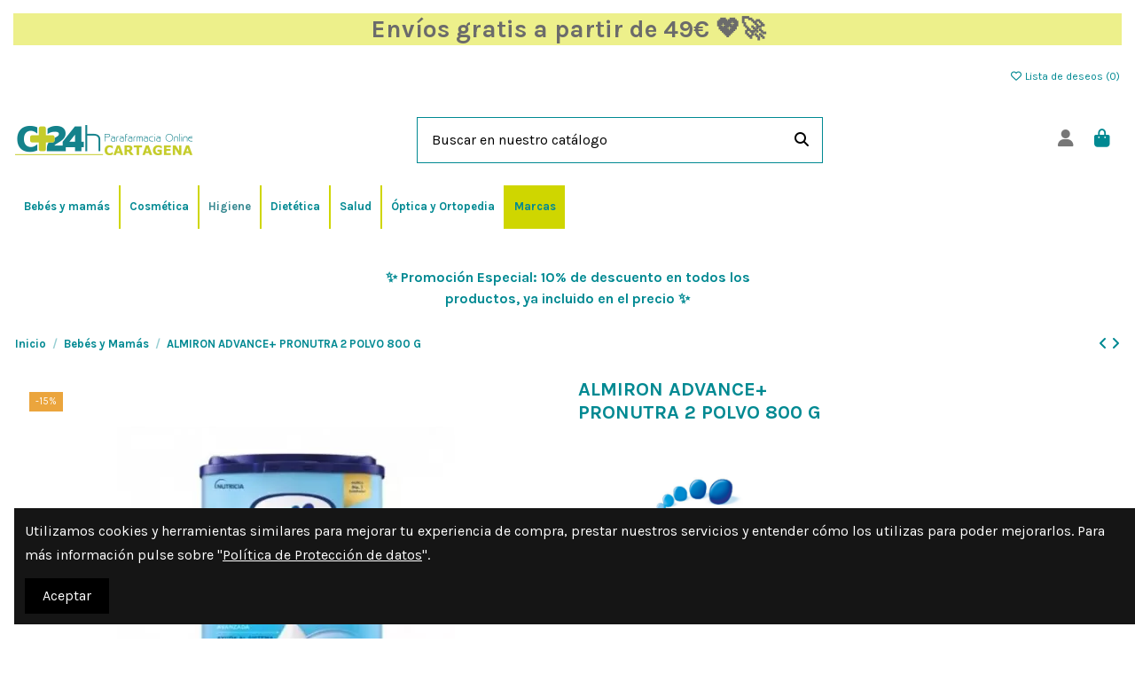

--- FILE ---
content_type: text/html; charset=utf-8
request_url: https://parafarmaciacartagena24h.com/comprar-online/almiron-advance-pronutra-2-polvo-800-g/349/.html
body_size: 48594
content:
<!doctype html>
<html lang="es">

<head>
    
        
  <meta charset="utf-8">


  <meta http-equiv="x-ua-compatible" content="ie=edge">



  


  
  



  <title>Almirón Advance Pronutra 2 800 g | Leche de continuación desde 6 meses</title>
  
    
  
  
    
  
  <meta name="description" content="Almirón Advance Pronutra 2 800 g: leche de continuación para bebés desde los 6 meses, fórmula avanzada con vitaminas, minerales, ácidos grasos y nutrientes que apoyan el crecimiento y el desarrollo inmunitario. Ideal como parte de una dieta variada.">
  <meta name="keywords" content="">
    
      <link rel="canonical" href="https://parafarmaciacartagena24h.com/comprar-online/almiron-advance-pronutra-2-polvo-800-g/349/.html">    

  
      

  
     <script type="application/ld+json">
 {
   "@context": "https://schema.org",
   "@type": "Organization",
   "name" : "Parafarmacia Cartagena 24H",
   "url" : "https://parafarmaciacartagena24h.com/"
       ,"logo": {
       "@type": "ImageObject",
       "url":"https://parafarmaciacartagena24h.com/img/logo-1644677258.jpg"
     }
    }
</script>

<script type="application/ld+json">
  {
    "@context": "https://schema.org",
    "@type": "WebPage",
    "isPartOf": {
      "@type": "WebSite",
      "url":  "https://parafarmaciacartagena24h.com/",
      "name": "Parafarmacia Cartagena 24H"
    },
    "name": "Almirón Advance Pronutra 2 800 g | Leche de continuación desde 6 meses",
    "url":  "https://parafarmaciacartagena24h.com/comprar-online/almiron-advance-pronutra-2-polvo-800-g/349/.html"
  }
</script>


  <script type="application/ld+json">
    {
      "@context": "https://schema.org",
      "@type": "BreadcrumbList",
      "itemListElement": [
                  {
            "@type": "ListItem",
            "position": 1,
            "name": "Inicio",
            "item": "https://parafarmaciacartagena24h.com/"
          },              {
            "@type": "ListItem",
            "position": 2,
            "name": "Bebés y Mamás",
            "item": "https://parafarmaciacartagena24h.com/bebes-y-mamas-260"
          },              {
            "@type": "ListItem",
            "position": 3,
            "name": "ALMIRON ADVANCE+ PRONUTRA 2 POLVO 800 G",
            "item": "https://parafarmaciacartagena24h.com/comprar-online/almiron-advance-pronutra-2-polvo-800-g/349/.html"
          }          ]
    }
  </script>


  

  
    

<script type="application/ld+json">
{
  "@context": "https://schema.org/",
  "@type": "Product",

  "@id": "https://parafarmaciacartagena24h.com/comprar-online/almiron-advance-pronutra-2-polvo-800-g/349/.html#product",

  "name": "ALMIRON ADVANCE+ PRONUTRA 2 POLVO 800 G",
  "description": "Almirón Advance Pronutra 2 800 g: leche de continuación para bebés desde los 6 meses, fórmula avanzada con vitaminas, minerales, ácidos grasos y nutrientes que apoyan el crecimiento y el desarrollo inmunitario. Ideal como parte de una dieta variada.",
  "category": "Bebés y Mamás",

  "sku": "194685",
  "mpn": "194685",

    "gtin13": "8410048925005",
  
  "image": [
          "https://parafarmaciacartagena24h.com/8489-large_default/almiron-advance-pronutra-2-polvo-800-g.jpg"      ],

  "brand": {
    "@type": "Brand",
    "name": "Almirón"
  },

  "aggregateRating": {
    "@type": "AggregateRating",
    "ratingValue": "0",
    "reviewCount": "0"
  },

  "offers": {
    "@type": "Offer",
    "url": "https://parafarmaciacartagena24h.com/comprar-online/almiron-advance-pronutra-2-polvo-800-g/349/.html",
    "priceCurrency": "EUR",
    "price": "16.46",
    "validFrom": "2026-02-01",
    "availability": "https://schema.org/InStock",
    "itemCondition": "https://schema.org/NewCondition",

    "seller": {
      "@type": "Organization",
      "name": "Parafarmacia Cartagena 24H"
    },

    "shippingDetails": [{
      "@type": "OfferShippingDetails",
      "shippingRate": {
        "@type": "MonetaryAmount",
        "value": "3.95",
        "currency": "EUR"
      },
      "shippingDestination": {
        "@type": "DefinedRegion",
        "addressCountry": "ES",
        "addressRegion": [
          "Murcia","Andalucía","Valencia","Madrid","Cataluña",
          "Castilla-La Mancha","Castilla y León","Galicia","Asturias",
          "Cantabria","País Vasco","Navarra","La Rioja","Aragón",
          "Extremadura","Islas Baleares","Islas Canarias"
        ]
      },
      "deliveryTime": {
        "@type": "ShippingDeliveryTime",
        "handlingTime": {
          "@type": "QuantitativeValue",
          "minValue": 1,
          "maxValue": 1,
          "unitCode": "DAY"
        },
        "transitTime": {
          "@type": "QuantitativeValue",
          "minValue": 3,
          "maxValue": 3,
          "unitCode": "DAY"
        }
      }
    }],

    "hasMerchantReturnPolicy": {
      "@type": "MerchantReturnPolicy",
      "returnPolicyCategory": "https://schema.org/MerchantReturnFiniteReturnWindow",
      "merchantReturnDays": 14,
      "returnMethod": "https://schema.org/ReturnByMail",
      "returnFees": "https://schema.org/FreeReturn"
    }
  }
}
</script>

  
    
  



    <meta property="og:type" content="product">
    <meta property="og:url" content="https://parafarmaciacartagena24h.com/comprar-online/almiron-advance-pronutra-2-polvo-800-g/349/.html">
    <meta property="og:title" content="Almirón Advance Pronutra 2 800 g | Leche de continuación desde 6 meses">
    <meta property="og:site_name" content="Parafarmacia Cartagena 24H">
    <meta property="og:description" content="Almirón Advance Pronutra 2 800 g: leche de continuación para bebés desde los 6 meses, fórmula avanzada con vitaminas, minerales, ácidos grasos y nutrientes que apoyan el crecimiento y el desarrollo inmunitario. Ideal como parte de una dieta variada.">
            <meta property="og:image" content="https://parafarmaciacartagena24h.com/8489-thickbox_default/almiron-advance-pronutra-2-polvo-800-g.jpg">
        <meta property="og:image:width" content="1100">
        <meta property="og:image:height" content="1422">
    




      <meta name="viewport" content="initial-scale=1,user-scalable=no,maximum-scale=1,width=device-width">
  




  <link rel="icon" type="image/vnd.microsoft.icon" href="https://parafarmaciacartagena24h.com/img/favicon.ico?1644677258">
  <link rel="shortcut icon" type="image/x-icon" href="https://parafarmaciacartagena24h.com/img/favicon.ico?1644677258">
      <link rel="apple-touch-icon" href="/img/cms/logo-apple-touch.png">
        <link rel="icon" sizes="192x192" href="/img/cms/logo-android.png">
  




    <link rel="stylesheet" href="https://parafarmaciacartagena24h.com/themes/warehouse/assets/cache/theme-dc3dba689.css" type="text/css" media="all">




<link rel="preload" as="font"
      href="https://parafarmaciacartagena24h.com/themes/warehouse/assets/css/font-awesome/webfonts/fa-brands-400.woff2"
      type="font/woff2" crossorigin="anonymous">

<link rel="preload" as="font"
      href="https://parafarmaciacartagena24h.com/themes/warehouse/assets/css/font-awesome/webfonts/fa-regular-400.woff2"
      type="font/woff2" crossorigin="anonymous">

<link rel="preload" as="font"
      href="https://parafarmaciacartagena24h.com/themes/warehouse/assets/css/font-awesome/webfonts/fa-solid-900.woff2"
      type="font/woff2" crossorigin="anonymous">

<link rel="preload" as="font"
      href="https://parafarmaciacartagena24h.com/themes/warehouse/assets/css/font-awesome/webfonts/fa-brands-400.woff2"
      type="font/woff2" crossorigin="anonymous">


<link  rel="preload stylesheet"  as="style" href="https://parafarmaciacartagena24h.com/themes/warehouse/assets/css/font-awesome/css/font-awesome-preload.css?v=6.7.2"
       type="text/css" crossorigin="anonymous">





  

  <script>
        var bon_search_url = "\/modules\/bonsearch\/\/controllers\/ajax.php";
        var elementorFrontendConfig = {"isEditMode":"","stretchedSectionContainer":"","instagramToken":"","is_rtl":false,"ajax_csfr_token_url":"https:\/\/parafarmaciacartagena24h.com\/module\/iqitelementor\/Actions?process=handleCsfrToken&ajax=1"};
        var iqitTheme = {"rm_sticky":"0","rm_breakpoint":0,"op_preloader":"0","cart_style":"floating","cart_confirmation":"modal","h_layout":"2","f_fixed":"","f_layout":"3","h_absolute":"0","h_sticky":"menu","hw_width":"inherit","mm_content":"accordion","hm_submenu_width":"fullwidth-background","h_search_type":"full","pl_lazyload":true,"pl_infinity":false,"pl_rollover":true,"pl_crsl_autoplay":false,"pl_slider_ld":5,"pl_slider_d":4,"pl_slider_t":3,"pl_slider_p":2,"pp_thumbs":"bottom","pp_zoom":"modalzoom","pp_image_layout":"carousel","pp_tabs":"tabha","pl_grid_qty":false};
        var iqitcompare = {"nbProducts":0};
        var iqitcountdown_days = "d.";
        var iqitextendedproduct = {"speed":"70","hook":"modal"};
        var iqitfdc_from = 49;
        var iqitmegamenu = {"sticky":"false","containerSelector":"#wrapper > .container"};
        var iqitreviews = [];
        var iqitwishlist = {"nbProducts":0};
        var prestashop = {"cart":{"products":[],"totals":{"total":{"type":"total","label":"Total","amount":0,"value":"0,00\u00a0\u20ac"},"total_including_tax":{"type":"total","label":"Total (impuestos incl.)","amount":0,"value":"0,00\u00a0\u20ac"},"total_excluding_tax":{"type":"total","label":"Total (impuestos excl.)","amount":0,"value":"0,00\u00a0\u20ac"}},"subtotals":{"products":{"type":"products","label":"Subtotal","amount":0,"value":"0,00\u00a0\u20ac"},"discounts":null,"shipping":{"type":"shipping","label":"Transporte","amount":0,"value":""},"tax":{"type":"tax","label":"Impuestos incluidos","amount":0,"value":"0,00\u00a0\u20ac"}},"products_count":0,"summary_string":"0 art\u00edculos","vouchers":{"allowed":1,"added":[]},"discounts":[],"minimalPurchase":0.01,"minimalPurchaseRequired":"Se necesita una compra m\u00ednima total de 0,01\u00a0\u20ac (impuestos exc.) para validar su pedido. En este momento el valor total de su carrito es de 0,00\u00a0\u20ac (impuestos exc.)."},"currency":{"id":2,"name":"Euro","iso_code":"EUR","iso_code_num":"978","sign":"\u20ac"},"customer":{"lastname":null,"firstname":null,"email":null,"birthday":null,"newsletter":null,"newsletter_date_add":null,"optin":null,"website":null,"company":null,"siret":null,"ape":null,"is_logged":false,"gender":{"type":null,"name":null},"addresses":[]},"country":{"id_zone":1,"id_currency":0,"call_prefix":34,"iso_code":"ES","active":1,"contains_states":1,"need_identification_number":0,"need_zip_code":1,"zip_code_format":"NNNNN","display_tax_label":1,"name":"Espa\u00f1a","id":6},"language":{"name":"Espa\u00f1ol (Spanish)","iso_code":"es","locale":"es-ES","language_code":"es-es","active":1,"is_rtl":0,"date_format_lite":"d\/m\/Y","date_format_full":"d\/m\/Y H:i:s","id":2},"page":{"title":"","canonical":"https:\/\/parafarmaciacartagena24h.com\/comprar-online\/almiron-advance-pronutra-2-polvo-800-g\/349\/.html","meta":{"title":"Almir\u00f3n Advance Pronutra 2 800 g | Leche de continuaci\u00f3n desde 6 meses","description":"Almir\u00f3n Advance Pronutra 2 800 g: leche de continuaci\u00f3n para beb\u00e9s desde los 6 meses, f\u00f3rmula avanzada con vitaminas, minerales, \u00e1cidos grasos y nutrientes que apoyan el crecimiento y el desarrollo inmunitario. Ideal como parte de una dieta variada.","keywords":"","robots":"index"},"page_name":"product","body_classes":{"lang-es":true,"lang-rtl":false,"country-ES":true,"currency-EUR":true,"layout-full-width":true,"page-product":true,"tax-display-enabled":true,"page-customer-account":false,"product-id-349":true,"product-ALMIRON ADVANCE+ PRONUTRA 2 POLVO 800 G":true,"product-id-category-260":true,"product-id-manufacturer-11":true,"product-id-supplier-28":true,"product-available-for-order":true},"admin_notifications":[],"password-policy":{"feedbacks":{"0":"Muy d\u00e9bil","1":"D\u00e9bil","2":"Promedio","3":"Fuerte","4":"Muy fuerte","Straight rows of keys are easy to guess":"Una serie seguida de teclas de la misma fila es f\u00e1cil de adivinar","Short keyboard patterns are easy to guess":"Los patrones de teclado cortos son f\u00e1ciles de adivinar","Use a longer keyboard pattern with more turns":"Usa un patr\u00f3n de teclado m\u00e1s largo y con m\u00e1s giros","Repeats like \"aaa\" are easy to guess":"Las repeticiones como \u00abaaa\u00bb son f\u00e1ciles de adivinar","Repeats like \"abcabcabc\" are only slightly harder to guess than \"abc\"":"Las repeticiones como \"abcabcabc\" son solo un poco m\u00e1s dif\u00edciles de adivinar que \"abc\"","Sequences like abc or 6543 are easy to guess":"Las secuencias como \"abc\" o \"6543\" son f\u00e1ciles de adivinar","Recent years are easy to guess":"Los a\u00f1os recientes son f\u00e1ciles de adivinar","Dates are often easy to guess":"Las fechas suelen ser f\u00e1ciles de adivinar","This is a top-10 common password":"Esta es una de las 10 contrase\u00f1as m\u00e1s comunes","This is a top-100 common password":"Esta es una de las 100 contrase\u00f1as m\u00e1s comunes","This is a very common password":"Esta contrase\u00f1a es muy com\u00fan","This is similar to a commonly used password":"Esta contrase\u00f1a es similar a otras contrase\u00f1as muy usadas","A word by itself is easy to guess":"Una palabra que por s\u00ed misma es f\u00e1cil de adivinar","Names and surnames by themselves are easy to guess":"Los nombres y apellidos completos son f\u00e1ciles de adivinar","Common names and surnames are easy to guess":"Los nombres comunes y los apellidos son f\u00e1ciles de adivinar","Use a few words, avoid common phrases":"Usa varias palabras, evita frases comunes","No need for symbols, digits, or uppercase letters":"No se necesitan s\u00edmbolos, d\u00edgitos o letras may\u00fasculas","Avoid repeated words and characters":"Evita repetir palabras y caracteres","Avoid sequences":"Evita secuencias","Avoid recent years":"Evita a\u00f1os recientes","Avoid years that are associated with you":"Evita a\u00f1os que puedan asociarse contigo","Avoid dates and years that are associated with you":"Evita a\u00f1os y fechas que puedan asociarse contigo","Capitalization doesn't help very much":"Las may\u00fasculas no ayudan mucho","All-uppercase is almost as easy to guess as all-lowercase":"Todo en may\u00fasculas es casi tan f\u00e1cil de adivinar como en min\u00fasculas","Reversed words aren't much harder to guess":"Las palabras invertidas no son mucho m\u00e1s dif\u00edciles de adivinar","Predictable substitutions like '@' instead of 'a' don't help very much":"Las sustituciones predecibles como usar \"@\" en lugar de \"a\" no ayudan mucho","Add another word or two. Uncommon words are better.":"A\u00f1ade una o dos palabras m\u00e1s. Es mejor usar palabras poco habituales."}}},"shop":{"name":"Parafarmacia Cartagena 24H","logo":"https:\/\/parafarmaciacartagena24h.com\/img\/logo-1644677258.jpg","stores_icon":"https:\/\/parafarmaciacartagena24h.com\/img\/logo_stores.png","favicon":"https:\/\/parafarmaciacartagena24h.com\/img\/favicon.ico"},"core_js_public_path":"\/themes\/","urls":{"base_url":"https:\/\/parafarmaciacartagena24h.com\/","current_url":"https:\/\/parafarmaciacartagena24h.com\/comprar-online\/almiron-advance-pronutra-2-polvo-800-g\/349\/.html","shop_domain_url":"https:\/\/parafarmaciacartagena24h.com","img_ps_url":"https:\/\/parafarmaciacartagena24h.com\/img\/","img_cat_url":"https:\/\/parafarmaciacartagena24h.com\/img\/c\/","img_lang_url":"https:\/\/parafarmaciacartagena24h.com\/img\/l\/","img_prod_url":"https:\/\/parafarmaciacartagena24h.com\/img\/p\/","img_manu_url":"https:\/\/parafarmaciacartagena24h.com\/img\/m\/","img_sup_url":"https:\/\/parafarmaciacartagena24h.com\/img\/su\/","img_ship_url":"https:\/\/parafarmaciacartagena24h.com\/img\/s\/","img_store_url":"https:\/\/parafarmaciacartagena24h.com\/img\/st\/","img_col_url":"https:\/\/parafarmaciacartagena24h.com\/img\/co\/","img_url":"https:\/\/parafarmaciacartagena24h.com\/themes\/warehouse\/assets\/img\/","css_url":"https:\/\/parafarmaciacartagena24h.com\/themes\/warehouse\/assets\/css\/","js_url":"https:\/\/parafarmaciacartagena24h.com\/themes\/warehouse\/assets\/js\/","pic_url":"https:\/\/parafarmaciacartagena24h.com\/upload\/","theme_assets":"https:\/\/parafarmaciacartagena24h.com\/themes\/warehouse\/assets\/","theme_dir":"https:\/\/parafarmaciacartagena24h.com\/homepages\/26\/d970922971\/htdocs\/Parafarmacia_Cartagena_24H\/themes\/warehouse\/","pages":{"address":"https:\/\/parafarmaciacartagena24h.com\/direccion","addresses":"https:\/\/parafarmaciacartagena24h.com\/direcciones","authentication":"https:\/\/parafarmaciacartagena24h.com\/iniciar-sesion","manufacturer":"https:\/\/parafarmaciacartagena24h.com\/marcas-parafarmacia-online-de-confianza","cart":"https:\/\/parafarmaciacartagena24h.com\/carrito","category":"https:\/\/parafarmaciacartagena24h.com\/index.php?controller=category","cms":"https:\/\/parafarmaciacartagena24h.com\/index.php?controller=cms","contact":"https:\/\/parafarmaciacartagena24h.com\/contacto-parafarmacia-cartagena-24h","discount":"https:\/\/parafarmaciacartagena24h.com\/descuento","guest_tracking":"https:\/\/parafarmaciacartagena24h.com\/seguimiento-pedido-invitado","history":"https:\/\/parafarmaciacartagena24h.com\/historial-compra","identity":"https:\/\/parafarmaciacartagena24h.com\/datos-personales","index":"https:\/\/parafarmaciacartagena24h.com\/","my_account":"https:\/\/parafarmaciacartagena24h.com\/mi-cuenta","order_confirmation":"https:\/\/parafarmaciacartagena24h.com\/confirmacion-pedido","order_detail":"https:\/\/parafarmaciacartagena24h.com\/index.php?controller=order-detail","order_follow":"https:\/\/parafarmaciacartagena24h.com\/seguimiento-pedido","order":"https:\/\/parafarmaciacartagena24h.com\/pedido","order_return":"https:\/\/parafarmaciacartagena24h.com\/index.php?controller=order-return","order_slip":"https:\/\/parafarmaciacartagena24h.com\/facturas-abono","pagenotfound":"https:\/\/parafarmaciacartagena24h.com\/error-pagina-no-encontrada-en-parafarmacia-cartagena-24h","password":"https:\/\/parafarmaciacartagena24h.com\/recuperar-contrase\u00f1a","pdf_invoice":"https:\/\/parafarmaciacartagena24h.com\/index.php?controller=pdf-invoice","pdf_order_return":"https:\/\/parafarmaciacartagena24h.com\/index.php?controller=pdf-order-return","pdf_order_slip":"https:\/\/parafarmaciacartagena24h.com\/index.php?controller=pdf-order-slip","prices_drop":"https:\/\/parafarmaciacartagena24h.com\/productos-rebajados","product":"https:\/\/parafarmaciacartagena24h.com\/index.php?controller=product","registration":"https:\/\/parafarmaciacartagena24h.com\/index.php?controller=registration","search":"https:\/\/parafarmaciacartagena24h.com\/busqueda","sitemap":"https:\/\/parafarmaciacartagena24h.com\/mapa-del-sitio-parafarmacia-cartagena-24-horas","stores":"https:\/\/parafarmaciacartagena24h.com\/tiendas","supplier":"https:\/\/parafarmaciacartagena24h.com\/proveedor","new_products":"https:\/\/parafarmaciacartagena24h.com\/nuevos-productos","brands":"https:\/\/parafarmaciacartagena24h.com\/marcas-parafarmacia-online-de-confianza","register":"https:\/\/parafarmaciacartagena24h.com\/index.php?controller=registration","order_login":"https:\/\/parafarmaciacartagena24h.com\/pedido?login=1"},"alternative_langs":[],"actions":{"logout":"https:\/\/parafarmaciacartagena24h.com\/?mylogout="},"no_picture_image":{"bySize":{"small_default":{"url":"https:\/\/parafarmaciacartagena24h.com\/img\/p\/es-default-small_default.jpg","width":98,"height":127},"cart_default":{"url":"https:\/\/parafarmaciacartagena24h.com\/img\/p\/es-default-cart_default.jpg","width":125,"height":162},"home_default":{"url":"https:\/\/parafarmaciacartagena24h.com\/img\/p\/es-default-home_default.jpg","width":236,"height":305},"large_default":{"url":"https:\/\/parafarmaciacartagena24h.com\/img\/p\/es-default-large_default.jpg","width":381,"height":492},"medium_default":{"url":"https:\/\/parafarmaciacartagena24h.com\/img\/p\/es-default-medium_default.jpg","width":452,"height":584},"thickbox_default":{"url":"https:\/\/parafarmaciacartagena24h.com\/img\/p\/es-default-thickbox_default.jpg","width":1100,"height":1422}},"small":{"url":"https:\/\/parafarmaciacartagena24h.com\/img\/p\/es-default-small_default.jpg","width":98,"height":127},"medium":{"url":"https:\/\/parafarmaciacartagena24h.com\/img\/p\/es-default-large_default.jpg","width":381,"height":492},"large":{"url":"https:\/\/parafarmaciacartagena24h.com\/img\/p\/es-default-thickbox_default.jpg","width":1100,"height":1422},"legend":""}},"configuration":{"display_taxes_label":true,"display_prices_tax_incl":true,"is_catalog":false,"show_prices":true,"opt_in":{"partner":false},"quantity_discount":{"type":"discount","label":"Descuento unitario"},"voucher_enabled":1,"return_enabled":0},"field_required":[],"breadcrumb":{"links":[{"title":"Inicio","url":"https:\/\/parafarmaciacartagena24h.com\/"},{"title":"Beb\u00e9s y Mam\u00e1s","url":"https:\/\/parafarmaciacartagena24h.com\/bebes-y-mamas-260"},{"title":"ALMIRON ADVANCE+ PRONUTRA 2 POLVO 800 G","url":"https:\/\/parafarmaciacartagena24h.com\/comprar-online\/almiron-advance-pronutra-2-polvo-800-g\/349\/.html"}],"count":3},"link":{"protocol_link":"https:\/\/","protocol_content":"https:\/\/"},"time":1769924573,"static_token":"5a574b8c90e08c39c059cc9e1729ced2","token":"fdb7731f48f1953e861598ee09a2f8fe","debug":false};
        var static_token_bon_search = "5a574b8c90e08c39c059cc9e1729ced2";
      </script>



  <script async src="https://www.googletagmanager.com/gtag/js?id=281965949"></script>
<script>
  window.dataLayer = window.dataLayer || [];
  function gtag(){dataLayer.push(arguments);}
  gtag('js', new Date());
  gtag(
    'config',
    '281965949',
    {
      'debug_mode':false
                      }
  );
</script>

<script type="text/javascript">
      var BON_BAN_LIMIT = 3;
      var BON_BAN_DISPLAY_CAROUSEL = false;
      var BON_BAN_DISPLAY_ITEM_NB = false;
      var BON_BAN_CAROUSEL_NB = 4;
      var BON_BAN_CAROUSEL_MARGIN = 20;
      var BON_BAN_CAROUSEL_LOOP = false;
      var BON_BAN_CAROUSEL_NAV = 1;
      var BON_BAN_CAROUSEL_DOTS = 1;
  </script>

<script type="text/javascript">
      var BON_SLICK_CAROUSEL_LOOP = 1;
      var BON_SLICK_CAROUSEL_NAV = 1;
      var BON_SLICK_CAROUSEL_DOTS = 1;
      var BON_SLICK_CAROUSEL_DRAG = 1;
      var BON_SLICK_CAROUSEL_AUTOPLAY = 1;
      var BON_SLICK_CAROUSEL_TIME = 5000;
  </script>

<script type="text/javascript">
    (function() {
        window.sib = {
            equeue: [],
            client_key: "j7609ci0cfu3fcrk685d9xxv"
        };

    
        window.sendinblue = { } ;
        for (var j = ['track', 'identify', 'trackLink', 'page'], i = 0; i < j.length; i++) {
            (function(k) {
                window.sendinblue[k] = function() {
                    var arg = Array.prototype.slice.call(arguments);
                    (window.sib[k] || function() {
                        var t = { } ;
                        t[k] = arg;
                        window.sib.equeue.push(t);
                    })(arg[0], arg[1], arg[2]);
                };
            })(j[i]);
        }
        var n = document.createElement("script"),
            i = document.getElementsByTagName("script")[0];
        n.type = "text/javascript", n.id = "sendinblue-js", n.async = !0, n.src = "https://sibautomation.com/sa.js?plugin=prestashop&key=" + window.sib.client_key, i.parentNode.insertBefore(n, i), window.sendinblue.page();
    })();
</script>



    
            <meta property="product:pretax_price:amount" content="14.967727">
        <meta property="product:pretax_price:currency" content="EUR">
        <meta property="product:price:amount" content="16.46">
        <meta property="product:price:currency" content="EUR">
        
    

     <!-- Google tag (gtag.js) -->
<script async src="https://www.googletagmanager.com/gtag/js?id=G-HVJ95KNHQW"></script>
<script>
  window.dataLayer = window.dataLayer || [];
  function gtag(){dataLayer.push(arguments);}
  gtag('js', new Date());

  gtag('config', 'G-HVJ95KNHQW');
</script> </head>

<body id="product" class="lang-es country-es currency-eur layout-full-width page-product tax-display-enabled product-id-349 product-almiron-advance--pronutra-2-polvo-800-g product-id-category-260 product-id-manufacturer-11 product-id-supplier-28 product-available-for-order body-desktop-header-style-w-2">


    




    


<main id="main-page-content"  >
    
            

    <header id="header" class="desktop-header-style-w-2">
        
            
  <div class="header-banner">
    

            <div class="elementor-displayBanner">
            		<style class="elementor-frontend-stylesheet">.elementor-element.elementor-element-zrve5gv{text-align:center;}.elementor-element.elementor-element-zrve5gv .elementor-heading-title, .elementor-element.elementor-element-zrve5gv .elementor-heading-title a{color:#6b6b6b;}.elementor-element.elementor-element-zrve5gv .elementor-widget-container{margin:0px 0px 0px 0px;padding:4px 4px 4px 4px;background-color:#edf08b;}</style>
				<div class="elementor">
											                        <div class="elementor-section elementor-element elementor-element-mh0um9y elementor-top-section elementor-section-stretched elementor-section-full_width elementor-section-height-default elementor-section-height-default" data-element_type="section">
                            
                           

                            <div class="elementor-container  elementor-column-gap-default      "
                                                                >
                                <div class="elementor-row  ">
                                                                
                            		<div class="elementor-column elementor-element elementor-element-8qg7sfu elementor-col-100 elementor-top-column" data-element_type="column">
			<div class="elementor-column-wrap elementor-element-populated">
				<div class="elementor-widget-wrap">
		        <div class="elementor-widget elementor-element elementor-element-zrve5gv elementor-widget-heading" data-element_type="heading">
                <div class="elementor-widget-container">
            <h3 class="elementor-heading-title elementor-size-default none"><span>
 Envíos gratis a partir de 49€ &#x1F496;&#x1F680; </span></h3>        </div>
                </div>
        				</div>
			</div>
		</div>
		                             
                                                            </div>
                                
                                                            </div>
                        </div>
                							</div>
		
        </div>
    



  </div>




            <nav class="header-nav">
        <div class="container">
    
        <div class="row justify-content-between">
            <div class="col col-auto col-md left-nav">
                                
            </div>
            <div class="col col-auto center-nav text-center">
                
             </div>
            <div class="col col-auto col-md right-nav text-right">
                <div class="d-inline-block">
    <a href="//parafarmaciacartagena24h.com/module/iqitwishlist/view">
        <i class="fa fa-heart-o fa-fw" aria-hidden="true"></i> Lista de deseos (<span
                id="iqitwishlist-nb"></span>)
    </a>
</div>

             </div>
        </div>

                        </div>
            </nav>
        



<div id="desktop-header" class="desktop-header-style-2">
    
            
<div class="header-top">
    <div id="desktop-header-container" class="container">
        <div class="row align-items-center">
                            <div class="col col-auto col-header-left">
                    <div id="desktop_logo">
                        
  <a href="https://parafarmaciacartagena24h.com/">
    <img class="logo img-fluid"
         src="https://parafarmaciacartagena24h.com/img/logo-1644677258.jpg"
          srcset="/img/cms/logo-parafarmacia.png 2x"         alt="Parafarmacia Cartagena 24H"
         width="200"
         height="40"
    >
  </a>

                    </div>
                    
                </div>
                <div class="col col-header-center">
                                        <!-- Block search module TOP -->

<!-- Block search module TOP -->
<div id="search_widget" class="search-widget" data-search-controller-url="https://parafarmaciacartagena24h.com/module/iqitsearch/searchiqit">
    <form method="get" action="https://parafarmaciacartagena24h.com/module/iqitsearch/searchiqit">
        <div class="input-group">
            <input type="text" name="s" value="" data-all-text=" Mostrar todos los resultados"
                   data-blog-text="Post Blog"
                   data-product-text="Producto"
                   data-brands-text="Marca"
                   autocomplete="off" autocorrect="off" autocapitalize="off" spellcheck="false"
                   placeholder="Buscar en nuestro catálogo" class="form-control form-search-control" />
            <button type="submit" class="search-btn" aria-label="Buscar en nuestro catálogo">
                <i class="fa fa-search"></i>
            </button>
        </div>
    </form>
</div>
<!-- /Block search module TOP -->

<!-- /Block search module TOP -->


                    
                </div>
                        <div class="col col-auto col-header-right">
                <div class="row no-gutters justify-content-end">

                    
                                            <div id="header-user-btn" class="col col-auto header-btn-w header-user-btn-w">
            <a href="https://parafarmaciacartagena24h.com/iniciar-sesion?back=https%3A%2F%2Fparafarmaciacartagena24h.com%2Fcomprar-online%2Falmiron-advance-pronutra-2-polvo-800-g%2F349%2F.html"
           title="Accede a tu cuenta de cliente"
           rel="nofollow" class="header-btn header-user-btn">
            <i class="fa fa-user fa-fw icon" aria-hidden="true"></i>
            <span class="title">Registrarse</span>
        </a>
    </div>









                                        

                    

                                            
                                                    <div id="ps-shoppingcart-wrapper" class="col col-auto">
    <div id="ps-shoppingcart"
         class="header-btn-w header-cart-btn-w ps-shoppingcart dropdown">
         <div id="blockcart" class="blockcart cart-preview"
         data-refresh-url="//parafarmaciacartagena24h.com/module/ps_shoppingcart/ajax">
        <a id="cart-toogle" class="cart-toogle header-btn header-cart-btn" data-bs-toggle="dropdown" data-bs-display="static" data-bs-auto-close="outside">
            <i class="fa fa-shopping-bag fa-fw icon" aria-hidden="true"><span class="cart-products-count-btn  d-none">0</span></i>
            <span class="info-wrapper">
            <span class="title">Carrito</span>
            <span class="cart-toggle-details">
            <span class="text-faded cart-separator"> / </span>
                            Vacío
                        </span>
            </span>
        </a>
        <div id="_desktop_blockcart-content" class="dropdown-menu-custom dropdown-menu">
    <div id="blockcart-content" class="blockcart-content">
        <div class="cart-title">
            <div class="w-100 d-flex align-items-center justify-content-between">
                <span class="modal-title flex-grow-1 text-truncate">Carrito de compras</span>
                <button type="button" id="js-cart-close" class="close flex-shrink-0 ms-2">
                    <span>×</span>
                </button>
             </div>     <hr>
        </div>

                    <span class="no-items">No hay más artículos en tu carrito</span>
            </div>
</div> </div>




    </div>
</div>
                                                
                                    </div>
                
            </div>
            <div class="col-12">
                <div class="row">
                    
                </div>
            </div>
        </div>
    </div>
</div>
<div class="container iqit-megamenu-container"><div id="iqitmegamenu-wrapper" class="iqitmegamenu-wrapper iqitmegamenu-all">
	<div class="container container-iqitmegamenu">
		<div id="iqitmegamenu-horizontal" class="iqitmegamenu  clearfix" role="navigation">

						
			<nav id="cbp-hrmenu" class="cbp-hrmenu cbp-horizontal cbp-hrsub-narrow">
				<ul>
											<li id="cbp-hrmenu-tab-4"
							class="cbp-hrmenu-tab cbp-hrmenu-tab-4  cbp-has-submeu">
							<a href="https://parafarmaciacartagena24h.com/bebes-y-mamas-260" class="nav-link" 
										>
										

										<span class="cbp-tab-title">
											Bebés y mamás											<i class="fa fa-angle-down cbp-submenu-aindicator"></i></span>
																			</a>
																			<div class="cbp-hrsub col-12">
											<div class="cbp-hrsub-inner">
												<div class="container iqitmegamenu-submenu-container">
													
																																													




<div class="row menu_row menu-element  first_rows menu-element-id-1">
                

                                                




    <div class="col-12 cbp-menu-column cbp-menu-element menu-element-id-13 ">
        <div class="cbp-menu-column-inner">
                        
                
                                    <ul class="cbp-manufacturers row">
                                                                                                                                                                        <li class="col-1 transition-opacity-300">
                                    <a href="https://parafarmaciacartagena24h.com/almiron-11/nuestras-marcas"
                                       title="Almirón">
                                        <img src="https://parafarmaciacartagena24h.com/img/m/11-small_default.jpg"
                                             loading="lazy"
                                             class="img-fluid logo_manufacturer "  width="98" height="127"                                             alt="Almirón"/>
                                    </a>
                                </li>
                                                                                                                                                                                                                                    <li class="col-1 transition-opacity-300">
                                    <a href="https://parafarmaciacartagena24h.com/blemil-147/nuestras-marcas"
                                       title="Blemil">
                                        <img src="https://parafarmaciacartagena24h.com/img/m/147-small_default.jpg"
                                             loading="lazy"
                                             class="img-fluid logo_manufacturer "  width="98" height="127"                                             alt="Blemil"/>
                                    </a>
                                </li>
                                                                                                                                                                                                                                    <li class="col-1 transition-opacity-300">
                                    <a href="https://parafarmaciacartagena24h.com/blevit-133/nuestras-marcas"
                                       title="Blevit">
                                        <img src="https://parafarmaciacartagena24h.com/img/m/133-small_default.jpg"
                                             loading="lazy"
                                             class="img-fluid logo_manufacturer "  width="98" height="127"                                             alt="Blevit"/>
                                    </a>
                                </li>
                                                                                                                                                                                                                                    <li class="col-1 transition-opacity-300">
                                    <a href="https://parafarmaciacartagena24h.com/chicco-127/nuestras-marcas"
                                       title="Chicco">
                                        <img src="https://parafarmaciacartagena24h.com/img/m/127-small_default.jpg"
                                             loading="lazy"
                                             class="img-fluid logo_manufacturer "  width="98" height="127"                                             alt="Chicco"/>
                                    </a>
                                </li>
                                                                                                                                                                                                                                    <li class="col-1 transition-opacity-300">
                                    <a href="https://parafarmaciacartagena24h.com/damira-20/nuestras-marcas"
                                       title="Damira">
                                        <img src="https://parafarmaciacartagena24h.com/img/m/20-small_default.jpg"
                                             loading="lazy"
                                             class="img-fluid logo_manufacturer "  width="98" height="127"                                             alt="Damira"/>
                                    </a>
                                </li>
                                                                                                                                                                                                                                    <li class="col-1 transition-opacity-300">
                                    <a href="https://parafarmaciacartagena24h.com/epaplus-82/nuestras-marcas"
                                       title="Epaplus">
                                        <img src="https://parafarmaciacartagena24h.com/img/m/82-small_default.jpg"
                                             loading="lazy"
                                             class="img-fluid logo_manufacturer "  width="98" height="127"                                             alt="Epaplus"/>
                                    </a>
                                </li>
                                                                                                                                                                                                                                    <li class="col-1 transition-opacity-300">
                                    <a href="https://parafarmaciacartagena24h.com/hero-baby-8/nuestras-marcas"
                                       title="Hero Baby">
                                        <img src="https://parafarmaciacartagena24h.com/img/m/8-small_default.jpg"
                                             loading="lazy"
                                             class="img-fluid logo_manufacturer "  width="98" height="127"                                             alt="Hero Baby"/>
                                    </a>
                                </li>
                                                                                                                                                                                                                                    <li class="col-1 transition-opacity-300">
                                    <a href="https://parafarmaciacartagena24h.com/mustela-93/nuestras-marcas"
                                       title="Mustela">
                                        <img src="https://parafarmaciacartagena24h.com/img/m/93-small_default.jpg"
                                             loading="lazy"
                                             class="img-fluid logo_manufacturer "  width="98" height="127"                                             alt="Mustela"/>
                                    </a>
                                </li>
                                                                                                                                                                                                                                    <li class="col-1 transition-opacity-300">
                                    <a href="https://parafarmaciacartagena24h.com/nenuco-148/nuestras-marcas"
                                       title="Nenuco">
                                        <img src="https://parafarmaciacartagena24h.com/img/m/148-small_default.jpg"
                                             loading="lazy"
                                             class="img-fluid logo_manufacturer "  width="98" height="127"                                             alt="Nenuco"/>
                                    </a>
                                </li>
                                                                                                                                                                                                                                    <li class="col-1 transition-opacity-300">
                                    <a href="https://parafarmaciacartagena24h.com/nestle-espana-15/nuestras-marcas"
                                       title="Nestle España">
                                        <img src="https://parafarmaciacartagena24h.com/img/m/15-small_default.jpg"
                                             loading="lazy"
                                             class="img-fluid logo_manufacturer "  width="98" height="127"                                             alt="Nestle España"/>
                                    </a>
                                </li>
                                                                                                                                                                                                                                    <li class="col-1 transition-opacity-300">
                                    <a href="https://parafarmaciacartagena24h.com/nutriben-21/nuestras-marcas"
                                       title="Nutriben">
                                        <img src="https://parafarmaciacartagena24h.com/img/m/21-small_default.jpg"
                                             loading="lazy"
                                             class="img-fluid logo_manufacturer "  width="98" height="127"                                             alt="Nutriben"/>
                                    </a>
                                </li>
                                                                                                        </ul>
                
            

            
            </div>    </div>
                                    




    <div class="col-3 cbp-menu-column cbp-menu-element menu-element-id-3 ">
        <div class="cbp-menu-column-inner">
                        
                
                
                    
                                                    <div class="row cbp-categories-row">
                                                                                                            <div class="col-12">
                                            <div class="cbp-category-link-w"><a href="https://parafarmaciacartagena24h.com/alimentacion-infantil-261"
                                                                                class="cbp-column-title nav-link cbp-category-title">Alimentación infantil</a>
                                                                                                                                                    
    <ul class="cbp-links cbp-category-tree"><li ><div class="cbp-category-link-w"><a href="https://parafarmaciacartagena24h.com/leches-0-6-meses-654">Leches 0-6 meses</a></div></li><li ><div class="cbp-category-link-w"><a href="https://parafarmaciacartagena24h.com/leches-6-12-meses-655">Leches 6-12 meses</a></div></li><li ><div class="cbp-category-link-w"><a href="https://parafarmaciacartagena24h.com/leches-1-ano-656">Leches +1 año</a></div></li><li ><div class="cbp-category-link-w"><a href="https://parafarmaciacartagena24h.com/leches-especiales-637">Leches especiales</a></div></li><li ><div class="cbp-category-link-w"><a href="https://parafarmaciacartagena24h.com/galletas-y-snacks-282">Galletas y snacks</a></div></li><li ><div class="cbp-category-link-w"><a href="https://parafarmaciacartagena24h.com/infusiones-infantiles-281">Infusiones infantiles</a></div></li><li ><div class="cbp-category-link-w"><a href="https://parafarmaciacartagena24h.com/papillas-infantiles-14">Papillas infantiles</a></div></li><li ><div class="cbp-category-link-w"><a href="https://parafarmaciacartagena24h.com/potitos-y-zumos-15">Potitos y zumos</a></div></li><li ><div class="cbp-category-link-w"><a href="https://parafarmaciacartagena24h.com/complementos-infantiles-691">Complementos infantiles</a></div></li></ul>

                                                                                            </div>
                                        </div>
                                                                                                </div>
                                            
                
            

            
            </div>    </div>
                                    




    <div class="col-3 cbp-menu-column cbp-menu-element menu-element-id-9 ">
        <div class="cbp-menu-column-inner">
                        
                
                
                    
                                                    <div class="row cbp-categories-row">
                                                                                                            <div class="col-12">
                                            <div class="cbp-category-link-w"><a href="https://parafarmaciacartagena24h.com/higiene-y-cuidado-del-bebe-263"
                                                                                class="cbp-column-title nav-link cbp-category-title">Higiene y cuidado del bebé</a>
                                                                                                                                                    
    <ul class="cbp-links cbp-category-tree"><li  class="cbp-hrsub-haslevel2" ><div class="cbp-category-link-w"><a href="https://parafarmaciacartagena24h.com/higiene-diaria-658">Higiene diaria</a>
    <ul class="cbp-hrsub-level2"><li ><div class="cbp-category-link-w"><a href="https://parafarmaciacartagena24h.com/agua-limpiadora-767">Agua Limpiadora</a></div></li><li ><div class="cbp-category-link-w"><a href="https://parafarmaciacartagena24h.com/gel-de-bano-infantil-768">Gel de baño Infantil</a></div></li><li ><div class="cbp-category-link-w"><a href="https://parafarmaciacartagena24h.com/colonias-769">Colonias</a></div></li><li ><div class="cbp-category-link-w"><a href="https://parafarmaciacartagena24h.com/cabello-bebes-757">Cabello Bebés</a></div></li><li ><div class="cbp-category-link-w"><a href="https://parafarmaciacartagena24h.com/espuma-limpiadora-bebes-771">Espuma Limpiadora Bebés</a></div></li><li ><div class="cbp-category-link-w"><a href="https://parafarmaciacartagena24h.com/aceites-772">Aceites</a></div></li><li ><div class="cbp-category-link-w"><a href="https://parafarmaciacartagena24h.com/hidratacion-773">Hidratación</a></div></li></ul>
</div></li><li  class="cbp-hrsub-haslevel2" ><div class="cbp-category-link-w"><a href="https://parafarmaciacartagena24h.com/cuidado-del-culito-274">Cuidado del culito</a>
    <ul class="cbp-hrsub-level2"><li ><div class="cbp-category-link-w"><a href="https://parafarmaciacartagena24h.com/toallitas-775">Toallitas</a></div></li><li ><div class="cbp-category-link-w"><a href="https://parafarmaciacartagena24h.com/pasta-al-agua-776">Pasta al agua</a></div></li><li ><div class="cbp-category-link-w"><a href="https://parafarmaciacartagena24h.com/crema-panal-777">Crema pañal</a></div></li></ul>
</div></li><li ><div class="cbp-category-link-w"><a href="https://parafarmaciacartagena24h.com/cuidado-facial-273">Cuidado facial</a></div></li><li ><div class="cbp-category-link-w"><a href="https://parafarmaciacartagena24h.com/primeros-dientes-278">Primeros dientes</a></div></li><li ><div class="cbp-category-link-w"><a href="https://parafarmaciacartagena24h.com/higiene-nasal-774">Higiene Nasal</a></div></li><li ><div class="cbp-category-link-w"><a href="https://parafarmaciacartagena24h.com/accesorios-de-higiene-272">Accesorios de higiene</a></div></li><li ><div class="cbp-category-link-w"><a href="https://parafarmaciacartagena24h.com/neceser-kits-659">Neceser/Kits</a></div></li><li ><div class="cbp-category-link-w"><a href="https://parafarmaciacartagena24h.com/solar-infantil-1062">Solar infantil</a></div></li><li ><div class="cbp-category-link-w"><a href="https://parafarmaciacartagena24h.com/piel-atopica-277">Piel atópica</a></div></li></ul>

                                                                                            </div>
                                        </div>
                                                                                                </div>
                                            
                
            

            
            </div>    </div>
                                    




    <div class="col-3 cbp-menu-column cbp-menu-element menu-element-id-10 ">
        <div class="cbp-menu-column-inner">
                        
                
                
                    
                                                    <div class="row cbp-categories-row">
                                                                                                            <div class="col-12">
                                            <div class="cbp-category-link-w"><a href="https://parafarmaciacartagena24h.com/accesorios-para-bebe-12"
                                                                                class="cbp-column-title nav-link cbp-category-title">Accesorios para bebé</a>
                                                                                                                                                    
    <ul class="cbp-links cbp-category-tree"><li ><div class="cbp-category-link-w"><a href="https://parafarmaciacartagena24h.com/chupetes-267">Chupetes</a></div></li><li ><div class="cbp-category-link-w"><a href="https://parafarmaciacartagena24h.com/accesorios-bano-268">Accesorios baño</a></div></li><li ><div class="cbp-category-link-w"><a href="https://parafarmaciacartagena24h.com/accesorios-alimentacion-269">Accesorios alimentación</a></div></li><li ><div class="cbp-category-link-w"><a href="https://parafarmaciacartagena24h.com/biberones-1051">Biberones</a></div></li><li ><div class="cbp-category-link-w"><a href="https://parafarmaciacartagena24h.com/gafas-de-sol-1585">Gafas de sol</a></div></li></ul>

                                                                                            </div>
                                        </div>
                                                                                                </div>
                                            
                
            

            
            </div>    </div>
                                    




    <div class="col-3 cbp-menu-column cbp-menu-element menu-element-id-11 ">
        <div class="cbp-menu-column-inner">
                        
                
                
                    
                                                    <div class="row cbp-categories-row">
                                                                                                            <div class="col-12">
                                            <div class="cbp-category-link-w"><a href="https://parafarmaciacartagena24h.com/cuidado-de-la-mama-264"
                                                                                class="cbp-column-title nav-link cbp-category-title">Cuidado de la mamá</a>
                                                                                                                                                    
    <ul class="cbp-links cbp-category-tree"><li ><div class="cbp-category-link-w"><a href="https://parafarmaciacartagena24h.com/embarazo-1052">Embarazo</a></div></li><li ><div class="cbp-category-link-w"><a href="https://parafarmaciacartagena24h.com/lactancia-1053">Lactancia</a></div></li><li ><div class="cbp-category-link-w"><a href="https://parafarmaciacartagena24h.com/postparto-1054">Postparto</a></div></li></ul>

                                                                                            </div>
                                        </div>
                                                                                                </div>
                                            
                
            

            
            </div>    </div>
                                    




    <div class="col-12 cbp-menu-column cbp-menu-element menu-element-id-12 ">
        <div class="cbp-menu-column-inner">
                        
                                                            <span class="cbp-column-title nav-link transition-300">Los más vendidos </span>
                                    
                
                                                                        <div class="cbp-products-list  row ">
            <div class="col-2">
            <div class="product-miniature-container clearfix">
                <div class="row align-items-center list-small-gutters">

                    <div class="thumbnail-container col-3">  
                        <a class="thumbnail product-thumbnail" href="https://parafarmaciacartagena24h.com/comprar-online/blemil-plus-1-forte-inicio-con-nutriexpert-1200g/1808/.html" title="Blemil Plus 1 Forte Inicio Con Nutriexpert 1200G">
                                                       <img class="img-fluid"
                                 src="https://parafarmaciacartagena24h.com/5514-small_default/blemil-plus-1-forte-inicio-con-nutriexpert-1200g.jpg"
                                 loading="lazy"
                                 alt="Blemil Plus 1 Forte Inicio Con Nutriexpert 1200G"
                                     width="98" height="127"/>
                                                    </a>
                    </div>

                    <div class="product-description col">
                        <a class="cbp-product-name" href="https://parafarmaciacartagena24h.com/comprar-online/blemil-plus-1-forte-inicio-con-nutriexpert-1200g/1808/.html" title="Blemil Plus 1 Forte Inicio Con Nutriexpert 1200G">
                            Blemil Plus 1 Forte Inicio Con Nutriexpert 1200G
                        </a>
                                                <div class="product-price-and-shipping" >
                            <span class="product-price">27,80 €</span>
                                                    </div>
                                            </div>

                </div>
            </div>
        </div>
            <div class="col-2">
            <div class="product-miniature-container clearfix">
                <div class="row align-items-center list-small-gutters">

                    <div class="thumbnail-container col-3">  
                        <a class="thumbnail product-thumbnail" href="https://parafarmaciacartagena24h.com/comprar-online/nutriben-innova-natal-1-a-partir-de-0-meses-800-g/978/.html" title="Nutriben Innova Leche Natal 1 800G.">
                                                       <img class="img-fluid"
                                 src="https://parafarmaciacartagena24h.com/8456-small_default/nutriben-innova-natal-1-a-partir-de-0-meses-800-g.jpg"
                                 loading="lazy"
                                 alt="Nutriben Innova Leche Natal 1 800G."
                                     width="98" height="127"/>
                                                    </a>
                    </div>

                    <div class="product-description col">
                        <a class="cbp-product-name" href="https://parafarmaciacartagena24h.com/comprar-online/nutriben-innova-natal-1-a-partir-de-0-meses-800-g/978/.html" title="Nutriben Innova Leche Natal 1 800G.">
                            Nutriben Innova Leche Natal 1 800G.
                        </a>
                                                <div class="product-price-and-shipping" >
                            <span class="product-price">26,29 €</span>
                                                    </div>
                                            </div>

                </div>
            </div>
        </div>
            <div class="col-2">
            <div class="product-miniature-container clearfix">
                <div class="row align-items-center list-small-gutters">

                    <div class="thumbnail-container col-3">  
                        <a class="thumbnail product-thumbnail" href="https://parafarmaciacartagena24h.com/comprar-online/sebamed-baby-agua-de-colonia-sin-alcohol-250-ml/3464/.html" title="Sebamed Baby Agua De Colonia Sin Alcohol 250 Ml De Leti Sebapharma">
                                                       <img class="img-fluid"
                                 src="https://parafarmaciacartagena24h.com/3540-small_default/sebamed-baby-agua-de-colonia-sin-alcohol-250-ml.jpg"
                                 loading="lazy"
                                 alt="Sebamed Baby Agua De Colonia Sin Alcohol 250 Ml De Leti Sebapharma"
                                     width="98" height="127"/>
                                                    </a>
                    </div>

                    <div class="product-description col">
                        <a class="cbp-product-name" href="https://parafarmaciacartagena24h.com/comprar-online/sebamed-baby-agua-de-colonia-sin-alcohol-250-ml/3464/.html" title="Sebamed Baby Agua De Colonia Sin Alcohol 250 Ml De Leti Sebapharma">
                            Sebamed Baby Agua De Colonia Sin Alcohol 250 Ml De Leti Sebapharma
                        </a>
                                                <div class="product-price-and-shipping" >
                            <span class="product-price">12,69 €</span>
                                                    </div>
                                            </div>

                </div>
            </div>
        </div>
    </div>


                                            
                
            

            
            </div>    </div>
                            
                </div>
																													
																									</div>
											</div>
										</div>
																</li>
												<li id="cbp-hrmenu-tab-1"
							class="cbp-hrmenu-tab cbp-hrmenu-tab-1  cbp-has-submeu">
							<a href="https://parafarmaciacartagena24h.com/cosmetica-283" class="nav-link" 
										>
										

										<span class="cbp-tab-title">
											Cosmética											<i class="fa fa-angle-down cbp-submenu-aindicator"></i></span>
																			</a>
																			<div class="cbp-hrsub col-12">
											<div class="cbp-hrsub-inner">
												<div class="container iqitmegamenu-submenu-container">
													
																																													




<div class="row menu_row menu-element  first_rows menu-element-id-1">
                

                                                




    <div class="col-12 cbp-menu-column cbp-menu-element menu-element-id-12 ">
        <div class="cbp-menu-column-inner">
                        
                
                                    <ul class="cbp-manufacturers row">
                                                                                                                                                                        <li class="col-1 transition-opacity-300">
                                    <a href="https://parafarmaciacartagena24h.com/a-derma-28/nuestras-marcas"
                                       title="A-Derma">
                                        <img src="https://parafarmaciacartagena24h.com/img/m/28-small_default.jpg"
                                             loading="lazy"
                                             class="img-fluid logo_manufacturer "  width="98" height="127"                                             alt="A-Derma"/>
                                    </a>
                                </li>
                                                                                                                                                                                                                                    <li class="col-1 transition-opacity-300">
                                    <a href="https://parafarmaciacartagena24h.com/avene-29/nuestras-marcas"
                                       title="Avene">
                                        <img src="https://parafarmaciacartagena24h.com/img/m/29-small_default.jpg"
                                             loading="lazy"
                                             class="img-fluid logo_manufacturer "  width="98" height="127"                                             alt="Avene"/>
                                    </a>
                                </li>
                                                                                                                                                                                                                                    <li class="col-1 transition-opacity-300">
                                    <a href="https://parafarmaciacartagena24h.com/caudalie-50/nuestras-marcas"
                                       title="Caudalíe">
                                        <img src="https://parafarmaciacartagena24h.com/img/m/50-small_default.jpg"
                                             loading="lazy"
                                             class="img-fluid logo_manufacturer "  width="98" height="127"                                             alt="Caudalíe"/>
                                    </a>
                                </li>
                                                                                                                                                                                                                                    <li class="col-1 transition-opacity-300">
                                    <a href="https://parafarmaciacartagena24h.com/ducray-98/nuestras-marcas"
                                       title="Ducray">
                                        <img src="https://parafarmaciacartagena24h.com/img/m/98-small_default.jpg"
                                             loading="lazy"
                                             class="img-fluid logo_manufacturer "  width="98" height="127"                                             alt="Ducray"/>
                                    </a>
                                </li>
                                                                                                                                                                                                                                    <li class="col-1 transition-opacity-300">
                                    <a href="https://parafarmaciacartagena24h.com/eucerin-16/nuestras-marcas"
                                       title="Eucerin">
                                        <img src="https://parafarmaciacartagena24h.com/img/m/16-small_default.jpg"
                                             loading="lazy"
                                             class="img-fluid logo_manufacturer "  width="98" height="127"                                             alt="Eucerin"/>
                                    </a>
                                </li>
                                                                                                                                                                                                                                    <li class="col-1 transition-opacity-300">
                                    <a href="https://parafarmaciacartagena24h.com/isdin-4/nuestras-marcas"
                                       title="Isdin">
                                        <img src="https://parafarmaciacartagena24h.com/img/m/4-small_default.jpg"
                                             loading="lazy"
                                             class="img-fluid logo_manufacturer "  width="98" height="127"                                             alt="Isdin"/>
                                    </a>
                                </li>
                                                                                                                                                                                                                                    <li class="col-1 transition-opacity-300">
                                    <a href="https://parafarmaciacartagena24h.com/korres-101/nuestras-marcas"
                                       title="Korres">
                                        <img src="https://parafarmaciacartagena24h.com/img/m/101-small_default.jpg"
                                             loading="lazy"
                                             class="img-fluid logo_manufacturer "  width="98" height="127"                                             alt="Korres"/>
                                    </a>
                                </li>
                                                                                                                                                                                                                                    <li class="col-1 transition-opacity-300">
                                    <a href="https://parafarmaciacartagena24h.com/la-roche-posay-94/nuestras-marcas"
                                       title="La Roche-Posay">
                                        <img src="https://parafarmaciacartagena24h.com/img/m/94-small_default.jpg"
                                             loading="lazy"
                                             class="img-fluid logo_manufacturer "  width="98" height="127"                                             alt="La Roche-Posay"/>
                                    </a>
                                </li>
                                                                                                                                                                                                                                    <li class="col-1 transition-opacity-300">
                                    <a href="https://parafarmaciacartagena24h.com/neutrogena-92/nuestras-marcas"
                                       title="Neutrogena">
                                        <img src="https://parafarmaciacartagena24h.com/img/m/92-small_default.jpg"
                                             loading="lazy"
                                             class="img-fluid logo_manufacturer "  width="98" height="127"                                             alt="Neutrogena"/>
                                    </a>
                                </li>
                                                                                                                                                                                                                                    <li class="col-1 transition-opacity-300">
                                    <a href="https://parafarmaciacartagena24h.com/sebamed-56/nuestras-marcas"
                                       title="Sebamed">
                                        <img src="https://parafarmaciacartagena24h.com/img/m/56-small_default.jpg"
                                             loading="lazy"
                                             class="img-fluid logo_manufacturer "  width="98" height="127"                                             alt="Sebamed"/>
                                    </a>
                                </li>
                                                                                                                                                                                                                                    <li class="col-1 transition-opacity-300">
                                    <a href="https://parafarmaciacartagena24h.com/somatoline-99/nuestras-marcas"
                                       title="Somatoline">
                                        <img src="https://parafarmaciacartagena24h.com/img/m/99-small_default.jpg"
                                             loading="lazy"
                                             class="img-fluid logo_manufacturer "  width="98" height="127"                                             alt="Somatoline"/>
                                    </a>
                                </li>
                                                                                                        </ul>
                
            

            
            </div>    </div>
                                    




    <div class="col-3 cbp-menu-column cbp-menu-element menu-element-id-2 ">
        <div class="cbp-menu-column-inner">
                        
                
                
                    
                                                    <div class="row cbp-categories-row">
                                                                                                            <div class="col-12">
                                            <div class="cbp-category-link-w"><a href="https://parafarmaciacartagena24h.com/cosmetica-facial-29"
                                                                                class="cbp-column-title nav-link cbp-category-title">Cosmética facial</a>
                                                                                                                                                    
    <ul class="cbp-links cbp-category-tree"><li ><div class="cbp-category-link-w"><a href="https://parafarmaciacartagena24h.com/acne-286">Acné</a></div></li><li ><div class="cbp-category-link-w"><a href="https://parafarmaciacartagena24h.com/piel-seca-702">Piel Seca</a></div></li><li ><div class="cbp-category-link-w"><a href="https://parafarmaciacartagena24h.com/mascarillas-27">Mascarillas</a></div></li><li ><div class="cbp-category-link-w"><a href="https://parafarmaciacartagena24h.com/anti-edad-288">Anti-edad</a></div></li><li ><div class="cbp-category-link-w"><a href="https://parafarmaciacartagena24h.com/anti-manchas-287">Anti-manchas</a></div></li><li ><div class="cbp-category-link-w"><a href="https://parafarmaciacartagena24h.com/exfoliantes-291">Exfoliantes</a></div></li><li  class="cbp-hrsub-haslevel2" ><div class="cbp-category-link-w"><a href="https://parafarmaciacartagena24h.com/limpieza-facial-25">Limpieza facial</a>
    <ul class="cbp-hrsub-level2"><li ><div class="cbp-category-link-w"><a href="https://parafarmaciacartagena24h.com/tonicos-694">Tónicos</a></div></li><li ><div class="cbp-category-link-w"><a href="https://parafarmaciacartagena24h.com/agua-micelar-708">Agua Micelar</a></div></li><li ><div class="cbp-category-link-w"><a href="https://parafarmaciacartagena24h.com/leche-desmaquillante-709">Leche Desmaquillante</a></div></li><li ><div class="cbp-category-link-w"><a href="https://parafarmaciacartagena24h.com/gel-711">Gel</a></div></li><li ><div class="cbp-category-link-w"><a href="https://parafarmaciacartagena24h.com/jabon-712">Jabón</a></div></li><li ><div class="cbp-category-link-w"><a href="https://parafarmaciacartagena24h.com/aceites-limpiadores-713">Aceites Limpiadores</a></div></li><li ><div class="cbp-category-link-w"><a href="https://parafarmaciacartagena24h.com/desmaquillante-de-ojos-627">Desmaquillante de ojos</a></div></li><li ><div class="cbp-category-link-w"><a href="https://parafarmaciacartagena24h.com/espuma-limpiadora-828">Espuma Limpiadora</a></div></li></ul>
</div></li><li  class="cbp-hrsub-haslevel2" ><div class="cbp-category-link-w"><a href="https://parafarmaciacartagena24h.com/maquillajes-26">Maquillajes</a>
    <ul class="cbp-hrsub-level2"><li ><div class="cbp-category-link-w"><a href="https://parafarmaciacartagena24h.com/bases-de-maquillaje-723">Bases de Maquillaje</a></div></li><li ><div class="cbp-category-link-w"><a href="https://parafarmaciacartagena24h.com/correctores-724">Correctores</a></div></li><li ><div class="cbp-category-link-w"><a href="https://parafarmaciacartagena24h.com/polvos-725">Polvos</a></div></li></ul>
</div></li><li  class="cbp-hrsub-haslevel2" ><div class="cbp-category-link-w"><a href="https://parafarmaciacartagena24h.com/hidratacion-292">Hidratación</a>
    <ul class="cbp-hrsub-level2"><li ><div class="cbp-category-link-w"><a href="https://parafarmaciacartagena24h.com/piel-seca-714">Piel Seca</a></div></li><li ><div class="cbp-category-link-w"><a href="https://parafarmaciacartagena24h.com/piel-madura-715">Piel Madura</a></div></li><li ><div class="cbp-category-link-w"><a href="https://parafarmaciacartagena24h.com/piel-sensible-716">Piel Sensible</a></div></li><li ><div class="cbp-category-link-w"><a href="https://parafarmaciacartagena24h.com/piel-normal-mixta-718">Piel Normal/Mixta</a></div></li><li ><div class="cbp-category-link-w"><a href="https://parafarmaciacartagena24h.com/piel-con-rojeces-720">Piel con Rojeces</a></div></li><li ><div class="cbp-category-link-w"><a href="https://parafarmaciacartagena24h.com/bb-cream-717">BB Cream</a></div></li><li ><div class="cbp-category-link-w"><a href="https://parafarmaciacartagena24h.com/rosacea-721">Rosácea</a></div></li></ul>
</div></li><li ><div class="cbp-category-link-w"><a href="https://parafarmaciacartagena24h.com/serums-663">Sérums</a></div></li><li ><div class="cbp-category-link-w"><a href="https://parafarmaciacartagena24h.com/piel-atopica-631">Piel atópica</a></div></li><li ><div class="cbp-category-link-w"><a href="https://parafarmaciacartagena24h.com/ampollas-688">Ampollas</a></div></li><li ><div class="cbp-category-link-w"><a href="https://parafarmaciacartagena24h.com/packs-1040">Packs</a></div></li><li ><div class="cbp-category-link-w"><a href="https://parafarmaciacartagena24h.com/cuidado-de-labios-1055">Cuidado de labios</a></div></li><li ><div class="cbp-category-link-w"><a href="https://parafarmaciacartagena24h.com/solar-facial-1061">Solar facial</a></div></li></ul>

                                                                                            </div>
                                        </div>
                                                                                                </div>
                                            
                
            

            
            </div>    </div>
                                    




    <div class="col-3 cbp-menu-column cbp-menu-element menu-element-id-3 ">
        <div class="cbp-menu-column-inner">
                        
                
                
                    
                                                    <div class="row cbp-categories-row">
                                                                                                            <div class="col-12">
                                            <div class="cbp-category-link-w"><a href="https://parafarmaciacartagena24h.com/cosmetica-corporal-20"
                                                                                class="cbp-column-title nav-link cbp-category-title">Cosmética corporal</a>
                                                                                                                                                    
    <ul class="cbp-links cbp-category-tree"><li  class="cbp-hrsub-haslevel2" ><div class="cbp-category-link-w"><a href="https://parafarmaciacartagena24h.com/hidratacion-303">Hidratación</a>
    <ul class="cbp-hrsub-level2"><li ><div class="cbp-category-link-w"><a href="https://parafarmaciacartagena24h.com/piel-normal-799">Piel normal</a></div></li><li ><div class="cbp-category-link-w"><a href="https://parafarmaciacartagena24h.com/piel-sensible-corporal-800">Piel sensible Corporal</a></div></li><li ><div class="cbp-category-link-w"><a href="https://parafarmaciacartagena24h.com/piel-seca-corporal-801">Piel seca corporal</a></div></li><li ><div class="cbp-category-link-w"><a href="https://parafarmaciacartagena24h.com/piel-atopica-corporal-803">Piel Atópica Corporal</a></div></li></ul>
</div></li><li ><div class="cbp-category-link-w"><a href="https://parafarmaciacartagena24h.com/antiestrias-301">Antiestrias</a></div></li><li ><div class="cbp-category-link-w"><a href="https://parafarmaciacartagena24h.com/anticeluliticos-300">Anticelulíticos</a></div></li><li ><div class="cbp-category-link-w"><a href="https://parafarmaciacartagena24h.com/reafirmantes-304">Reafirmantes</a></div></li><li ><div class="cbp-category-link-w"><a href="https://parafarmaciacartagena24h.com/aceites-299">Aceites</a></div></li><li ><div class="cbp-category-link-w"><a href="https://parafarmaciacartagena24h.com/reductores-305">Reductores</a></div></li><li ><div class="cbp-category-link-w"><a href="https://parafarmaciacartagena24h.com/irritaciones-629">Irritaciones</a></div></li><li ><div class="cbp-category-link-w"><a href="https://parafarmaciacartagena24h.com/pieles-atopicas-corporal-632">Pieles Atópicas corporal</a></div></li><li ><div class="cbp-category-link-w"><a href="https://parafarmaciacartagena24h.com/cicatrices-664">Cicatrices</a></div></li><li ><div class="cbp-category-link-w"><a href="https://parafarmaciacartagena24h.com/solar-corporal-1060">Solar corporal</a></div></li><li ><div class="cbp-category-link-w"><a href="https://parafarmaciacartagena24h.com/autobronceadores-1063">Autobronceadores</a></div></li><li ><div class="cbp-category-link-w"><a href="https://parafarmaciacartagena24h.com/reparadores-solares-1064">Reparadores solares</a></div></li><li ><div class="cbp-category-link-w"><a href="https://parafarmaciacartagena24h.com/piel-sensible-1143">Piel sensible</a></div></li><li ><div class="cbp-category-link-w"><a href="https://parafarmaciacartagena24h.com/solar-1196">Solar</a></div></li><li ><div class="cbp-category-link-w"><a href="https://parafarmaciacartagena24h.com/pieles-secas-1370">Pieles Secas</a></div></li></ul>

                                                                                            </div>
                                        </div>
                                                                                                </div>
                                            
                
            

            
            </div>    </div>
                                    




    <div class="col-3 cbp-menu-column cbp-menu-element menu-element-id-4 ">
        <div class="cbp-menu-column-inner">
                        
                
                
                    
                                                    <div class="row cbp-categories-row">
                                                                                                            <div class="col-12">
                                            <div class="cbp-category-link-w"><a href="https://parafarmaciacartagena24h.com/cosmetica-natural-284"
                                                                                class="cbp-column-title nav-link cbp-category-title">Cosmética natural</a>
                                                                                                                                                    
    <ul class="cbp-links cbp-category-tree"><li ><div class="cbp-category-link-w"><a href="https://parafarmaciacartagena24h.com/facial-294">Facial</a></div></li><li ><div class="cbp-category-link-w"><a href="https://parafarmaciacartagena24h.com/corporal-296">Corporal</a></div></li><li ><div class="cbp-category-link-w"><a href="https://parafarmaciacartagena24h.com/ojos-natural-293">Ojos natural</a></div></li><li ><div class="cbp-category-link-w"><a href="https://parafarmaciacartagena24h.com/labial-natural-295">Labial natural</a></div></li><li ><div class="cbp-category-link-w"><a href="https://parafarmaciacartagena24h.com/cabello-297">Cabello</a></div></li><li ><div class="cbp-category-link-w"><a href="https://parafarmaciacartagena24h.com/packs-298">Packs</a></div></li></ul>

                                                                                            </div>
                                        </div>
                                                                                                </div>
                                            
                
            

            
            </div>    </div>
                                    




    <div class="col-3 cbp-menu-column cbp-menu-element menu-element-id-5 ">
        <div class="cbp-menu-column-inner">
                        
                
                
                    
                                                    <div class="row cbp-categories-row">
                                                                                                            <div class="col-12">
                                            <div class="cbp-category-link-w"><a href="https://parafarmaciacartagena24h.com/manos-y-unas-22"
                                                                                class="cbp-column-title nav-link cbp-category-title">Manos y uñas</a>
                                                                                                                                                    
    <ul class="cbp-links cbp-category-tree"><li ><div class="cbp-category-link-w"><a href="https://parafarmaciacartagena24h.com/manos-306">Manos</a></div></li><li ><div class="cbp-category-link-w"><a href="https://parafarmaciacartagena24h.com/unas-665">Uñas</a></div></li></ul>

                                                                                            </div>
                                        </div>
                                                                                                </div>
                                            
                
            

            
            </div>    </div>
                                    




    <div class="col-3 cbp-menu-column cbp-menu-element menu-element-id-6 ">
        <div class="cbp-menu-column-inner">
                        
                
                
                    
                                                    <div class="row cbp-categories-row">
                                                                                                            <div class="col-12">
                                            <div class="cbp-category-link-w"><a href="https://parafarmaciacartagena24h.com/cuidado-de-ojos-28"
                                                                                class="cbp-column-title nav-link cbp-category-title">Cuidado de ojos</a>
                                                                                                                                                    
    <ul class="cbp-links cbp-category-tree"><li ><div class="cbp-category-link-w"><a href="https://parafarmaciacartagena24h.com/maquillaje-ojos-314">Maquillaje ojos</a></div></li><li ><div class="cbp-category-link-w"><a href="https://parafarmaciacartagena24h.com/pestanas-313">Pestañas</a></div></li><li ><div class="cbp-category-link-w"><a href="https://parafarmaciacartagena24h.com/contorno-311">Contorno</a></div></li><li ><div class="cbp-category-link-w"><a href="https://parafarmaciacartagena24h.com/cejas-312">Cejas</a></div></li></ul>

                                                                                            </div>
                                        </div>
                                                                                                </div>
                                            
                
            

            
            </div>    </div>
                                    




    <div class="col-3 cbp-menu-column cbp-menu-element menu-element-id-7 ">
        <div class="cbp-menu-column-inner">
                        
                
                
                    
                                                    <div class="row cbp-categories-row">
                                                                                                            <div class="col-12">
                                            <div class="cbp-category-link-w"><a href="https://parafarmaciacartagena24h.com/cuidado-de-pies-21"
                                                                                class="cbp-column-title nav-link cbp-category-title">Cuidado de pies</a>
                                                                                                                                                    
    <ul class="cbp-links cbp-category-tree"><li  class="cbp-hrsub-haslevel2" ><div class="cbp-category-link-w"><a href="https://parafarmaciacartagena24h.com/pies-649">Pies</a>
    <ul class="cbp-hrsub-level2"><li ><div class="cbp-category-link-w"><a href="https://parafarmaciacartagena24h.com/hidratacion-pies-308">Hidratación pies</a></div></li><li ><div class="cbp-category-link-w"><a href="https://parafarmaciacartagena24h.com/estrias-pies-309">Estrías pies</a></div></li><li ><div class="cbp-category-link-w"><a href="https://parafarmaciacartagena24h.com/desodorantes-de-pies-651">Desodorantes de Pies</a></div></li><li ><div class="cbp-category-link-w"><a href="https://parafarmaciacartagena24h.com/callos-766">Callos</a></div></li><li ><div class="cbp-category-link-w"><a href="https://parafarmaciacartagena24h.com/pies-y-piernas-cansadas-829">Pies y piernas cansadas</a></div></li></ul>
</div></li><li ><div class="cbp-category-link-w"><a href="https://parafarmaciacartagena24h.com/unas-pies-310">Uñas pies</a></div></li><li ><div class="cbp-category-link-w"><a href="https://parafarmaciacartagena24h.com/pedicura-351">Pedicura</a></div></li></ul>

                                                                                            </div>
                                        </div>
                                                                                                </div>
                                            
                
            

            
            </div>    </div>
                                    




    <div class="col-3 cbp-menu-column cbp-menu-element menu-element-id-8 ">
        <div class="cbp-menu-column-inner">
                        
                
                
                    
                                                    <div class="row cbp-categories-row">
                                                                                                            <div class="col-12">
                                            <div class="cbp-category-link-w"><a href="https://parafarmaciacartagena24h.com/cosmetica-para-hombre-23"
                                                                                class="cbp-column-title nav-link cbp-category-title">Cosmética para hombre</a>
                                                                                                                                                    
    <ul class="cbp-links cbp-category-tree"><li ><div class="cbp-category-link-w"><a href="https://parafarmaciacartagena24h.com/hidratacion-318">Hidratación</a></div></li><li ><div class="cbp-category-link-w"><a href="https://parafarmaciacartagena24h.com/limpieza-319">Limpieza</a></div></li><li ><div class="cbp-category-link-w"><a href="https://parafarmaciacartagena24h.com/afeitado-317">Afeitado</a></div></li><li ><div class="cbp-category-link-w"><a href="https://parafarmaciacartagena24h.com/antiedad-320">Antiedad</a></div></li></ul>

                                                                                            </div>
                                        </div>
                                                                                                </div>
                                            
                
            

            
            </div>    </div>
                                    




    <div class="col-3 cbp-menu-column cbp-menu-element menu-element-id-9 ">
        <div class="cbp-menu-column-inner">
                        
                
                
                    
                                                    <div class="row cbp-categories-row">
                                                                                                            <div class="col-12">
                                            <div class="cbp-category-link-w"><a href="https://parafarmaciacartagena24h.com/cuidado-de-labios-24"
                                                                                class="cbp-column-title nav-link cbp-category-title">Cuidado de labios</a>
                                                                                                                                                    
    <ul class="cbp-links cbp-category-tree"><li ><div class="cbp-category-link-w"><a href="https://parafarmaciacartagena24h.com/hidratacion-labios-315">Hidratación labios</a></div></li><li ><div class="cbp-category-link-w"><a href="https://parafarmaciacartagena24h.com/pintalabios-316">Pintalabios</a></div></li><li ><div class="cbp-category-link-w"><a href="https://parafarmaciacartagena24h.com/solar-labial-1066">Solar labial</a></div></li></ul>

                                                                                            </div>
                                        </div>
                                                                                                </div>
                                            
                
            

            
            </div>    </div>
                                    




    <div class="col-3 cbp-menu-column cbp-menu-element menu-element-id-10 ">
        <div class="cbp-menu-column-inner">
                        
                
                
                    
                                                    <div class="row cbp-categories-row">
                                                                                                            <div class="col-12">
                                            <div class="cbp-category-link-w"><a href="https://parafarmaciacartagena24h.com/perfumes-18"
                                                                                class="cbp-column-title nav-link cbp-category-title">Perfumes</a>
                                                                                                                                                    
    <ul class="cbp-links cbp-category-tree"><li ><div class="cbp-category-link-w"><a href="https://parafarmaciacartagena24h.com/perfumes-mujer-327">Perfumes Mujer</a></div></li><li ><div class="cbp-category-link-w"><a href="https://parafarmaciacartagena24h.com/perfumes-hombre-328">Perfumes Hombre</a></div></li></ul>

                                                                                            </div>
                                        </div>
                                                                                                </div>
                                            
                
            

            
            </div>    </div>
                                    




    <div class="col-3 cbp-menu-column cbp-menu-element menu-element-id-11 ">
        <div class="cbp-menu-column-inner">
                        
                
                
                    
                                                    <div class="row cbp-categories-row">
                                                                                                            <div class="col-12">
                                            <div class="cbp-category-link-w"><a href="https://parafarmaciacartagena24h.com/proteccion-solar-678"
                                                                                class="cbp-column-title nav-link cbp-category-title">Protección Solar</a>
                                                                                                                                                    
    <ul class="cbp-links cbp-category-tree"><li ><div class="cbp-category-link-w"><a href="https://parafarmaciacartagena24h.com/facial-solar-679">Facial solar</a></div></li><li ><div class="cbp-category-link-w"><a href="https://parafarmaciacartagena24h.com/corporal-solar-680">Corporal solar</a></div></li><li ><div class="cbp-category-link-w"><a href="https://parafarmaciacartagena24h.com/infantil-solar-681">Infantil solar</a></div></li><li ><div class="cbp-category-link-w"><a href="https://parafarmaciacartagena24h.com/after-sun-682">After sun</a></div></li><li ><div class="cbp-category-link-w"><a href="https://parafarmaciacartagena24h.com/autobronceador-683">Autobronceador</a></div></li><li ><div class="cbp-category-link-w"><a href="https://parafarmaciacartagena24h.com/solar-con-color-690">Solar con color</a></div></li><li ><div class="cbp-category-link-w"><a href="https://parafarmaciacartagena24h.com/complementos-alimenticios-1041">Complementos alimenticios</a></div></li></ul>

                                                                                            </div>
                                        </div>
                                                                                                </div>
                                            
                
            

            
            </div>    </div>
                                    




    <div class="col-6 cbp-menu-column cbp-menu-element menu-element-id-13 ">
        <div class="cbp-menu-column-inner">
                        
                
                
                                            <a href="https://parafarmaciacartagena24h.com/cosmetica-natural-284">                        <img src="/img/cms/Cosmetica-natural.jpg" loading="lazy" class="img-fluid cbp-banner-image"
                             alt="cosmetica-natural-productos-origen-natural-parafarmaciacartagena24h"                                  width="1110" height="214"  />
                        </a>                    
                
            

            
            </div>    </div>
                            
                </div>
																													
																									</div>
											</div>
										</div>
																</li>
												<li id="cbp-hrmenu-tab-5"
							class="cbp-hrmenu-tab cbp-hrmenu-tab-5  cbp-has-submeu">
							<a href="https://parafarmaciacartagena24h.com/higiene-352" class="nav-link" 
										>
										

										<span class="cbp-tab-title">
											Higiene											<i class="fa fa-angle-down cbp-submenu-aindicator"></i></span>
																			</a>
																			<div class="cbp-hrsub col-12">
											<div class="cbp-hrsub-inner">
												<div class="container iqitmegamenu-submenu-container">
													
																																													




<div class="row menu_row menu-element  first_rows menu-element-id-1">
                

                                                




    <div class="col-12 cbp-menu-column cbp-menu-element menu-element-id-9 ">
        <div class="cbp-menu-column-inner">
                        
                
                                    <ul class="cbp-manufacturers row">
                                                                                                                                                                        <li class="col-1 transition-opacity-300">
                                    <a href="https://parafarmaciacartagena24h.com/eucerin-16/nuestras-marcas"
                                       title="Eucerin">
                                        <img src="https://parafarmaciacartagena24h.com/img/m/16-small_default.jpg"
                                             loading="lazy"
                                             class="img-fluid logo_manufacturer "  width="98" height="127"                                             alt="Eucerin"/>
                                    </a>
                                </li>
                                                                                                                                                                                                                                    <li class="col-1 transition-opacity-300">
                                    <a href="https://parafarmaciacartagena24h.com/funsol-87/nuestras-marcas"
                                       title="Funsol">
                                        <img src="https://parafarmaciacartagena24h.com/img/m/87-small_default.jpg"
                                             loading="lazy"
                                             class="img-fluid logo_manufacturer "  width="98" height="127"                                             alt="Funsol"/>
                                    </a>
                                </li>
                                                                                                                                                                                                                                    <li class="col-1 transition-opacity-300">
                                    <a href="https://parafarmaciacartagena24h.com/iraltone-67/nuestras-marcas"
                                       title="Iraltone">
                                        <img src="https://parafarmaciacartagena24h.com/img/m/67-small_default.jpg"
                                             loading="lazy"
                                             class="img-fluid logo_manufacturer "  width="98" height="127"                                             alt="Iraltone"/>
                                    </a>
                                </li>
                                                                                                                                                                                                                                    <li class="col-1 transition-opacity-300">
                                    <a href="https://parafarmaciacartagena24h.com/isdin-4/nuestras-marcas"
                                       title="Isdin">
                                        <img src="https://parafarmaciacartagena24h.com/img/m/4-small_default.jpg"
                                             loading="lazy"
                                             class="img-fluid logo_manufacturer "  width="98" height="127"                                             alt="Isdin"/>
                                    </a>
                                </li>
                                                                                                                                                                                                                                    <li class="col-1 transition-opacity-300">
                                    <a href="https://parafarmaciacartagena24h.com/just-for-men-112/nuestras-marcas"
                                       title="Just For Men">
                                        <img src="https://parafarmaciacartagena24h.com/img/m/112-small_default.jpg"
                                             loading="lazy"
                                             class="img-fluid logo_manufacturer "  width="98" height="127"                                             alt="Just For Men"/>
                                    </a>
                                </li>
                                                                                                                                                                                                                                    <li class="col-1 transition-opacity-300">
                                    <a href="https://parafarmaciacartagena24h.com/kukident-121/nuestras-marcas"
                                       title="Kukident">
                                        <img src="https://parafarmaciacartagena24h.com/img/m/121-small_default.jpg"
                                             loading="lazy"
                                             class="img-fluid logo_manufacturer "  width="98" height="127"                                             alt="Kukident"/>
                                    </a>
                                </li>
                                                                                                                                                                                                                                    <li class="col-1 transition-opacity-300">
                                    <a href="https://parafarmaciacartagena24h.com/leti-at4-106/nuestras-marcas"
                                       title="Leti AT4">
                                        <img src="https://parafarmaciacartagena24h.com/img/m/106-small_default.jpg"
                                             loading="lazy"
                                             class="img-fluid logo_manufacturer "  width="98" height="127"                                             alt="Leti AT4"/>
                                    </a>
                                </li>
                                                                                                                                                                                                                                    <li class="col-1 transition-opacity-300">
                                    <a href="https://parafarmaciacartagena24h.com/listerine-114/nuestras-marcas"
                                       title="Listerine">
                                        <img src="https://parafarmaciacartagena24h.com/img/m/114-small_default.jpg"
                                             loading="lazy"
                                             class="img-fluid logo_manufacturer "  width="98" height="127"                                             alt="Listerine"/>
                                    </a>
                                </li>
                                                                                                                                                                                                                                    <li class="col-1 transition-opacity-300">
                                    <a href="https://parafarmaciacartagena24h.com/martiderm-72/nuestras-marcas"
                                       title="Martiderm">
                                        <img src="https://parafarmaciacartagena24h.com/img/m/72-small_default.jpg"
                                             loading="lazy"
                                             class="img-fluid logo_manufacturer "  width="98" height="127"                                             alt="Martiderm"/>
                                    </a>
                                </li>
                                                                                                                                                                                                                                    <li class="col-1 transition-opacity-300">
                                    <a href="https://parafarmaciacartagena24h.com/neutrogena-92/nuestras-marcas"
                                       title="Neutrogena">
                                        <img src="https://parafarmaciacartagena24h.com/img/m/92-small_default.jpg"
                                             loading="lazy"
                                             class="img-fluid logo_manufacturer "  width="98" height="127"                                             alt="Neutrogena"/>
                                    </a>
                                </li>
                                                                                                                                                                                                                                    <li class="col-1 transition-opacity-300">
                                    <a href="https://parafarmaciacartagena24h.com/pilexil-140/nuestras-marcas"
                                       title="Pilexil">
                                        <img src="https://parafarmaciacartagena24h.com/img/m/140-small_default.jpg"
                                             loading="lazy"
                                             class="img-fluid logo_manufacturer "  width="98" height="127"                                             alt="Pilexil"/>
                                    </a>
                                </li>
                                                                                                                                                                                                                                    <li class="col-1 transition-opacity-300">
                                    <a href="https://parafarmaciacartagena24h.com/vagisil-143/nuestras-marcas"
                                       title="Vagisil">
                                        <img src="https://parafarmaciacartagena24h.com/img/m/143-small_default.jpg"
                                             loading="lazy"
                                             class="img-fluid logo_manufacturer "  width="98" height="127"                                             alt="Vagisil"/>
                                    </a>
                                </li>
                                                                                                        </ul>
                
            

            
            </div>    </div>
                                    




    <div class="col-3 cbp-menu-column cbp-menu-element menu-element-id-2 ">
        <div class="cbp-menu-column-inner">
                        
                
                
                    
                                                    <div class="row cbp-categories-row">
                                                                                                            <div class="col-12">
                                            <div class="cbp-category-link-w"><a href="https://parafarmaciacartagena24h.com/higiene-corporal-353"
                                                                                class="cbp-column-title nav-link cbp-category-title">Higiene Corporal</a>
                                                                                                                                                    
    <ul class="cbp-links cbp-category-tree"><li ><div class="cbp-category-link-w"><a href="https://parafarmaciacartagena24h.com/gel-y-jabon-359">Gel y jabón</a></div></li><li ><div class="cbp-category-link-w"><a href="https://parafarmaciacartagena24h.com/desodorantes-356">Desodorantes</a></div></li><li ><div class="cbp-category-link-w"><a href="https://parafarmaciacartagena24h.com/depilacion-355">Depilación</a></div></li><li ><div class="cbp-category-link-w"><a href="https://parafarmaciacartagena24h.com/exfoliantes-357">Exfoliantes</a></div></li><li ><div class="cbp-category-link-w"><a href="https://parafarmaciacartagena24h.com/piel-atopica-corporal-360">Piel Atópica Corporal</a></div></li></ul>

                                                                                            </div>
                                        </div>
                                                                                                </div>
                                            
                
            

            
            </div>    </div>
                                    




    <div class="col-3 cbp-menu-column cbp-menu-element menu-element-id-3 ">
        <div class="cbp-menu-column-inner">
                        
                
                
                    
                                                    <div class="row cbp-categories-row">
                                                                                                            <div class="col-12">
                                            <div class="cbp-category-link-w"><a href="https://parafarmaciacartagena24h.com/cuidado-del-cabello-17"
                                                                                class="cbp-column-title nav-link cbp-category-title">Cuidado del cabello</a>
                                                                                                                                                    
    <ul class="cbp-links cbp-category-tree"><li ><div class="cbp-category-link-w"><a href="https://parafarmaciacartagena24h.com/anticaida-363">Anticaída</a></div></li><li  class="cbp-hrsub-haslevel2" ><div class="cbp-category-link-w"><a href="https://parafarmaciacartagena24h.com/champus-364">Champús</a>
    <ul class="cbp-hrsub-level2"><li ><div class="cbp-category-link-w"><a href="https://parafarmaciacartagena24h.com/anticaida-733">Anticaída</a></div></li><li ><div class="cbp-category-link-w"><a href="https://parafarmaciacartagena24h.com/cabello-graso-734">Cabello graso</a></div></li><li ><div class="cbp-category-link-w"><a href="https://parafarmaciacartagena24h.com/cabello-seco-735">Cabello seco</a></div></li><li ><div class="cbp-category-link-w"><a href="https://parafarmaciacartagena24h.com/picores-en-el-cuero-cabelludo-736">Picores en el cuero cabelludo</a></div></li><li ><div class="cbp-category-link-w"><a href="https://parafarmaciacartagena24h.com/anticaspa-695">Anticaspa</a></div></li><li ><div class="cbp-category-link-w"><a href="https://parafarmaciacartagena24h.com/champu-de-uso-frecuente-737">Champú de uso frecuente</a></div></li><li ><div class="cbp-category-link-w"><a href="https://parafarmaciacartagena24h.com/reparador-745">Reparador</a></div></li><li ><div class="cbp-category-link-w"><a href="https://parafarmaciacartagena24h.com/cabello-sensible-756">Cabello sensible</a></div></li><li ><div class="cbp-category-link-w"><a href="https://parafarmaciacartagena24h.com/cabello-tenido-778">Cabello teñido</a></div></li></ul>
</div></li><li ><div class="cbp-category-link-w"><a href="https://parafarmaciacartagena24h.com/mascarillas-365">Mascarillas</a></div></li><li ><div class="cbp-category-link-w"><a href="https://parafarmaciacartagena24h.com/tintes-367">Tintes</a></div></li><li ><div class="cbp-category-link-w"><a href="https://parafarmaciacartagena24h.com/antipiojos-641">Antipiojos</a></div></li><li ><div class="cbp-category-link-w"><a href="https://parafarmaciacartagena24h.com/dermatitis-seborreica-662">Dermatitis seborréica</a></div></li><li ><div class="cbp-category-link-w"><a href="https://parafarmaciacartagena24h.com/acondicionadores-738">Acondicionadores</a></div></li><li ><div class="cbp-category-link-w"><a href="https://parafarmaciacartagena24h.com/serums-cabello-746">Sérums cabello</a></div></li><li ><div class="cbp-category-link-w"><a href="https://parafarmaciacartagena24h.com/psoriasis-cabello-748">Psoriasis Cabello</a></div></li><li ><div class="cbp-category-link-w"><a href="https://parafarmaciacartagena24h.com/tratamientos-1195">Tratamientos</a></div></li></ul>

                                                                                            </div>
                                        </div>
                                                                                                </div>
                                            
                
            

            
            </div>    </div>
                                    




    <div class="col-3 cbp-menu-column cbp-menu-element menu-element-id-4 ">
        <div class="cbp-menu-column-inner">
                        
                
                
                    
                                                    <div class="row cbp-categories-row">
                                                                                                            <div class="col-12">
                                            <div class="cbp-category-link-w"><a href="https://parafarmaciacartagena24h.com/higiene-bucodental-19"
                                                                                class="cbp-column-title nav-link cbp-category-title">Higiene bucodental</a>
                                                                                                                                                    
    <ul class="cbp-links cbp-category-tree"><li ><div class="cbp-category-link-w"><a href="https://parafarmaciacartagena24h.com/pastas-378">Pastas</a></div></li><li ><div class="cbp-category-link-w"><a href="https://parafarmaciacartagena24h.com/cepillos-380">Cepillos</a></div></li><li ><div class="cbp-category-link-w"><a href="https://parafarmaciacartagena24h.com/seda-dental-373">Seda dental</a></div></li><li ><div class="cbp-category-link-w"><a href="https://parafarmaciacartagena24h.com/ortodoncia-374">Ortodoncia</a></div></li><li ><div class="cbp-category-link-w"><a href="https://parafarmaciacartagena24h.com/halitosis-376">Halitosis</a></div></li><li ><div class="cbp-category-link-w"><a href="https://parafarmaciacartagena24h.com/accesorios-bucal-372">Accesorios bucal</a></div></li><li ><div class="cbp-category-link-w"><a href="https://parafarmaciacartagena24h.com/protesis-377">Protesis</a></div></li><li ><div class="cbp-category-link-w"><a href="https://parafarmaciacartagena24h.com/aftas-herpes-381">Aftas-herpes</a></div></li><li ><div class="cbp-category-link-w"><a href="https://parafarmaciacartagena24h.com/colutorios-379">Colutorios</a></div></li><li ><div class="cbp-category-link-w"><a href="https://parafarmaciacartagena24h.com/gel-bioadhesivo-382">Gel Bioadhesivo</a></div></li><li ><div class="cbp-category-link-w"><a href="https://parafarmaciacartagena24h.com/gingivitis-807">Gingivitis</a></div></li><li ><div class="cbp-category-link-w"><a href="https://parafarmaciacartagena24h.com/cuidados-especiales-823">Cuidados especiales</a></div></li><li ><div class="cbp-category-link-w"><a href="https://parafarmaciacartagena24h.com/irrigadores-836">Irrigadores</a></div></li><li ><div class="cbp-category-link-w"><a href="https://parafarmaciacartagena24h.com/cepillos-interdentales-1373">Cepillos interproximales</a></div></li><li ><div class="cbp-category-link-w"><a href="https://parafarmaciacartagena24h.com/cepillos-electricos-1374">Cepillos eléctricos</a></div></li></ul>

                                                                                            </div>
                                        </div>
                                                                                                </div>
                                            
                
            

            
            </div>    </div>
                                    




    <div class="col-3 cbp-menu-column cbp-menu-element menu-element-id-5 ">
        <div class="cbp-menu-column-inner">
                        
                
                
                    
                                                    <div class="row cbp-categories-row">
                                                                                                            <div class="col-12">
                                            <div class="cbp-category-link-w"><a href="https://parafarmaciacartagena24h.com/higiene-intima-30"
                                                                                class="cbp-column-title nav-link cbp-category-title">Higiene íntima</a>
                                                                                                                                                    
    <ul class="cbp-links cbp-category-tree"><li ><div class="cbp-category-link-w"><a href="https://parafarmaciacartagena24h.com/higiene-diaria-368">Higiene diaria</a></div></li><li ><div class="cbp-category-link-w"><a href="https://parafarmaciacartagena24h.com/menstruacion-370">Menstruación</a></div></li><li ><div class="cbp-category-link-w"><a href="https://parafarmaciacartagena24h.com/sequedad-vaginal-371">Sequedad vaginal</a></div></li><li ><div class="cbp-category-link-w"><a href="https://parafarmaciacartagena24h.com/incontinencia-ligera-31">Incontinencia Ligera</a></div></li><li ><div class="cbp-category-link-w"><a href="https://parafarmaciacartagena24h.com/irritaciones-369">Irritaciones</a></div></li></ul>

                                                                                            </div>
                                        </div>
                                                                                                </div>
                                            
                
            

            
            </div>    </div>
                                    




    <div class="col-3 cbp-menu-column cbp-menu-element menu-element-id-6 ">
        <div class="cbp-menu-column-inner">
                        
                
                
                    
                                                    <div class="row cbp-categories-row">
                                                                                                            <div class="col-12">
                                            <div class="cbp-category-link-w"><a href="https://parafarmaciacartagena24h.com/higiene-nasal-804"
                                                                                class="cbp-column-title nav-link cbp-category-title">Higiene Nasal</a>
                                                                                                                                                    
    <ul class="cbp-links cbp-category-tree"><li ><div class="cbp-category-link-w"><a href="https://parafarmaciacartagena24h.com/limpieza-nasal-1047">Limpieza Nasal</a></div></li></ul>

                                                                                            </div>
                                        </div>
                                                                                                </div>
                                            
                
            

            
            </div>    </div>
                                    




    <div class="col-3 cbp-menu-column cbp-menu-element menu-element-id-8 cbp-empty-column">
        <div class="cbp-menu-column-inner">
                        
                
                
            

            
            </div>    </div>
                            
                </div>
																													
																									</div>
											</div>
										</div>
																</li>
												<li id="cbp-hrmenu-tab-6"
							class="cbp-hrmenu-tab cbp-hrmenu-tab-6  cbp-has-submeu">
							<a href="https://parafarmaciacartagena24h.com/dietetica-32" class="nav-link" 
										>
										

										<span class="cbp-tab-title">
											Dietética											<i class="fa fa-angle-down cbp-submenu-aindicator"></i></span>
																			</a>
																			<div class="cbp-hrsub col-12">
											<div class="cbp-hrsub-inner">
												<div class="container iqitmegamenu-submenu-container">
													
																																													




<div class="row menu_row menu-element  first_rows menu-element-id-1">
                

                                                




    <div class="col-12 cbp-menu-column cbp-menu-element menu-element-id-13 ">
        <div class="cbp-menu-column-inner">
                        
                
                                    <ul class="cbp-manufacturers row">
                                                                                                                                                                        <li class="col-1 transition-opacity-300">
                                    <a href="https://parafarmaciacartagena24h.com/ana-maria-lajusticia-81/nuestras-marcas"
                                       title="Ana María LaJusticia">
                                        <img src="https://parafarmaciacartagena24h.com/img/m/81-small_default.jpg"
                                             loading="lazy"
                                             class="img-fluid logo_manufacturer "  width="98" height="127"                                             alt="Ana María LaJusticia"/>
                                    </a>
                                </li>
                                                                                                                                                                                                                                    <li class="col-1 transition-opacity-300">
                                    <a href="https://parafarmaciacartagena24h.com/arkopharma-48/nuestras-marcas"
                                       title="Arkopharma">
                                        <img src="https://parafarmaciacartagena24h.com/img/m/48-small_default.jpg"
                                             loading="lazy"
                                             class="img-fluid logo_manufacturer "  width="98" height="127"                                             alt="Arkopharma"/>
                                    </a>
                                </li>
                                                                                                                                                                                                                                    <li class="col-1 transition-opacity-300">
                                    <a href="https://parafarmaciacartagena24h.com/cistitus-47/nuestras-marcas"
                                       title="Cistitus">
                                        <img src="https://parafarmaciacartagena24h.com/img/m/47-small_default.jpg"
                                             loading="lazy"
                                             class="img-fluid logo_manufacturer "  width="98" height="127"                                             alt="Cistitus"/>
                                    </a>
                                </li>
                                                                                                                                                                                                                                    <li class="col-1 transition-opacity-300">
                                    <a href="https://parafarmaciacartagena24h.com/colnatur-83/nuestras-marcas"
                                       title="Colnatur">
                                        <img src="https://parafarmaciacartagena24h.com/img/m/83-small_default.jpg"
                                             loading="lazy"
                                             class="img-fluid logo_manufacturer "  width="98" height="127"                                             alt="Colnatur"/>
                                    </a>
                                </li>
                                                                                                                                                                                                                                                                                                                                                <li class="col-1 transition-opacity-300">
                                    <a href="https://parafarmaciacartagena24h.com/inmunoferon-68/nuestras-marcas"
                                       title="Inmunoferon">
                                        <img src="https://parafarmaciacartagena24h.com/img/m/68-small_default.jpg"
                                             loading="lazy"
                                             class="img-fluid logo_manufacturer "  width="98" height="127"                                             alt="Inmunoferon"/>
                                    </a>
                                </li>
                                                                                                                                                                                                                                    <li class="col-1 transition-opacity-300">
                                    <a href="https://parafarmaciacartagena24h.com/juanola-65/nuestras-marcas"
                                       title="Juanola">
                                        <img src="https://parafarmaciacartagena24h.com/img/m/65-small_default.jpg"
                                             loading="lazy"
                                             class="img-fluid logo_manufacturer "  width="98" height="127"                                             alt="Juanola"/>
                                    </a>
                                </li>
                                                                                                                                                                                                                                    <li class="col-1 transition-opacity-300">
                                    <a href="https://parafarmaciacartagena24h.com/leotron-79/nuestras-marcas"
                                       title="Leotron">
                                        <img src="https://parafarmaciacartagena24h.com/img/m/79-small_default.jpg"
                                             loading="lazy"
                                             class="img-fluid logo_manufacturer "  width="98" height="127"                                             alt="Leotron"/>
                                    </a>
                                </li>
                                                                                                                                                                                                                                    <li class="col-1 transition-opacity-300">
                                    <a href="https://parafarmaciacartagena24h.com/mayla-pharma-88/nuestras-marcas"
                                       title="Mayla Pharma">
                                        <img src="https://parafarmaciacartagena24h.com/img/m/88-small_default.jpg"
                                             loading="lazy"
                                             class="img-fluid logo_manufacturer "  width="98" height="127"                                             alt="Mayla Pharma"/>
                                    </a>
                                </li>
                                                                                                                                                                                                                                    <li class="col-1 transition-opacity-300">
                                    <a href="https://parafarmaciacartagena24h.com/multicentrum-103/nuestras-marcas"
                                       title="Multicentrum">
                                        <img src="https://parafarmaciacartagena24h.com/img/m/103-small_default.jpg"
                                             loading="lazy"
                                             class="img-fluid logo_manufacturer "  width="98" height="127"                                             alt="Multicentrum"/>
                                    </a>
                                </li>
                                                                                                                                                                                                                                    <li class="col-1 transition-opacity-300">
                                    <a href="https://parafarmaciacartagena24h.com/obegrass-116/nuestras-marcas"
                                       title="Obegrass">
                                        <img src="https://parafarmaciacartagena24h.com/img/m/116-small_default.jpg"
                                             loading="lazy"
                                             class="img-fluid logo_manufacturer "  width="98" height="127"                                             alt="Obegrass"/>
                                    </a>
                                </li>
                                                                                                                                                                                                                                    <li class="col-1 transition-opacity-300">
                                    <a href="https://parafarmaciacartagena24h.com/thermacare-58/nuestras-marcas"
                                       title="Thermacare">
                                        <img src="https://parafarmaciacartagena24h.com/img/m/58-small_default.jpg"
                                             loading="lazy"
                                             class="img-fluid logo_manufacturer "  width="98" height="127"                                             alt="Thermacare"/>
                                    </a>
                                </li>
                                                                                                        </ul>
                
            

            
            </div>    </div>
                                    




    <div class="col-3 cbp-menu-column cbp-menu-element menu-element-id-2 ">
        <div class="cbp-menu-column-inner">
                        
                
                
                    
                                                    <div class="row cbp-categories-row">
                                                                                                            <div class="col-12">
                                            <div class="cbp-category-link-w"><a href="https://parafarmaciacartagena24h.com/complementos-alimenticios-810"
                                                                                class="cbp-column-title nav-link cbp-category-title">Complementos alimenticios</a>
                                                                                                                                                    
    <ul class="cbp-links cbp-category-tree"><li ><div class="cbp-category-link-w"><a href="https://parafarmaciacartagena24h.com/cuidado-respiratorio-397">Cuidado respiratorio</a></div></li><li ><div class="cbp-category-link-w"><a href="https://parafarmaciacartagena24h.com/corazon-y-cuidado-circulatorio-393">Corazón y cuidado circulatorio</a></div></li><li ><div class="cbp-category-link-w"><a href="https://parafarmaciacartagena24h.com/articulaciones-huesos-y-musculos-675">Articulaciones huesos y músculos</a></div></li><li ><div class="cbp-category-link-w"><a href="https://parafarmaciacartagena24h.com/cuidado-del-sistema-urinario-639">Cuidado del sistema urinario</a></div></li><li ><div class="cbp-category-link-w"><a href="https://parafarmaciacartagena24h.com/trastornos-digestivos-635">Trastornos digestivos</a></div></li><li ><div class="cbp-category-link-w"><a href="https://parafarmaciacartagena24h.com/higado-640">Higado</a></div></li><li ><div class="cbp-category-link-w"><a href="https://parafarmaciacartagena24h.com/sueno-676">Sueño</a></div></li><li ><div class="cbp-category-link-w"><a href="https://parafarmaciacartagena24h.com/cansancio-811">Cansancio</a></div></li><li ><div class="cbp-category-link-w"><a href="https://parafarmaciacartagena24h.com/fertilidad-814">Fertilidad</a></div></li><li ><div class="cbp-category-link-w"><a href="https://parafarmaciacartagena24h.com/estres-y-ansiedad-815">Estrés y ansiedad</a></div></li><li ><div class="cbp-category-link-w"><a href="https://parafarmaciacartagena24h.com/cuidado-del-sistema-inmune-840">Cuidado del sistema inmune</a></div></li><li ><div class="cbp-category-link-w"><a href="https://parafarmaciacartagena24h.com/nutricosmetica-solar-1065">Nutricosmética solar</a></div></li><li ><div class="cbp-category-link-w"><a href="https://parafarmaciacartagena24h.com/cabello-y-unas-1068">Cabello y uñas</a></div></li><li ><div class="cbp-category-link-w"><a href="https://parafarmaciacartagena24h.com/menopausia-1144">Menopausia</a></div></li><li ><div class="cbp-category-link-w"><a href="https://parafarmaciacartagena24h.com/estrenimiento-1147">Estreñimiento</a></div></li></ul>

                                                                                            </div>
                                        </div>
                                                                                                </div>
                                            
                
            

            
            </div>    </div>
                                    




    <div class="col-3 cbp-menu-column cbp-menu-element menu-element-id-3 ">
        <div class="cbp-menu-column-inner">
                        
                
                
                    
                                                    <div class="row cbp-categories-row">
                                                                                                            <div class="col-12">
                                            <div class="cbp-category-link-w"><a href="https://parafarmaciacartagena24h.com/nutricion-331"
                                                                                class="cbp-column-title nav-link cbp-category-title">Nutrición</a>
                                                                                                                                                    
    <ul class="cbp-links cbp-category-tree"><li ><div class="cbp-category-link-w"><a href="https://parafarmaciacartagena24h.com/alimentacion-de-adultos-689">Alimentación de adultos</a></div></li><li ><div class="cbp-category-link-w"><a href="https://parafarmaciacartagena24h.com/nutricion-deportiva-338">Nutrición deportiva</a></div></li></ul>

                                                                                            </div>
                                        </div>
                                                                                                </div>
                                            
                
            

            
            </div>    </div>
                                    




    <div class="col-3 cbp-menu-column cbp-menu-element menu-element-id-4 ">
        <div class="cbp-menu-column-inner">
                        
                
                
                    
                                                    <div class="row cbp-categories-row">
                                                                                                            <div class="col-12">
                                            <div class="cbp-category-link-w"><a href="https://parafarmaciacartagena24h.com/control-de-peso-330"
                                                                                class="cbp-column-title nav-link cbp-category-title">Control de peso</a>
                                                                                                                                                    
    <ul class="cbp-links cbp-category-tree"><li ><div class="cbp-category-link-w"><a href="https://parafarmaciacartagena24h.com/dieta-333">Dieta</a></div></li><li ><div class="cbp-category-link-w"><a href="https://parafarmaciacartagena24h.com/detox-638">Detox</a></div></li><li ><div class="cbp-category-link-w"><a href="https://parafarmaciacartagena24h.com/drenante-334">Drenante</a></div></li><li ><div class="cbp-category-link-w"><a href="https://parafarmaciacartagena24h.com/inhibidores-de-absorcion-335">Inhibidores de absorción</a></div></li><li ><div class="cbp-category-link-w"><a href="https://parafarmaciacartagena24h.com/quemagrasas-336">Quemagrasas</a></div></li><li ><div class="cbp-category-link-w"><a href="https://parafarmaciacartagena24h.com/saciantes-337">Saciantes</a></div></li><li ><div class="cbp-category-link-w"><a href="https://parafarmaciacartagena24h.com/sustitutos-comida-340">Sustitutos comida</a></div></li><li ><div class="cbp-category-link-w"><a href="https://parafarmaciacartagena24h.com/bloqueantes-1145">Bloqueantes</a></div></li><li ><div class="cbp-category-link-w"><a href="https://parafarmaciacartagena24h.com/metabolismo-1146">Metabolismo</a></div></li></ul>

                                                                                            </div>
                                        </div>
                                                                                                </div>
                                            
                
            

            
            </div>    </div>
                                    




    <div class="col-3 cbp-menu-column cbp-menu-element menu-element-id-5 ">
        <div class="cbp-menu-column-inner">
                        
                
                
                    
                                                    <div class="row cbp-categories-row">
                                                                                                                                </div>
                                            
                
            

            
            </div>    </div>
                                    




    <div class="col-3 cbp-menu-column cbp-menu-element menu-element-id-6 ">
        <div class="cbp-menu-column-inner">
                        
                
                
                    
                                                    <div class="row cbp-categories-row">
                                                                                                            <div class="col-12">
                                            <div class="cbp-category-link-w"><a href="https://parafarmaciacartagena24h.com/vitaminas-y-minerales-388"
                                                                                class="cbp-column-title nav-link cbp-category-title">Vitaminas y minerales</a>
                                                                                                                                                    
    <ul class="cbp-links cbp-category-tree"><li ><div class="cbp-category-link-w"><a href="https://parafarmaciacartagena24h.com/jaleas-407">Jaleas</a></div></li><li ><div class="cbp-category-link-w"><a href="https://parafarmaciacartagena24h.com/memoria-y-estudio-409">Memoria y estudio</a></div></li><li ><div class="cbp-category-link-w"><a href="https://parafarmaciacartagena24h.com/multivitaminicos-410">Multivitaminicos</a></div></li><li ><div class="cbp-category-link-w"><a href="https://parafarmaciacartagena24h.com/defensas-347">Defensas</a></div></li><li ><div class="cbp-category-link-w"><a href="https://parafarmaciacartagena24h.com/cansancio-1148">Cansancio</a></div></li></ul>

                                                                                            </div>
                                        </div>
                                                                                                </div>
                                            
                
            

            
            </div>    </div>
                            
                </div>
																													
																									</div>
											</div>
										</div>
																</li>
												<li id="cbp-hrmenu-tab-18"
							class="cbp-hrmenu-tab cbp-hrmenu-tab-18  cbp-has-submeu">
							<a href="https://parafarmaciacartagena24h.com/salud-383" class="nav-link" 
										>
										

										<span class="cbp-tab-title">
											Salud											<i class="fa fa-angle-down cbp-submenu-aindicator"></i></span>
																			</a>
																			<div class="cbp-hrsub col-12">
											<div class="cbp-hrsub-inner">
												<div class="container iqitmegamenu-submenu-container">
													
																																													




<div class="row menu_row menu-element  first_rows menu-element-id-1">
                

                                                




    <div class="col-3 cbp-menu-column cbp-menu-element menu-element-id-2 ">
        <div class="cbp-menu-column-inner">
                        
                
                
                    
                                                    <div class="row cbp-categories-row">
                                                                                                            <div class="col-12">
                                            <div class="cbp-category-link-w"><a href="https://parafarmaciacartagena24h.com/proteccion-sanitaria-669"
                                                                                class="cbp-column-title nav-link cbp-category-title">Protección Sanitaria</a>
                                                                                                                                                    
    <ul class="cbp-links cbp-category-tree"><li ><div class="cbp-category-link-w"><a href="https://parafarmaciacartagena24h.com/mascarillas-infantiles-670">Mascarillas Infantiles</a></div></li><li ><div class="cbp-category-link-w"><a href="https://parafarmaciacartagena24h.com/mascarillas-quirurgicas-671">Mascarillas quirúrgicas</a></div></li><li ><div class="cbp-category-link-w"><a href="https://parafarmaciacartagena24h.com/mascarillas-ffp2-672">Mascarillas FFP2</a></div></li><li ><div class="cbp-category-link-w"><a href="https://parafarmaciacartagena24h.com/mascarillas-ffp3-673">Mascarillas FFP3</a></div></li></ul>

                                                                                            </div>
                                        </div>
                                                                                                </div>
                                            
                
            

            
            </div>    </div>
                                    




    <div class="col-3 cbp-menu-column cbp-menu-element menu-element-id-3 ">
        <div class="cbp-menu-column-inner">
                        
                
                
                    
                                                    <div class="row cbp-categories-row">
                                                                                                            <div class="col-12">
                                            <div class="cbp-category-link-w"><a href="https://parafarmaciacartagena24h.com/salud-corporal-384"
                                                                                class="cbp-column-title nav-link cbp-category-title">Salud Corporal</a>
                                                                                                                                                    
    <ul class="cbp-links cbp-category-tree"><li ><div class="cbp-category-link-w"><a href="https://parafarmaciacartagena24h.com/relajantes-musculares-394">Relajantes musculares</a></div></li><li ><div class="cbp-category-link-w"><a href="https://parafarmaciacartagena24h.com/infusiones-395">Infusiones</a></div></li><li ><div class="cbp-category-link-w"><a href="https://parafarmaciacartagena24h.com/cuidado-muscular-y-articular-831">Cuidado muscular y articular</a></div></li><li ><div class="cbp-category-link-w"><a href="https://parafarmaciacartagena24h.com/salud-respiradora-839">Salud respiradora</a></div></li><li ><div class="cbp-category-link-w"><a href="https://parafarmaciacartagena24h.com/salud-circulatoria-1378">Salud Circulatoria</a></div></li></ul>

                                                                                            </div>
                                        </div>
                                                                                                </div>
                                            
                
            

            
            </div>    </div>
                                    




    <div class="col-3 cbp-menu-column cbp-menu-element menu-element-id-4 ">
        <div class="cbp-menu-column-inner">
                        
                
                
                    
                                                    <div class="row cbp-categories-row">
                                                                                                            <div class="col-12">
                                            <div class="cbp-category-link-w"><a href="https://parafarmaciacartagena24h.com/salud-auditiva-391"
                                                                                class="cbp-column-title nav-link cbp-category-title">Salud auditiva</a>
                                                                                                                                                    
    <ul class="cbp-links cbp-category-tree"><li ><div class="cbp-category-link-w"><a href="https://parafarmaciacartagena24h.com/higiene-oidos-415">Higiene oídos</a></div></li><li ><div class="cbp-category-link-w"><a href="https://parafarmaciacartagena24h.com/tratamiento-416">Tratamiento</a></div></li></ul>

                                                                                            </div>
                                        </div>
                                                                                                </div>
                                            
                
            

            
            </div>    </div>
                                    




    <div class="col-3 cbp-menu-column cbp-menu-element menu-element-id-5 ">
        <div class="cbp-menu-column-inner">
                        
                
                
                    
                                                    <div class="row cbp-categories-row">
                                                                                                            <div class="col-12">
                                            <div class="cbp-category-link-w"><a href="https://parafarmaciacartagena24h.com/salud-hombre-392"
                                                                                class="cbp-column-title nav-link cbp-category-title">Salud hombre</a>
                                                                                                                                                    
    <ul class="cbp-links cbp-category-tree"><li ><div class="cbp-category-link-w"><a href="https://parafarmaciacartagena24h.com/prostata-417">Prostata</a></div></li><li ><div class="cbp-category-link-w"><a href="https://parafarmaciacartagena24h.com/vitaminas-hombre-418">Vitaminas hombre</a></div></li></ul>

                                                                                            </div>
                                        </div>
                                                                                                </div>
                                            
                
            

            
            </div>    </div>
                                    




    <div class="col-3 cbp-menu-column cbp-menu-element menu-element-id-6 ">
        <div class="cbp-menu-column-inner">
                        
                
                
                    
                                                    <div class="row cbp-categories-row">
                                                                                                            <div class="col-12">
                                            <div class="cbp-category-link-w"><a href="https://parafarmaciacartagena24h.com/salud-mujer-390"
                                                                                class="cbp-column-title nav-link cbp-category-title">Salud mujer</a>
                                                                                                                                                    
    <ul class="cbp-links cbp-category-tree"><li ><div class="cbp-category-link-w"><a href="https://parafarmaciacartagena24h.com/menopausia-413">Menopausia</a></div></li><li ><div class="cbp-category-link-w"><a href="https://parafarmaciacartagena24h.com/sintomas-menstruales-414">Sintomas menstruales</a></div></li><li ><div class="cbp-category-link-w"><a href="https://parafarmaciacartagena24h.com/flora-vaginal-830">Flora Vaginal</a></div></li><li ><div class="cbp-category-link-w"><a href="https://parafarmaciacartagena24h.com/vitaminas-mujer-837">Vitaminas mujer</a></div></li><li ><div class="cbp-category-link-w"><a href="https://parafarmaciacartagena24h.com/higiene-e-hidratacion-intima-1584">Higiene e hidratación íntima</a></div></li></ul>

                                                                                            </div>
                                        </div>
                                                                                                </div>
                                            
                
            

            
            </div>    </div>
                                    




    <div class="col-3 cbp-menu-column cbp-menu-element menu-element-id-7 ">
        <div class="cbp-menu-column-inner">
                        
                
                
                    
                                                    <div class="row cbp-categories-row">
                                                                                                            <div class="col-12">
                                            <div class="cbp-category-link-w"><a href="https://parafarmaciacartagena24h.com/salud-ocular-389"
                                                                                class="cbp-column-title nav-link cbp-category-title">Salud ocular</a>
                                                                                                                                                    
    <ul class="cbp-links cbp-category-tree"><li ><div class="cbp-category-link-w"><a href="https://parafarmaciacartagena24h.com/hidratacion-o-sequedad-ocular-411">Hidratación o sequedad ocular</a></div></li><li ><div class="cbp-category-link-w"><a href="https://parafarmaciacartagena24h.com/higiene-y-cuidados-oculares-412">Higiene y cuidados oculares</a></div></li><li ><div class="cbp-category-link-w"><a href="https://parafarmaciacartagena24h.com/irritacion-ocular-623">Irritación ocular</a></div></li><li ><div class="cbp-category-link-w"><a href="https://parafarmaciacartagena24h.com/nutricion-ocular-624">Nutrición ocular</a></div></li><li ><div class="cbp-category-link-w"><a href="https://parafarmaciacartagena24h.com/alergia-ocular-625">Alergia ocular</a></div></li></ul>

                                                                                            </div>
                                        </div>
                                                                                                </div>
                                            
                
            

            
            </div>    </div>
                                    




    <div class="col-3 cbp-menu-column cbp-menu-element menu-element-id-8 ">
        <div class="cbp-menu-column-inner">
                        
                
                
                    
                                                    <div class="row cbp-categories-row">
                                                                                                            <div class="col-12">
                                            <div class="cbp-category-link-w"><a href="https://parafarmaciacartagena24h.com/salud-sexual-385"
                                                                                class="cbp-column-title nav-link cbp-category-title">Salud sexual</a>
                                                                                                                                                    
    <ul class="cbp-links cbp-category-tree"><li ><div class="cbp-category-link-w"><a href="https://parafarmaciacartagena24h.com/preservativos-10">Preservativos</a></div></li><li ><div class="cbp-category-link-w"><a href="https://parafarmaciacartagena24h.com/juguetes-sexuales-11">Juguetes sexuales</a></div></li><li ><div class="cbp-category-link-w"><a href="https://parafarmaciacartagena24h.com/lubricantes-401">Lubricantes</a></div></li><li ><div class="cbp-category-link-w"><a href="https://parafarmaciacartagena24h.com/vigorizantes-838">Vigorizantes</a></div></li><li ><div class="cbp-category-link-w"><a href="https://parafarmaciacartagena24h.com/cestas-de-san-valentin-1044">Cestas de San Valentín</a></div></li></ul>

                                                                                            </div>
                                        </div>
                                                                                                </div>
                                            
                
            

            
            </div>    </div>
                                    




    <div class="col-3 cbp-menu-column cbp-menu-element menu-element-id-9 ">
        <div class="cbp-menu-column-inner">
                        
                
                
                    
                                                    <div class="row cbp-categories-row">
                                                                                                            <div class="col-12">
                                            <div class="cbp-category-link-w"><a href="https://parafarmaciacartagena24h.com/resfriados-644"
                                                                                class="cbp-column-title nav-link cbp-category-title">Resfriados</a>
                                                                                                                                                    
    <ul class="cbp-links cbp-category-tree"><li ><div class="cbp-category-link-w"><a href="https://parafarmaciacartagena24h.com/jarabes-para-la-tos-645">Jarabes para la Tos</a></div></li><li ><div class="cbp-category-link-w"><a href="https://parafarmaciacartagena24h.com/dolor-de-garganta-648">Dolor de Garganta</a></div></li><li ><div class="cbp-category-link-w"><a href="https://parafarmaciacartagena24h.com/congestion-nasal-1379">Congestión nasal</a></div></li></ul>

                                                                                            </div>
                                        </div>
                                                                                                </div>
                                            
                
            

            
            </div>    </div>
                                    




    <div class="col-3 cbp-menu-column cbp-menu-element menu-element-id-10 ">
        <div class="cbp-menu-column-inner">
                        
                
                
                    
                                                    <div class="row cbp-categories-row">
                                                                                                            <div class="col-12">
                                            <div class="cbp-category-link-w"><a href="https://parafarmaciacartagena24h.com/botiquin-425"
                                                                                class="cbp-column-title nav-link cbp-category-title">Botiquín</a>
                                                                                                                                                    
    <ul class="cbp-links cbp-category-tree"><li ><div class="cbp-category-link-w"><a href="https://parafarmaciacartagena24h.com/golpes-427">Golpes</a></div></li><li ><div class="cbp-category-link-w"><a href="https://parafarmaciacartagena24h.com/apositos-y-tiritas-33">Apositos y Tiritas</a></div></li><li ><div class="cbp-category-link-w"><a href="https://parafarmaciacartagena24h.com/desinfectantes-34">Desinfectantes</a></div></li><li ><div class="cbp-category-link-w"><a href="https://parafarmaciacartagena24h.com/mareo-428">Mareo</a></div></li><li ><div class="cbp-category-link-w"><a href="https://parafarmaciacartagena24h.com/parches-429">Parches</a></div></li><li ><div class="cbp-category-link-w"><a href="https://parafarmaciacartagena24h.com/repelentes-431">Repelentes</a></div></li><li ><div class="cbp-category-link-w"><a href="https://parafarmaciacartagena24h.com/esparadrapos-y-gasas-esteriles-674">Esparadrapos y gasas estériles</a></div></li></ul>

                                                                                            </div>
                                        </div>
                                                                                                </div>
                                            
                
            

            
            </div>    </div>
                                    




    <div class="col-3 cbp-menu-column cbp-menu-element menu-element-id-11 ">
        <div class="cbp-menu-column-inner">
                        
                
                
                    
                                                    <div class="row cbp-categories-row">
                                                                                                            <div class="col-12">
                                            <div class="cbp-category-link-w"><a href="https://parafarmaciacartagena24h.com/cuidado-piel-285"
                                                                                class="cbp-column-title nav-link cbp-category-title">Cuidado piel</a>
                                                                                                                                                    
    <ul class="cbp-links cbp-category-tree"><li ><div class="cbp-category-link-w"><a href="https://parafarmaciacartagena24h.com/rosaceas-321">Rosaceas</a></div></li><li ><div class="cbp-category-link-w"><a href="https://parafarmaciacartagena24h.com/psoriasis-322">Psoriasis</a></div></li><li ><div class="cbp-category-link-w"><a href="https://parafarmaciacartagena24h.com/dermatitis-y-eczemas-325">Dermatitis y Eczemas</a></div></li><li ><div class="cbp-category-link-w"><a href="https://parafarmaciacartagena24h.com/tatuajes-833">Tatuajes</a></div></li><li ><div class="cbp-category-link-w"><a href="https://parafarmaciacartagena24h.com/hiperqueratosis-834">Hiperqueratosis</a></div></li><li ><div class="cbp-category-link-w"><a href="https://parafarmaciacartagena24h.com/picores-835">Picores</a></div></li><li ><div class="cbp-category-link-w"><a href="https://parafarmaciacartagena24h.com/verrugas-1377">Verrugas</a></div></li><li  class="cbp-hrsub-haslevel2" ><div class="cbp-category-link-w"><a href="https://parafarmaciacartagena24h.com/cicatrices-324">Cicatrices</a>
    <ul class="cbp-hrsub-level2"><li ><div class="cbp-category-link-w"><a href="https://parafarmaciacartagena24h.com/heridas-1131">heridas</a></div></li></ul>
</div></li></ul>

                                                                                            </div>
                                        </div>
                                                                                                </div>
                                            
                
            

            
            </div>    </div>
                                    




    <div class="col-3 cbp-menu-column cbp-menu-element menu-element-id-12 ">
        <div class="cbp-menu-column-inner">
                        
                
                
                    
                                                    <div class="row cbp-categories-row">
                                                                                                            <div class="col-12">
                                            <div class="cbp-category-link-w"><a href="https://parafarmaciacartagena24h.com/test-y-analisis-1034"
                                                                                class="cbp-column-title nav-link cbp-category-title">Test y análisis</a>
                                                                                                                                                    
    <ul class="cbp-links cbp-category-tree"><li ><div class="cbp-category-link-w"><a href="https://parafarmaciacartagena24h.com/test-de-embarazo-1035">Test de embarazo</a></div></li><li ><div class="cbp-category-link-w"><a href="https://parafarmaciacartagena24h.com/test-de-ovulacion-1036">Test de ovulación</a></div></li><li ><div class="cbp-category-link-w"><a href="https://parafarmaciacartagena24h.com/test-de-drogas-1038">Test de drogas</a></div></li><li ><div class="cbp-category-link-w"><a href="https://parafarmaciacartagena24h.com/envases-esteriles-1039">Envases estériles</a></div></li><li ><div class="cbp-category-link-w"><a href="https://parafarmaciacartagena24h.com/otros-test-1581">Otros test</a></div></li><li ><div class="cbp-category-link-w"><a href="https://parafarmaciacartagena24h.com/glucometros-1582">Glucómetros</a></div></li></ul>

                                                                                            </div>
                                        </div>
                                                                                                </div>
                                            
                
            

            
            </div>    </div>
                            
                </div>
																													
																									</div>
											</div>
										</div>
																</li>
												<li id="cbp-hrmenu-tab-8"
							class="cbp-hrmenu-tab cbp-hrmenu-tab-8  cbp-has-submeu">
							<a href="https://parafarmaciacartagena24h.com/optica-y-ortopedia-419" class="nav-link" 
										>
										

										<span class="cbp-tab-title">
											Óptica y Ortopedia											<i class="fa fa-angle-down cbp-submenu-aindicator"></i></span>
																			</a>
																			<div class="cbp-hrsub col-12">
											<div class="cbp-hrsub-inner">
												<div class="container iqitmegamenu-submenu-container">
													
																																													




<div class="row menu_row menu-element  first_rows menu-element-id-1">
                

                                                




    <div class="col-3 cbp-menu-column cbp-menu-element menu-element-id-2 ">
        <div class="cbp-menu-column-inner">
                        
                
                
                    
                                                    <div class="row cbp-categories-row">
                                                                                                            <div class="col-12">
                                            <div class="cbp-category-link-w"><a href="https://parafarmaciacartagena24h.com/ortopedia-39"
                                                                                class="cbp-column-title nav-link cbp-category-title">Ortopedia</a>
                                                                                                                                                    
    <ul class="cbp-links cbp-category-tree"><li ><div class="cbp-category-link-w"><a href="https://parafarmaciacartagena24h.com/sujeccion-422">Sujección</a></div></li><li ><div class="cbp-category-link-w"><a href="https://parafarmaciacartagena24h.com/protectores-423">Protectores</a></div></li><li ><div class="cbp-category-link-w"><a href="https://parafarmaciacartagena24h.com/deporte-424">Deporte</a></div></li><li ><div class="cbp-category-link-w"><a href="https://parafarmaciacartagena24h.com/medias-650">Medias</a></div></li><li ><div class="cbp-category-link-w"><a href="https://parafarmaciacartagena24h.com/plantillas-653">Plantillas</a></div></li><li ><div class="cbp-category-link-w"><a href="https://parafarmaciacartagena24h.com/accesorios-1376">Accesorios</a></div></li></ul>

                                                                                            </div>
                                        </div>
                                                                                                </div>
                                            
                
            

            
            </div>    </div>
                                    




    <div class="col-3 cbp-menu-column cbp-menu-element menu-element-id-3 ">
        <div class="cbp-menu-column-inner">
                        
                
                
                    
                                                    <div class="row cbp-categories-row">
                                                                                                            <div class="col-12">
                                            <div class="cbp-category-link-w"><a href="https://parafarmaciacartagena24h.com/optica-40"
                                                                                class="cbp-column-title nav-link cbp-category-title">Óptica</a>
                                                                                                                                                    
    <ul class="cbp-links cbp-category-tree"><li ><div class="cbp-category-link-w"><a href="https://parafarmaciacartagena24h.com/colirios-685">Colirios</a></div></li><li ><div class="cbp-category-link-w"><a href="https://parafarmaciacartagena24h.com/toallitas-oculares-686">Toallitas oculares</a></div></li></ul>

                                                                                            </div>
                                        </div>
                                                                                                </div>
                                            
                
            

            
            </div>    </div>
                                    




    <div class="col-3 cbp-menu-column cbp-menu-element menu-element-id-4 ">
        <div class="cbp-menu-column-inner">
                        
                
                
                    
                                                    <div class="row cbp-categories-row">
                                                                                                            <div class="col-12">
                                            <div class="cbp-category-link-w"><a href="https://parafarmaciacartagena24h.com/dispositivos-medicos-843"
                                                                                class="cbp-column-title nav-link cbp-category-title">Dispositivos médicos</a>
                                                                                                                                                    
    <ul class="cbp-links cbp-category-tree"><li ><div class="cbp-category-link-w"><a href="https://parafarmaciacartagena24h.com/termometros-844">Termómetros</a></div></li><li ><div class="cbp-category-link-w"><a href="https://parafarmaciacartagena24h.com/tensiometros-845">Tensiómetros</a></div></li></ul>

                                                                                            </div>
                                        </div>
                                                                                                </div>
                                            
                
            

            
            </div>    </div>
                            
                </div>
																													
																									</div>
											</div>
										</div>
																</li>
												<li id="cbp-hrmenu-tab-19"
							class="cbp-hrmenu-tab cbp-hrmenu-tab-19 ">
							<a href="https://parafarmaciacartagena24h.com/marcas-parafarmacia-online-de-confianza" class="nav-link" 
										>
										

										<span class="cbp-tab-title">
											Marcas</span>
																			</a>
																</li>
											</ul>
				</nav>
			</div>
		</div>
		<div id="sticky-cart-wrapper"></div>
	</div>

		<div id="_desktop_iqitmegamenu-mobile">
		<div id="iqitmegamenu-mobile"
			class="mobile-menu js-mobile-menu  h-100  d-flex flex-column">

			<div class="mm-panel__header  mobile-menu__header-wrapper px-2 py-2">
				<div class="mobile-menu__header js-mobile-menu__header">

					<button type="button" class="mobile-menu__back-btn js-mobile-menu__back-btn btn">
						<span aria-hidden="true" class="fa fa-angle-left  align-middle mr-4"></span>
						<span class="mobile-menu__title js-mobile-menu__title paragraph-p1 align-middle"></span>
					</button>
					
				</div>
				<button type="button" class="btn btn-icon mobile-menu__close js-mobile-menu__close" aria-label="Close"
					data-toggle="dropdown">
					<span aria-hidden="true" class="fa fa-times"></span>
				</button>
			</div>

			<div class="position-relative mobile-menu__content flex-grow-1 mx-c16 my-c24 ">
				<ul
					class="position-absolute h-100  w-100  m-0 mm-panel__scroller mobile-menu__scroller px-4 py-4">
					<li class="mobile-menu__above-content"></li>
													



			
	<li class="mobile-menu__tab  d-flex flex-wrap js-mobile-menu__tab"><a  href="https://parafarmaciacartagena24h.com/bebes-y-mamas-260"  class="flex-fill mobile-menu__link js-mobile-menu__link-accordion--has-submenu  ">Bebés y Mamás</a><span class="mobile-menu__arrow js-mobile-menu__link-accordion--has-submenu"><i class="fa fa-angle-down mobile-menu__expand-icon" aria-hidden="true"></i><i class="fa fa-angle-up mobile-menu__close-icon" aria-hidden="true"></i></span><div class="mobile-menu__tab-row-break"></div>
	<ul class="mobile-menu__submenu  mobile-menu__submenu--accordion js-mobile-menu__submenu"><li class="mobile-menu__tab  d-flex flex-wrap js-mobile-menu__tab"><a  href="https://parafarmaciacartagena24h.com/alimentacion-infantil-261"  class="flex-fill mobile-menu__link js-mobile-menu__link-accordion--has-submenu  ">Alimentación infantil</a><span class="mobile-menu__arrow js-mobile-menu__link-accordion--has-submenu"><i class="fa fa-angle-down mobile-menu__expand-icon" aria-hidden="true"></i><i class="fa fa-angle-up mobile-menu__close-icon" aria-hidden="true"></i></span><div class="mobile-menu__tab-row-break"></div>
	<ul class="mobile-menu__submenu  mobile-menu__submenu--accordion js-mobile-menu__submenu"><li class="mobile-menu__tab  d-flex flex-wrap js-mobile-menu__tab"><a  href="https://parafarmaciacartagena24h.com/leches-0-6-meses-654"  class="flex-fill mobile-menu__link ">Leches 0-6 meses</a></li><li class="mobile-menu__tab  d-flex flex-wrap js-mobile-menu__tab"><a  href="https://parafarmaciacartagena24h.com/leches-6-12-meses-655"  class="flex-fill mobile-menu__link ">Leches 6-12 meses</a></li><li class="mobile-menu__tab  d-flex flex-wrap js-mobile-menu__tab"><a  href="https://parafarmaciacartagena24h.com/leches-1-ano-656"  class="flex-fill mobile-menu__link ">Leches +1 año</a></li><li class="mobile-menu__tab  d-flex flex-wrap js-mobile-menu__tab"><a  href="https://parafarmaciacartagena24h.com/leches-especiales-637"  class="flex-fill mobile-menu__link ">Leches especiales</a></li><li class="mobile-menu__tab  d-flex flex-wrap js-mobile-menu__tab"><a  href="https://parafarmaciacartagena24h.com/galletas-y-snacks-282"  class="flex-fill mobile-menu__link ">Galletas y snacks</a></li><li class="mobile-menu__tab  d-flex flex-wrap js-mobile-menu__tab"><a  href="https://parafarmaciacartagena24h.com/infusiones-infantiles-281"  class="flex-fill mobile-menu__link ">Infusiones infantiles</a></li><li class="mobile-menu__tab  d-flex flex-wrap js-mobile-menu__tab"><a  href="https://parafarmaciacartagena24h.com/papillas-infantiles-14"  class="flex-fill mobile-menu__link ">Papillas infantiles</a></li><li class="mobile-menu__tab  d-flex flex-wrap js-mobile-menu__tab"><a  href="https://parafarmaciacartagena24h.com/potitos-y-zumos-15"  class="flex-fill mobile-menu__link ">Potitos y zumos</a></li><li class="mobile-menu__tab  d-flex flex-wrap js-mobile-menu__tab"><a  href="https://parafarmaciacartagena24h.com/complementos-infantiles-691"  class="flex-fill mobile-menu__link ">Complementos infantiles</a></li></ul>	</li><li class="mobile-menu__tab  d-flex flex-wrap js-mobile-menu__tab"><a  href="https://parafarmaciacartagena24h.com/cuidado-de-la-mama-264"  class="flex-fill mobile-menu__link js-mobile-menu__link-accordion--has-submenu  ">Cuidado de la mamá</a><span class="mobile-menu__arrow js-mobile-menu__link-accordion--has-submenu"><i class="fa fa-angle-down mobile-menu__expand-icon" aria-hidden="true"></i><i class="fa fa-angle-up mobile-menu__close-icon" aria-hidden="true"></i></span><div class="mobile-menu__tab-row-break"></div>
	<ul class="mobile-menu__submenu  mobile-menu__submenu--accordion js-mobile-menu__submenu"><li class="mobile-menu__tab  d-flex flex-wrap js-mobile-menu__tab"><a  href="https://parafarmaciacartagena24h.com/embarazo-1052"  class="flex-fill mobile-menu__link ">Embarazo</a></li><li class="mobile-menu__tab  d-flex flex-wrap js-mobile-menu__tab"><a  href="https://parafarmaciacartagena24h.com/lactancia-1053"  class="flex-fill mobile-menu__link ">Lactancia</a></li><li class="mobile-menu__tab  d-flex flex-wrap js-mobile-menu__tab"><a  href="https://parafarmaciacartagena24h.com/postparto-1054"  class="flex-fill mobile-menu__link ">Postparto</a></li></ul>	</li><li class="mobile-menu__tab  d-flex flex-wrap js-mobile-menu__tab"><a  href="https://parafarmaciacartagena24h.com/higiene-y-cuidado-del-bebe-263"  class="flex-fill mobile-menu__link js-mobile-menu__link-accordion--has-submenu  ">Higiene y cuidado del bebé</a><span class="mobile-menu__arrow js-mobile-menu__link-accordion--has-submenu"><i class="fa fa-angle-down mobile-menu__expand-icon" aria-hidden="true"></i><i class="fa fa-angle-up mobile-menu__close-icon" aria-hidden="true"></i></span><div class="mobile-menu__tab-row-break"></div>
	<ul class="mobile-menu__submenu  mobile-menu__submenu--accordion js-mobile-menu__submenu"><li class="mobile-menu__tab  d-flex flex-wrap js-mobile-menu__tab"><a  href="https://parafarmaciacartagena24h.com/higiene-diaria-658"  class="flex-fill mobile-menu__link ">Higiene diaria</a></li><li class="mobile-menu__tab  d-flex flex-wrap js-mobile-menu__tab"><a  href="https://parafarmaciacartagena24h.com/cuidado-del-culito-274"  class="flex-fill mobile-menu__link ">Cuidado del culito</a></li><li class="mobile-menu__tab  d-flex flex-wrap js-mobile-menu__tab"><a  href="https://parafarmaciacartagena24h.com/cuidado-facial-273"  class="flex-fill mobile-menu__link ">Cuidado facial</a></li><li class="mobile-menu__tab  d-flex flex-wrap js-mobile-menu__tab"><a  href="https://parafarmaciacartagena24h.com/primeros-dientes-278"  class="flex-fill mobile-menu__link ">Primeros dientes</a></li><li class="mobile-menu__tab  d-flex flex-wrap js-mobile-menu__tab"><a  href="https://parafarmaciacartagena24h.com/higiene-nasal-774"  class="flex-fill mobile-menu__link ">Higiene Nasal</a></li><li class="mobile-menu__tab  d-flex flex-wrap js-mobile-menu__tab"><a  href="https://parafarmaciacartagena24h.com/accesorios-de-higiene-272"  class="flex-fill mobile-menu__link ">Accesorios de higiene</a></li><li class="mobile-menu__tab  d-flex flex-wrap js-mobile-menu__tab"><a  href="https://parafarmaciacartagena24h.com/neceser-kits-659"  class="flex-fill mobile-menu__link ">Neceser/Kits</a></li><li class="mobile-menu__tab  d-flex flex-wrap js-mobile-menu__tab"><a  href="https://parafarmaciacartagena24h.com/solar-infantil-1062"  class="flex-fill mobile-menu__link ">Solar infantil</a></li><li class="mobile-menu__tab  d-flex flex-wrap js-mobile-menu__tab"><a  href="https://parafarmaciacartagena24h.com/piel-atopica-277"  class="flex-fill mobile-menu__link ">Piel atópica</a></li></ul>	</li><li class="mobile-menu__tab  d-flex flex-wrap js-mobile-menu__tab"><a  href="https://parafarmaciacartagena24h.com/accesorios-para-bebe-12"  class="flex-fill mobile-menu__link js-mobile-menu__link-accordion--has-submenu  ">Accesorios para bebé</a><span class="mobile-menu__arrow js-mobile-menu__link-accordion--has-submenu"><i class="fa fa-angle-down mobile-menu__expand-icon" aria-hidden="true"></i><i class="fa fa-angle-up mobile-menu__close-icon" aria-hidden="true"></i></span><div class="mobile-menu__tab-row-break"></div>
	<ul class="mobile-menu__submenu  mobile-menu__submenu--accordion js-mobile-menu__submenu"><li class="mobile-menu__tab  d-flex flex-wrap js-mobile-menu__tab"><a  href="https://parafarmaciacartagena24h.com/chupetes-267"  class="flex-fill mobile-menu__link ">Chupetes</a></li><li class="mobile-menu__tab  d-flex flex-wrap js-mobile-menu__tab"><a  href="https://parafarmaciacartagena24h.com/accesorios-bano-268"  class="flex-fill mobile-menu__link ">Accesorios baño</a></li><li class="mobile-menu__tab  d-flex flex-wrap js-mobile-menu__tab"><a  href="https://parafarmaciacartagena24h.com/accesorios-alimentacion-269"  class="flex-fill mobile-menu__link ">Accesorios alimentación</a></li><li class="mobile-menu__tab  d-flex flex-wrap js-mobile-menu__tab"><a  href="https://parafarmaciacartagena24h.com/biberones-1051"  class="flex-fill mobile-menu__link ">Biberones</a></li><li class="mobile-menu__tab  d-flex flex-wrap js-mobile-menu__tab"><a  href="https://parafarmaciacartagena24h.com/gafas-de-sol-1585"  class="flex-fill mobile-menu__link ">Gafas de sol</a></li></ul>	</li><li class="mobile-menu__tab  d-flex flex-wrap js-mobile-menu__tab"><a  href="https://parafarmaciacartagena24h.com/canastillas-de-regalo-para-bebes-1042"  class="flex-fill mobile-menu__link ">Canastillas de Regalo para Bebés</a></li><li class="mobile-menu__tab  d-flex flex-wrap js-mobile-menu__tab"><a  href="https://parafarmaciacartagena24h.com/panales-y-cambio-1048"  class="flex-fill mobile-menu__link js-mobile-menu__link-accordion--has-submenu  ">Pañales y cambio</a><span class="mobile-menu__arrow js-mobile-menu__link-accordion--has-submenu"><i class="fa fa-angle-down mobile-menu__expand-icon" aria-hidden="true"></i><i class="fa fa-angle-up mobile-menu__close-icon" aria-hidden="true"></i></span><div class="mobile-menu__tab-row-break"></div>
	<ul class="mobile-menu__submenu  mobile-menu__submenu--accordion js-mobile-menu__submenu"><li class="mobile-menu__tab  d-flex flex-wrap js-mobile-menu__tab"><a  href="https://parafarmaciacartagena24h.com/panales-1049"  class="flex-fill mobile-menu__link ">Pañales</a></li><li class="mobile-menu__tab  d-flex flex-wrap js-mobile-menu__tab"><a  href="https://parafarmaciacartagena24h.com/toallitas-1050"  class="flex-fill mobile-menu__link ">Toallitas</a></li></ul>	</li></ul>	</li><li class="mobile-menu__tab  d-flex flex-wrap js-mobile-menu__tab"><a  href="https://parafarmaciacartagena24h.com/cosmetica-283"  class="flex-fill mobile-menu__link js-mobile-menu__link-accordion--has-submenu  ">Cosmética</a><span class="mobile-menu__arrow js-mobile-menu__link-accordion--has-submenu"><i class="fa fa-angle-down mobile-menu__expand-icon" aria-hidden="true"></i><i class="fa fa-angle-up mobile-menu__close-icon" aria-hidden="true"></i></span><div class="mobile-menu__tab-row-break"></div>
	<ul class="mobile-menu__submenu  mobile-menu__submenu--accordion js-mobile-menu__submenu"><li class="mobile-menu__tab  d-flex flex-wrap js-mobile-menu__tab"><a  href="https://parafarmaciacartagena24h.com/cosmetica-facial-29"  class="flex-fill mobile-menu__link js-mobile-menu__link-accordion--has-submenu  ">Cosmética facial</a><span class="mobile-menu__arrow js-mobile-menu__link-accordion--has-submenu"><i class="fa fa-angle-down mobile-menu__expand-icon" aria-hidden="true"></i><i class="fa fa-angle-up mobile-menu__close-icon" aria-hidden="true"></i></span><div class="mobile-menu__tab-row-break"></div>
	<ul class="mobile-menu__submenu  mobile-menu__submenu--accordion js-mobile-menu__submenu"><li class="mobile-menu__tab  d-flex flex-wrap js-mobile-menu__tab"><a  href="https://parafarmaciacartagena24h.com/acne-286"  class="flex-fill mobile-menu__link ">Acné</a></li><li class="mobile-menu__tab  d-flex flex-wrap js-mobile-menu__tab"><a  href="https://parafarmaciacartagena24h.com/piel-seca-702"  class="flex-fill mobile-menu__link ">Piel Seca</a></li><li class="mobile-menu__tab  d-flex flex-wrap js-mobile-menu__tab"><a  href="https://parafarmaciacartagena24h.com/mascarillas-27"  class="flex-fill mobile-menu__link ">Mascarillas</a></li><li class="mobile-menu__tab  d-flex flex-wrap js-mobile-menu__tab"><a  href="https://parafarmaciacartagena24h.com/anti-edad-288"  class="flex-fill mobile-menu__link ">Anti-edad</a></li><li class="mobile-menu__tab  d-flex flex-wrap js-mobile-menu__tab"><a  href="https://parafarmaciacartagena24h.com/anti-manchas-287"  class="flex-fill mobile-menu__link ">Anti-manchas</a></li><li class="mobile-menu__tab  d-flex flex-wrap js-mobile-menu__tab"><a  href="https://parafarmaciacartagena24h.com/exfoliantes-291"  class="flex-fill mobile-menu__link ">Exfoliantes</a></li><li class="mobile-menu__tab  d-flex flex-wrap js-mobile-menu__tab"><a  href="https://parafarmaciacartagena24h.com/limpieza-facial-25"  class="flex-fill mobile-menu__link ">Limpieza facial</a></li><li class="mobile-menu__tab  d-flex flex-wrap js-mobile-menu__tab"><a  href="https://parafarmaciacartagena24h.com/maquillajes-26"  class="flex-fill mobile-menu__link ">Maquillajes</a></li><li class="mobile-menu__tab  d-flex flex-wrap js-mobile-menu__tab"><a  href="https://parafarmaciacartagena24h.com/hidratacion-292"  class="flex-fill mobile-menu__link ">Hidratación</a></li><li class="mobile-menu__tab  d-flex flex-wrap js-mobile-menu__tab"><a  href="https://parafarmaciacartagena24h.com/serums-663"  class="flex-fill mobile-menu__link ">Sérums</a></li><li class="mobile-menu__tab  d-flex flex-wrap js-mobile-menu__tab"><a  href="https://parafarmaciacartagena24h.com/piel-atopica-631"  class="flex-fill mobile-menu__link ">Piel atópica</a></li><li class="mobile-menu__tab  d-flex flex-wrap js-mobile-menu__tab"><a  href="https://parafarmaciacartagena24h.com/ampollas-688"  class="flex-fill mobile-menu__link ">Ampollas</a></li><li class="mobile-menu__tab  d-flex flex-wrap js-mobile-menu__tab"><a  href="https://parafarmaciacartagena24h.com/packs-1040"  class="flex-fill mobile-menu__link ">Packs</a></li><li class="mobile-menu__tab  d-flex flex-wrap js-mobile-menu__tab"><a  href="https://parafarmaciacartagena24h.com/cuidado-de-labios-1055"  class="flex-fill mobile-menu__link ">Cuidado de labios</a></li><li class="mobile-menu__tab  d-flex flex-wrap js-mobile-menu__tab"><a  href="https://parafarmaciacartagena24h.com/solar-facial-1061"  class="flex-fill mobile-menu__link ">Solar facial</a></li><li class="mobile-menu__tab  d-flex flex-wrap js-mobile-menu__tab"><a  href="https://parafarmaciacartagena24h.com/tratamientos-especificos-1067"  class="flex-fill mobile-menu__link ">Tratamientos específicos</a></li><li class="mobile-menu__tab  d-flex flex-wrap js-mobile-menu__tab"><a  href="https://parafarmaciacartagena24h.com/piel-sensible-1073"  class="flex-fill mobile-menu__link ">Piel sensible</a></li><li class="mobile-menu__tab  d-flex flex-wrap js-mobile-menu__tab"><a  href="https://parafarmaciacartagena24h.com/solar-1197"  class="flex-fill mobile-menu__link ">Solar</a></li><li class="mobile-menu__tab  d-flex flex-wrap js-mobile-menu__tab"><a  href="https://parafarmaciacartagena24h.com/antioxidantes-1371"  class="flex-fill mobile-menu__link ">Antioxidantes</a></li></ul>	</li><li class="mobile-menu__tab  d-flex flex-wrap js-mobile-menu__tab"><a  href="https://parafarmaciacartagena24h.com/cosmetica-corporal-20"  class="flex-fill mobile-menu__link js-mobile-menu__link-accordion--has-submenu  ">Cosmética corporal</a><span class="mobile-menu__arrow js-mobile-menu__link-accordion--has-submenu"><i class="fa fa-angle-down mobile-menu__expand-icon" aria-hidden="true"></i><i class="fa fa-angle-up mobile-menu__close-icon" aria-hidden="true"></i></span><div class="mobile-menu__tab-row-break"></div>
	<ul class="mobile-menu__submenu  mobile-menu__submenu--accordion js-mobile-menu__submenu"><li class="mobile-menu__tab  d-flex flex-wrap js-mobile-menu__tab"><a  href="https://parafarmaciacartagena24h.com/hidratacion-303"  class="flex-fill mobile-menu__link ">Hidratación</a></li><li class="mobile-menu__tab  d-flex flex-wrap js-mobile-menu__tab"><a  href="https://parafarmaciacartagena24h.com/antiestrias-301"  class="flex-fill mobile-menu__link ">Antiestrias</a></li><li class="mobile-menu__tab  d-flex flex-wrap js-mobile-menu__tab"><a  href="https://parafarmaciacartagena24h.com/anticeluliticos-300"  class="flex-fill mobile-menu__link ">Anticelulíticos</a></li><li class="mobile-menu__tab  d-flex flex-wrap js-mobile-menu__tab"><a  href="https://parafarmaciacartagena24h.com/reafirmantes-304"  class="flex-fill mobile-menu__link ">Reafirmantes</a></li><li class="mobile-menu__tab  d-flex flex-wrap js-mobile-menu__tab"><a  href="https://parafarmaciacartagena24h.com/aceites-299"  class="flex-fill mobile-menu__link ">Aceites</a></li><li class="mobile-menu__tab  d-flex flex-wrap js-mobile-menu__tab"><a  href="https://parafarmaciacartagena24h.com/reductores-305"  class="flex-fill mobile-menu__link ">Reductores</a></li><li class="mobile-menu__tab  d-flex flex-wrap js-mobile-menu__tab"><a  href="https://parafarmaciacartagena24h.com/irritaciones-629"  class="flex-fill mobile-menu__link ">Irritaciones</a></li><li class="mobile-menu__tab  d-flex flex-wrap js-mobile-menu__tab"><a  href="https://parafarmaciacartagena24h.com/pieles-atopicas-corporal-632"  class="flex-fill mobile-menu__link ">Pieles Atópicas corporal</a></li><li class="mobile-menu__tab  d-flex flex-wrap js-mobile-menu__tab"><a  href="https://parafarmaciacartagena24h.com/cicatrices-664"  class="flex-fill mobile-menu__link ">Cicatrices</a></li><li class="mobile-menu__tab  d-flex flex-wrap js-mobile-menu__tab"><a  href="https://parafarmaciacartagena24h.com/solar-corporal-1060"  class="flex-fill mobile-menu__link ">Solar corporal</a></li><li class="mobile-menu__tab  d-flex flex-wrap js-mobile-menu__tab"><a  href="https://parafarmaciacartagena24h.com/autobronceadores-1063"  class="flex-fill mobile-menu__link ">Autobronceadores</a></li><li class="mobile-menu__tab  d-flex flex-wrap js-mobile-menu__tab"><a  href="https://parafarmaciacartagena24h.com/reparadores-solares-1064"  class="flex-fill mobile-menu__link ">Reparadores solares</a></li><li class="mobile-menu__tab  d-flex flex-wrap js-mobile-menu__tab"><a  href="https://parafarmaciacartagena24h.com/piel-sensible-1143"  class="flex-fill mobile-menu__link ">Piel sensible</a></li><li class="mobile-menu__tab  d-flex flex-wrap js-mobile-menu__tab"><a  href="https://parafarmaciacartagena24h.com/solar-1196"  class="flex-fill mobile-menu__link ">Solar</a></li><li class="mobile-menu__tab  d-flex flex-wrap js-mobile-menu__tab"><a  href="https://parafarmaciacartagena24h.com/pieles-secas-1370"  class="flex-fill mobile-menu__link ">Pieles Secas</a></li></ul>	</li><li class="mobile-menu__tab  d-flex flex-wrap js-mobile-menu__tab"><a  href="https://parafarmaciacartagena24h.com/cosmetica-natural-284"  class="flex-fill mobile-menu__link js-mobile-menu__link-accordion--has-submenu  ">Cosmética natural</a><span class="mobile-menu__arrow js-mobile-menu__link-accordion--has-submenu"><i class="fa fa-angle-down mobile-menu__expand-icon" aria-hidden="true"></i><i class="fa fa-angle-up mobile-menu__close-icon" aria-hidden="true"></i></span><div class="mobile-menu__tab-row-break"></div>
	<ul class="mobile-menu__submenu  mobile-menu__submenu--accordion js-mobile-menu__submenu"><li class="mobile-menu__tab  d-flex flex-wrap js-mobile-menu__tab"><a  href="https://parafarmaciacartagena24h.com/facial-294"  class="flex-fill mobile-menu__link ">Facial</a></li><li class="mobile-menu__tab  d-flex flex-wrap js-mobile-menu__tab"><a  href="https://parafarmaciacartagena24h.com/corporal-296"  class="flex-fill mobile-menu__link ">Corporal</a></li><li class="mobile-menu__tab  d-flex flex-wrap js-mobile-menu__tab"><a  href="https://parafarmaciacartagena24h.com/ojos-natural-293"  class="flex-fill mobile-menu__link ">Ojos natural</a></li><li class="mobile-menu__tab  d-flex flex-wrap js-mobile-menu__tab"><a  href="https://parafarmaciacartagena24h.com/labial-natural-295"  class="flex-fill mobile-menu__link ">Labial natural</a></li><li class="mobile-menu__tab  d-flex flex-wrap js-mobile-menu__tab"><a  href="https://parafarmaciacartagena24h.com/cabello-297"  class="flex-fill mobile-menu__link ">Cabello</a></li><li class="mobile-menu__tab  d-flex flex-wrap js-mobile-menu__tab"><a  href="https://parafarmaciacartagena24h.com/packs-298"  class="flex-fill mobile-menu__link ">Packs</a></li></ul>	</li><li class="mobile-menu__tab  d-flex flex-wrap js-mobile-menu__tab"><a  href="https://parafarmaciacartagena24h.com/manos-y-unas-22"  class="flex-fill mobile-menu__link js-mobile-menu__link-accordion--has-submenu  ">Manos y uñas</a><span class="mobile-menu__arrow js-mobile-menu__link-accordion--has-submenu"><i class="fa fa-angle-down mobile-menu__expand-icon" aria-hidden="true"></i><i class="fa fa-angle-up mobile-menu__close-icon" aria-hidden="true"></i></span><div class="mobile-menu__tab-row-break"></div>
	<ul class="mobile-menu__submenu  mobile-menu__submenu--accordion js-mobile-menu__submenu"><li class="mobile-menu__tab  d-flex flex-wrap js-mobile-menu__tab"><a  href="https://parafarmaciacartagena24h.com/manos-306"  class="flex-fill mobile-menu__link ">Manos</a></li><li class="mobile-menu__tab  d-flex flex-wrap js-mobile-menu__tab"><a  href="https://parafarmaciacartagena24h.com/unas-665"  class="flex-fill mobile-menu__link ">Uñas</a></li></ul>	</li><li class="mobile-menu__tab  d-flex flex-wrap js-mobile-menu__tab"><a  href="https://parafarmaciacartagena24h.com/cuidado-de-ojos-28"  class="flex-fill mobile-menu__link js-mobile-menu__link-accordion--has-submenu  ">Cuidado de ojos</a><span class="mobile-menu__arrow js-mobile-menu__link-accordion--has-submenu"><i class="fa fa-angle-down mobile-menu__expand-icon" aria-hidden="true"></i><i class="fa fa-angle-up mobile-menu__close-icon" aria-hidden="true"></i></span><div class="mobile-menu__tab-row-break"></div>
	<ul class="mobile-menu__submenu  mobile-menu__submenu--accordion js-mobile-menu__submenu"><li class="mobile-menu__tab  d-flex flex-wrap js-mobile-menu__tab"><a  href="https://parafarmaciacartagena24h.com/maquillaje-ojos-314"  class="flex-fill mobile-menu__link ">Maquillaje ojos</a></li><li class="mobile-menu__tab  d-flex flex-wrap js-mobile-menu__tab"><a  href="https://parafarmaciacartagena24h.com/pestanas-313"  class="flex-fill mobile-menu__link ">Pestañas</a></li><li class="mobile-menu__tab  d-flex flex-wrap js-mobile-menu__tab"><a  href="https://parafarmaciacartagena24h.com/contorno-311"  class="flex-fill mobile-menu__link ">Contorno</a></li><li class="mobile-menu__tab  d-flex flex-wrap js-mobile-menu__tab"><a  href="https://parafarmaciacartagena24h.com/cejas-312"  class="flex-fill mobile-menu__link ">Cejas</a></li></ul>	</li><li class="mobile-menu__tab  d-flex flex-wrap js-mobile-menu__tab"><a  href="https://parafarmaciacartagena24h.com/cuidado-de-pies-21"  class="flex-fill mobile-menu__link js-mobile-menu__link-accordion--has-submenu  ">Cuidado de pies</a><span class="mobile-menu__arrow js-mobile-menu__link-accordion--has-submenu"><i class="fa fa-angle-down mobile-menu__expand-icon" aria-hidden="true"></i><i class="fa fa-angle-up mobile-menu__close-icon" aria-hidden="true"></i></span><div class="mobile-menu__tab-row-break"></div>
	<ul class="mobile-menu__submenu  mobile-menu__submenu--accordion js-mobile-menu__submenu"><li class="mobile-menu__tab  d-flex flex-wrap js-mobile-menu__tab"><a  href="https://parafarmaciacartagena24h.com/pies-649"  class="flex-fill mobile-menu__link ">Pies</a></li><li class="mobile-menu__tab  d-flex flex-wrap js-mobile-menu__tab"><a  href="https://parafarmaciacartagena24h.com/unas-pies-310"  class="flex-fill mobile-menu__link ">Uñas pies</a></li><li class="mobile-menu__tab  d-flex flex-wrap js-mobile-menu__tab"><a  href="https://parafarmaciacartagena24h.com/pedicura-351"  class="flex-fill mobile-menu__link ">Pedicura</a></li></ul>	</li><li class="mobile-menu__tab  d-flex flex-wrap js-mobile-menu__tab"><a  href="https://parafarmaciacartagena24h.com/cosmetica-para-hombre-23"  class="flex-fill mobile-menu__link js-mobile-menu__link-accordion--has-submenu  ">Cosmética para hombre</a><span class="mobile-menu__arrow js-mobile-menu__link-accordion--has-submenu"><i class="fa fa-angle-down mobile-menu__expand-icon" aria-hidden="true"></i><i class="fa fa-angle-up mobile-menu__close-icon" aria-hidden="true"></i></span><div class="mobile-menu__tab-row-break"></div>
	<ul class="mobile-menu__submenu  mobile-menu__submenu--accordion js-mobile-menu__submenu"><li class="mobile-menu__tab  d-flex flex-wrap js-mobile-menu__tab"><a  href="https://parafarmaciacartagena24h.com/hidratacion-318"  class="flex-fill mobile-menu__link ">Hidratación</a></li><li class="mobile-menu__tab  d-flex flex-wrap js-mobile-menu__tab"><a  href="https://parafarmaciacartagena24h.com/limpieza-319"  class="flex-fill mobile-menu__link ">Limpieza</a></li><li class="mobile-menu__tab  d-flex flex-wrap js-mobile-menu__tab"><a  href="https://parafarmaciacartagena24h.com/afeitado-317"  class="flex-fill mobile-menu__link ">Afeitado</a></li><li class="mobile-menu__tab  d-flex flex-wrap js-mobile-menu__tab"><a  href="https://parafarmaciacartagena24h.com/antiedad-320"  class="flex-fill mobile-menu__link ">Antiedad</a></li></ul>	</li><li class="mobile-menu__tab  d-flex flex-wrap js-mobile-menu__tab"><a  href="https://parafarmaciacartagena24h.com/cuidado-de-labios-24"  class="flex-fill mobile-menu__link js-mobile-menu__link-accordion--has-submenu  ">Cuidado de labios</a><span class="mobile-menu__arrow js-mobile-menu__link-accordion--has-submenu"><i class="fa fa-angle-down mobile-menu__expand-icon" aria-hidden="true"></i><i class="fa fa-angle-up mobile-menu__close-icon" aria-hidden="true"></i></span><div class="mobile-menu__tab-row-break"></div>
	<ul class="mobile-menu__submenu  mobile-menu__submenu--accordion js-mobile-menu__submenu"><li class="mobile-menu__tab  d-flex flex-wrap js-mobile-menu__tab"><a  href="https://parafarmaciacartagena24h.com/hidratacion-labios-315"  class="flex-fill mobile-menu__link ">Hidratación labios</a></li><li class="mobile-menu__tab  d-flex flex-wrap js-mobile-menu__tab"><a  href="https://parafarmaciacartagena24h.com/pintalabios-316"  class="flex-fill mobile-menu__link ">Pintalabios</a></li><li class="mobile-menu__tab  d-flex flex-wrap js-mobile-menu__tab"><a  href="https://parafarmaciacartagena24h.com/solar-labial-1066"  class="flex-fill mobile-menu__link ">Solar labial</a></li></ul>	</li><li class="mobile-menu__tab  d-flex flex-wrap js-mobile-menu__tab"><a  href="https://parafarmaciacartagena24h.com/perfumes-18"  class="flex-fill mobile-menu__link js-mobile-menu__link-accordion--has-submenu  ">Perfumes</a><span class="mobile-menu__arrow js-mobile-menu__link-accordion--has-submenu"><i class="fa fa-angle-down mobile-menu__expand-icon" aria-hidden="true"></i><i class="fa fa-angle-up mobile-menu__close-icon" aria-hidden="true"></i></span><div class="mobile-menu__tab-row-break"></div>
	<ul class="mobile-menu__submenu  mobile-menu__submenu--accordion js-mobile-menu__submenu"><li class="mobile-menu__tab  d-flex flex-wrap js-mobile-menu__tab"><a  href="https://parafarmaciacartagena24h.com/perfumes-mujer-327"  class="flex-fill mobile-menu__link ">Perfumes Mujer</a></li><li class="mobile-menu__tab  d-flex flex-wrap js-mobile-menu__tab"><a  href="https://parafarmaciacartagena24h.com/perfumes-hombre-328"  class="flex-fill mobile-menu__link ">Perfumes Hombre</a></li></ul>	</li><li class="mobile-menu__tab  d-flex flex-wrap js-mobile-menu__tab"><a  href="https://parafarmaciacartagena24h.com/proteccion-solar-678"  class="flex-fill mobile-menu__link js-mobile-menu__link-accordion--has-submenu  ">Protección Solar</a><span class="mobile-menu__arrow js-mobile-menu__link-accordion--has-submenu"><i class="fa fa-angle-down mobile-menu__expand-icon" aria-hidden="true"></i><i class="fa fa-angle-up mobile-menu__close-icon" aria-hidden="true"></i></span><div class="mobile-menu__tab-row-break"></div>
	<ul class="mobile-menu__submenu  mobile-menu__submenu--accordion js-mobile-menu__submenu"><li class="mobile-menu__tab  d-flex flex-wrap js-mobile-menu__tab"><a  href="https://parafarmaciacartagena24h.com/facial-solar-679"  class="flex-fill mobile-menu__link ">Facial solar</a></li><li class="mobile-menu__tab  d-flex flex-wrap js-mobile-menu__tab"><a  href="https://parafarmaciacartagena24h.com/corporal-solar-680"  class="flex-fill mobile-menu__link ">Corporal solar</a></li><li class="mobile-menu__tab  d-flex flex-wrap js-mobile-menu__tab"><a  href="https://parafarmaciacartagena24h.com/infantil-solar-681"  class="flex-fill mobile-menu__link ">Infantil solar</a></li><li class="mobile-menu__tab  d-flex flex-wrap js-mobile-menu__tab"><a  href="https://parafarmaciacartagena24h.com/after-sun-682"  class="flex-fill mobile-menu__link ">After sun</a></li><li class="mobile-menu__tab  d-flex flex-wrap js-mobile-menu__tab"><a  href="https://parafarmaciacartagena24h.com/autobronceador-683"  class="flex-fill mobile-menu__link ">Autobronceador</a></li><li class="mobile-menu__tab  d-flex flex-wrap js-mobile-menu__tab"><a  href="https://parafarmaciacartagena24h.com/solar-con-color-690"  class="flex-fill mobile-menu__link ">Solar con color</a></li><li class="mobile-menu__tab  d-flex flex-wrap js-mobile-menu__tab"><a  href="https://parafarmaciacartagena24h.com/complementos-alimenticios-1041"  class="flex-fill mobile-menu__link ">Complementos alimenticios</a></li></ul>	</li><li class="mobile-menu__tab  d-flex flex-wrap js-mobile-menu__tab"><a  href="https://parafarmaciacartagena24h.com/cestas-de-cosmetica-regalo-1043"  class="flex-fill mobile-menu__link ">Cestas de Cosmética Regalo</a></li><li class="mobile-menu__tab  d-flex flex-wrap js-mobile-menu__tab"><a  href="https://parafarmaciacartagena24h.com/maquillaje-1056"  class="flex-fill mobile-menu__link js-mobile-menu__link-accordion--has-submenu  ">Maquillaje</a><span class="mobile-menu__arrow js-mobile-menu__link-accordion--has-submenu"><i class="fa fa-angle-down mobile-menu__expand-icon" aria-hidden="true"></i><i class="fa fa-angle-up mobile-menu__close-icon" aria-hidden="true"></i></span><div class="mobile-menu__tab-row-break"></div>
	<ul class="mobile-menu__submenu  mobile-menu__submenu--accordion js-mobile-menu__submenu"><li class="mobile-menu__tab  d-flex flex-wrap js-mobile-menu__tab"><a  href="https://parafarmaciacartagena24h.com/facial-1057"  class="flex-fill mobile-menu__link ">Facial</a></li><li class="mobile-menu__tab  d-flex flex-wrap js-mobile-menu__tab"><a  href="https://parafarmaciacartagena24h.com/ojos-1058"  class="flex-fill mobile-menu__link ">Ojos</a></li><li class="mobile-menu__tab  d-flex flex-wrap js-mobile-menu__tab"><a  href="https://parafarmaciacartagena24h.com/labios-1059"  class="flex-fill mobile-menu__link ">Labios</a></li></ul>	</li><li class="mobile-menu__tab  d-flex flex-wrap js-mobile-menu__tab"><a  href="https://parafarmaciacartagena24h.com/cuidado-del-cabello-1069"  class="flex-fill mobile-menu__link js-mobile-menu__link-accordion--has-submenu  ">Cuidado del cabello</a><span class="mobile-menu__arrow js-mobile-menu__link-accordion--has-submenu"><i class="fa fa-angle-down mobile-menu__expand-icon" aria-hidden="true"></i><i class="fa fa-angle-up mobile-menu__close-icon" aria-hidden="true"></i></span><div class="mobile-menu__tab-row-break"></div>
	<ul class="mobile-menu__submenu  mobile-menu__submenu--accordion js-mobile-menu__submenu"><li class="mobile-menu__tab  d-flex flex-wrap js-mobile-menu__tab"><a  href="https://parafarmaciacartagena24h.com/dermatitis-seborreica-1070"  class="flex-fill mobile-menu__link ">Dermatitis seborreica</a></li><li class="mobile-menu__tab  d-flex flex-wrap js-mobile-menu__tab"><a  href="https://parafarmaciacartagena24h.com/cabello-graso-1071"  class="flex-fill mobile-menu__link ">Cabello graso</a></li><li class="mobile-menu__tab  d-flex flex-wrap js-mobile-menu__tab"><a  href="https://parafarmaciacartagena24h.com/anticaida-1072"  class="flex-fill mobile-menu__link ">Anticaída</a></li></ul>	</li></ul>	</li><li class="mobile-menu__tab  d-flex flex-wrap js-mobile-menu__tab"><a  href="https://parafarmaciacartagena24h.com/dietetica-32"  class="flex-fill mobile-menu__link js-mobile-menu__link-accordion--has-submenu  ">Dietética</a><span class="mobile-menu__arrow js-mobile-menu__link-accordion--has-submenu"><i class="fa fa-angle-down mobile-menu__expand-icon" aria-hidden="true"></i><i class="fa fa-angle-up mobile-menu__close-icon" aria-hidden="true"></i></span><div class="mobile-menu__tab-row-break"></div>
	<ul class="mobile-menu__submenu  mobile-menu__submenu--accordion js-mobile-menu__submenu"><li class="mobile-menu__tab  d-flex flex-wrap js-mobile-menu__tab"><a  href="https://parafarmaciacartagena24h.com/nutricion-331"  class="flex-fill mobile-menu__link js-mobile-menu__link-accordion--has-submenu  ">Nutrición</a><span class="mobile-menu__arrow js-mobile-menu__link-accordion--has-submenu"><i class="fa fa-angle-down mobile-menu__expand-icon" aria-hidden="true"></i><i class="fa fa-angle-up mobile-menu__close-icon" aria-hidden="true"></i></span><div class="mobile-menu__tab-row-break"></div>
	<ul class="mobile-menu__submenu  mobile-menu__submenu--accordion js-mobile-menu__submenu"><li class="mobile-menu__tab  d-flex flex-wrap js-mobile-menu__tab"><a  href="https://parafarmaciacartagena24h.com/alimentacion-de-adultos-689"  class="flex-fill mobile-menu__link ">Alimentación de adultos</a></li><li class="mobile-menu__tab  d-flex flex-wrap js-mobile-menu__tab"><a  href="https://parafarmaciacartagena24h.com/nutricion-deportiva-338"  class="flex-fill mobile-menu__link ">Nutrición deportiva</a></li></ul>	</li><li class="mobile-menu__tab  d-flex flex-wrap js-mobile-menu__tab"><a  href="https://parafarmaciacartagena24h.com/control-de-peso-330"  class="flex-fill mobile-menu__link js-mobile-menu__link-accordion--has-submenu  ">Control de peso</a><span class="mobile-menu__arrow js-mobile-menu__link-accordion--has-submenu"><i class="fa fa-angle-down mobile-menu__expand-icon" aria-hidden="true"></i><i class="fa fa-angle-up mobile-menu__close-icon" aria-hidden="true"></i></span><div class="mobile-menu__tab-row-break"></div>
	<ul class="mobile-menu__submenu  mobile-menu__submenu--accordion js-mobile-menu__submenu"><li class="mobile-menu__tab  d-flex flex-wrap js-mobile-menu__tab"><a  href="https://parafarmaciacartagena24h.com/dieta-333"  class="flex-fill mobile-menu__link ">Dieta</a></li><li class="mobile-menu__tab  d-flex flex-wrap js-mobile-menu__tab"><a  href="https://parafarmaciacartagena24h.com/detox-638"  class="flex-fill mobile-menu__link ">Detox</a></li><li class="mobile-menu__tab  d-flex flex-wrap js-mobile-menu__tab"><a  href="https://parafarmaciacartagena24h.com/drenante-334"  class="flex-fill mobile-menu__link ">Drenante</a></li><li class="mobile-menu__tab  d-flex flex-wrap js-mobile-menu__tab"><a  href="https://parafarmaciacartagena24h.com/inhibidores-de-absorcion-335"  class="flex-fill mobile-menu__link ">Inhibidores de absorción</a></li><li class="mobile-menu__tab  d-flex flex-wrap js-mobile-menu__tab"><a  href="https://parafarmaciacartagena24h.com/quemagrasas-336"  class="flex-fill mobile-menu__link ">Quemagrasas</a></li><li class="mobile-menu__tab  d-flex flex-wrap js-mobile-menu__tab"><a  href="https://parafarmaciacartagena24h.com/saciantes-337"  class="flex-fill mobile-menu__link ">Saciantes</a></li><li class="mobile-menu__tab  d-flex flex-wrap js-mobile-menu__tab"><a  href="https://parafarmaciacartagena24h.com/sustitutos-comida-340"  class="flex-fill mobile-menu__link ">Sustitutos comida</a></li><li class="mobile-menu__tab  d-flex flex-wrap js-mobile-menu__tab"><a  href="https://parafarmaciacartagena24h.com/bloqueantes-1145"  class="flex-fill mobile-menu__link ">Bloqueantes</a></li><li class="mobile-menu__tab  d-flex flex-wrap js-mobile-menu__tab"><a  href="https://parafarmaciacartagena24h.com/metabolismo-1146"  class="flex-fill mobile-menu__link ">Metabolismo</a></li></ul>	</li><li class="mobile-menu__tab  d-flex flex-wrap js-mobile-menu__tab"><a  href="https://parafarmaciacartagena24h.com/vitaminas-y-minerales-388"  class="flex-fill mobile-menu__link js-mobile-menu__link-accordion--has-submenu  ">Vitaminas y minerales</a><span class="mobile-menu__arrow js-mobile-menu__link-accordion--has-submenu"><i class="fa fa-angle-down mobile-menu__expand-icon" aria-hidden="true"></i><i class="fa fa-angle-up mobile-menu__close-icon" aria-hidden="true"></i></span><div class="mobile-menu__tab-row-break"></div>
	<ul class="mobile-menu__submenu  mobile-menu__submenu--accordion js-mobile-menu__submenu"><li class="mobile-menu__tab  d-flex flex-wrap js-mobile-menu__tab"><a  href="https://parafarmaciacartagena24h.com/jaleas-407"  class="flex-fill mobile-menu__link ">Jaleas</a></li><li class="mobile-menu__tab  d-flex flex-wrap js-mobile-menu__tab"><a  href="https://parafarmaciacartagena24h.com/memoria-y-estudio-409"  class="flex-fill mobile-menu__link ">Memoria y estudio</a></li><li class="mobile-menu__tab  d-flex flex-wrap js-mobile-menu__tab"><a  href="https://parafarmaciacartagena24h.com/multivitaminicos-410"  class="flex-fill mobile-menu__link ">Multivitaminicos</a></li><li class="mobile-menu__tab  d-flex flex-wrap js-mobile-menu__tab"><a  href="https://parafarmaciacartagena24h.com/defensas-347"  class="flex-fill mobile-menu__link ">Defensas</a></li><li class="mobile-menu__tab  d-flex flex-wrap js-mobile-menu__tab"><a  href="https://parafarmaciacartagena24h.com/cansancio-1148"  class="flex-fill mobile-menu__link ">Cansancio</a></li></ul>	</li><li class="mobile-menu__tab  d-flex flex-wrap js-mobile-menu__tab"><a  href="https://parafarmaciacartagena24h.com/complementos-alimenticios-810"  class="flex-fill mobile-menu__link js-mobile-menu__link-accordion--has-submenu  ">Complementos alimenticios</a><span class="mobile-menu__arrow js-mobile-menu__link-accordion--has-submenu"><i class="fa fa-angle-down mobile-menu__expand-icon" aria-hidden="true"></i><i class="fa fa-angle-up mobile-menu__close-icon" aria-hidden="true"></i></span><div class="mobile-menu__tab-row-break"></div>
	<ul class="mobile-menu__submenu  mobile-menu__submenu--accordion js-mobile-menu__submenu"><li class="mobile-menu__tab  d-flex flex-wrap js-mobile-menu__tab"><a  href="https://parafarmaciacartagena24h.com/cuidado-respiratorio-397"  class="flex-fill mobile-menu__link ">Cuidado respiratorio</a></li><li class="mobile-menu__tab  d-flex flex-wrap js-mobile-menu__tab"><a  href="https://parafarmaciacartagena24h.com/corazon-y-cuidado-circulatorio-393"  class="flex-fill mobile-menu__link ">Corazón y cuidado circulatorio</a></li><li class="mobile-menu__tab  d-flex flex-wrap js-mobile-menu__tab"><a  href="https://parafarmaciacartagena24h.com/articulaciones-huesos-y-musculos-675"  class="flex-fill mobile-menu__link ">Articulaciones huesos y músculos</a></li><li class="mobile-menu__tab  d-flex flex-wrap js-mobile-menu__tab"><a  href="https://parafarmaciacartagena24h.com/cuidado-del-sistema-urinario-639"  class="flex-fill mobile-menu__link ">Cuidado del sistema urinario</a></li><li class="mobile-menu__tab  d-flex flex-wrap js-mobile-menu__tab"><a  href="https://parafarmaciacartagena24h.com/trastornos-digestivos-635"  class="flex-fill mobile-menu__link ">Trastornos digestivos</a></li><li class="mobile-menu__tab  d-flex flex-wrap js-mobile-menu__tab"><a  href="https://parafarmaciacartagena24h.com/higado-640"  class="flex-fill mobile-menu__link ">Higado</a></li><li class="mobile-menu__tab  d-flex flex-wrap js-mobile-menu__tab"><a  href="https://parafarmaciacartagena24h.com/sueno-676"  class="flex-fill mobile-menu__link ">Sueño</a></li><li class="mobile-menu__tab  d-flex flex-wrap js-mobile-menu__tab"><a  href="https://parafarmaciacartagena24h.com/cansancio-811"  class="flex-fill mobile-menu__link ">Cansancio</a></li><li class="mobile-menu__tab  d-flex flex-wrap js-mobile-menu__tab"><a  href="https://parafarmaciacartagena24h.com/fertilidad-814"  class="flex-fill mobile-menu__link ">Fertilidad</a></li><li class="mobile-menu__tab  d-flex flex-wrap js-mobile-menu__tab"><a  href="https://parafarmaciacartagena24h.com/estres-y-ansiedad-815"  class="flex-fill mobile-menu__link ">Estrés y ansiedad</a></li><li class="mobile-menu__tab  d-flex flex-wrap js-mobile-menu__tab"><a  href="https://parafarmaciacartagena24h.com/cuidado-del-sistema-inmune-840"  class="flex-fill mobile-menu__link ">Cuidado del sistema inmune</a></li><li class="mobile-menu__tab  d-flex flex-wrap js-mobile-menu__tab"><a  href="https://parafarmaciacartagena24h.com/nutricosmetica-solar-1065"  class="flex-fill mobile-menu__link ">Nutricosmética solar</a></li><li class="mobile-menu__tab  d-flex flex-wrap js-mobile-menu__tab"><a  href="https://parafarmaciacartagena24h.com/cabello-y-unas-1068"  class="flex-fill mobile-menu__link ">Cabello y uñas</a></li><li class="mobile-menu__tab  d-flex flex-wrap js-mobile-menu__tab"><a  href="https://parafarmaciacartagena24h.com/menopausia-1144"  class="flex-fill mobile-menu__link ">Menopausia</a></li><li class="mobile-menu__tab  d-flex flex-wrap js-mobile-menu__tab"><a  href="https://parafarmaciacartagena24h.com/estrenimiento-1147"  class="flex-fill mobile-menu__link ">Estreñimiento</a></li><li class="mobile-menu__tab  d-flex flex-wrap js-mobile-menu__tab"><a  href="https://parafarmaciacartagena24h.com/energia-y-vitalidad-1372"  class="flex-fill mobile-menu__link ">Energía y vitalidad</a></li><li class="mobile-menu__tab  d-flex flex-wrap js-mobile-menu__tab"><a  href="https://parafarmaciacartagena24h.com/embarazo-y-lactancia-1380"  class="flex-fill mobile-menu__link ">Embarazo y lactancia</a></li><li class="mobile-menu__tab  d-flex flex-wrap js-mobile-menu__tab"><a  href="https://parafarmaciacartagena24h.com/defensas-1381"  class="flex-fill mobile-menu__link ">Defensas</a></li><li class="mobile-menu__tab  d-flex flex-wrap js-mobile-menu__tab"><a  href="https://parafarmaciacartagena24h.com/antioxidantes-1382"  class="flex-fill mobile-menu__link ">Antioxidantes</a></li><li class="mobile-menu__tab  d-flex flex-wrap js-mobile-menu__tab"><a  href="https://parafarmaciacartagena24h.com/celulitis-1383"  class="flex-fill mobile-menu__link ">Celulitis</a></li><li class="mobile-menu__tab  d-flex flex-wrap js-mobile-menu__tab"><a  href="https://parafarmaciacartagena24h.com/colesterol-1384"  class="flex-fill mobile-menu__link ">Colesterol</a></li><li class="mobile-menu__tab  d-flex flex-wrap js-mobile-menu__tab"><a  href="https://parafarmaciacartagena24h.com/control-glucosa-1385"  class="flex-fill mobile-menu__link ">Control glucosa</a></li><li class="mobile-menu__tab  d-flex flex-wrap js-mobile-menu__tab"><a  href="https://parafarmaciacartagena24h.com/hierro-1386"  class="flex-fill mobile-menu__link ">Hierro</a></li><li class="mobile-menu__tab  d-flex flex-wrap js-mobile-menu__tab"><a  href="https://parafarmaciacartagena24h.com/salud-ocular-1387"  class="flex-fill mobile-menu__link ">Salud ocular</a></li><li class="mobile-menu__tab  d-flex flex-wrap js-mobile-menu__tab"><a  href="https://parafarmaciacartagena24h.com/senior-1388"  class="flex-fill mobile-menu__link ">Senior</a></li><li class="mobile-menu__tab  d-flex flex-wrap js-mobile-menu__tab"><a  href="https://parafarmaciacartagena24h.com/infantil-1389"  class="flex-fill mobile-menu__link ">Infantil</a></li><li class="mobile-menu__tab  d-flex flex-wrap js-mobile-menu__tab"><a  href="https://parafarmaciacartagena24h.com/memoria-y-concentracion-1390"  class="flex-fill mobile-menu__link ">Memoria y concentración</a></li></ul>	</li></ul>	</li><li class="mobile-menu__tab  d-flex flex-wrap js-mobile-menu__tab"><a  href="https://parafarmaciacartagena24h.com/higiene-352"  class="flex-fill mobile-menu__link js-mobile-menu__link-accordion--has-submenu  ">Higiene</a><span class="mobile-menu__arrow js-mobile-menu__link-accordion--has-submenu"><i class="fa fa-angle-down mobile-menu__expand-icon" aria-hidden="true"></i><i class="fa fa-angle-up mobile-menu__close-icon" aria-hidden="true"></i></span><div class="mobile-menu__tab-row-break"></div>
	<ul class="mobile-menu__submenu  mobile-menu__submenu--accordion js-mobile-menu__submenu"><li class="mobile-menu__tab  d-flex flex-wrap js-mobile-menu__tab"><a  href="https://parafarmaciacartagena24h.com/higiene-corporal-353"  class="flex-fill mobile-menu__link js-mobile-menu__link-accordion--has-submenu  ">Higiene Corporal</a><span class="mobile-menu__arrow js-mobile-menu__link-accordion--has-submenu"><i class="fa fa-angle-down mobile-menu__expand-icon" aria-hidden="true"></i><i class="fa fa-angle-up mobile-menu__close-icon" aria-hidden="true"></i></span><div class="mobile-menu__tab-row-break"></div>
	<ul class="mobile-menu__submenu  mobile-menu__submenu--accordion js-mobile-menu__submenu"><li class="mobile-menu__tab  d-flex flex-wrap js-mobile-menu__tab"><a  href="https://parafarmaciacartagena24h.com/gel-y-jabon-359"  class="flex-fill mobile-menu__link ">Gel y jabón</a></li><li class="mobile-menu__tab  d-flex flex-wrap js-mobile-menu__tab"><a  href="https://parafarmaciacartagena24h.com/desodorantes-356"  class="flex-fill mobile-menu__link ">Desodorantes</a></li><li class="mobile-menu__tab  d-flex flex-wrap js-mobile-menu__tab"><a  href="https://parafarmaciacartagena24h.com/depilacion-355"  class="flex-fill mobile-menu__link ">Depilación</a></li><li class="mobile-menu__tab  d-flex flex-wrap js-mobile-menu__tab"><a  href="https://parafarmaciacartagena24h.com/exfoliantes-357"  class="flex-fill mobile-menu__link ">Exfoliantes</a></li><li class="mobile-menu__tab  d-flex flex-wrap js-mobile-menu__tab"><a  href="https://parafarmaciacartagena24h.com/piel-atopica-corporal-360"  class="flex-fill mobile-menu__link ">Piel Atópica Corporal</a></li></ul>	</li><li class="mobile-menu__tab  d-flex flex-wrap js-mobile-menu__tab"><a  href="https://parafarmaciacartagena24h.com/cuidado-del-cabello-17"  class="flex-fill mobile-menu__link js-mobile-menu__link-accordion--has-submenu  ">Cuidado del cabello</a><span class="mobile-menu__arrow js-mobile-menu__link-accordion--has-submenu"><i class="fa fa-angle-down mobile-menu__expand-icon" aria-hidden="true"></i><i class="fa fa-angle-up mobile-menu__close-icon" aria-hidden="true"></i></span><div class="mobile-menu__tab-row-break"></div>
	<ul class="mobile-menu__submenu  mobile-menu__submenu--accordion js-mobile-menu__submenu"><li class="mobile-menu__tab  d-flex flex-wrap js-mobile-menu__tab"><a  href="https://parafarmaciacartagena24h.com/anticaida-363"  class="flex-fill mobile-menu__link ">Anticaída</a></li><li class="mobile-menu__tab  d-flex flex-wrap js-mobile-menu__tab"><a  href="https://parafarmaciacartagena24h.com/champus-364"  class="flex-fill mobile-menu__link ">Champús</a></li><li class="mobile-menu__tab  d-flex flex-wrap js-mobile-menu__tab"><a  href="https://parafarmaciacartagena24h.com/mascarillas-365"  class="flex-fill mobile-menu__link ">Mascarillas</a></li><li class="mobile-menu__tab  d-flex flex-wrap js-mobile-menu__tab"><a  href="https://parafarmaciacartagena24h.com/tintes-367"  class="flex-fill mobile-menu__link ">Tintes</a></li><li class="mobile-menu__tab  d-flex flex-wrap js-mobile-menu__tab"><a  href="https://parafarmaciacartagena24h.com/antipiojos-641"  class="flex-fill mobile-menu__link ">Antipiojos</a></li><li class="mobile-menu__tab  d-flex flex-wrap js-mobile-menu__tab"><a  href="https://parafarmaciacartagena24h.com/dermatitis-seborreica-662"  class="flex-fill mobile-menu__link ">Dermatitis seborréica</a></li><li class="mobile-menu__tab  d-flex flex-wrap js-mobile-menu__tab"><a  href="https://parafarmaciacartagena24h.com/acondicionadores-738"  class="flex-fill mobile-menu__link ">Acondicionadores</a></li><li class="mobile-menu__tab  d-flex flex-wrap js-mobile-menu__tab"><a  href="https://parafarmaciacartagena24h.com/serums-cabello-746"  class="flex-fill mobile-menu__link ">Sérums cabello</a></li><li class="mobile-menu__tab  d-flex flex-wrap js-mobile-menu__tab"><a  href="https://parafarmaciacartagena24h.com/psoriasis-cabello-748"  class="flex-fill mobile-menu__link ">Psoriasis Cabello</a></li><li class="mobile-menu__tab  d-flex flex-wrap js-mobile-menu__tab"><a  href="https://parafarmaciacartagena24h.com/tratamientos-1195"  class="flex-fill mobile-menu__link ">Tratamientos</a></li></ul>	</li><li class="mobile-menu__tab  d-flex flex-wrap js-mobile-menu__tab"><a  href="https://parafarmaciacartagena24h.com/higiene-bucodental-19"  class="flex-fill mobile-menu__link js-mobile-menu__link-accordion--has-submenu  ">Higiene bucodental</a><span class="mobile-menu__arrow js-mobile-menu__link-accordion--has-submenu"><i class="fa fa-angle-down mobile-menu__expand-icon" aria-hidden="true"></i><i class="fa fa-angle-up mobile-menu__close-icon" aria-hidden="true"></i></span><div class="mobile-menu__tab-row-break"></div>
	<ul class="mobile-menu__submenu  mobile-menu__submenu--accordion js-mobile-menu__submenu"><li class="mobile-menu__tab  d-flex flex-wrap js-mobile-menu__tab"><a  href="https://parafarmaciacartagena24h.com/pastas-378"  class="flex-fill mobile-menu__link ">Pastas</a></li><li class="mobile-menu__tab  d-flex flex-wrap js-mobile-menu__tab"><a  href="https://parafarmaciacartagena24h.com/cepillos-380"  class="flex-fill mobile-menu__link ">Cepillos</a></li><li class="mobile-menu__tab  d-flex flex-wrap js-mobile-menu__tab"><a  href="https://parafarmaciacartagena24h.com/seda-dental-373"  class="flex-fill mobile-menu__link ">Seda dental</a></li><li class="mobile-menu__tab  d-flex flex-wrap js-mobile-menu__tab"><a  href="https://parafarmaciacartagena24h.com/ortodoncia-374"  class="flex-fill mobile-menu__link ">Ortodoncia</a></li><li class="mobile-menu__tab  d-flex flex-wrap js-mobile-menu__tab"><a  href="https://parafarmaciacartagena24h.com/halitosis-376"  class="flex-fill mobile-menu__link ">Halitosis</a></li><li class="mobile-menu__tab  d-flex flex-wrap js-mobile-menu__tab"><a  href="https://parafarmaciacartagena24h.com/accesorios-bucal-372"  class="flex-fill mobile-menu__link ">Accesorios bucal</a></li><li class="mobile-menu__tab  d-flex flex-wrap js-mobile-menu__tab"><a  href="https://parafarmaciacartagena24h.com/protesis-377"  class="flex-fill mobile-menu__link ">Protesis</a></li><li class="mobile-menu__tab  d-flex flex-wrap js-mobile-menu__tab"><a  href="https://parafarmaciacartagena24h.com/aftas-herpes-381"  class="flex-fill mobile-menu__link ">Aftas-herpes</a></li><li class="mobile-menu__tab  d-flex flex-wrap js-mobile-menu__tab"><a  href="https://parafarmaciacartagena24h.com/colutorios-379"  class="flex-fill mobile-menu__link ">Colutorios</a></li><li class="mobile-menu__tab  d-flex flex-wrap js-mobile-menu__tab"><a  href="https://parafarmaciacartagena24h.com/gel-bioadhesivo-382"  class="flex-fill mobile-menu__link ">Gel Bioadhesivo</a></li><li class="mobile-menu__tab  d-flex flex-wrap js-mobile-menu__tab"><a  href="https://parafarmaciacartagena24h.com/gingivitis-807"  class="flex-fill mobile-menu__link ">Gingivitis</a></li><li class="mobile-menu__tab  d-flex flex-wrap js-mobile-menu__tab"><a  href="https://parafarmaciacartagena24h.com/cuidados-especiales-823"  class="flex-fill mobile-menu__link ">Cuidados especiales</a></li><li class="mobile-menu__tab  d-flex flex-wrap js-mobile-menu__tab"><a  href="https://parafarmaciacartagena24h.com/irrigadores-836"  class="flex-fill mobile-menu__link ">Irrigadores</a></li><li class="mobile-menu__tab  d-flex flex-wrap js-mobile-menu__tab"><a  href="https://parafarmaciacartagena24h.com/cepillos-interdentales-1373"  class="flex-fill mobile-menu__link ">Cepillos interproximales</a></li><li class="mobile-menu__tab  d-flex flex-wrap js-mobile-menu__tab"><a  href="https://parafarmaciacartagena24h.com/cepillos-electricos-1374"  class="flex-fill mobile-menu__link ">Cepillos eléctricos</a></li><li class="mobile-menu__tab  d-flex flex-wrap js-mobile-menu__tab"><a  href="https://parafarmaciacartagena24h.com/boca-seca-1375"  class="flex-fill mobile-menu__link ">Boca seca</a></li></ul>	</li><li class="mobile-menu__tab  d-flex flex-wrap js-mobile-menu__tab"><a  href="https://parafarmaciacartagena24h.com/higiene-intima-30"  class="flex-fill mobile-menu__link js-mobile-menu__link-accordion--has-submenu  ">Higiene íntima</a><span class="mobile-menu__arrow js-mobile-menu__link-accordion--has-submenu"><i class="fa fa-angle-down mobile-menu__expand-icon" aria-hidden="true"></i><i class="fa fa-angle-up mobile-menu__close-icon" aria-hidden="true"></i></span><div class="mobile-menu__tab-row-break"></div>
	<ul class="mobile-menu__submenu  mobile-menu__submenu--accordion js-mobile-menu__submenu"><li class="mobile-menu__tab  d-flex flex-wrap js-mobile-menu__tab"><a  href="https://parafarmaciacartagena24h.com/higiene-diaria-368"  class="flex-fill mobile-menu__link ">Higiene diaria</a></li><li class="mobile-menu__tab  d-flex flex-wrap js-mobile-menu__tab"><a  href="https://parafarmaciacartagena24h.com/menstruacion-370"  class="flex-fill mobile-menu__link ">Menstruación</a></li><li class="mobile-menu__tab  d-flex flex-wrap js-mobile-menu__tab"><a  href="https://parafarmaciacartagena24h.com/sequedad-vaginal-371"  class="flex-fill mobile-menu__link ">Sequedad vaginal</a></li><li class="mobile-menu__tab  d-flex flex-wrap js-mobile-menu__tab"><a  href="https://parafarmaciacartagena24h.com/incontinencia-ligera-31"  class="flex-fill mobile-menu__link ">Incontinencia Ligera</a></li><li class="mobile-menu__tab  d-flex flex-wrap js-mobile-menu__tab"><a  href="https://parafarmaciacartagena24h.com/irritaciones-369"  class="flex-fill mobile-menu__link ">Irritaciones</a></li></ul>	</li><li class="mobile-menu__tab  d-flex flex-wrap js-mobile-menu__tab"><a  href="https://parafarmaciacartagena24h.com/higiene-nasal-804"  class="flex-fill mobile-menu__link js-mobile-menu__link-accordion--has-submenu  ">Higiene Nasal</a><span class="mobile-menu__arrow js-mobile-menu__link-accordion--has-submenu"><i class="fa fa-angle-down mobile-menu__expand-icon" aria-hidden="true"></i><i class="fa fa-angle-up mobile-menu__close-icon" aria-hidden="true"></i></span><div class="mobile-menu__tab-row-break"></div>
	<ul class="mobile-menu__submenu  mobile-menu__submenu--accordion js-mobile-menu__submenu"><li class="mobile-menu__tab  d-flex flex-wrap js-mobile-menu__tab"><a  href="https://parafarmaciacartagena24h.com/limpieza-nasal-1047"  class="flex-fill mobile-menu__link ">Limpieza Nasal</a></li></ul>	</li></ul>	</li><li class="mobile-menu__tab  d-flex flex-wrap js-mobile-menu__tab"><a  href="https://parafarmaciacartagena24h.com/optica-y-ortopedia-419"  class="flex-fill mobile-menu__link js-mobile-menu__link-accordion--has-submenu  ">Óptica y Ortopedia</a><span class="mobile-menu__arrow js-mobile-menu__link-accordion--has-submenu"><i class="fa fa-angle-down mobile-menu__expand-icon" aria-hidden="true"></i><i class="fa fa-angle-up mobile-menu__close-icon" aria-hidden="true"></i></span><div class="mobile-menu__tab-row-break"></div>
	<ul class="mobile-menu__submenu  mobile-menu__submenu--accordion js-mobile-menu__submenu"><li class="mobile-menu__tab  d-flex flex-wrap js-mobile-menu__tab"><a  href="https://parafarmaciacartagena24h.com/ortopedia-39"  class="flex-fill mobile-menu__link js-mobile-menu__link-accordion--has-submenu  ">Ortopedia</a><span class="mobile-menu__arrow js-mobile-menu__link-accordion--has-submenu"><i class="fa fa-angle-down mobile-menu__expand-icon" aria-hidden="true"></i><i class="fa fa-angle-up mobile-menu__close-icon" aria-hidden="true"></i></span><div class="mobile-menu__tab-row-break"></div>
	<ul class="mobile-menu__submenu  mobile-menu__submenu--accordion js-mobile-menu__submenu"><li class="mobile-menu__tab  d-flex flex-wrap js-mobile-menu__tab"><a  href="https://parafarmaciacartagena24h.com/sujeccion-422"  class="flex-fill mobile-menu__link ">Sujección</a></li><li class="mobile-menu__tab  d-flex flex-wrap js-mobile-menu__tab"><a  href="https://parafarmaciacartagena24h.com/protectores-423"  class="flex-fill mobile-menu__link ">Protectores</a></li><li class="mobile-menu__tab  d-flex flex-wrap js-mobile-menu__tab"><a  href="https://parafarmaciacartagena24h.com/deporte-424"  class="flex-fill mobile-menu__link ">Deporte</a></li><li class="mobile-menu__tab  d-flex flex-wrap js-mobile-menu__tab"><a  href="https://parafarmaciacartagena24h.com/medias-650"  class="flex-fill mobile-menu__link ">Medias</a></li><li class="mobile-menu__tab  d-flex flex-wrap js-mobile-menu__tab"><a  href="https://parafarmaciacartagena24h.com/plantillas-653"  class="flex-fill mobile-menu__link ">Plantillas</a></li><li class="mobile-menu__tab  d-flex flex-wrap js-mobile-menu__tab"><a  href="https://parafarmaciacartagena24h.com/accesorios-1376"  class="flex-fill mobile-menu__link ">Accesorios</a></li></ul>	</li><li class="mobile-menu__tab  d-flex flex-wrap js-mobile-menu__tab"><a  href="https://parafarmaciacartagena24h.com/optica-40"  class="flex-fill mobile-menu__link js-mobile-menu__link-accordion--has-submenu  ">Óptica</a><span class="mobile-menu__arrow js-mobile-menu__link-accordion--has-submenu"><i class="fa fa-angle-down mobile-menu__expand-icon" aria-hidden="true"></i><i class="fa fa-angle-up mobile-menu__close-icon" aria-hidden="true"></i></span><div class="mobile-menu__tab-row-break"></div>
	<ul class="mobile-menu__submenu  mobile-menu__submenu--accordion js-mobile-menu__submenu"><li class="mobile-menu__tab  d-flex flex-wrap js-mobile-menu__tab"><a  href="https://parafarmaciacartagena24h.com/colirios-685"  class="flex-fill mobile-menu__link ">Colirios</a></li><li class="mobile-menu__tab  d-flex flex-wrap js-mobile-menu__tab"><a  href="https://parafarmaciacartagena24h.com/toallitas-oculares-686"  class="flex-fill mobile-menu__link ">Toallitas oculares</a></li></ul>	</li><li class="mobile-menu__tab  d-flex flex-wrap js-mobile-menu__tab"><a  href="https://parafarmaciacartagena24h.com/dispositivos-medicos-843"  class="flex-fill mobile-menu__link js-mobile-menu__link-accordion--has-submenu  ">Dispositivos médicos</a><span class="mobile-menu__arrow js-mobile-menu__link-accordion--has-submenu"><i class="fa fa-angle-down mobile-menu__expand-icon" aria-hidden="true"></i><i class="fa fa-angle-up mobile-menu__close-icon" aria-hidden="true"></i></span><div class="mobile-menu__tab-row-break"></div>
	<ul class="mobile-menu__submenu  mobile-menu__submenu--accordion js-mobile-menu__submenu"><li class="mobile-menu__tab  d-flex flex-wrap js-mobile-menu__tab"><a  href="https://parafarmaciacartagena24h.com/termometros-844"  class="flex-fill mobile-menu__link ">Termómetros</a></li><li class="mobile-menu__tab  d-flex flex-wrap js-mobile-menu__tab"><a  href="https://parafarmaciacartagena24h.com/tensiometros-845"  class="flex-fill mobile-menu__link ">Tensiómetros</a></li></ul>	</li></ul>	</li><li class="mobile-menu__tab  d-flex flex-wrap js-mobile-menu__tab"><a  href="https://parafarmaciacartagena24h.com/salud-383"  class="flex-fill mobile-menu__link js-mobile-menu__link-accordion--has-submenu  ">Salud</a><span class="mobile-menu__arrow js-mobile-menu__link-accordion--has-submenu"><i class="fa fa-angle-down mobile-menu__expand-icon" aria-hidden="true"></i><i class="fa fa-angle-up mobile-menu__close-icon" aria-hidden="true"></i></span><div class="mobile-menu__tab-row-break"></div>
	<ul class="mobile-menu__submenu  mobile-menu__submenu--accordion js-mobile-menu__submenu"><li class="mobile-menu__tab  d-flex flex-wrap js-mobile-menu__tab"><a  href="https://parafarmaciacartagena24h.com/proteccion-sanitaria-669"  class="flex-fill mobile-menu__link js-mobile-menu__link-accordion--has-submenu  ">Protección Sanitaria</a><span class="mobile-menu__arrow js-mobile-menu__link-accordion--has-submenu"><i class="fa fa-angle-down mobile-menu__expand-icon" aria-hidden="true"></i><i class="fa fa-angle-up mobile-menu__close-icon" aria-hidden="true"></i></span><div class="mobile-menu__tab-row-break"></div>
	<ul class="mobile-menu__submenu  mobile-menu__submenu--accordion js-mobile-menu__submenu"><li class="mobile-menu__tab  d-flex flex-wrap js-mobile-menu__tab"><a  href="https://parafarmaciacartagena24h.com/mascarillas-infantiles-670"  class="flex-fill mobile-menu__link ">Mascarillas Infantiles</a></li><li class="mobile-menu__tab  d-flex flex-wrap js-mobile-menu__tab"><a  href="https://parafarmaciacartagena24h.com/mascarillas-quirurgicas-671"  class="flex-fill mobile-menu__link ">Mascarillas quirúrgicas</a></li><li class="mobile-menu__tab  d-flex flex-wrap js-mobile-menu__tab"><a  href="https://parafarmaciacartagena24h.com/mascarillas-ffp2-672"  class="flex-fill mobile-menu__link ">Mascarillas FFP2</a></li><li class="mobile-menu__tab  d-flex flex-wrap js-mobile-menu__tab"><a  href="https://parafarmaciacartagena24h.com/mascarillas-ffp3-673"  class="flex-fill mobile-menu__link ">Mascarillas FFP3</a></li></ul>	</li><li class="mobile-menu__tab  d-flex flex-wrap js-mobile-menu__tab"><a  href="https://parafarmaciacartagena24h.com/salud-corporal-384"  class="flex-fill mobile-menu__link js-mobile-menu__link-accordion--has-submenu  ">Salud Corporal</a><span class="mobile-menu__arrow js-mobile-menu__link-accordion--has-submenu"><i class="fa fa-angle-down mobile-menu__expand-icon" aria-hidden="true"></i><i class="fa fa-angle-up mobile-menu__close-icon" aria-hidden="true"></i></span><div class="mobile-menu__tab-row-break"></div>
	<ul class="mobile-menu__submenu  mobile-menu__submenu--accordion js-mobile-menu__submenu"><li class="mobile-menu__tab  d-flex flex-wrap js-mobile-menu__tab"><a  href="https://parafarmaciacartagena24h.com/relajantes-musculares-394"  class="flex-fill mobile-menu__link ">Relajantes musculares</a></li><li class="mobile-menu__tab  d-flex flex-wrap js-mobile-menu__tab"><a  href="https://parafarmaciacartagena24h.com/infusiones-395"  class="flex-fill mobile-menu__link ">Infusiones</a></li><li class="mobile-menu__tab  d-flex flex-wrap js-mobile-menu__tab"><a  href="https://parafarmaciacartagena24h.com/cuidado-muscular-y-articular-831"  class="flex-fill mobile-menu__link ">Cuidado muscular y articular</a></li><li class="mobile-menu__tab  d-flex flex-wrap js-mobile-menu__tab"><a  href="https://parafarmaciacartagena24h.com/salud-respiradora-839"  class="flex-fill mobile-menu__link ">Salud respiradora</a></li><li class="mobile-menu__tab  d-flex flex-wrap js-mobile-menu__tab"><a  href="https://parafarmaciacartagena24h.com/salud-circulatoria-1378"  class="flex-fill mobile-menu__link ">Salud Circulatoria</a></li></ul>	</li><li class="mobile-menu__tab  d-flex flex-wrap js-mobile-menu__tab"><a  href="https://parafarmaciacartagena24h.com/salud-auditiva-391"  class="flex-fill mobile-menu__link js-mobile-menu__link-accordion--has-submenu  ">Salud auditiva</a><span class="mobile-menu__arrow js-mobile-menu__link-accordion--has-submenu"><i class="fa fa-angle-down mobile-menu__expand-icon" aria-hidden="true"></i><i class="fa fa-angle-up mobile-menu__close-icon" aria-hidden="true"></i></span><div class="mobile-menu__tab-row-break"></div>
	<ul class="mobile-menu__submenu  mobile-menu__submenu--accordion js-mobile-menu__submenu"><li class="mobile-menu__tab  d-flex flex-wrap js-mobile-menu__tab"><a  href="https://parafarmaciacartagena24h.com/higiene-oidos-415"  class="flex-fill mobile-menu__link ">Higiene oídos</a></li><li class="mobile-menu__tab  d-flex flex-wrap js-mobile-menu__tab"><a  href="https://parafarmaciacartagena24h.com/tratamiento-416"  class="flex-fill mobile-menu__link ">Tratamiento</a></li></ul>	</li><li class="mobile-menu__tab  d-flex flex-wrap js-mobile-menu__tab"><a  href="https://parafarmaciacartagena24h.com/salud-hombre-392"  class="flex-fill mobile-menu__link js-mobile-menu__link-accordion--has-submenu  ">Salud hombre</a><span class="mobile-menu__arrow js-mobile-menu__link-accordion--has-submenu"><i class="fa fa-angle-down mobile-menu__expand-icon" aria-hidden="true"></i><i class="fa fa-angle-up mobile-menu__close-icon" aria-hidden="true"></i></span><div class="mobile-menu__tab-row-break"></div>
	<ul class="mobile-menu__submenu  mobile-menu__submenu--accordion js-mobile-menu__submenu"><li class="mobile-menu__tab  d-flex flex-wrap js-mobile-menu__tab"><a  href="https://parafarmaciacartagena24h.com/prostata-417"  class="flex-fill mobile-menu__link ">Prostata</a></li><li class="mobile-menu__tab  d-flex flex-wrap js-mobile-menu__tab"><a  href="https://parafarmaciacartagena24h.com/vitaminas-hombre-418"  class="flex-fill mobile-menu__link ">Vitaminas hombre</a></li></ul>	</li><li class="mobile-menu__tab  d-flex flex-wrap js-mobile-menu__tab"><a  href="https://parafarmaciacartagena24h.com/salud-mujer-390"  class="flex-fill mobile-menu__link js-mobile-menu__link-accordion--has-submenu  ">Salud mujer</a><span class="mobile-menu__arrow js-mobile-menu__link-accordion--has-submenu"><i class="fa fa-angle-down mobile-menu__expand-icon" aria-hidden="true"></i><i class="fa fa-angle-up mobile-menu__close-icon" aria-hidden="true"></i></span><div class="mobile-menu__tab-row-break"></div>
	<ul class="mobile-menu__submenu  mobile-menu__submenu--accordion js-mobile-menu__submenu"><li class="mobile-menu__tab  d-flex flex-wrap js-mobile-menu__tab"><a  href="https://parafarmaciacartagena24h.com/menopausia-413"  class="flex-fill mobile-menu__link ">Menopausia</a></li><li class="mobile-menu__tab  d-flex flex-wrap js-mobile-menu__tab"><a  href="https://parafarmaciacartagena24h.com/sintomas-menstruales-414"  class="flex-fill mobile-menu__link ">Sintomas menstruales</a></li><li class="mobile-menu__tab  d-flex flex-wrap js-mobile-menu__tab"><a  href="https://parafarmaciacartagena24h.com/flora-vaginal-830"  class="flex-fill mobile-menu__link ">Flora Vaginal</a></li><li class="mobile-menu__tab  d-flex flex-wrap js-mobile-menu__tab"><a  href="https://parafarmaciacartagena24h.com/vitaminas-mujer-837"  class="flex-fill mobile-menu__link ">Vitaminas mujer</a></li><li class="mobile-menu__tab  d-flex flex-wrap js-mobile-menu__tab"><a  href="https://parafarmaciacartagena24h.com/higiene-e-hidratacion-intima-1584"  class="flex-fill mobile-menu__link ">Higiene e hidratación íntima</a></li></ul>	</li><li class="mobile-menu__tab  d-flex flex-wrap js-mobile-menu__tab"><a  href="https://parafarmaciacartagena24h.com/salud-ocular-389"  class="flex-fill mobile-menu__link js-mobile-menu__link-accordion--has-submenu  ">Salud ocular</a><span class="mobile-menu__arrow js-mobile-menu__link-accordion--has-submenu"><i class="fa fa-angle-down mobile-menu__expand-icon" aria-hidden="true"></i><i class="fa fa-angle-up mobile-menu__close-icon" aria-hidden="true"></i></span><div class="mobile-menu__tab-row-break"></div>
	<ul class="mobile-menu__submenu  mobile-menu__submenu--accordion js-mobile-menu__submenu"><li class="mobile-menu__tab  d-flex flex-wrap js-mobile-menu__tab"><a  href="https://parafarmaciacartagena24h.com/hidratacion-o-sequedad-ocular-411"  class="flex-fill mobile-menu__link ">Hidratación o sequedad ocular</a></li><li class="mobile-menu__tab  d-flex flex-wrap js-mobile-menu__tab"><a  href="https://parafarmaciacartagena24h.com/higiene-y-cuidados-oculares-412"  class="flex-fill mobile-menu__link ">Higiene y cuidados oculares</a></li><li class="mobile-menu__tab  d-flex flex-wrap js-mobile-menu__tab"><a  href="https://parafarmaciacartagena24h.com/irritacion-ocular-623"  class="flex-fill mobile-menu__link ">Irritación ocular</a></li><li class="mobile-menu__tab  d-flex flex-wrap js-mobile-menu__tab"><a  href="https://parafarmaciacartagena24h.com/nutricion-ocular-624"  class="flex-fill mobile-menu__link ">Nutrición ocular</a></li><li class="mobile-menu__tab  d-flex flex-wrap js-mobile-menu__tab"><a  href="https://parafarmaciacartagena24h.com/alergia-ocular-625"  class="flex-fill mobile-menu__link ">Alergia ocular</a></li></ul>	</li><li class="mobile-menu__tab  d-flex flex-wrap js-mobile-menu__tab"><a  href="https://parafarmaciacartagena24h.com/salud-sexual-385"  class="flex-fill mobile-menu__link js-mobile-menu__link-accordion--has-submenu  ">Salud sexual</a><span class="mobile-menu__arrow js-mobile-menu__link-accordion--has-submenu"><i class="fa fa-angle-down mobile-menu__expand-icon" aria-hidden="true"></i><i class="fa fa-angle-up mobile-menu__close-icon" aria-hidden="true"></i></span><div class="mobile-menu__tab-row-break"></div>
	<ul class="mobile-menu__submenu  mobile-menu__submenu--accordion js-mobile-menu__submenu"><li class="mobile-menu__tab  d-flex flex-wrap js-mobile-menu__tab"><a  href="https://parafarmaciacartagena24h.com/preservativos-10"  class="flex-fill mobile-menu__link ">Preservativos</a></li><li class="mobile-menu__tab  d-flex flex-wrap js-mobile-menu__tab"><a  href="https://parafarmaciacartagena24h.com/juguetes-sexuales-11"  class="flex-fill mobile-menu__link ">Juguetes sexuales</a></li><li class="mobile-menu__tab  d-flex flex-wrap js-mobile-menu__tab"><a  href="https://parafarmaciacartagena24h.com/lubricantes-401"  class="flex-fill mobile-menu__link ">Lubricantes</a></li><li class="mobile-menu__tab  d-flex flex-wrap js-mobile-menu__tab"><a  href="https://parafarmaciacartagena24h.com/vigorizantes-838"  class="flex-fill mobile-menu__link ">Vigorizantes</a></li><li class="mobile-menu__tab  d-flex flex-wrap js-mobile-menu__tab"><a  href="https://parafarmaciacartagena24h.com/cestas-de-san-valentin-1044"  class="flex-fill mobile-menu__link ">Cestas de San Valentín</a></li></ul>	</li><li class="mobile-menu__tab  d-flex flex-wrap js-mobile-menu__tab"><a  href="https://parafarmaciacartagena24h.com/resfriados-644"  class="flex-fill mobile-menu__link js-mobile-menu__link-accordion--has-submenu  ">Resfriados</a><span class="mobile-menu__arrow js-mobile-menu__link-accordion--has-submenu"><i class="fa fa-angle-down mobile-menu__expand-icon" aria-hidden="true"></i><i class="fa fa-angle-up mobile-menu__close-icon" aria-hidden="true"></i></span><div class="mobile-menu__tab-row-break"></div>
	<ul class="mobile-menu__submenu  mobile-menu__submenu--accordion js-mobile-menu__submenu"><li class="mobile-menu__tab  d-flex flex-wrap js-mobile-menu__tab"><a  href="https://parafarmaciacartagena24h.com/jarabes-para-la-tos-645"  class="flex-fill mobile-menu__link ">Jarabes para la Tos</a></li><li class="mobile-menu__tab  d-flex flex-wrap js-mobile-menu__tab"><a  href="https://parafarmaciacartagena24h.com/dolor-de-garganta-648"  class="flex-fill mobile-menu__link ">Dolor de Garganta</a></li><li class="mobile-menu__tab  d-flex flex-wrap js-mobile-menu__tab"><a  href="https://parafarmaciacartagena24h.com/congestion-nasal-1379"  class="flex-fill mobile-menu__link ">Congestión nasal</a></li></ul>	</li><li class="mobile-menu__tab  d-flex flex-wrap js-mobile-menu__tab"><a  href="https://parafarmaciacartagena24h.com/botiquin-425"  class="flex-fill mobile-menu__link js-mobile-menu__link-accordion--has-submenu  ">Botiquín</a><span class="mobile-menu__arrow js-mobile-menu__link-accordion--has-submenu"><i class="fa fa-angle-down mobile-menu__expand-icon" aria-hidden="true"></i><i class="fa fa-angle-up mobile-menu__close-icon" aria-hidden="true"></i></span><div class="mobile-menu__tab-row-break"></div>
	<ul class="mobile-menu__submenu  mobile-menu__submenu--accordion js-mobile-menu__submenu"><li class="mobile-menu__tab  d-flex flex-wrap js-mobile-menu__tab"><a  href="https://parafarmaciacartagena24h.com/golpes-427"  class="flex-fill mobile-menu__link ">Golpes</a></li><li class="mobile-menu__tab  d-flex flex-wrap js-mobile-menu__tab"><a  href="https://parafarmaciacartagena24h.com/apositos-y-tiritas-33"  class="flex-fill mobile-menu__link ">Apositos y Tiritas</a></li><li class="mobile-menu__tab  d-flex flex-wrap js-mobile-menu__tab"><a  href="https://parafarmaciacartagena24h.com/desinfectantes-34"  class="flex-fill mobile-menu__link ">Desinfectantes</a></li><li class="mobile-menu__tab  d-flex flex-wrap js-mobile-menu__tab"><a  href="https://parafarmaciacartagena24h.com/mareo-428"  class="flex-fill mobile-menu__link ">Mareo</a></li><li class="mobile-menu__tab  d-flex flex-wrap js-mobile-menu__tab"><a  href="https://parafarmaciacartagena24h.com/parches-429"  class="flex-fill mobile-menu__link ">Parches</a></li><li class="mobile-menu__tab  d-flex flex-wrap js-mobile-menu__tab"><a  href="https://parafarmaciacartagena24h.com/repelentes-431"  class="flex-fill mobile-menu__link ">Repelentes</a></li><li class="mobile-menu__tab  d-flex flex-wrap js-mobile-menu__tab"><a  href="https://parafarmaciacartagena24h.com/esparadrapos-y-gasas-esteriles-674"  class="flex-fill mobile-menu__link ">Esparadrapos y gasas estériles</a></li></ul>	</li><li class="mobile-menu__tab  d-flex flex-wrap js-mobile-menu__tab"><a  href="https://parafarmaciacartagena24h.com/cuidado-piel-285"  class="flex-fill mobile-menu__link js-mobile-menu__link-accordion--has-submenu  ">Cuidado piel</a><span class="mobile-menu__arrow js-mobile-menu__link-accordion--has-submenu"><i class="fa fa-angle-down mobile-menu__expand-icon" aria-hidden="true"></i><i class="fa fa-angle-up mobile-menu__close-icon" aria-hidden="true"></i></span><div class="mobile-menu__tab-row-break"></div>
	<ul class="mobile-menu__submenu  mobile-menu__submenu--accordion js-mobile-menu__submenu"><li class="mobile-menu__tab  d-flex flex-wrap js-mobile-menu__tab"><a  href="https://parafarmaciacartagena24h.com/rosaceas-321"  class="flex-fill mobile-menu__link ">Rosaceas</a></li><li class="mobile-menu__tab  d-flex flex-wrap js-mobile-menu__tab"><a  href="https://parafarmaciacartagena24h.com/psoriasis-322"  class="flex-fill mobile-menu__link ">Psoriasis</a></li><li class="mobile-menu__tab  d-flex flex-wrap js-mobile-menu__tab"><a  href="https://parafarmaciacartagena24h.com/dermatitis-y-eczemas-325"  class="flex-fill mobile-menu__link ">Dermatitis y Eczemas</a></li><li class="mobile-menu__tab  d-flex flex-wrap js-mobile-menu__tab"><a  href="https://parafarmaciacartagena24h.com/tatuajes-833"  class="flex-fill mobile-menu__link ">Tatuajes</a></li><li class="mobile-menu__tab  d-flex flex-wrap js-mobile-menu__tab"><a  href="https://parafarmaciacartagena24h.com/hiperqueratosis-834"  class="flex-fill mobile-menu__link ">Hiperqueratosis</a></li><li class="mobile-menu__tab  d-flex flex-wrap js-mobile-menu__tab"><a  href="https://parafarmaciacartagena24h.com/picores-835"  class="flex-fill mobile-menu__link ">Picores</a></li><li class="mobile-menu__tab  d-flex flex-wrap js-mobile-menu__tab"><a  href="https://parafarmaciacartagena24h.com/verrugas-1377"  class="flex-fill mobile-menu__link ">Verrugas</a></li><li class="mobile-menu__tab  d-flex flex-wrap js-mobile-menu__tab"><a  href="https://parafarmaciacartagena24h.com/cicatrices-324"  class="flex-fill mobile-menu__link ">Cicatrices</a></li></ul>	</li><li class="mobile-menu__tab  d-flex flex-wrap js-mobile-menu__tab"><a  href="https://parafarmaciacartagena24h.com/test-y-analisis-1034"  class="flex-fill mobile-menu__link js-mobile-menu__link-accordion--has-submenu  ">Test y análisis</a><span class="mobile-menu__arrow js-mobile-menu__link-accordion--has-submenu"><i class="fa fa-angle-down mobile-menu__expand-icon" aria-hidden="true"></i><i class="fa fa-angle-up mobile-menu__close-icon" aria-hidden="true"></i></span><div class="mobile-menu__tab-row-break"></div>
	<ul class="mobile-menu__submenu  mobile-menu__submenu--accordion js-mobile-menu__submenu"><li class="mobile-menu__tab  d-flex flex-wrap js-mobile-menu__tab"><a  href="https://parafarmaciacartagena24h.com/test-de-embarazo-1035"  class="flex-fill mobile-menu__link ">Test de embarazo</a></li><li class="mobile-menu__tab  d-flex flex-wrap js-mobile-menu__tab"><a  href="https://parafarmaciacartagena24h.com/test-de-ovulacion-1036"  class="flex-fill mobile-menu__link ">Test de ovulación</a></li><li class="mobile-menu__tab  d-flex flex-wrap js-mobile-menu__tab"><a  href="https://parafarmaciacartagena24h.com/test-de-drogas-1038"  class="flex-fill mobile-menu__link ">Test de drogas</a></li><li class="mobile-menu__tab  d-flex flex-wrap js-mobile-menu__tab"><a  href="https://parafarmaciacartagena24h.com/envases-esteriles-1039"  class="flex-fill mobile-menu__link ">Envases estériles</a></li><li class="mobile-menu__tab  d-flex flex-wrap js-mobile-menu__tab"><a  href="https://parafarmaciacartagena24h.com/otros-test-1581"  class="flex-fill mobile-menu__link ">Otros test</a></li><li class="mobile-menu__tab  d-flex flex-wrap js-mobile-menu__tab"><a  href="https://parafarmaciacartagena24h.com/glucometros-1582"  class="flex-fill mobile-menu__link ">Glucómetros</a></li></ul>	</li></ul>	</li><li class="mobile-menu__tab  d-flex flex-wrap js-mobile-menu__tab"><a  href="https://parafarmaciacartagena24h.com/ofertas-y-promociones-exclusivas/13"  class="flex-fill mobile-menu__link ">Ofertas y Promociones Exclusivas</a></li><li class="mobile-menu__tab  d-flex flex-wrap js-mobile-menu__tab"><a  href="https://parafarmaciacartagena24h.com/marcas-parafarmacia-online-de-confianza"  class="flex-fill mobile-menu__link ">Todas las marcas</a></li>	
												<li class="mobile-menu__below-content"> </li>
				</ul>
			</div>

			<div class="js-top-menu-bottom mobile-menu__footer justify-content-between px-4 py-4">
				

			<div class="d-flex align-items-start mobile-menu__language-currency js-mobile-menu__language-currency">

			
									


<div class="mobile-menu__language-selector d-inline-block mr-4">
    Español
    <div class="mobile-menu__language-currency-dropdown">
        <ul>
                                             </ul>
    </div>
</div>							

			
									

<div class="mobile-menu__currency-selector d-inline-block">
    EUR     €    <div class="mobile-menu__language-currency-dropdown">
        <ul>
                                                </ul>
    </div>
</div>							

			</div>


			<div class="mobile-menu__user">
			<a href="https://parafarmaciacartagena24h.com/mi-cuenta" class="text-reset"><i class="fa fa-user" aria-hidden="true"></i>
				
									Registrarse
								
			</a>
			</div>


			</div>
		</div>
	</div></div>


    </div>



    <div id="mobile-header" class="mobile-header-style-1">
                    <div id="mobile-header-sticky">
    <div class="container">
        <div class="mobile-main-bar">
            <div class="row no-gutters align-items-center row-mobile-header">
                <div class="col col-auto col-mobile-btn col-mobile-btn-menu col-mobile-menu-push">
                    <a class="m-nav-btn js-m-nav-btn-menu" data-bs-toggle="dropdown" data-bs-display="static"><i class="fa fa-bars" aria-hidden="true"></i>
                        <span>Menú</span></a>
                    <div id="mobile_menu_click_overlay"></div>
                    <div id="_mobile_iqitmegamenu-mobile" class="dropdown-menu-custom dropdown-menu"></div>
                </div>
                <div id="mobile-btn-search" class="col col-auto col-mobile-btn col-mobile-btn-search">
                    <a class="m-nav-btn" data-bs-toggle="dropdown" data-bs-display="static"><i class="fa fa-search" aria-hidden="true"></i>
                        <span>Buscar</span></a>
                    <div id="search-widget-mobile" class="dropdown-content dropdown-menu dropdown-mobile search-widget">
                        
                                                    
<!-- Block search module TOP -->
<form method="get" action="https://parafarmaciacartagena24h.com/module/iqitsearch/searchiqit">
    <div class="input-group">
        <input type="text" name="s" value=""
               placeholder="Buscar"
               data-all-text=" Mostrar todos los resultados"
               data-blog-text="Post Blog"
               data-product-text="Producto"
               data-brands-text="Marca"
               autocomplete="off" autocorrect="off" autocapitalize="off" spellcheck="false"
               class="form-control form-search-control">
        <button type="submit" class="search-btn" aria-label="Search our catalog">
            <i class="fa fa-search"></i>
        </button>
    </div>
</form>
<!-- /Block search module TOP -->

                                                
                    </div>
                </div>
                <div class="col col-mobile-logo text-center">
                    
  <a href="https://parafarmaciacartagena24h.com/">
    <img class="logo img-fluid"
         src="https://parafarmaciacartagena24h.com/img/logo-1644677258.jpg"
          srcset="/img/cms/logo-parafarmacia.png 2x"         alt="Parafarmacia Cartagena 24H"
         width="200"
         height="40"
    >
  </a>

                </div>
                <div class="col col-auto col-mobile-btn col-mobile-btn-account">
                    <a href="https://parafarmaciacartagena24h.com/mi-cuenta" class="m-nav-btn"><i class="fa fa-user" aria-hidden="true"></i>
                        <span>
                            
                                                            Registrarse
                                                        
                        </span></a>
                </div>
                
                                <div class="col col-auto col-mobile-btn col-mobile-btn-cart ps-shoppingcart dropdown">
                    <div id="mobile-cart-wrapper">
                    <a id="mobile-cart-toogle"  class="m-nav-btn" data-bs-auto-close="outside" data-bs-toggle="dropdown" data-bs-display="static"><i class="fa fa-shopping-bag mobile-bag-icon" aria-hidden="true"><span id="mobile-cart-products-count" class="cart-products-count cart-products-count-btn">
                                
                                                                    0
                                                                
                            </span></i>
                        <span>Carrito</span></a>
                    <div id="_mobile_blockcart-content" class="dropdown-menu-custom dropdown-menu"></div>
                    </div>
                </div>
                            </div>
        </div>
    </div>
</div>            </div>




            <div class="elementor-displayBelowHeader">
        		<style class="elementor-frontend-stylesheet">.elementor-element.elementor-element-bdi2f6z > .elementor-container{max-width:500px;}.elementor-element.elementor-element-bdi2f6z, .elementor-element.elementor-element-bdi2f6z > .elementor-background-overlay{border-radius:0px 0px 0px 0px;}.elementor-element.elementor-element-9xkoc3e .elementor-spacer-inner{height:28px;}.elementor-element.elementor-element-m6jzea2{text-align:center;}.elementor-element.elementor-element-m6jzea2 .elementor-heading-title, .elementor-element.elementor-element-m6jzea2 .elementor-heading-title a{color:#008992;}.elementor-element.elementor-element-m6jzea2 .elementor-heading-title{font-size:16px;font-weight:600;line-height:1.5em;}.elementor-element.elementor-element-m6jzea2 .elementor-widget-container{margin:0px 0px 0px 0px;padding:0px 0px 0px 0px;}@media(max-width: 991px){.elementor-element.elementor-element-9xkoc3e .elementor-spacer-inner{height:50px;}}@media(max-width: 767px){.elementor-element.elementor-element-9xkoc3e .elementor-spacer-inner{height:10px;}.elementor-element.elementor-element-m6jzea2{text-align:left;}.elementor-element.elementor-element-m6jzea2 .elementor-heading-title{font-size:14px;line-height:1.6em;letter-spacing:0px;}.elementor-element.elementor-element-m6jzea2 .elementor-widget-container{margin:10px 10px 10px 10px;padding:0px 0px 0px 0px;}}</style>
				<div class="elementor">
											                        <div class="elementor-section elementor-element elementor-element-bdi2f6z elementor-top-section elementor-section-boxed elementor-section-height-default elementor-section-height-default" data-element_type="section">
                            
                           

                            <div class="elementor-container  elementor-column-gap-default      "
                                                                >
                                <div class="elementor-row  ">
                                                                
                            		<div class="elementor-column elementor-element elementor-element-w802een elementor-col-100 elementor-top-column" data-element_type="column">
			<div class="elementor-column-wrap elementor-element-populated">
				<div class="elementor-widget-wrap">
		        <div class="elementor-widget elementor-element elementor-element-9xkoc3e elementor-widget-spacer" data-element_type="spacer">
                <div class="elementor-widget-container">
            		<div class="elementor-spacer">
			<div class="elementor-spacer-inner"></div>
		</div>
		        </div>
                </div>
                <div class="elementor-widget elementor-element elementor-element-m6jzea2 elementor-widget-heading animated fadeIn" data-animation="fadeIn" data-element_type="heading">
                <div class="elementor-widget-container">
            <h3 class="elementor-heading-title elementor-size-small section-title"><span> &#x2728; Promoción Especial: 10% de descuento en todos los productos, ya incluido en el precio  &#x2728;</span></h3>        </div>
                </div>
        				</div>
			</div>
		</div>
		                             
                                                            </div>
                                
                                                            </div>
                        </div>
                							</div>
		
        </div>
    



        
    </header>
    

    <section id="wrapper">
        
        
<div class="container">
<nav data-depth="3" class="breadcrumb">
                <div class="row align-items-center">
                <div class="col">
                    <ol>
                        
                            
                                 
                                                                            <li>
                                            <a href="https://parafarmaciacartagena24h.com/"><span>Inicio</span></a>
                                        </li>
                                                                    

                            
                                 
                                                                            <li>
                                            <a href="https://parafarmaciacartagena24h.com/bebes-y-mamas-260"><span>Bebés y Mamás</span></a>
                                        </li>
                                                                    

                            
                                 
                                                                            <li>
                                            <span>ALMIRON ADVANCE+ PRONUTRA 2 POLVO 800 G</span>
                                        </li>
                                                                    

                                                    
                    </ol>
                </div>
                <div class="col col-auto"> <div id="iqitproductsnav">
            <a href="https://parafarmaciacartagena24h.com/comprar-online/hero-baby-pedialac-sin-lactosa-hero-baby-1-bote-800-g/5716/.html" title="Producto anterior">
           <i class="fa fa-angle-left" aria-hidden="true"></i>        </a>
                <a href="https://parafarmaciacartagena24h.com/comprar-online/damira-leche-natur-2-800-g-leche-de-continuacion-desde-6-meses/820/.html" title="Siguiente producto">
             <i class="fa fa-angle-right" aria-hidden="true"></i>        </a>
    </div>


</div>
            </div>
            </nav>


<script type="application/ld+json">
{
  "@context": "https://schema.org",
  "@type": "BreadcrumbList",
  "itemListElement": [


    {
      "@type": "ListItem",
      "position": 1,
      "name": "Inicio",
      "item": "https://parafarmaciacartagena24h.com/"
    },
    {
      "@type": "ListItem",
      "position": 2,
      "name": "Bebés y Mamás",
      "item": "https://parafarmaciacartagena24h.com/bebes-y-mamas-260"
    },
    {
      "@type": "ListItem",
      "position": 3,
      "name": "ALMIRON ADVANCE+ PRONUTRA 2 POLVO 800 G",
      "item": "https://parafarmaciacartagena24h.com/comprar-online/almiron-advance-pronutra-2-polvo-800-g/349/.html"
    }
  ]
}
</script>


</div>
        <div id="inner-wrapper" class="container">
            
            
                
   <aside id="notifications">
        
        
        
      
  </aside>
              

            

                
    <div id="content-wrapper" class="js-content-wrapper">
        
        
    <section id="main">
        <div id="product-preloader"><i class="fa fa-circle-o-notch fa-spin"></i></div>
        <div id="main-product-wrapper" class="product-container js-product-container">
        <meta content="https://parafarmaciacartagena24h.com/comprar-online/almiron-advance-pronutra-2-polvo-800-g/349/.html">


        <div class="row product-info-row">
            <div class="col-md-6 col-product-image">
                
                        

                            
                                    <div class="images-container js-images-container images-container-bottom">
                    
    <div class="product-cover">

        

    <ul class="product-flags js-product-flags">
                                <li class="product-flag discount">-15%</li>
            </ul>

        <div id="product-images-large" class="product-images-large swiper swiper-container">
            <div class="swiper-wrapper">
            
                                                            <div class="product-lmage-large swiper-slide  js-thumb-selected">
                            <div class="easyzoom easyzoom-product">
                                <a href="https://parafarmaciacartagena24h.com/8489-thickbox_default/almiron-advance-pronutra-2-polvo-800-g.jpg" class="js-easyzoom-trigger" rel="nofollow"></a>
                            </div>
                            <a class="expander" data-bs-toggle="modal" data-bs-target="#product-modal"><span><i class="fa fa-expand" aria-hidden="true"></i></span></a>                            <picture>
                                                                                    <img    
                                    loading="lazy"
                                    src="https://parafarmaciacartagena24h.com/8489-large_default/almiron-advance-pronutra-2-polvo-800-g.jpg"
                                    data-image-large-src="https://parafarmaciacartagena24h.com/8489-thickbox_default/almiron-advance-pronutra-2-polvo-800-g.jpg" data-image-large-sources="{&quot;jpg&quot;:&quot;https:\/\/parafarmaciacartagena24h.com\/8489-thickbox_default\/almiron-advance-pronutra-2-polvo-800-g.jpg&quot;}"                                    alt="ALMIRON ADVANCE+ PRONUTRA 2 POLVO 800 G"
                                    content="https://parafarmaciacartagena24h.com/8489-large_default/almiron-advance-pronutra-2-polvo-800-g.jpg"
                                    width="381"
                                    height="492"
                                    src="data:image/svg+xml,%3Csvg xmlns='http://www.w3.org/2000/svg' viewBox='0 0 381 492'%3E%3C/svg%3E"
                                    class="img-fluid swiper-lazy"
                            >
                            </picture>
                        </div>
                                                    
            </div>
            <div class="swiper-button-prev swiper-button-inner-prev swiper-button-arrow"></div>
            <div class="swiper-button-next swiper-button-inner-next swiper-button-arrow"></div>
        </div>
    </div>


            

        <div class="js-qv-mask mask position-relative">
        <div id="product-images-thumbs" class="product-images js-qv-product-images swiper swiper-container swiper-cls-fix desktop-swiper-cls-fix-5 swiper-cls-row-fix-1 tablet-swiper-cls-fix-5 mobile-swiper-cls-fix-5 ">
            <div class="swiper-wrapper">
            
                           <div class="swiper-slide"> <div class="thumb-container js-thumb-container">
                    <picture>
                                                            <img
                            class="thumb js-thumb  selected js-thumb-selected  img-fluid swiper-lazy"
                            data-image-medium-src="https://parafarmaciacartagena24h.com/8489-medium_default/almiron-advance-pronutra-2-polvo-800-g.jpg"
                            data-image-large-src="https://parafarmaciacartagena24h.com/8489-thickbox_default/almiron-advance-pronutra-2-polvo-800-g.jpg" data-image-large-sources="{&quot;jpg&quot;:&quot;https:\/\/parafarmaciacartagena24h.com\/8489-thickbox_default\/almiron-advance-pronutra-2-polvo-800-g.jpg&quot;}"                            src="https://parafarmaciacartagena24h.com/8489-medium_default/almiron-advance-pronutra-2-polvo-800-g.jpg"
                                                            alt="ALMIRON ADVANCE+ PRONUTRA 2 POLVO 800 G"
                                                        title=""
                            width="452"
                            height="584"
                            loading="lazy"
                    >
                    </picture>
                </div> </div>
                        
            </div>
            <div class="swiper-button-prev swiper-button-inner-prev swiper-button-arrow"></div>
            <div class="swiper-button-next swiper-button-inner-next swiper-button-arrow"></div>
        </div>
    </div>
    
            </div>




                            

                            
                                <div class="after-cover-tumbnails text-center">    









</div>
                            

                            
                                <div class="after-cover-tumbnails2 mt-4"></div>
                            
                        

                        
                                                    
                
            </div>

            <div class="col-md-3 col-product-info">
                <div id="col-product-info">
                
                    <div class="product_header_container clearfix">

                        
                                                    

                        
                        <h1 class="h1 page-title"><span>ALMIRON ADVANCE+ PRONUTRA 2 POLVO 800 G</span></h1>
                    
                        
                                                                                                                                                <div class="product-manufacturer mb-3">
                                            <a href="https://parafarmaciacartagena24h.com/almiron-11/nuestras-marcas">
                                                <img src="https://parafarmaciacartagena24h.com/img/m/11.jpg"
                                                     class="img-fluid  manufacturer-logo" loading="lazy" alt="Almirón" />
                                            </a>
                                            </div>
                                        
                                                                                                                

                        
                            <div class="product-comments-additional-info">
            <button class="btn btn-comment post-product-comment">
        Escribe tu reseña
      </button>
      </div>

                        

                                                    
                                


    <div class="product-prices js-product-prices">

        
                                        <div class="product-reference">
                    <label class="label">Referencia </label>
                    <span>194685</span>
                </div>
                                


                            
                            
        

        
            <div class="has-discount">

                <div>
                    <span class="current-price"><span class="product-price current-price-value" content="16.46">
                                                                                      16,46 €
                                                    </span></span>
                                            <span class="product-discount">
                            
                            <span class="regular-price">19,37 €</span>
                         </span>

                                                    <span class="badge badge-discount discount discount-percentage">-15%</span>
                        
                        
                                    </div>

                
                                    
            </div>
        

        
                    

        
                      

        
                    

        

            <div class="tax-shipping-delivery-label">
                                    Impuestos incluidos
                                
                
                                                                                        <span class="delivery-information">Recogida en 3h en nuestras instalaciones y entrega en 48-72h laborables</span>
                                                                        </div>

        
            </div>






                            
                                            </div>
                

                <div class="product-information">

                

                

                
                    
                        <div id="product-description-short-349"
                              class="rte-content product-description"><p>Leche de continuación para bebés a partir de 6 meses. Fórmula avanzada con vitaminas, minerales, ácidos grasos esenciales y nutrientes que apoyan el desarrollo inmunitario y el crecimiento saludable.</p></div>
                    

                    
                    <div class="product-actions js-product-actions">
                        
                            <form action="https://parafarmaciacartagena24h.com/carrito" method="post" id="add-to-cart-or-refresh">
                                <input type="hidden" name="token" value="5a574b8c90e08c39c059cc9e1729ced2">
                                <input type="hidden" name="id_product" value="349"
                                       id="product_page_product_id">
                                <input type="hidden" name="id_customization" value="0" id="product_customization_id" class="js-product-customization-id">

                                
                                    
                                    <div class="product-variants js-product-variants">

    </div>




                                

                                
                                                                    

                                
                                
                                    <div class="product-add-to-cart pt-3 js-product-add-to-cart">

            
            <div class="row extra-small-gutters product-quantity ">
                <div class="col col-12 col-sm-auto col-add-qty">
                    <div class="qty ">
                        <input
                                type="number"
                                name="qty"
                                id="quantity_wanted"
                                inputmode="numeric"
                                pattern="[0-9]*"
                                                                    value="1"
                                    min="1"
                                                                class="input-group "
                        >
                    </div>
                </div>
                <div class="col col-12 col-sm-auto col-add-btn ">
                    <div class="add">
                        <button
                                class="btn btn-primary btn-lg add-to-cart"
                                data-button-action="add-to-cart"
                                type="submit"
                                                        >
                            <i class="fa fa-shopping-bag fa-fw bag-icon" aria-hidden="true"></i>
                            <i class="fa fa-circle-o-notch fa-spin fa-fw spinner-icon" aria-hidden="true"></i>
                            Añadir a la cesta
                        </button>

                    </div>
                </div>
                    <div class="col col-sm-auto col-add-wishlist">
        <button type="button" data-toggle="tooltip" data-placement="top"  title="Añadir a la lista de deseos"
           class="btn btn-secondary btn-lg btn-iconic btn-iqitwishlist-add js-iqitwishlist-add" data-animation="false" id="iqit-wishlist-product-btn"
           data-id-product="349"
           data-id-product-attribute="0"
           data-token="5a574b8c90e08c39c059cc9e1729ced2"
           data-url="//parafarmaciacartagena24h.com/module/iqitwishlist/actions">
            <i class="fa fa-heart-o not-added" aria-hidden="true"></i> <i class="fa fa-heart added"
                                                                          aria-hidden="true"></i>
        </button>
    </div>
    <div class="col col-sm-auto col-add-compare">
        <button type="button" data-toggle="tooltip" data-placement="top" title="Add to compare"
           class="btn btn-secondary btn-lg btn-iconic btn-iqitcompare-add js-iqitcompare-add" data-animation="false" id="iqit-compare-product-btn"
           data-id-product="349"
           data-url="//parafarmaciacartagena24h.com/module/iqitcompare/actions">
            <i class="fa fa-random not-added" aria-hidden="true"></i><i class="fa fa-check added"
                                                                        aria-hidden="true"></i>
        </button>
    </div>

            </div>
            
        

        
            <p class="product-minimal-quantity js-product-minimal-quantity">
                            </p>
        
    
</div>
                                

                                
                                    <section class="product-discounts js-product-discounts mb-3">
</section>


                                

                                
                            </form>
                            
                                <div class="product-additional-info js-product-additional-info">
  

      <div class="social-sharing">
      <ul>
                  <li class="facebook">
            <a href="https://www.facebook.com/sharer.php?u=https%3A%2F%2Fparafarmaciacartagena24h.com%2Fcomprar-online%2Falmiron-advance-pronutra-2-polvo-800-g%2F349%2F.html" title="Compartir" target="_blank" rel="nofollow noopener noreferrer">
                              <i class="fa fa-facebook" aria-hidden="true"></i>
                          </a>
          </li>
                  <li class="twitter">
            <a href="https://twitter.com/intent/tweet?text=ALMIRON+ADVANCE%2B+PRONUTRA+2+POLVO+800+G https%3A%2F%2Fparafarmaciacartagena24h.com%2Fcomprar-online%2Falmiron-advance-pronutra-2-polvo-800-g%2F349%2F.html" title="Tuitear" target="_blank" rel="nofollow noopener noreferrer">
                              <i class="fa-brands fa-x-twitter" aria-hidden="true"></i>
                          </a>
          </li>
                  <li class="pinterest">
            <a href="https://www.pinterest.com/pin/create/button/?url=https%3A%2F%2Fparafarmaciacartagena24h.com%2Fcomprar-online%2Falmiron-advance-pronutra-2-polvo-800-g%2F349%2F.html/&amp;media=https%3A%2F%2Fparafarmaciacartagena24h.com%2F8489%2Falmiron-advance-pronutra-2-polvo-800-g.jpg&amp;description=ALMIRON+ADVANCE%2B+PRONUTRA+2+POLVO+800+G" title="Pinterest" target="_blank" rel="nofollow noopener noreferrer">
                              <i class="fa fa-pinterest-p" aria-hidden="true"></i>
                          </a>
          </li>
              </ul>
    </div>
  


    <div class="iqitproducttags">
        <ul>
                            <li><a href="//parafarmaciacartagena24h.com/module/iqitsearch/searchiqit?s=almiron" class="tag tag-default">almiron</a>
                </li>
                            <li><a href="//parafarmaciacartagena24h.com/module/iqitsearch/searchiqit?s=almiron%2Badvance" class="tag tag-default">almiron advance</a>
                </li>
                            <li><a href="//parafarmaciacartagena24h.com/module/iqitsearch/searchiqit?s=almiron%2Bpronutra" class="tag tag-default">almiron pronutra</a>
                </li>
                            <li><a href="//parafarmaciacartagena24h.com/module/iqitsearch/searchiqit?s=leche%2Bde%2Bcontinuaci%25C3%25B3n" class="tag tag-default">leche de continuación</a>
                </li>
                            <li><a href="//parafarmaciacartagena24h.com/module/iqitsearch/searchiqit?s=leche%2Bbeb%25C3%25A9%2B6%2Bmeses" class="tag tag-default">leche bebé 6 meses</a>
                </li>
                            <li><a href="//parafarmaciacartagena24h.com/module/iqitsearch/searchiqit?s=leche%2Binfantil" class="tag tag-default">leche infantil</a>
                </li>
                            <li><a href="//parafarmaciacartagena24h.com/module/iqitsearch/searchiqit?s=f%25C3%25B3rmula%2Binfantil" class="tag tag-default">fórmula infantil</a>
                </li>
                            <li><a href="//parafarmaciacartagena24h.com/module/iqitsearch/searchiqit?s=leche%2B2%2Balmiron" class="tag tag-default">leche 2 almiron</a>
                </li>
                            <li><a href="//parafarmaciacartagena24h.com/module/iqitsearch/searchiqit?s=leche%2Bpolvo%2B800g" class="tag tag-default">leche polvo 800g</a>
                </li>
                            <li><a href="//parafarmaciacartagena24h.com/module/iqitsearch/searchiqit?s=leche%2Bpara%2Bbeb%25C3%25A9s" class="tag tag-default">leche para bebés</a>
                </li>
                    </ul>
    </div>


            <div class="elementor-displayProductAdditionalInfo">
            		<style class="elementor-frontend-stylesheet">.elementor-element.elementor-element-z85ne8g{background-color:#f7f7f7;}.elementor-element.elementor-element-z85ne8g > .elementor-background-overlay{opacity:0.5;}.elementor-element.elementor-element-okd4r52 .elementor-heading-title, .elementor-element.elementor-element-okd4r52 .elementor-heading-title a{color:#008992;}.elementor-element.elementor-element-63kx0rs .elementor-spacer-inner{height:10px;}.elementor-element.elementor-element-3o28wmf .elementor-heading-title, .elementor-element.elementor-element-3o28wmf .elementor-heading-title a{color:#008992;}.elementor-element.elementor-element-a90gte5 .elementor-spacer-inner{height:10px;}.elementor-element.elementor-element-xq0a5i0 .elementor-heading-title, .elementor-element.elementor-element-xq0a5i0 .elementor-heading-title a{color:#008992;}@media(max-width: 991px){.elementor-element.elementor-element-63kx0rs .elementor-spacer-inner{height:50px;}.elementor-element.elementor-element-a90gte5 .elementor-spacer-inner{height:50px;}}@media(max-width: 767px){.elementor-element.elementor-element-63kx0rs .elementor-spacer-inner{height:10px;}.elementor-element.elementor-element-a90gte5 .elementor-spacer-inner{height:10px;}}</style>
				<div class="elementor">
											                        <div class="elementor-section elementor-element elementor-element-z85ne8g elementor-top-section elementor-section-boxed elementor-section-height-default elementor-section-height-default" data-element_type="section">
                                                            <div class="elementor-background-overlay"></div>
                            
                           

                            <div class="elementor-container  elementor-column-gap-default      "
                                                                >
                                <div class="elementor-row  ">
                                                                
                            		<div class="elementor-column elementor-element elementor-element-36jhxgk elementor-col-100 elementor-top-column" data-element_type="column">
			<div class="elementor-column-wrap elementor-element-populated">
				<div class="elementor-widget-wrap">
		        <div class="elementor-widget elementor-element elementor-element-okd4r52 elementor-widget-heading" data-element_type="heading">
                <div class="elementor-widget-container">
            <h2 class="elementor-heading-title elementor-size-medium none"><span>&#x1F680; Envíos en 48-72 horas
</span></h2>        </div>
                </div>
                <div class="elementor-widget elementor-element elementor-element-63kx0rs elementor-widget-spacer" data-element_type="spacer">
                <div class="elementor-widget-container">
            		<div class="elementor-spacer">
			<div class="elementor-spacer-inner"></div>
		</div>
		        </div>
                </div>
                <div class="elementor-widget elementor-element elementor-element-3o28wmf elementor-widget-heading" data-element_type="heading">
                <div class="elementor-widget-container">
            <h2 class="elementor-heading-title elementor-size-medium none"><span>&#x2705; Pago 100% Seguro</span></h2>        </div>
                </div>
                <div class="elementor-widget elementor-element elementor-element-a90gte5 elementor-widget-spacer" data-element_type="spacer">
                <div class="elementor-widget-container">
            		<div class="elementor-spacer">
			<div class="elementor-spacer-inner"></div>
		</div>
		        </div>
                </div>
                <div class="elementor-widget elementor-element elementor-element-xq0a5i0 elementor-widget-heading" data-element_type="heading">
                <div class="elementor-widget-container">
            <h2 class="elementor-heading-title elementor-size-medium none"><span>&#x1F929; Envíos gratis a partir de 49€</span></h2>        </div>
                </div>
        				</div>
			</div>
		</div>
		                             
                                                            </div>
                                
                                                            </div>
                        </div>
                											                        <div class="elementor-section elementor-element elementor-element-a05nkbl elementor-top-section elementor-section-boxed elementor-section-height-default elementor-section-height-default" data-element_type="section">
                            
                           

                            <div class="elementor-container  elementor-column-gap-default      "
                                                                >
                                <div class="elementor-row  ">
                                                                
                            		<div class="elementor-column elementor-element elementor-element-ud3x333 elementor-col-100 elementor-top-column" data-element_type="column">
			<div class="elementor-column-wrap">
				<div class="elementor-widget-wrap">
						</div>
			</div>
		</div>
		                             
                                                            </div>
                                
                                                            </div>
                        </div>
                											                        <div class="elementor-section elementor-element elementor-element-fas9jhw elementor-top-section elementor-section-boxed elementor-section-height-default elementor-section-height-default" data-element_type="section">
                            
                           

                            <div class="elementor-container  elementor-column-gap-default      "
                                                                >
                                <div class="elementor-row  ">
                                                                
                            		<div class="elementor-column elementor-element elementor-element-xjth9g2 elementor-col-100 elementor-top-column" data-element_type="column">
			<div class="elementor-column-wrap">
				<div class="elementor-widget-wrap">
						</div>
			</div>
		</div>
		                             
                                                            </div>
                                
                                                            </div>
                        </div>
                							</div>
		
        </div>
    



</div>
                            
                        

                        
                            
                        

                        
                                                    

                    </div>
                </div>
                </div>
            </div>

                        <div class="col-md-3 sidebar product-sidebar">

                

                

            </div>
            
        </div>

        

            

                                                

    <div class="tabs product-tabs">
    <a name="products-tab-anchor" id="products-tab-anchor"> &nbsp;</a>
        <ul id="product-infos-tabs" class="nav nav-tabs">
                                        
                                            
                <li class="nav-item">
                    <a class="nav-link active" data-bs-toggle="tab"
                       href="#description">
                        Descripción
                    </a>
                </li>
                        <li class="nav-item  empty-product-details" id="product-details-tab-nav">
                <a class="nav-link" data-bs-toggle="tab"
                   href="#product-details-tab">
                    Detalles del producto
                </a>
            </li>
            
            
            
                            <li class="nav-item">
                    <a  data-bs-toggle="tab"
                       href="#extra-0"
                                                                                                                                                    class="nav-link iqitadditionaltab iqitadditionaltab-1"
                                                            > Formas de envío</a>
                </li>
                            <li class="nav-item">
                    <a  data-bs-toggle="tab"
                       href="#extra-1"
                                                                                            id="iqit-reviews-tab"
                                                                                                            class="nav-link "
                                                                                                                data-iqitextra="iqit-reviews-tab"
                                                                                    > <span class="iqitreviews-title float-left">Reseñas</span> <span class="iqitreviews-nb">(0)</span></a>
                </li>
                    </ul>


        <div id="product-infos-tabs-content"  class="tab-content">
                        <div class="tab-pane in active" id="description">
                
                    <div class="product-description">
                        <div class="rte-content"><p>Almirón Advance Pronutra 2 Polvo 800 g es una leche de continuación diseñada para cubrir las necesidades nutricionales del bebé a partir de los 6 meses, cuando comienza la alimentación complementaria. Su fórmula Pronutra aporta una combinación equilibrada de vitaminas, minerales, ácidos grasos esenciales y otros nutrientes que contribuyen al desarrollo normal del sistema inmunitario, el crecimiento y el desarrollo cognitivo.</p>
<p>Es una leche cuidadosamente desarrollada por expertos en nutrición infantil para ofrecer un apoyo adecuado en esta etapa clave. Su textura, sabor y composición están adaptados para acompañar al bebé junto con una dieta variada, siempre según las recomendaciones del pediatra.</p>
<p>Almirón Advance Pronutra 2 es fácil de preparar, se disuelve rápidamente y ofrece una fórmula completa pensada para la transición entre la leche inicial y la alimentación más diversificada de los meses posteriores.</p>
<p></p>
<p>Beneficios destacados</p>
<p><span class="Apple-tab-span" style="white-space:pre;"> </span>•<span class="Apple-tab-span" style="white-space:pre;"> </span>Apta a partir de los 6 meses.</p>
<p><span class="Apple-tab-span" style="white-space:pre;"> </span>•<span class="Apple-tab-span" style="white-space:pre;"> </span>Fórmula con vitaminas y minerales esenciales.</p>
<p><span class="Apple-tab-span" style="white-space:pre;"> </span>•<span class="Apple-tab-span" style="white-space:pre;"> </span>Con ácidos grasos esenciales (incluyendo DHA).</p>
<p><span class="Apple-tab-span" style="white-space:pre;"> </span>•<span class="Apple-tab-span" style="white-space:pre;"> </span>Desarrollada por expertos en nutrición infantil.</p>
<p><span class="Apple-tab-span" style="white-space:pre;"> </span>•<span class="Apple-tab-span" style="white-space:pre;"> </span>Apoya el crecimiento y el desarrollo del sistema inmunitario.</p>
<p><span class="Apple-tab-span" style="white-space:pre;"> </span>•<span class="Apple-tab-span" style="white-space:pre;"> </span>Fácil disolución y sabor agradable.</p>
<p><span class="Apple-tab-span" style="white-space:pre;"> </span>•<span class="Apple-tab-span" style="white-space:pre;"> </span>Formato ahorro de 800 g.</p>
<p>⸻</p>
<p>Preguntas frecuentes sobre Almirón Advance Pronutra 2</p>
<p><strong>¿A partir de qué edad se puede utilizar esta leche?</strong></p>
<p>Está indicada desde los 6 meses como leche de continuación.</p>
<p><strong>¿Se puede usar como sustituto de una dieta variada?</strong></p>
<p>No. Debe formar parte de una alimentación complementaria, junto con otros alimentos adecuados para su edad.</p>
<p><strong>¿Contiene gluten?</strong></p>
<p>No, las leches de continuación no contienen gluten.</p>
<p><strong>¿Cómo se prepara correctamente?</strong></p>
<p>Disuelve la cantidad recomendada de polvo en agua previamente hervida y templada, siguiendo las indicaciones del envase.</p></div>
                                                    
                                            </div>
                
            </div>
                        <div class="tab-pane "
                 id="product-details-tab"
            >

                
                    <div id="product-details" data-product="{&quot;id_shop_default&quot;:1,&quot;id_manufacturer&quot;:11,&quot;id_supplier&quot;:28,&quot;reference&quot;:&quot;194685&quot;,&quot;is_virtual&quot;:0,&quot;delivery_in_stock&quot;:&quot;&quot;,&quot;delivery_out_stock&quot;:&quot;&quot;,&quot;id_category_default&quot;:260,&quot;on_sale&quot;:0,&quot;online_only&quot;:0,&quot;ecotax&quot;:0,&quot;minimal_quantity&quot;:1,&quot;low_stock_threshold&quot;:null,&quot;low_stock_alert&quot;:0,&quot;price&quot;:&quot;16,46\u00a0\u20ac&quot;,&quot;unity&quot;:&quot;100 gr.&quot;,&quot;unit_price&quot;:&quot;&quot;,&quot;unit_price_ratio&quot;:0,&quot;additional_shipping_cost&quot;:&quot;0.000000&quot;,&quot;customizable&quot;:0,&quot;text_fields&quot;:0,&quot;uploadable_files&quot;:0,&quot;active&quot;:1,&quot;redirect_type&quot;:&quot;301-category&quot;,&quot;id_type_redirected&quot;:0,&quot;available_for_order&quot;:1,&quot;available_date&quot;:&quot;0000-00-00&quot;,&quot;show_condition&quot;:0,&quot;condition&quot;:&quot;new&quot;,&quot;show_price&quot;:1,&quot;indexed&quot;:1,&quot;visibility&quot;:&quot;both&quot;,&quot;cache_default_attribute&quot;:0,&quot;advanced_stock_management&quot;:0,&quot;date_add&quot;:&quot;2021-07-04 09:06:23&quot;,&quot;date_upd&quot;:&quot;2026-01-31 21:59:23&quot;,&quot;pack_stock_type&quot;:0,&quot;meta_description&quot;:&quot;Almir\u00f3n Advance Pronutra 2 800 g: leche de continuaci\u00f3n para beb\u00e9s desde los 6 meses, f\u00f3rmula avanzada con vitaminas, minerales, \u00e1cidos grasos y nutrientes que apoyan el crecimiento y el desarrollo inmunitario. Ideal como parte de una dieta variada.&quot;,&quot;meta_keywords&quot;:&quot;&quot;,&quot;meta_title&quot;:&quot;Almir\u00f3n Advance Pronutra 2 800 g | Leche de continuaci\u00f3n desde 6 meses&quot;,&quot;link_rewrite&quot;:&quot;almiron-advance-pronutra-2-polvo-800-g&quot;,&quot;name&quot;:&quot;ALMIRON ADVANCE+ PRONUTRA 2 POLVO 800 G&quot;,&quot;description&quot;:&quot;&lt;p&gt;Almir\u00f3n Advance Pronutra 2 Polvo 800 g es una leche de continuaci\u00f3n dise\u00f1ada para cubrir las necesidades nutricionales del beb\u00e9 a partir de los 6 meses, cuando comienza la alimentaci\u00f3n complementaria. Su f\u00f3rmula Pronutra aporta una combinaci\u00f3n equilibrada de vitaminas, minerales, \u00e1cidos grasos esenciales y otros nutrientes que contribuyen al desarrollo normal del sistema inmunitario, el crecimiento y el desarrollo cognitivo.&lt;\/p&gt;\n&lt;p&gt;Es una leche cuidadosamente desarrollada por expertos en nutrici\u00f3n infantil para ofrecer un apoyo adecuado en esta etapa clave. Su textura, sabor y composici\u00f3n est\u00e1n adaptados para acompa\u00f1ar al beb\u00e9 junto con una dieta variada, siempre seg\u00fan las recomendaciones del pediatra.&lt;\/p&gt;\n&lt;p&gt;Almir\u00f3n Advance Pronutra 2 es f\u00e1cil de preparar, se disuelve r\u00e1pidamente y ofrece una f\u00f3rmula completa pensada para la transici\u00f3n entre la leche inicial y la alimentaci\u00f3n m\u00e1s diversificada de los meses posteriores.&lt;\/p&gt;\n&lt;p&gt;&lt;\/p&gt;\n&lt;p&gt;Beneficios destacados&lt;\/p&gt;\n&lt;p&gt;&lt;span class=\&quot;Apple-tab-span\&quot; style=\&quot;white-space:pre;\&quot;&gt; &lt;\/span&gt;\u2022&lt;span class=\&quot;Apple-tab-span\&quot; style=\&quot;white-space:pre;\&quot;&gt; &lt;\/span&gt;Apta a partir de los 6 meses.&lt;\/p&gt;\n&lt;p&gt;&lt;span class=\&quot;Apple-tab-span\&quot; style=\&quot;white-space:pre;\&quot;&gt; &lt;\/span&gt;\u2022&lt;span class=\&quot;Apple-tab-span\&quot; style=\&quot;white-space:pre;\&quot;&gt; &lt;\/span&gt;F\u00f3rmula con vitaminas y minerales esenciales.&lt;\/p&gt;\n&lt;p&gt;&lt;span class=\&quot;Apple-tab-span\&quot; style=\&quot;white-space:pre;\&quot;&gt; &lt;\/span&gt;\u2022&lt;span class=\&quot;Apple-tab-span\&quot; style=\&quot;white-space:pre;\&quot;&gt; &lt;\/span&gt;Con \u00e1cidos grasos esenciales (incluyendo DHA).&lt;\/p&gt;\n&lt;p&gt;&lt;span class=\&quot;Apple-tab-span\&quot; style=\&quot;white-space:pre;\&quot;&gt; &lt;\/span&gt;\u2022&lt;span class=\&quot;Apple-tab-span\&quot; style=\&quot;white-space:pre;\&quot;&gt; &lt;\/span&gt;Desarrollada por expertos en nutrici\u00f3n infantil.&lt;\/p&gt;\n&lt;p&gt;&lt;span class=\&quot;Apple-tab-span\&quot; style=\&quot;white-space:pre;\&quot;&gt; &lt;\/span&gt;\u2022&lt;span class=\&quot;Apple-tab-span\&quot; style=\&quot;white-space:pre;\&quot;&gt; &lt;\/span&gt;Apoya el crecimiento y el desarrollo del sistema inmunitario.&lt;\/p&gt;\n&lt;p&gt;&lt;span class=\&quot;Apple-tab-span\&quot; style=\&quot;white-space:pre;\&quot;&gt; &lt;\/span&gt;\u2022&lt;span class=\&quot;Apple-tab-span\&quot; style=\&quot;white-space:pre;\&quot;&gt; &lt;\/span&gt;F\u00e1cil disoluci\u00f3n y sabor agradable.&lt;\/p&gt;\n&lt;p&gt;&lt;span class=\&quot;Apple-tab-span\&quot; style=\&quot;white-space:pre;\&quot;&gt; &lt;\/span&gt;\u2022&lt;span class=\&quot;Apple-tab-span\&quot; style=\&quot;white-space:pre;\&quot;&gt; &lt;\/span&gt;Formato ahorro de 800 g.&lt;\/p&gt;\n&lt;p&gt;\u2e3b&lt;\/p&gt;\n&lt;p&gt;Preguntas frecuentes sobre Almir\u00f3n Advance Pronutra 2&lt;\/p&gt;\n&lt;p&gt;&lt;strong&gt;\u00bfA partir de qu\u00e9 edad se puede utilizar esta leche?&lt;\/strong&gt;&lt;\/p&gt;\n&lt;p&gt;Est\u00e1 indicada desde los 6 meses como leche de continuaci\u00f3n.&lt;\/p&gt;\n&lt;p&gt;&lt;strong&gt;\u00bfSe puede usar como sustituto de una dieta variada?&lt;\/strong&gt;&lt;\/p&gt;\n&lt;p&gt;No. Debe formar parte de una alimentaci\u00f3n complementaria, junto con otros alimentos adecuados para su edad.&lt;\/p&gt;\n&lt;p&gt;&lt;strong&gt;\u00bfContiene gluten?&lt;\/strong&gt;&lt;\/p&gt;\n&lt;p&gt;No, las leches de continuaci\u00f3n no contienen gluten.&lt;\/p&gt;\n&lt;p&gt;&lt;strong&gt;\u00bfC\u00f3mo se prepara correctamente?&lt;\/strong&gt;&lt;\/p&gt;\n&lt;p&gt;Disuelve la cantidad recomendada de polvo en agua previamente hervida y templada, siguiendo las indicaciones del envase.&lt;\/p&gt;&quot;,&quot;description_short&quot;:&quot;&lt;p&gt;Leche de continuaci\u00f3n para beb\u00e9s a partir de 6 meses. F\u00f3rmula avanzada con vitaminas, minerales, \u00e1cidos grasos esenciales y nutrientes que apoyan el desarrollo inmunitario y el crecimiento saludable.&lt;\/p&gt;&quot;,&quot;available_now&quot;:&quot;&quot;,&quot;available_later&quot;:&quot;&quot;,&quot;id&quot;:349,&quot;id_product&quot;:349,&quot;out_of_stock&quot;:1,&quot;new&quot;:0,&quot;id_product_attribute&quot;:0,&quot;quantity_wanted&quot;:1,&quot;extraContent&quot;:[{&quot;title&quot;:&quot;Formas de env\u00edo&quot;,&quot;content&quot;:&quot;&lt;div class=\&quot;rte-content\&quot;&gt;&lt;p&gt;&lt;strong&gt;&lt;span style=\&quot;text-decoration:underline;\&quot;&gt;1. Recogida en nuestras instalaciones:&lt;\/span&gt;&lt;\/strong&gt;&lt;\/p&gt;\n&lt;p&gt;Podr\u00e1 recoger sus pedidos en nuestras instalaciones, en tan solo 3 horas despu\u00e9s de realizar su pedido!&lt;\/p&gt;\n&lt;p&gt;Sede Parafarmacia Cartagena 24 H, S.L.&lt;\/p&gt;\n&lt;p&gt;Calle Juan de la Cosa, 7&lt;\/p&gt;\n&lt;p&gt;30203 Cartagena (Murcia)&lt;\/p&gt;\n&lt;p&gt;Est\u00e1 abierta las 24 horas del d\u00eda los 365 d\u00edas del a\u00f1o.&lt;\/p&gt;\n&lt;p&gt;&lt;\/p&gt;\n&lt;p&gt;&lt;strong&gt;&lt;span style=\&quot;text-decoration:underline;\&quot;&gt;2. Servicio de entrega en domicilio en Cartagena.&lt;\/span&gt;&lt;\/strong&gt;&lt;\/p&gt;\n&lt;p&gt;Disponemos de un servicio de entrega en 48 Horas laborales (de Lunes a Viernes), en su domicilio en Cartagena.&lt;\/p&gt;\n&lt;p&gt;&lt;\/p&gt;\n&lt;p&gt;&lt;strong&gt;&lt;span style=\&quot;text-decoration:underline;\&quot;&gt;3. Servicio de entrega en domicilio en municipios de Cartagena o alrededores.&lt;\/span&gt;&lt;\/strong&gt;&lt;\/p&gt;\n&lt;p&gt;Disponemos de un servicio de entrega en menos de 48 Horas laborales (de Lunes a Viernes), en su domicilio. Este servicio incluye los siguientes municipios: Albuj\u00f3n, Algameca, el Algar, Alumbres, la Aparecida, la Asomada, la Azoh\u00eda, los Barreros, San Gin\u00e9s, Barriada de San Jos\u00e9, la Barriada Virgen de la Caridad, el Barrio de la Concepci\u00f3n, Barrio Peral, los Belones, Cabo de Palos, Cala Flores, lo Campano, Cuesta Blanca, los Dolores, el Ensanche, Escombreras, los Gabatos, Galifa, el Gorguel, Isla del Ciervo, Isla Grosa, Isla Plana, Islas Menores, Llano del Beal, La Manga del Mar Menor, Mar de Cristal, entre otras.&lt;\/p&gt;\n&lt;p&gt;&lt;\/p&gt;\n&lt;p&gt;&lt;strong&gt;&lt;span style=\&quot;text-decoration:underline;\&quot;&gt;4. Servicio de entrega en domicilio en el resto de la pen\u00ednsula espa\u00f1ola:&lt;\/span&gt;&lt;\/strong&gt;&lt;\/p&gt;\n&lt;p&gt;Disponemos de un servicio de entrega en 48 - 72 horas laborales (de Lunes a Viernes), en su domicilio en toda la pen\u00ednsula espa\u00f1ola. Ya sean municipios de Madrid, Barcelona, Valencia, Sevilla, Zaragoza, M\u00e1laga, Bilbao, Alicante, C\u00f3rdoba, Valladolid, Vigo, Gij\u00f3n, L&#039;Hospitalet de Llobregat, Vitoria, La Coru\u00f1a, eLCHE, granada, Tarrasa, Badalona, Oviedo, Sabadell, Jerez de la Frontera, M\u00f3stoles, Pamplona, Almer\u00eda, Alcal\u00e1 de Henares, Fuenlabrada, San Sebasti\u00e1n, Legan\u00e9s, Getafe, Burgos, Albacete, Castell\u00f3n de la Plana, Santander, Alcorc\u00f3n, Logro\u00f1o, Badajoz, Marbella, Salamanca, Huelva, L\u00e9rida, Dos Hermanas, Tarragona, entre otras.&lt;\/p&gt;&lt;\/div&gt;&quot;,&quot;attr&quot;:{&quot;id&quot;:&quot;&quot;,&quot;class&quot;:&quot;iqitadditionaltab iqitadditionaltab-1&quot;},&quot;moduleName&quot;:&quot;iqitadditionaltabs&quot;},{&quot;title&quot;:&quot;&lt;span class=\&quot;iqitreviews-title float-left\&quot;&gt;Rese\u00f1as&lt;\/span&gt; &lt;span class=\&quot;iqitreviews-nb\&quot;&gt;(0)&lt;\/span&gt;&quot;,&quot;content&quot;:&quot;\n&lt;div id=\&quot;iqit-reviews\&quot; class=\&quot;mt-3\&quot;&gt;\n\n    &lt;div id=\&quot;iqit-reviews-top\&quot;&gt;\n        &lt;div class=\&quot;row justify-content-between align-items-center\&quot;&gt;\n\n            &lt;div class=\&quot;col mb-3\&quot;&gt;\n                            &lt;div id=\&quot;iqitreviews-snippet\&quot;&gt;No hay comentarios&lt;\/div&gt;\n                    &lt;\/div&gt;\n\n        \n    &lt;\/div&gt; &lt;!-- \/ .row --&gt;\n&lt;\/div&gt;&lt;!-- \/ #iqit-reviews-top --&gt;\n\n\n&lt;div class=\&quot;col-xs-12 alert alert-success hidden-xs-up\&quot;\n     id=\&quot;iqitreviews-productreview-form-success-alert\&quot;&gt;\n&lt;\/div&gt;\n\n\n\n\n\n&lt;\/div&gt;\n\n&quot;,&quot;attr&quot;:{&quot;id&quot;:&quot;iqit-reviews-tab&quot;,&quot;class&quot;:&quot;&quot;,&quot;data-iqitextra&quot;:&quot;iqit-reviews-tab&quot;},&quot;moduleName&quot;:&quot;iqitreviews&quot;}],&quot;allow_oosp&quot;:1,&quot;category&quot;:&quot;bebes-y-mamas&quot;,&quot;category_name&quot;:&quot;Beb\u00e9s y Mam\u00e1s&quot;,&quot;link&quot;:&quot;https:\/\/parafarmaciacartagena24h.com\/comprar-online\/almiron-advance-pronutra-2-polvo-800-g\/349\/.html&quot;,&quot;manufacturer_name&quot;:&quot;Almir\u00f3n&quot;,&quot;attribute_price&quot;:0,&quot;price_tax_exc&quot;:14.967727,&quot;price_without_reduction&quot;:19.37,&quot;reduction&quot;:2.9055,&quot;specific_prices&quot;:{&quot;id_specific_price&quot;:0,&quot;id_specific_price_rule&quot;:36,&quot;id_cart&quot;:0,&quot;id_product&quot;:349,&quot;id_shop&quot;:1,&quot;id_shop_group&quot;:0,&quot;id_currency&quot;:0,&quot;id_country&quot;:0,&quot;id_group&quot;:0,&quot;id_customer&quot;:0,&quot;id_product_attribute&quot;:0,&quot;price&quot;:&quot;-1.000000&quot;,&quot;from_quantity&quot;:1,&quot;reduction&quot;:&quot;0.150000&quot;,&quot;reduction_tax&quot;:1,&quot;reduction_type&quot;:&quot;percentage&quot;,&quot;from&quot;:&quot;0000-00-00 00:00:00&quot;,&quot;to&quot;:&quot;0000-00-00 00:00:00&quot;,&quot;score&quot;:48},&quot;quantity&quot;:9,&quot;quantity_all_versions&quot;:9,&quot;id_image&quot;:&quot;es-default&quot;,&quot;features&quot;:[],&quot;attachments&quot;:[],&quot;virtual&quot;:0,&quot;pack&quot;:0,&quot;packItems&quot;:[],&quot;nopackprice&quot;:0,&quot;customization_required&quot;:false,&quot;rate&quot;:10,&quot;tax_name&quot;:&quot;IVA ES 10%&quot;,&quot;ecotax_rate&quot;:0,&quot;customizations&quot;:{&quot;fields&quot;:[]},&quot;id_customization&quot;:0,&quot;is_customizable&quot;:false,&quot;show_quantities&quot;:false,&quot;quantity_label&quot;:&quot;Art\u00edculos&quot;,&quot;quantity_discounts&quot;:[],&quot;customer_group_discount&quot;:0,&quot;images&quot;:[{&quot;bySize&quot;:{&quot;small_default&quot;:{&quot;url&quot;:&quot;https:\/\/parafarmaciacartagena24h.com\/8489-small_default\/almiron-advance-pronutra-2-polvo-800-g.jpg&quot;,&quot;width&quot;:98,&quot;height&quot;:127,&quot;sources&quot;:{&quot;jpg&quot;:&quot;https:\/\/parafarmaciacartagena24h.com\/8489-small_default\/almiron-advance-pronutra-2-polvo-800-g.jpg&quot;}},&quot;cart_default&quot;:{&quot;url&quot;:&quot;https:\/\/parafarmaciacartagena24h.com\/8489-cart_default\/almiron-advance-pronutra-2-polvo-800-g.jpg&quot;,&quot;width&quot;:125,&quot;height&quot;:162,&quot;sources&quot;:{&quot;jpg&quot;:&quot;https:\/\/parafarmaciacartagena24h.com\/8489-cart_default\/almiron-advance-pronutra-2-polvo-800-g.jpg&quot;}},&quot;home_default&quot;:{&quot;url&quot;:&quot;https:\/\/parafarmaciacartagena24h.com\/8489-home_default\/almiron-advance-pronutra-2-polvo-800-g.jpg&quot;,&quot;width&quot;:236,&quot;height&quot;:305,&quot;sources&quot;:{&quot;jpg&quot;:&quot;https:\/\/parafarmaciacartagena24h.com\/8489-home_default\/almiron-advance-pronutra-2-polvo-800-g.jpg&quot;}},&quot;large_default&quot;:{&quot;url&quot;:&quot;https:\/\/parafarmaciacartagena24h.com\/8489-large_default\/almiron-advance-pronutra-2-polvo-800-g.jpg&quot;,&quot;width&quot;:381,&quot;height&quot;:492,&quot;sources&quot;:{&quot;jpg&quot;:&quot;https:\/\/parafarmaciacartagena24h.com\/8489-large_default\/almiron-advance-pronutra-2-polvo-800-g.jpg&quot;}},&quot;medium_default&quot;:{&quot;url&quot;:&quot;https:\/\/parafarmaciacartagena24h.com\/8489-medium_default\/almiron-advance-pronutra-2-polvo-800-g.jpg&quot;,&quot;width&quot;:452,&quot;height&quot;:584,&quot;sources&quot;:{&quot;jpg&quot;:&quot;https:\/\/parafarmaciacartagena24h.com\/8489-medium_default\/almiron-advance-pronutra-2-polvo-800-g.jpg&quot;}},&quot;thickbox_default&quot;:{&quot;url&quot;:&quot;https:\/\/parafarmaciacartagena24h.com\/8489-thickbox_default\/almiron-advance-pronutra-2-polvo-800-g.jpg&quot;,&quot;width&quot;:1100,&quot;height&quot;:1422,&quot;sources&quot;:{&quot;jpg&quot;:&quot;https:\/\/parafarmaciacartagena24h.com\/8489-thickbox_default\/almiron-advance-pronutra-2-polvo-800-g.jpg&quot;}}},&quot;small&quot;:{&quot;url&quot;:&quot;https:\/\/parafarmaciacartagena24h.com\/8489-small_default\/almiron-advance-pronutra-2-polvo-800-g.jpg&quot;,&quot;width&quot;:98,&quot;height&quot;:127,&quot;sources&quot;:{&quot;jpg&quot;:&quot;https:\/\/parafarmaciacartagena24h.com\/8489-small_default\/almiron-advance-pronutra-2-polvo-800-g.jpg&quot;}},&quot;medium&quot;:{&quot;url&quot;:&quot;https:\/\/parafarmaciacartagena24h.com\/8489-large_default\/almiron-advance-pronutra-2-polvo-800-g.jpg&quot;,&quot;width&quot;:381,&quot;height&quot;:492,&quot;sources&quot;:{&quot;jpg&quot;:&quot;https:\/\/parafarmaciacartagena24h.com\/8489-large_default\/almiron-advance-pronutra-2-polvo-800-g.jpg&quot;}},&quot;large&quot;:{&quot;url&quot;:&quot;https:\/\/parafarmaciacartagena24h.com\/8489-thickbox_default\/almiron-advance-pronutra-2-polvo-800-g.jpg&quot;,&quot;width&quot;:1100,&quot;height&quot;:1422,&quot;sources&quot;:{&quot;jpg&quot;:&quot;https:\/\/parafarmaciacartagena24h.com\/8489-thickbox_default\/almiron-advance-pronutra-2-polvo-800-g.jpg&quot;}},&quot;legend&quot;:&quot;&quot;,&quot;id_image&quot;:8489,&quot;cover&quot;:1,&quot;position&quot;:1,&quot;associatedVariants&quot;:[]}],&quot;cover&quot;:{&quot;bySize&quot;:{&quot;small_default&quot;:{&quot;url&quot;:&quot;https:\/\/parafarmaciacartagena24h.com\/8489-small_default\/almiron-advance-pronutra-2-polvo-800-g.jpg&quot;,&quot;width&quot;:98,&quot;height&quot;:127,&quot;sources&quot;:{&quot;jpg&quot;:&quot;https:\/\/parafarmaciacartagena24h.com\/8489-small_default\/almiron-advance-pronutra-2-polvo-800-g.jpg&quot;}},&quot;cart_default&quot;:{&quot;url&quot;:&quot;https:\/\/parafarmaciacartagena24h.com\/8489-cart_default\/almiron-advance-pronutra-2-polvo-800-g.jpg&quot;,&quot;width&quot;:125,&quot;height&quot;:162,&quot;sources&quot;:{&quot;jpg&quot;:&quot;https:\/\/parafarmaciacartagena24h.com\/8489-cart_default\/almiron-advance-pronutra-2-polvo-800-g.jpg&quot;}},&quot;home_default&quot;:{&quot;url&quot;:&quot;https:\/\/parafarmaciacartagena24h.com\/8489-home_default\/almiron-advance-pronutra-2-polvo-800-g.jpg&quot;,&quot;width&quot;:236,&quot;height&quot;:305,&quot;sources&quot;:{&quot;jpg&quot;:&quot;https:\/\/parafarmaciacartagena24h.com\/8489-home_default\/almiron-advance-pronutra-2-polvo-800-g.jpg&quot;}},&quot;large_default&quot;:{&quot;url&quot;:&quot;https:\/\/parafarmaciacartagena24h.com\/8489-large_default\/almiron-advance-pronutra-2-polvo-800-g.jpg&quot;,&quot;width&quot;:381,&quot;height&quot;:492,&quot;sources&quot;:{&quot;jpg&quot;:&quot;https:\/\/parafarmaciacartagena24h.com\/8489-large_default\/almiron-advance-pronutra-2-polvo-800-g.jpg&quot;}},&quot;medium_default&quot;:{&quot;url&quot;:&quot;https:\/\/parafarmaciacartagena24h.com\/8489-medium_default\/almiron-advance-pronutra-2-polvo-800-g.jpg&quot;,&quot;width&quot;:452,&quot;height&quot;:584,&quot;sources&quot;:{&quot;jpg&quot;:&quot;https:\/\/parafarmaciacartagena24h.com\/8489-medium_default\/almiron-advance-pronutra-2-polvo-800-g.jpg&quot;}},&quot;thickbox_default&quot;:{&quot;url&quot;:&quot;https:\/\/parafarmaciacartagena24h.com\/8489-thickbox_default\/almiron-advance-pronutra-2-polvo-800-g.jpg&quot;,&quot;width&quot;:1100,&quot;height&quot;:1422,&quot;sources&quot;:{&quot;jpg&quot;:&quot;https:\/\/parafarmaciacartagena24h.com\/8489-thickbox_default\/almiron-advance-pronutra-2-polvo-800-g.jpg&quot;}}},&quot;small&quot;:{&quot;url&quot;:&quot;https:\/\/parafarmaciacartagena24h.com\/8489-small_default\/almiron-advance-pronutra-2-polvo-800-g.jpg&quot;,&quot;width&quot;:98,&quot;height&quot;:127,&quot;sources&quot;:{&quot;jpg&quot;:&quot;https:\/\/parafarmaciacartagena24h.com\/8489-small_default\/almiron-advance-pronutra-2-polvo-800-g.jpg&quot;}},&quot;medium&quot;:{&quot;url&quot;:&quot;https:\/\/parafarmaciacartagena24h.com\/8489-large_default\/almiron-advance-pronutra-2-polvo-800-g.jpg&quot;,&quot;width&quot;:381,&quot;height&quot;:492,&quot;sources&quot;:{&quot;jpg&quot;:&quot;https:\/\/parafarmaciacartagena24h.com\/8489-large_default\/almiron-advance-pronutra-2-polvo-800-g.jpg&quot;}},&quot;large&quot;:{&quot;url&quot;:&quot;https:\/\/parafarmaciacartagena24h.com\/8489-thickbox_default\/almiron-advance-pronutra-2-polvo-800-g.jpg&quot;,&quot;width&quot;:1100,&quot;height&quot;:1422,&quot;sources&quot;:{&quot;jpg&quot;:&quot;https:\/\/parafarmaciacartagena24h.com\/8489-thickbox_default\/almiron-advance-pronutra-2-polvo-800-g.jpg&quot;}},&quot;legend&quot;:&quot;&quot;,&quot;id_image&quot;:8489,&quot;cover&quot;:1,&quot;position&quot;:1,&quot;associatedVariants&quot;:[]},&quot;has_discount&quot;:true,&quot;discount_type&quot;:&quot;percentage&quot;,&quot;discount_percentage&quot;:&quot;-15%&quot;,&quot;discount_percentage_absolute&quot;:&quot;15%&quot;,&quot;discount_amount&quot;:&quot;2,91\u00a0\u20ac&quot;,&quot;discount_amount_to_display&quot;:&quot;-2,91\u00a0\u20ac&quot;,&quot;price_amount&quot;:16.46,&quot;unit_price_full&quot;:&quot;&quot;,&quot;show_availability&quot;:true,&quot;availability_message&quot;:&quot;&quot;,&quot;availability_date&quot;:null,&quot;availability&quot;:&quot;available&quot;}" class="clearfix js-product-details">

    







    


    


    


            <div class="specific-references">
                            <div>
                    <label class="label">ean13</label>
                    <span>8410048925005</span>
                </div>
                    </div>
    


    


    <div class="product-out-of-stock">
        
    </div>

</div>



                

            </div>

            
                            

            
            

                        <div
                                                id="extra-0"
                                                                class="tab-pane  in  iqitadditionaltab iqitadditionaltab-1"
                            



            >
            <div class="rte-content"><p><strong><span style="text-decoration:underline;">1. Recogida en nuestras instalaciones:</span></strong></p>
<p>Podrá recoger sus pedidos en nuestras instalaciones, en tan solo 3 horas después de realizar su pedido!</p>
<p>Sede Parafarmacia Cartagena 24 H, S.L.</p>
<p>Calle Juan de la Cosa, 7</p>
<p>30203 Cartagena (Murcia)</p>
<p>Está abierta las 24 horas del día los 365 días del año.</p>
<p></p>
<p><strong><span style="text-decoration:underline;">2. Servicio de entrega en domicilio en Cartagena.</span></strong></p>
<p>Disponemos de un servicio de entrega en 48 Horas laborales (de Lunes a Viernes), en su domicilio en Cartagena.</p>
<p></p>
<p><strong><span style="text-decoration:underline;">3. Servicio de entrega en domicilio en municipios de Cartagena o alrededores.</span></strong></p>
<p>Disponemos de un servicio de entrega en menos de 48 Horas laborales (de Lunes a Viernes), en su domicilio. Este servicio incluye los siguientes municipios: Albujón, Algameca, el Algar, Alumbres, la Aparecida, la Asomada, la Azohía, los Barreros, San Ginés, Barriada de San José, la Barriada Virgen de la Caridad, el Barrio de la Concepción, Barrio Peral, los Belones, Cabo de Palos, Cala Flores, lo Campano, Cuesta Blanca, los Dolores, el Ensanche, Escombreras, los Gabatos, Galifa, el Gorguel, Isla del Ciervo, Isla Grosa, Isla Plana, Islas Menores, Llano del Beal, La Manga del Mar Menor, Mar de Cristal, entre otras.</p>
<p></p>
<p><strong><span style="text-decoration:underline;">4. Servicio de entrega en domicilio en el resto de la península española:</span></strong></p>
<p>Disponemos de un servicio de entrega en 48 - 72 horas laborales (de Lunes a Viernes), en su domicilio en toda la península española. Ya sean municipios de Madrid, Barcelona, Valencia, Sevilla, Zaragoza, Málaga, Bilbao, Alicante, Córdoba, Valladolid, Vigo, Gijón, L'Hospitalet de Llobregat, Vitoria, La Coruña, eLCHE, granada, Tarrasa, Badalona, Oviedo, Sabadell, Jerez de la Frontera, Móstoles, Pamplona, Almería, Alcalá de Henares, Fuenlabrada, San Sebastián, Leganés, Getafe, Burgos, Albacete, Castellón de la Plana, Santander, Alcorcón, Logroño, Badajoz, Marbella, Salamanca, Huelva, Lérida, Dos Hermanas, Tarragona, entre otras.</p></div>
        </div>
                    <div
                                                id="extra-1"
                                                                class="tab-pane  in  "
                                                                                        data-iqitextra="iqit-reviews-tab"
                                                



            >
            
<div id="iqit-reviews" class="mt-3">

    <div id="iqit-reviews-top">
        <div class="row justify-content-between align-items-center">

            <div class="col mb-3">
                            <div id="iqitreviews-snippet">No hay comentarios</div>
                    </div>

        
    </div> <!-- / .row -->
</div><!-- / #iqit-reviews-top -->


<div class="col-xs-12 alert alert-success hidden-xs-up"
     id="iqitreviews-productreview-form-success-alert">
</div>





</div>


        </div>
            </div>
    </div>

    <div class="iqit-accordion" id="product-infos-accordion-mobile" role="tablist" aria-multiselectable="true"></div>

                                    

            

        </div>
                    
                            
        
        

        
            
        

        
            <div class="modal fade js-product-images-modal" id="product-modal">
    <div class="modal-dialog modal-dialog-centered" role="document">
        <div class="modal-content">
            <div class="modal-header">
                <span class="modal-title">Tap to zoom</span>
                <button type="button" class="close" data-bs-dismiss="modal" aria-label="Close">
                    <span aria-hidden="true">&times;</span>
                </button>
            </div>
            <div class="modal-body">
                                <div class="easyzoom easyzoom-modal">
                   
                    <a href="https://parafarmaciacartagena24h.com/8489-large_default/almiron-advance-pronutra-2-polvo-800-g.jpg" 
                        class="js-modal-product-cover-easyzoom" rel="nofollow">
                    <picture>
                                                                        <img class="js-modal-product-cover product-cover-modal img-fluid"
                             width="381"  height="492" src="https://parafarmaciacartagena24h.com/8489-large_default/almiron-advance-pronutra-2-polvo-800-g.jpg"
                                                             alt="ALMIRON ADVANCE+ PRONUTRA 2 POLVO 800 G"
                                                        >
                    </picture>
                    </a>
                                    </div>
                <aside id="thumbnails" class="thumbnails js-thumbnails text-xs-center">
                    
                                            
                </aside>
            </div>
        </div><!-- /.modal-content -->
    </div><!-- /.modal-dialog -->
</div><!-- /.modal -->
        

        
            <footer class="page-footer">
                
                    <!-- Footer content -->
                
            </footer>
        

    </section>

        
    </div>


                

                

            
            
        </div>
        
    </section>
    
    <footer id="footer" class="js-footer">
        
            
  

<div id="footer-container-main" class="footer-container footer-style-3">
  <div class="container">
    <div class="row">
      
                    <div class="col col-md block block-toggle block-iqitlinksmanager block-iqitlinksmanager-1 block-links js-block-toggle">
            <h5 class="block-title"><span>Información</span></h5>
            <div class="block-content">
                <ul>
                                                                        <li>
                                <a
                                        href="https://parafarmaciacartagena24h.com/aviso-legal/2"
                                        title="La información sobre el Aviso Legal de Parafarmacia Cartagena 24H podrá encontrarla en esta sección, done encontrará toda la información fiscal necesaria para su conocimiento."                                                                        >
                                    Aviso Legal
                                </a>
                            </li>
                                                                                                <li>
                                <a
                                        href="https://parafarmaciacartagena24h.com/grupo-parafarmacia-cartagena-24-horas/4"
                                        title="ParafarmaciaCartagena24h.com es una parafarmacia online del grupo Parafarmacia Cartagena 24H, S.L.U."                                                                        >
                                    ¿Quienes somos?
                                </a>
                            </li>
                                                                                                <li>
                                <a
                                        href="https://parafarmaciacartagena24h.com/politica-de-privacidad/3"
                                        title="Aquí podrá encontrar la Política de privacidad del Grupo Parafarmacia Cartagena 24H, pudiendo resolver toda duda que disponga sobre dichos términos"                                                                        >
                                    Política de Privacidad
                                </a>
                            </li>
                                                                                                <li>
                                <a
                                        href="https://parafarmaciacartagena24h.com/politica-de-cookies/7"
                                        title="En esta página podrá encontrar la política de cookies de Parafarmacia Cartagena 24 Horas"                                                                        >
                                    Política de Cookies
                                </a>
                            </li>
                                                            </ul>
            </div>
        </div>
                <div class="col col-md block block-toggle block-iqitlinksmanager block-iqitlinksmanager-2 block-links js-block-toggle">
            <h5 class="block-title"><span>Nuestros Productos</span></h5>
            <div class="block-content">
                <ul>
                                                                        <li>
                                <a
                                        href="https://parafarmaciacartagena24h.com/mas-vendidos"
                                        title="¡Éstos son los productos más queridos por nuestros clientes! Descubre todas nuestros productos de tus marcas de confianza al mejor precio."                                                                        >
                                    Los productos más vendidos - Parafarmacia Cartagena 24h
                                </a>
                            </li>
                                                                                                <li>
                                <a
                                        href="https://parafarmaciacartagena24h.com/ofertas-y-promociones-exclusivas/13"
                                                                                                                >
                                    Ofertas y Promociones Exclusivas
                                </a>
                            </li>
                                                                                                <li>
                                <a
                                        href="https://parafarmaciacartagena24h.com/marcas-parafarmacia-online-de-confianza"
                                                                                                                >
                                    Todas nuestras marcas
                                </a>
                            </li>
                                                            </ul>
            </div>
        </div>
    
    <div class="col col-md block block-toggle block-iqitcontactpage js-block-toggle">
        <h5 class="block-title"><span>Contactar con nosotros</span></h5>
        <div class="block-content">
            

    <div class="contact-rich">
             <strong>Parafarmacia Cartagena 24h</strong>                        <div class="part">
                <div class="icon"><i class="fa fa-map-marker" aria-hidden="true"></i></div>
                <div class="data">C. Juan de la Cosa, 7, 30203 Cartagena, Murcia</div>
            </div>
                                        <hr/>
                <div class="part">
                    <div class="icon"><i class="fa fa-phone" aria-hidden="true"></i></div>
                    <div class="data">
                        <a href="tel: 968 50 68 83"> 968 50 68 83</a>
                    </div>
                </div>
                                        <hr/>
                <div class="part">
                    <div class="icon"><i class="fa fa-envelope-o" aria-hidden="true"></i></div>
                    <div class="data email">
                        <a href="mailto:contacto@parafarmaciacartagena24h.es">contacto@parafarmaciacartagena24h.es</a>
                    </div>
                </div>
                </div>

                            <hr/>
                <div class="part">
                    <p><a href="https://api.whatsapp.com/send/?phone=968506883" target="_blank" rel="noreferrer noopener">¿Tienes alguna duda? ¡Contacta con nosotros a través de WhatsApp!</a></p>
                </div>
                    </div>
    </div>

<style>
div.fixed {
    position: fixed;
	right:10px !important;
	left: auto;
    width: 50px;
    bottom: 15px;
	display: block !important;
	z-index: 9999;
} 
</style>

    

    


      
    </div>
    <div class="row">
      
        
      
    </div>
  </div>
</div>

    
        <div id="footer-copyrights" class="_footer-copyrights-2 dropup">
            <div class="container">
                <div class="row">

                                            <div class="col-12 copyright-img ">
                            <img src="https://iqit-commerce.com/ps17/demo1/img/cms/lgpng.png" class="img-fluid" alt="Pagos"/>
                        </div>
                    
                    
                                        <div class="col-12 block-social-links">
                        

<ul class="social-links _footer" itemscope itemtype="https://schema.org/Organization" itemid="#store-organization">
    <li class="facebook"><a itemprop="sameAs" href="https://www.facebook.com/parafarmaciacartagena24h" target="_blank" rel="noreferrer noopener"><i class="fa fa-facebook fa-fw" aria-hidden="true"></i></a></li>  <li class="twitter"><a itemprop="sameAs" href="https://twitter.com/ParafarmaCt24h" target="_blank" rel="noreferrer noopener"><i class="fa-brands fa-x-twitter fa-fw" aria-hidden="true"></i></a></li>  <li class="instagram"><a itemprop="sameAs" href="https://www.instagram.com/parafarmaciacartagena24h/" target="_blank" rel="noreferrer noopener"><i class="fa fa-instagram fa-fw" aria-hidden="true"></i></a></li>    <li class="youtube"><a href="https://www.youtube.com/channel/UCBBLLb9DDcjRq846MkxdhFA" target="_blank" rel="noreferrer noopener"><i class="fa fa-youtube fa-fw" aria-hidden="true"></i></a></li>      </ul>

                    </div>
                    
                </div>
            </div>
        </div>
    


<script type="application/ld+json">
{
  "@context": "https://schema.org",
  "@type": ["Pharmacy","LocalBusiness","Organization"],
  "@id": "https://parafarmaciacartagena24h.com/#parafarmaciacartagena24h",

  "name": "Parafarmacia Cartagena 24H",
  "legalName": "Parafarmacia Cartagena 24H S.L.",
  "url": "https://parafarmaciacartagena24h.com/",
  "logo": "https://parafarmaciacartagena24h.com/img/logo-1644677258.jpg",
  "image": "https://parafarmaciacartagena24h.com/img/logo-1644677258.jpg",

  "telephone": "+34 968 50 68 83",
  "email": "contacto@parafarmaciacartagena24h.es",

  "priceRange": "€€",

  "address": {
    "@type": "PostalAddress",
    "streetAddress": "C. Juan de la Cosa, 7",
    "addressLocality": "Cartagena",
    "addressRegion": "Murcia",
    "postalCode": "30203",
    "addressCountry": "ES"
  },

  "geo": {
    "@type": "GeoCoordinates",
    "latitude": 37.607500,
    "longitude": -0.993330
  },

  "areaServed": [
    { "@type": "Country", "name": "España" },
    { "@type": "AdministrativeArea", "name": "Región de Murcia" },
    { "@type": "City", "name": "Cartagena" }
  ],

  "openingHoursSpecification": [{
    "@type": "OpeningHoursSpecification",
    "dayOfWeek": ["Monday","Tuesday","Wednesday","Thursday","Friday","Saturday","Sunday"],
    "opens": "00:00",
    "closes": "23:59"
  }],

  "sameAs": [
    "https://www.facebook.com/parafarmaciacartagena24h",
    "https://www.instagram.com/parafarmaciacartagena24h",
    "https://www.tiktok.com/@parafarmaciacartagena24h",
    "https://maps.app.goo.gl/f51DhYpgKAm2S3tB6"
  ],

  "contactPoint": [{
    "@type": "ContactPoint",
    "telephone": "+34 968 50 68 83",
    "contactType": "customer service",
    "areaServed": "ES",
    "availableLanguage": ["Spanish"]
  }]


}
</script>

<script type="application/ld+json">
{
  "@context": "https://schema.org",
  "@type": "WebSite",
  "@id": "https://parafarmaciacartagena24h.com/#website",
  "name": "Parafarmacia Cartagena 24H",
  "url": "https://parafarmaciacartagena24h.com/",
  "potentialAction": {
    "@type": "SearchAction",
    "target": "https://parafarmaciacartagena24h.com/module/iqitsearch/searchiqit?s={search_term_string}",
    "query-input": "required name=search_term_string"
  }
}
</script>
        
    </footer>

</main>


    
 <template id="password-feedback">
 <div
   class="password-strength-feedback mt-2"
   style="display: none;"
 >
   <div class="progress-container">
     <div class="progress mb-3">
       <div class="progress-bar" role="progressbar" value="50" aria-valuemin="0" aria-valuemax="100"></div>
     </div>
   </div>
   <script type="text/javascript" class="js-hint-password">
            {"0":"Muy d\u00e9bil","1":"D\u00e9bil","2":"Promedio","3":"Fuerte","4":"Muy fuerte","Straight rows of keys are easy to guess":"Una serie seguida de teclas de la misma fila es f\u00e1cil de adivinar","Short keyboard patterns are easy to guess":"Los patrones de teclado cortos son f\u00e1ciles de adivinar","Use a longer keyboard pattern with more turns":"Usa un patr\u00f3n de teclado m\u00e1s largo y con m\u00e1s giros","Repeats like \"aaa\" are easy to guess":"Las repeticiones como \u00abaaa\u00bb son f\u00e1ciles de adivinar","Repeats like \"abcabcabc\" are only slightly harder to guess than \"abc\"":"Las repeticiones como \"abcabcabc\" son solo un poco m\u00e1s dif\u00edciles de adivinar que \"abc\"","Sequences like abc or 6543 are easy to guess":"Las secuencias como \"abc\" o \"6543\" son f\u00e1ciles de adivinar","Recent years are easy to guess":"Los a\u00f1os recientes son f\u00e1ciles de adivinar","Dates are often easy to guess":"Las fechas suelen ser f\u00e1ciles de adivinar","This is a top-10 common password":"Esta es una de las 10 contrase\u00f1as m\u00e1s comunes","This is a top-100 common password":"Esta es una de las 100 contrase\u00f1as m\u00e1s comunes","This is a very common password":"Esta contrase\u00f1a es muy com\u00fan","This is similar to a commonly used password":"Esta contrase\u00f1a es similar a otras contrase\u00f1as muy usadas","A word by itself is easy to guess":"Una palabra que por s\u00ed misma es f\u00e1cil de adivinar","Names and surnames by themselves are easy to guess":"Los nombres y apellidos completos son f\u00e1ciles de adivinar","Common names and surnames are easy to guess":"Los nombres comunes y los apellidos son f\u00e1ciles de adivinar","Use a few words, avoid common phrases":"Usa varias palabras, evita frases comunes","No need for symbols, digits, or uppercase letters":"No se necesitan s\u00edmbolos, d\u00edgitos o letras may\u00fasculas","Avoid repeated words and characters":"Evita repetir palabras y caracteres","Avoid sequences":"Evita secuencias","Avoid recent years":"Evita a\u00f1os recientes","Avoid years that are associated with you":"Evita a\u00f1os que puedan asociarse contigo","Avoid dates and years that are associated with you":"Evita a\u00f1os y fechas que puedan asociarse contigo","Capitalization doesn't help very much":"Las may\u00fasculas no ayudan mucho","All-uppercase is almost as easy to guess as all-lowercase":"Todo en may\u00fasculas es casi tan f\u00e1cil de adivinar como en min\u00fasculas","Reversed words aren't much harder to guess":"Las palabras invertidas no son mucho m\u00e1s dif\u00edciles de adivinar","Predictable substitutions like '@' instead of 'a' don't help very much":"Las sustituciones predecibles como usar \"@\" en lugar de \"a\" no ayudan mucho","Add another word or two. Uncommon words are better.":"A\u00f1ade una o dos palabras m\u00e1s. Es mejor usar palabras poco habituales."}
        </script>

   <div class="password-strength-text"></div>
   <div class="password-requirements text-muted">
     <p class="password-requirements-length" data-translation="Introduce una contraseña de entre %s y %s caracteres">
       <i class="fa fa-check"></i>
       <span></span>
     </p>
     <p class="password-requirements-score" data-translation="La puntuación mínima debe ser: %s">
       <i class="fa fa-check"></i>
       <span></span>
     </p>
   </div>
 </div>
</template>      <script src="https://parafarmaciacartagena24h.com/themes/warehouse/assets/cache/bottom-245233688.js" ></script>





    
<div id="iqitwishlist-modal" class="modal fade" tabindex="-1" role="dialog" aria-hidden="true">
    <div class="modal-dialog modal-dialog-centered">
        <div class="modal-content">
            <div class="modal-header">
                <span class="modal-title">Necesitas iniciar sesión o crear una cuenta</span>
                <button type="button" class="close" data-dismiss="modal" aria-label="Close">
                    <span aria-hidden="true">&times;</span>
                </button>
            </div>
            <div class="modal-body">
                <section class="login-form">
                   <p> Guarda productos en tu lista de deseos para comprarlos más tarde o compartirlos con tus amigos.</p>
                    



  


  
      

    <form  id="login-form-modal" action="https://parafarmaciacartagena24h.com/iniciar-sesion"   method="post">

    <section>
      
                  
            


  
    <input type="hidden" name="back" value="">
  


          
                  
            


  <div class="form-group row align-items-center ">
    <label class="col-md-2 col-form-label required" for="field-email">
              Dirección de correo electrónico
          </label>
    <div class="col-md-8 js-input-column ">

      
        
          <input
            id="field-email"
            class="form-control"
            name="email"
            type="email"
            value=""
            autocomplete="email"                                    required          >
                  

      
      
              

    </div>

    <div class="col-md-2 form-control-comment">
      
              
    </div>
  </div>


          
                  
            


  <div class="form-group row align-items-center ">
    <label class="col-md-2 col-form-label required" for="field-password">
              Contraseña
          </label>
    <div class="col-md-8 js-input-column ">

      
        
          <div class="input-group js-parent-focus">
            <input id="field-password"
              class="form-control js-child-focus js-visible-password"
              name="password"
              aria-label="Contraseña"
              title="Al menos 5 caracteres de longitud"
             data-minlength="8"             data-maxlength="72"             data-minscore="3"              autocomplete="new-password"               type="password"
              value=""
              pattern=".{5,}"
              required            >
            <span class="input-group-append">
              <button
                class="btn btn-outline-secondary"
                type="button"
                data-action="show-password"
              >
               <i class="fa fa-eye-slash" aria-hidden="true"></i>
              </button>
            </span>
          </div>
        

      
      
              

    </div>

    <div class="col-md-2 form-control-comment">
      
              
    </div>
  </div>


          
              
      <div class="forgot-password">
        <a href="https://parafarmaciacartagena24h.com/recuperar-contraseña" rel="nofollow">
          ¿Has olvidado tu contraseña?
        </a>
      </div>
    </section>

    
      <footer class="form-footer text-center clearfix">
        <input type="hidden" name="submitLogin" value="1">
        
          <button id="submit-login" class="btn btn-primary form-control-submit" data-link-action="sign-in" type="submit">Registrarse</button>
        
      </footer>
    

  </form>
  


                </section>
                <hr/>
                
                        <div class="iqitsociallogin iqitsociallogin-authentication iqitsociallogin-colors-native text-center">
                    <a                     href="//parafarmaciacartagena24h.com/module/iqitsociallogin/authenticate?provider=facebook&page=authentication"
                               class="btn btn-secondary btn-iqitsociallogin btn-facebook mt-1 mb-1">
                <i class="fa fa-facebook-square" aria-hidden="true"></i>
                Entrar con Facebook
            </a>
        
                    <a                     href="//parafarmaciacartagena24h.com/module/iqitsociallogin/authenticate?provider=google&page=authentication"
                               class="btn btn-secondary btn-iqitsociallogin btn-google mt-1 mb-1">
                <span><img src="https://parafarmaciacartagena24h.com/modules/iqitsociallogin/views/img/glogo.svg" /></span>
                Entrar con Google
            </a>
        
        
    </div>
    <hr>



<script type="text/javascript">
    
    function iqitSocialPopup(url) {
        var dualScreenLeft = window.screenLeft != undefined ? window.screenLeft : screen.left;
        var dualScreenTop = window.screenTop != undefined ? window.screenTop : screen.top;
        var width = window.innerWidth ? window.innerWidth : document.documentElement.clientWidth ? document.documentElement.clientWidth : screen.width;
        var height = window.innerHeight ? window.innerHeight : document.documentElement.clientHeight ? document.documentElement.clientHeight : screen.height;
        var left = ((width / 2) - (960 / 2)) + dualScreenLeft;
        var top = ((height / 2) - (600 / 2)) + dualScreenTop;
        var newWindow = window.open(url, '_blank', 'scrollbars=yes,top=' + top + ',left=' + left + ',width=960,height=600');
        if (window.focus) {
            newWindow.focus();
        }
    }
    
</script>

                
                <div class="no-account">
                    <a href="https://parafarmaciacartagena24h.com/index.php?controller=registration" data-link-action="display-register-form">
                        ¿No tienes cuenta? Crea una aquí
                    </a>
                </div>
            </div>
        </div>
    </div>
</div>

<div id="iqitwishlist-notification" class="ns-box ns-effect-thumbslider ns-text-only">
    <div class="ns-box-inner">
        <div class="ns-content">
            <span class="ns-title"><i class="fa fa-check" aria-hidden="true"></i> <strong>Producto añadido a la lista de deseos</strong></span>
        </div>
    </div>
</div><div id="iqitcompare-notification" class="ns-box ns-effect-thumbslider ns-text-only">
    <div class="ns-box-inner">
        <div class="ns-content">
            <span class="ns-title"><i class="fa fa-check" aria-hidden="true"></i> <strong>Product added to compare.</strong></span>
        </div>
    </div>
</div>


<div id="iqitcompare-floating-wrapper">
</div>



<div id="iqitcookielaw" class="p-3">
<p>Utilizamos cookies y herramientas similares para mejorar tu experiencia de compra, prestar nuestros servicios y entender cómo los utilizas para poder mejorarlos. Para más información pulse sobre "<span style="text-decoration:underline;">Política de Protección de datos</span>".</p>

<button class="btn btn-primary" id="iqitcookielaw-accept">Aceptar</button>
</div>




<button id="back-to-top">
    <i class="fa fa-angle-up" aria-hidden="true"></i>
</button>

<div id="cart-error-toast" class="toast ns-box ns-show ns-box-danger hide" role="alert" aria-live="assertive" aria-atomic="true" style="position: fixed; top: 2rem; right: 2rem; z-index: 999999;" data-delay="4000">
</div>




            <link rel="preconnect"
              href="https://fonts.gstatic.com"
              crossorigin />
                <link rel="preload"
              as="style"
              href="https://fonts.googleapis.com/css?family=Karla:400,700" />

        <link rel="stylesheet"
              href="https://fonts.googleapis.com/css?family=Karla:400,700"
              media="print" onload="this.media='all'" />

        




</body>

</html>

--- FILE ---
content_type: text/html; charset=utf-8
request_url: https://parafarmaciacartagena24h.com/comprar-online/almiron-advance-pronutra-2-polvo-800-g/349/.html?page=1
body_size: 48839
content:
<!doctype html>
<html lang="es">

<head>
    
        
  <meta charset="utf-8">


  <meta http-equiv="x-ua-compatible" content="ie=edge">



  


  
  



  <title>Almirón Advance Pronutra 2 800 g | Leche de continuación desde 6 meses</title>
  
    
  
  
    
  
  <meta name="description" content="Almirón Advance Pronutra 2 800 g: leche de continuación para bebés desde los 6 meses, fórmula avanzada con vitaminas, minerales, ácidos grasos y nutrientes que apoyan el crecimiento y el desarrollo inmunitario. Ideal como parte de una dieta variada.">
  <meta name="keywords" content="">
    
      <link rel="canonical" href="https://parafarmaciacartagena24h.com/comprar-online/almiron-advance-pronutra-2-polvo-800-g/349/.html">    

  
      

  
     <script type="application/ld+json">
 {
   "@context": "https://schema.org",
   "@type": "Organization",
   "name" : "Parafarmacia Cartagena 24H",
   "url" : "https://parafarmaciacartagena24h.com/"
       ,"logo": {
       "@type": "ImageObject",
       "url":"https://parafarmaciacartagena24h.com/img/logo-1644677258.jpg"
     }
    }
</script>

<script type="application/ld+json">
  {
    "@context": "https://schema.org",
    "@type": "WebPage",
    "isPartOf": {
      "@type": "WebSite",
      "url":  "https://parafarmaciacartagena24h.com/",
      "name": "Parafarmacia Cartagena 24H"
    },
    "name": "Almirón Advance Pronutra 2 800 g | Leche de continuación desde 6 meses",
    "url":  "https://parafarmaciacartagena24h.com/comprar-online/almiron-advance-pronutra-2-polvo-800-g/349/.html?page=1"
  }
</script>


  <script type="application/ld+json">
    {
      "@context": "https://schema.org",
      "@type": "BreadcrumbList",
      "itemListElement": [
                  {
            "@type": "ListItem",
            "position": 1,
            "name": "Inicio",
            "item": "https://parafarmaciacartagena24h.com/"
          },              {
            "@type": "ListItem",
            "position": 2,
            "name": "Bebés y Mamás",
            "item": "https://parafarmaciacartagena24h.com/bebes-y-mamas-260"
          },              {
            "@type": "ListItem",
            "position": 3,
            "name": "ALMIRON ADVANCE+ PRONUTRA 2 POLVO 800 G",
            "item": "https://parafarmaciacartagena24h.com/comprar-online/almiron-advance-pronutra-2-polvo-800-g/349/.html"
          }          ]
    }
  </script>


  

  
    

<script type="application/ld+json">
{
  "@context": "https://schema.org/",
  "@type": "Product",

  "@id": "https://parafarmaciacartagena24h.com/comprar-online/almiron-advance-pronutra-2-polvo-800-g/349/.html#product",

  "name": "ALMIRON ADVANCE+ PRONUTRA 2 POLVO 800 G",
  "description": "Almirón Advance Pronutra 2 800 g: leche de continuación para bebés desde los 6 meses, fórmula avanzada con vitaminas, minerales, ácidos grasos y nutrientes que apoyan el crecimiento y el desarrollo inmunitario. Ideal como parte de una dieta variada.",
  "category": "Bebés y Mamás",

  "sku": "194685",
  "mpn": "194685",

    "gtin13": "8410048925005",
  
  "image": [
          "https://parafarmaciacartagena24h.com/8489-large_default/almiron-advance-pronutra-2-polvo-800-g.jpg"      ],

  "brand": {
    "@type": "Brand",
    "name": "Almirón"
  },

  "aggregateRating": {
    "@type": "AggregateRating",
    "ratingValue": "0",
    "reviewCount": "0"
  },

  "offers": {
    "@type": "Offer",
    "url": "https://parafarmaciacartagena24h.com/comprar-online/almiron-advance-pronutra-2-polvo-800-g/349/.html",
    "priceCurrency": "EUR",
    "price": "16.46",
    "validFrom": "2026-02-01",
    "availability": "https://schema.org/InStock",
    "itemCondition": "https://schema.org/NewCondition",

    "seller": {
      "@type": "Organization",
      "name": "Parafarmacia Cartagena 24H"
    },

    "shippingDetails": [{
      "@type": "OfferShippingDetails",
      "shippingRate": {
        "@type": "MonetaryAmount",
        "value": "3.95",
        "currency": "EUR"
      },
      "shippingDestination": {
        "@type": "DefinedRegion",
        "addressCountry": "ES",
        "addressRegion": [
          "Murcia","Andalucía","Valencia","Madrid","Cataluña",
          "Castilla-La Mancha","Castilla y León","Galicia","Asturias",
          "Cantabria","País Vasco","Navarra","La Rioja","Aragón",
          "Extremadura","Islas Baleares","Islas Canarias"
        ]
      },
      "deliveryTime": {
        "@type": "ShippingDeliveryTime",
        "handlingTime": {
          "@type": "QuantitativeValue",
          "minValue": 1,
          "maxValue": 1,
          "unitCode": "DAY"
        },
        "transitTime": {
          "@type": "QuantitativeValue",
          "minValue": 3,
          "maxValue": 3,
          "unitCode": "DAY"
        }
      }
    }],

    "hasMerchantReturnPolicy": {
      "@type": "MerchantReturnPolicy",
      "returnPolicyCategory": "https://schema.org/MerchantReturnFiniteReturnWindow",
      "merchantReturnDays": 14,
      "returnMethod": "https://schema.org/ReturnByMail",
      "returnFees": "https://schema.org/FreeReturn"
    }
  }
}
</script>

  
    
  



    <meta property="og:type" content="product">
    <meta property="og:url" content="https://parafarmaciacartagena24h.com/comprar-online/almiron-advance-pronutra-2-polvo-800-g/349/.html?page=1">
    <meta property="og:title" content="Almirón Advance Pronutra 2 800 g | Leche de continuación desde 6 meses">
    <meta property="og:site_name" content="Parafarmacia Cartagena 24H">
    <meta property="og:description" content="Almirón Advance Pronutra 2 800 g: leche de continuación para bebés desde los 6 meses, fórmula avanzada con vitaminas, minerales, ácidos grasos y nutrientes que apoyan el crecimiento y el desarrollo inmunitario. Ideal como parte de una dieta variada.">
            <meta property="og:image" content="https://parafarmaciacartagena24h.com/8489-thickbox_default/almiron-advance-pronutra-2-polvo-800-g.jpg">
        <meta property="og:image:width" content="1100">
        <meta property="og:image:height" content="1422">
    




      <meta name="viewport" content="initial-scale=1,user-scalable=no,maximum-scale=1,width=device-width">
  




  <link rel="icon" type="image/vnd.microsoft.icon" href="https://parafarmaciacartagena24h.com/img/favicon.ico?1644677258">
  <link rel="shortcut icon" type="image/x-icon" href="https://parafarmaciacartagena24h.com/img/favicon.ico?1644677258">
      <link rel="apple-touch-icon" href="/img/cms/logo-apple-touch.png">
        <link rel="icon" sizes="192x192" href="/img/cms/logo-android.png">
  




    <link rel="stylesheet" href="https://parafarmaciacartagena24h.com/themes/warehouse/assets/cache/theme-dc3dba689.css" type="text/css" media="all">




<link rel="preload" as="font"
      href="https://parafarmaciacartagena24h.com/themes/warehouse/assets/css/font-awesome/webfonts/fa-brands-400.woff2"
      type="font/woff2" crossorigin="anonymous">

<link rel="preload" as="font"
      href="https://parafarmaciacartagena24h.com/themes/warehouse/assets/css/font-awesome/webfonts/fa-regular-400.woff2"
      type="font/woff2" crossorigin="anonymous">

<link rel="preload" as="font"
      href="https://parafarmaciacartagena24h.com/themes/warehouse/assets/css/font-awesome/webfonts/fa-solid-900.woff2"
      type="font/woff2" crossorigin="anonymous">

<link rel="preload" as="font"
      href="https://parafarmaciacartagena24h.com/themes/warehouse/assets/css/font-awesome/webfonts/fa-brands-400.woff2"
      type="font/woff2" crossorigin="anonymous">


<link  rel="preload stylesheet"  as="style" href="https://parafarmaciacartagena24h.com/themes/warehouse/assets/css/font-awesome/css/font-awesome-preload.css?v=6.7.2"
       type="text/css" crossorigin="anonymous">





  

  <script>
        var bon_search_url = "\/modules\/bonsearch\/\/controllers\/ajax.php";
        var elementorFrontendConfig = {"isEditMode":"","stretchedSectionContainer":"","instagramToken":"","is_rtl":false,"ajax_csfr_token_url":"https:\/\/parafarmaciacartagena24h.com\/module\/iqitelementor\/Actions?process=handleCsfrToken&ajax=1"};
        var iqitTheme = {"rm_sticky":"0","rm_breakpoint":0,"op_preloader":"0","cart_style":"floating","cart_confirmation":"modal","h_layout":"2","f_fixed":"","f_layout":"3","h_absolute":"0","h_sticky":"menu","hw_width":"inherit","mm_content":"accordion","hm_submenu_width":"fullwidth-background","h_search_type":"full","pl_lazyload":true,"pl_infinity":false,"pl_rollover":true,"pl_crsl_autoplay":false,"pl_slider_ld":5,"pl_slider_d":4,"pl_slider_t":3,"pl_slider_p":2,"pp_thumbs":"bottom","pp_zoom":"modalzoom","pp_image_layout":"carousel","pp_tabs":"tabha","pl_grid_qty":false};
        var iqitcompare = {"nbProducts":0};
        var iqitcountdown_days = "d.";
        var iqitextendedproduct = {"speed":"70","hook":"modal"};
        var iqitfdc_from = 49;
        var iqitmegamenu = {"sticky":"false","containerSelector":"#wrapper > .container"};
        var iqitreviews = [];
        var iqitwishlist = {"nbProducts":0};
        var prestashop = {"cart":{"products":[],"totals":{"total":{"type":"total","label":"Total","amount":0,"value":"0,00\u00a0\u20ac"},"total_including_tax":{"type":"total","label":"Total (impuestos incl.)","amount":0,"value":"0,00\u00a0\u20ac"},"total_excluding_tax":{"type":"total","label":"Total (impuestos excl.)","amount":0,"value":"0,00\u00a0\u20ac"}},"subtotals":{"products":{"type":"products","label":"Subtotal","amount":0,"value":"0,00\u00a0\u20ac"},"discounts":null,"shipping":{"type":"shipping","label":"Transporte","amount":0,"value":""},"tax":{"type":"tax","label":"Impuestos incluidos","amount":0,"value":"0,00\u00a0\u20ac"}},"products_count":0,"summary_string":"0 art\u00edculos","vouchers":{"allowed":1,"added":[]},"discounts":[],"minimalPurchase":0.01,"minimalPurchaseRequired":"Se necesita una compra m\u00ednima total de 0,01\u00a0\u20ac (impuestos exc.) para validar su pedido. En este momento el valor total de su carrito es de 0,00\u00a0\u20ac (impuestos exc.)."},"currency":{"id":2,"name":"Euro","iso_code":"EUR","iso_code_num":"978","sign":"\u20ac"},"customer":{"lastname":null,"firstname":null,"email":null,"birthday":null,"newsletter":null,"newsletter_date_add":null,"optin":null,"website":null,"company":null,"siret":null,"ape":null,"is_logged":false,"gender":{"type":null,"name":null},"addresses":[]},"country":{"id_zone":1,"id_currency":0,"call_prefix":34,"iso_code":"ES","active":1,"contains_states":1,"need_identification_number":0,"need_zip_code":1,"zip_code_format":"NNNNN","display_tax_label":1,"name":"Espa\u00f1a","id":6},"language":{"name":"Espa\u00f1ol (Spanish)","iso_code":"es","locale":"es-ES","language_code":"es-es","active":1,"is_rtl":0,"date_format_lite":"d\/m\/Y","date_format_full":"d\/m\/Y H:i:s","id":2},"page":{"title":"","canonical":"https:\/\/parafarmaciacartagena24h.com\/comprar-online\/almiron-advance-pronutra-2-polvo-800-g\/349\/.html","meta":{"title":"Almir\u00f3n Advance Pronutra 2 800 g | Leche de continuaci\u00f3n desde 6 meses","description":"Almir\u00f3n Advance Pronutra 2 800 g: leche de continuaci\u00f3n para beb\u00e9s desde los 6 meses, f\u00f3rmula avanzada con vitaminas, minerales, \u00e1cidos grasos y nutrientes que apoyan el crecimiento y el desarrollo inmunitario. Ideal como parte de una dieta variada.","keywords":"","robots":"index"},"page_name":"product","body_classes":{"lang-es":true,"lang-rtl":false,"country-ES":true,"currency-EUR":true,"layout-full-width":true,"page-product":true,"tax-display-enabled":true,"page-customer-account":false,"product-id-349":true,"product-ALMIRON ADVANCE+ PRONUTRA 2 POLVO 800 G":true,"product-id-category-260":true,"product-id-manufacturer-11":true,"product-id-supplier-28":true,"product-available-for-order":true},"admin_notifications":[],"password-policy":{"feedbacks":{"0":"Muy d\u00e9bil","1":"D\u00e9bil","2":"Promedio","3":"Fuerte","4":"Muy fuerte","Straight rows of keys are easy to guess":"Una serie seguida de teclas de la misma fila es f\u00e1cil de adivinar","Short keyboard patterns are easy to guess":"Los patrones de teclado cortos son f\u00e1ciles de adivinar","Use a longer keyboard pattern with more turns":"Usa un patr\u00f3n de teclado m\u00e1s largo y con m\u00e1s giros","Repeats like \"aaa\" are easy to guess":"Las repeticiones como \u00abaaa\u00bb son f\u00e1ciles de adivinar","Repeats like \"abcabcabc\" are only slightly harder to guess than \"abc\"":"Las repeticiones como \"abcabcabc\" son solo un poco m\u00e1s dif\u00edciles de adivinar que \"abc\"","Sequences like abc or 6543 are easy to guess":"Las secuencias como \"abc\" o \"6543\" son f\u00e1ciles de adivinar","Recent years are easy to guess":"Los a\u00f1os recientes son f\u00e1ciles de adivinar","Dates are often easy to guess":"Las fechas suelen ser f\u00e1ciles de adivinar","This is a top-10 common password":"Esta es una de las 10 contrase\u00f1as m\u00e1s comunes","This is a top-100 common password":"Esta es una de las 100 contrase\u00f1as m\u00e1s comunes","This is a very common password":"Esta contrase\u00f1a es muy com\u00fan","This is similar to a commonly used password":"Esta contrase\u00f1a es similar a otras contrase\u00f1as muy usadas","A word by itself is easy to guess":"Una palabra que por s\u00ed misma es f\u00e1cil de adivinar","Names and surnames by themselves are easy to guess":"Los nombres y apellidos completos son f\u00e1ciles de adivinar","Common names and surnames are easy to guess":"Los nombres comunes y los apellidos son f\u00e1ciles de adivinar","Use a few words, avoid common phrases":"Usa varias palabras, evita frases comunes","No need for symbols, digits, or uppercase letters":"No se necesitan s\u00edmbolos, d\u00edgitos o letras may\u00fasculas","Avoid repeated words and characters":"Evita repetir palabras y caracteres","Avoid sequences":"Evita secuencias","Avoid recent years":"Evita a\u00f1os recientes","Avoid years that are associated with you":"Evita a\u00f1os que puedan asociarse contigo","Avoid dates and years that are associated with you":"Evita a\u00f1os y fechas que puedan asociarse contigo","Capitalization doesn't help very much":"Las may\u00fasculas no ayudan mucho","All-uppercase is almost as easy to guess as all-lowercase":"Todo en may\u00fasculas es casi tan f\u00e1cil de adivinar como en min\u00fasculas","Reversed words aren't much harder to guess":"Las palabras invertidas no son mucho m\u00e1s dif\u00edciles de adivinar","Predictable substitutions like '@' instead of 'a' don't help very much":"Las sustituciones predecibles como usar \"@\" en lugar de \"a\" no ayudan mucho","Add another word or two. Uncommon words are better.":"A\u00f1ade una o dos palabras m\u00e1s. Es mejor usar palabras poco habituales."}}},"shop":{"name":"Parafarmacia Cartagena 24H","logo":"https:\/\/parafarmaciacartagena24h.com\/img\/logo-1644677258.jpg","stores_icon":"https:\/\/parafarmaciacartagena24h.com\/img\/logo_stores.png","favicon":"https:\/\/parafarmaciacartagena24h.com\/img\/favicon.ico"},"core_js_public_path":"\/themes\/","urls":{"base_url":"https:\/\/parafarmaciacartagena24h.com\/","current_url":"https:\/\/parafarmaciacartagena24h.com\/comprar-online\/almiron-advance-pronutra-2-polvo-800-g\/349\/.html?page=1","shop_domain_url":"https:\/\/parafarmaciacartagena24h.com","img_ps_url":"https:\/\/parafarmaciacartagena24h.com\/img\/","img_cat_url":"https:\/\/parafarmaciacartagena24h.com\/img\/c\/","img_lang_url":"https:\/\/parafarmaciacartagena24h.com\/img\/l\/","img_prod_url":"https:\/\/parafarmaciacartagena24h.com\/img\/p\/","img_manu_url":"https:\/\/parafarmaciacartagena24h.com\/img\/m\/","img_sup_url":"https:\/\/parafarmaciacartagena24h.com\/img\/su\/","img_ship_url":"https:\/\/parafarmaciacartagena24h.com\/img\/s\/","img_store_url":"https:\/\/parafarmaciacartagena24h.com\/img\/st\/","img_col_url":"https:\/\/parafarmaciacartagena24h.com\/img\/co\/","img_url":"https:\/\/parafarmaciacartagena24h.com\/themes\/warehouse\/assets\/img\/","css_url":"https:\/\/parafarmaciacartagena24h.com\/themes\/warehouse\/assets\/css\/","js_url":"https:\/\/parafarmaciacartagena24h.com\/themes\/warehouse\/assets\/js\/","pic_url":"https:\/\/parafarmaciacartagena24h.com\/upload\/","theme_assets":"https:\/\/parafarmaciacartagena24h.com\/themes\/warehouse\/assets\/","theme_dir":"https:\/\/parafarmaciacartagena24h.com\/homepages\/26\/d970922971\/htdocs\/Parafarmacia_Cartagena_24H\/themes\/warehouse\/","pages":{"address":"https:\/\/parafarmaciacartagena24h.com\/direccion","addresses":"https:\/\/parafarmaciacartagena24h.com\/direcciones","authentication":"https:\/\/parafarmaciacartagena24h.com\/iniciar-sesion","manufacturer":"https:\/\/parafarmaciacartagena24h.com\/marcas-parafarmacia-online-de-confianza","cart":"https:\/\/parafarmaciacartagena24h.com\/carrito","category":"https:\/\/parafarmaciacartagena24h.com\/index.php?controller=category","cms":"https:\/\/parafarmaciacartagena24h.com\/index.php?controller=cms","contact":"https:\/\/parafarmaciacartagena24h.com\/contacto-parafarmacia-cartagena-24h","discount":"https:\/\/parafarmaciacartagena24h.com\/descuento","guest_tracking":"https:\/\/parafarmaciacartagena24h.com\/seguimiento-pedido-invitado","history":"https:\/\/parafarmaciacartagena24h.com\/historial-compra","identity":"https:\/\/parafarmaciacartagena24h.com\/datos-personales","index":"https:\/\/parafarmaciacartagena24h.com\/","my_account":"https:\/\/parafarmaciacartagena24h.com\/mi-cuenta","order_confirmation":"https:\/\/parafarmaciacartagena24h.com\/confirmacion-pedido","order_detail":"https:\/\/parafarmaciacartagena24h.com\/index.php?controller=order-detail","order_follow":"https:\/\/parafarmaciacartagena24h.com\/seguimiento-pedido","order":"https:\/\/parafarmaciacartagena24h.com\/pedido","order_return":"https:\/\/parafarmaciacartagena24h.com\/index.php?controller=order-return","order_slip":"https:\/\/parafarmaciacartagena24h.com\/facturas-abono","pagenotfound":"https:\/\/parafarmaciacartagena24h.com\/error-pagina-no-encontrada-en-parafarmacia-cartagena-24h","password":"https:\/\/parafarmaciacartagena24h.com\/recuperar-contrase\u00f1a","pdf_invoice":"https:\/\/parafarmaciacartagena24h.com\/index.php?controller=pdf-invoice","pdf_order_return":"https:\/\/parafarmaciacartagena24h.com\/index.php?controller=pdf-order-return","pdf_order_slip":"https:\/\/parafarmaciacartagena24h.com\/index.php?controller=pdf-order-slip","prices_drop":"https:\/\/parafarmaciacartagena24h.com\/productos-rebajados","product":"https:\/\/parafarmaciacartagena24h.com\/index.php?controller=product","registration":"https:\/\/parafarmaciacartagena24h.com\/index.php?controller=registration","search":"https:\/\/parafarmaciacartagena24h.com\/busqueda","sitemap":"https:\/\/parafarmaciacartagena24h.com\/mapa-del-sitio-parafarmacia-cartagena-24-horas","stores":"https:\/\/parafarmaciacartagena24h.com\/tiendas","supplier":"https:\/\/parafarmaciacartagena24h.com\/proveedor","new_products":"https:\/\/parafarmaciacartagena24h.com\/nuevos-productos","brands":"https:\/\/parafarmaciacartagena24h.com\/marcas-parafarmacia-online-de-confianza","register":"https:\/\/parafarmaciacartagena24h.com\/index.php?controller=registration","order_login":"https:\/\/parafarmaciacartagena24h.com\/pedido?login=1"},"alternative_langs":[],"actions":{"logout":"https:\/\/parafarmaciacartagena24h.com\/?mylogout="},"no_picture_image":{"bySize":{"small_default":{"url":"https:\/\/parafarmaciacartagena24h.com\/img\/p\/es-default-small_default.jpg","width":98,"height":127},"cart_default":{"url":"https:\/\/parafarmaciacartagena24h.com\/img\/p\/es-default-cart_default.jpg","width":125,"height":162},"home_default":{"url":"https:\/\/parafarmaciacartagena24h.com\/img\/p\/es-default-home_default.jpg","width":236,"height":305},"large_default":{"url":"https:\/\/parafarmaciacartagena24h.com\/img\/p\/es-default-large_default.jpg","width":381,"height":492},"medium_default":{"url":"https:\/\/parafarmaciacartagena24h.com\/img\/p\/es-default-medium_default.jpg","width":452,"height":584},"thickbox_default":{"url":"https:\/\/parafarmaciacartagena24h.com\/img\/p\/es-default-thickbox_default.jpg","width":1100,"height":1422}},"small":{"url":"https:\/\/parafarmaciacartagena24h.com\/img\/p\/es-default-small_default.jpg","width":98,"height":127},"medium":{"url":"https:\/\/parafarmaciacartagena24h.com\/img\/p\/es-default-large_default.jpg","width":381,"height":492},"large":{"url":"https:\/\/parafarmaciacartagena24h.com\/img\/p\/es-default-thickbox_default.jpg","width":1100,"height":1422},"legend":""}},"configuration":{"display_taxes_label":true,"display_prices_tax_incl":true,"is_catalog":false,"show_prices":true,"opt_in":{"partner":false},"quantity_discount":{"type":"discount","label":"Descuento unitario"},"voucher_enabled":1,"return_enabled":0},"field_required":[],"breadcrumb":{"links":[{"title":"Inicio","url":"https:\/\/parafarmaciacartagena24h.com\/"},{"title":"Beb\u00e9s y Mam\u00e1s","url":"https:\/\/parafarmaciacartagena24h.com\/bebes-y-mamas-260"},{"title":"ALMIRON ADVANCE+ PRONUTRA 2 POLVO 800 G","url":"https:\/\/parafarmaciacartagena24h.com\/comprar-online\/almiron-advance-pronutra-2-polvo-800-g\/349\/.html"}],"count":3},"link":{"protocol_link":"https:\/\/","protocol_content":"https:\/\/"},"time":1769924577,"static_token":"5a574b8c90e08c39c059cc9e1729ced2","token":"fdb7731f48f1953e861598ee09a2f8fe","debug":false};
        var static_token_bon_search = "5a574b8c90e08c39c059cc9e1729ced2";
      </script>



  <script async src="https://www.googletagmanager.com/gtag/js?id=281965949"></script>
<script>
  window.dataLayer = window.dataLayer || [];
  function gtag(){dataLayer.push(arguments);}
  gtag('js', new Date());
  gtag(
    'config',
    '281965949',
    {
      'debug_mode':false
                      }
  );
</script>

<script type="text/javascript">
      var BON_BAN_LIMIT = 3;
      var BON_BAN_DISPLAY_CAROUSEL = false;
      var BON_BAN_DISPLAY_ITEM_NB = false;
      var BON_BAN_CAROUSEL_NB = 4;
      var BON_BAN_CAROUSEL_MARGIN = 20;
      var BON_BAN_CAROUSEL_LOOP = false;
      var BON_BAN_CAROUSEL_NAV = 1;
      var BON_BAN_CAROUSEL_DOTS = 1;
  </script>

<script type="text/javascript">
      var BON_SLICK_CAROUSEL_LOOP = 1;
      var BON_SLICK_CAROUSEL_NAV = 1;
      var BON_SLICK_CAROUSEL_DOTS = 1;
      var BON_SLICK_CAROUSEL_DRAG = 1;
      var BON_SLICK_CAROUSEL_AUTOPLAY = 1;
      var BON_SLICK_CAROUSEL_TIME = 5000;
  </script>

<script type="text/javascript">
    (function() {
        window.sib = {
            equeue: [],
            client_key: "j7609ci0cfu3fcrk685d9xxv"
        };

    
        window.sendinblue = { } ;
        for (var j = ['track', 'identify', 'trackLink', 'page'], i = 0; i < j.length; i++) {
            (function(k) {
                window.sendinblue[k] = function() {
                    var arg = Array.prototype.slice.call(arguments);
                    (window.sib[k] || function() {
                        var t = { } ;
                        t[k] = arg;
                        window.sib.equeue.push(t);
                    })(arg[0], arg[1], arg[2]);
                };
            })(j[i]);
        }
        var n = document.createElement("script"),
            i = document.getElementsByTagName("script")[0];
        n.type = "text/javascript", n.id = "sendinblue-js", n.async = !0, n.src = "https://sibautomation.com/sa.js?plugin=prestashop&key=" + window.sib.client_key, i.parentNode.insertBefore(n, i), window.sendinblue.page();
    })();
</script>



    
            <meta property="product:pretax_price:amount" content="14.967727">
        <meta property="product:pretax_price:currency" content="EUR">
        <meta property="product:price:amount" content="16.46">
        <meta property="product:price:currency" content="EUR">
        
    

     <!-- Google tag (gtag.js) -->
<script async src="https://www.googletagmanager.com/gtag/js?id=G-HVJ95KNHQW"></script>
<script>
  window.dataLayer = window.dataLayer || [];
  function gtag(){dataLayer.push(arguments);}
  gtag('js', new Date());

  gtag('config', 'G-HVJ95KNHQW');
</script> </head>

<body id="product" class="lang-es country-es currency-eur layout-full-width page-product tax-display-enabled product-id-349 product-almiron-advance--pronutra-2-polvo-800-g product-id-category-260 product-id-manufacturer-11 product-id-supplier-28 product-available-for-order body-desktop-header-style-w-2">


    




    


<main id="main-page-content"  >
    
            

    <header id="header" class="desktop-header-style-w-2">
        
            
  <div class="header-banner">
    

            <div class="elementor-displayBanner">
            		<style class="elementor-frontend-stylesheet">.elementor-element.elementor-element-zrve5gv{text-align:center;}.elementor-element.elementor-element-zrve5gv .elementor-heading-title, .elementor-element.elementor-element-zrve5gv .elementor-heading-title a{color:#6b6b6b;}.elementor-element.elementor-element-zrve5gv .elementor-widget-container{margin:0px 0px 0px 0px;padding:4px 4px 4px 4px;background-color:#edf08b;}</style>
				<div class="elementor">
											                        <div class="elementor-section elementor-element elementor-element-mh0um9y elementor-top-section elementor-section-stretched elementor-section-full_width elementor-section-height-default elementor-section-height-default" data-element_type="section">
                            
                           

                            <div class="elementor-container  elementor-column-gap-default      "
                                                                >
                                <div class="elementor-row  ">
                                                                
                            		<div class="elementor-column elementor-element elementor-element-8qg7sfu elementor-col-100 elementor-top-column" data-element_type="column">
			<div class="elementor-column-wrap elementor-element-populated">
				<div class="elementor-widget-wrap">
		        <div class="elementor-widget elementor-element elementor-element-zrve5gv elementor-widget-heading" data-element_type="heading">
                <div class="elementor-widget-container">
            <h3 class="elementor-heading-title elementor-size-default none"><span>
 Envíos gratis a partir de 49€ &#x1F496;&#x1F680; </span></h3>        </div>
                </div>
        				</div>
			</div>
		</div>
		                             
                                                            </div>
                                
                                                            </div>
                        </div>
                							</div>
		
        </div>
    



  </div>




            <nav class="header-nav">
        <div class="container">
    
        <div class="row justify-content-between">
            <div class="col col-auto col-md left-nav">
                                
            </div>
            <div class="col col-auto center-nav text-center">
                
             </div>
            <div class="col col-auto col-md right-nav text-right">
                <div class="d-inline-block">
    <a href="//parafarmaciacartagena24h.com/module/iqitwishlist/view">
        <i class="fa fa-heart-o fa-fw" aria-hidden="true"></i> Lista de deseos (<span
                id="iqitwishlist-nb"></span>)
    </a>
</div>

             </div>
        </div>

                        </div>
            </nav>
        



<div id="desktop-header" class="desktop-header-style-2">
    
            
<div class="header-top">
    <div id="desktop-header-container" class="container">
        <div class="row align-items-center">
                            <div class="col col-auto col-header-left">
                    <div id="desktop_logo">
                        
  <a href="https://parafarmaciacartagena24h.com/">
    <img class="logo img-fluid"
         src="https://parafarmaciacartagena24h.com/img/logo-1644677258.jpg"
          srcset="/img/cms/logo-parafarmacia.png 2x"         alt="Parafarmacia Cartagena 24H"
         width="200"
         height="40"
    >
  </a>

                    </div>
                    
                </div>
                <div class="col col-header-center">
                                        <!-- Block search module TOP -->

<!-- Block search module TOP -->
<div id="search_widget" class="search-widget" data-search-controller-url="https://parafarmaciacartagena24h.com/module/iqitsearch/searchiqit">
    <form method="get" action="https://parafarmaciacartagena24h.com/module/iqitsearch/searchiqit">
        <div class="input-group">
            <input type="text" name="s" value="" data-all-text=" Mostrar todos los resultados"
                   data-blog-text="Post Blog"
                   data-product-text="Producto"
                   data-brands-text="Marca"
                   autocomplete="off" autocorrect="off" autocapitalize="off" spellcheck="false"
                   placeholder="Buscar en nuestro catálogo" class="form-control form-search-control" />
            <button type="submit" class="search-btn" aria-label="Buscar en nuestro catálogo">
                <i class="fa fa-search"></i>
            </button>
        </div>
    </form>
</div>
<!-- /Block search module TOP -->

<!-- /Block search module TOP -->


                    
                </div>
                        <div class="col col-auto col-header-right">
                <div class="row no-gutters justify-content-end">

                    
                                            <div id="header-user-btn" class="col col-auto header-btn-w header-user-btn-w">
            <a href="https://parafarmaciacartagena24h.com/iniciar-sesion?back=https%3A%2F%2Fparafarmaciacartagena24h.com%2Fcomprar-online%2Falmiron-advance-pronutra-2-polvo-800-g%2F349%2F.html%3Fpage%3D1"
           title="Accede a tu cuenta de cliente"
           rel="nofollow" class="header-btn header-user-btn">
            <i class="fa fa-user fa-fw icon" aria-hidden="true"></i>
            <span class="title">Registrarse</span>
        </a>
    </div>









                                        

                    

                                            
                                                    <div id="ps-shoppingcart-wrapper" class="col col-auto">
    <div id="ps-shoppingcart"
         class="header-btn-w header-cart-btn-w ps-shoppingcart dropdown">
         <div id="blockcart" class="blockcart cart-preview"
         data-refresh-url="//parafarmaciacartagena24h.com/module/ps_shoppingcart/ajax">
        <a id="cart-toogle" class="cart-toogle header-btn header-cart-btn" data-bs-toggle="dropdown" data-bs-display="static" data-bs-auto-close="outside">
            <i class="fa fa-shopping-bag fa-fw icon" aria-hidden="true"><span class="cart-products-count-btn  d-none">0</span></i>
            <span class="info-wrapper">
            <span class="title">Carrito</span>
            <span class="cart-toggle-details">
            <span class="text-faded cart-separator"> / </span>
                            Vacío
                        </span>
            </span>
        </a>
        <div id="_desktop_blockcart-content" class="dropdown-menu-custom dropdown-menu">
    <div id="blockcart-content" class="blockcart-content">
        <div class="cart-title">
            <div class="w-100 d-flex align-items-center justify-content-between">
                <span class="modal-title flex-grow-1 text-truncate">Carrito de compras</span>
                <button type="button" id="js-cart-close" class="close flex-shrink-0 ms-2">
                    <span>×</span>
                </button>
             </div>     <hr>
        </div>

                    <span class="no-items">No hay más artículos en tu carrito</span>
            </div>
</div> </div>




    </div>
</div>
                                                
                                    </div>
                
            </div>
            <div class="col-12">
                <div class="row">
                    
                </div>
            </div>
        </div>
    </div>
</div>
<div class="container iqit-megamenu-container"><div id="iqitmegamenu-wrapper" class="iqitmegamenu-wrapper iqitmegamenu-all">
	<div class="container container-iqitmegamenu">
		<div id="iqitmegamenu-horizontal" class="iqitmegamenu  clearfix" role="navigation">

						
			<nav id="cbp-hrmenu" class="cbp-hrmenu cbp-horizontal cbp-hrsub-narrow">
				<ul>
											<li id="cbp-hrmenu-tab-4"
							class="cbp-hrmenu-tab cbp-hrmenu-tab-4  cbp-has-submeu">
							<a href="https://parafarmaciacartagena24h.com/bebes-y-mamas-260" class="nav-link" 
										>
										

										<span class="cbp-tab-title">
											Bebés y mamás											<i class="fa fa-angle-down cbp-submenu-aindicator"></i></span>
																			</a>
																			<div class="cbp-hrsub col-12">
											<div class="cbp-hrsub-inner">
												<div class="container iqitmegamenu-submenu-container">
													
																																													




<div class="row menu_row menu-element  first_rows menu-element-id-1">
                

                                                




    <div class="col-12 cbp-menu-column cbp-menu-element menu-element-id-13 ">
        <div class="cbp-menu-column-inner">
                        
                
                                    <ul class="cbp-manufacturers row">
                                                                                                                                                                        <li class="col-1 transition-opacity-300">
                                    <a href="https://parafarmaciacartagena24h.com/almiron-11/nuestras-marcas"
                                       title="Almirón">
                                        <img src="https://parafarmaciacartagena24h.com/img/m/11-small_default.jpg"
                                             loading="lazy"
                                             class="img-fluid logo_manufacturer "  width="98" height="127"                                             alt="Almirón"/>
                                    </a>
                                </li>
                                                                                                                                                                                                                                    <li class="col-1 transition-opacity-300">
                                    <a href="https://parafarmaciacartagena24h.com/blemil-147/nuestras-marcas"
                                       title="Blemil">
                                        <img src="https://parafarmaciacartagena24h.com/img/m/147-small_default.jpg"
                                             loading="lazy"
                                             class="img-fluid logo_manufacturer "  width="98" height="127"                                             alt="Blemil"/>
                                    </a>
                                </li>
                                                                                                                                                                                                                                    <li class="col-1 transition-opacity-300">
                                    <a href="https://parafarmaciacartagena24h.com/blevit-133/nuestras-marcas"
                                       title="Blevit">
                                        <img src="https://parafarmaciacartagena24h.com/img/m/133-small_default.jpg"
                                             loading="lazy"
                                             class="img-fluid logo_manufacturer "  width="98" height="127"                                             alt="Blevit"/>
                                    </a>
                                </li>
                                                                                                                                                                                                                                    <li class="col-1 transition-opacity-300">
                                    <a href="https://parafarmaciacartagena24h.com/chicco-127/nuestras-marcas"
                                       title="Chicco">
                                        <img src="https://parafarmaciacartagena24h.com/img/m/127-small_default.jpg"
                                             loading="lazy"
                                             class="img-fluid logo_manufacturer "  width="98" height="127"                                             alt="Chicco"/>
                                    </a>
                                </li>
                                                                                                                                                                                                                                    <li class="col-1 transition-opacity-300">
                                    <a href="https://parafarmaciacartagena24h.com/damira-20/nuestras-marcas"
                                       title="Damira">
                                        <img src="https://parafarmaciacartagena24h.com/img/m/20-small_default.jpg"
                                             loading="lazy"
                                             class="img-fluid logo_manufacturer "  width="98" height="127"                                             alt="Damira"/>
                                    </a>
                                </li>
                                                                                                                                                                                                                                    <li class="col-1 transition-opacity-300">
                                    <a href="https://parafarmaciacartagena24h.com/epaplus-82/nuestras-marcas"
                                       title="Epaplus">
                                        <img src="https://parafarmaciacartagena24h.com/img/m/82-small_default.jpg"
                                             loading="lazy"
                                             class="img-fluid logo_manufacturer "  width="98" height="127"                                             alt="Epaplus"/>
                                    </a>
                                </li>
                                                                                                                                                                                                                                    <li class="col-1 transition-opacity-300">
                                    <a href="https://parafarmaciacartagena24h.com/hero-baby-8/nuestras-marcas"
                                       title="Hero Baby">
                                        <img src="https://parafarmaciacartagena24h.com/img/m/8-small_default.jpg"
                                             loading="lazy"
                                             class="img-fluid logo_manufacturer "  width="98" height="127"                                             alt="Hero Baby"/>
                                    </a>
                                </li>
                                                                                                                                                                                                                                    <li class="col-1 transition-opacity-300">
                                    <a href="https://parafarmaciacartagena24h.com/mustela-93/nuestras-marcas"
                                       title="Mustela">
                                        <img src="https://parafarmaciacartagena24h.com/img/m/93-small_default.jpg"
                                             loading="lazy"
                                             class="img-fluid logo_manufacturer "  width="98" height="127"                                             alt="Mustela"/>
                                    </a>
                                </li>
                                                                                                                                                                                                                                    <li class="col-1 transition-opacity-300">
                                    <a href="https://parafarmaciacartagena24h.com/nenuco-148/nuestras-marcas"
                                       title="Nenuco">
                                        <img src="https://parafarmaciacartagena24h.com/img/m/148-small_default.jpg"
                                             loading="lazy"
                                             class="img-fluid logo_manufacturer "  width="98" height="127"                                             alt="Nenuco"/>
                                    </a>
                                </li>
                                                                                                                                                                                                                                    <li class="col-1 transition-opacity-300">
                                    <a href="https://parafarmaciacartagena24h.com/nestle-espana-15/nuestras-marcas"
                                       title="Nestle España">
                                        <img src="https://parafarmaciacartagena24h.com/img/m/15-small_default.jpg"
                                             loading="lazy"
                                             class="img-fluid logo_manufacturer "  width="98" height="127"                                             alt="Nestle España"/>
                                    </a>
                                </li>
                                                                                                                                                                                                                                    <li class="col-1 transition-opacity-300">
                                    <a href="https://parafarmaciacartagena24h.com/nutriben-21/nuestras-marcas"
                                       title="Nutriben">
                                        <img src="https://parafarmaciacartagena24h.com/img/m/21-small_default.jpg"
                                             loading="lazy"
                                             class="img-fluid logo_manufacturer "  width="98" height="127"                                             alt="Nutriben"/>
                                    </a>
                                </li>
                                                                                                        </ul>
                
            

            
            </div>    </div>
                                    




    <div class="col-3 cbp-menu-column cbp-menu-element menu-element-id-3 ">
        <div class="cbp-menu-column-inner">
                        
                
                
                    
                                                    <div class="row cbp-categories-row">
                                                                                                            <div class="col-12">
                                            <div class="cbp-category-link-w"><a href="https://parafarmaciacartagena24h.com/alimentacion-infantil-261"
                                                                                class="cbp-column-title nav-link cbp-category-title">Alimentación infantil</a>
                                                                                                                                                    
    <ul class="cbp-links cbp-category-tree"><li ><div class="cbp-category-link-w"><a href="https://parafarmaciacartagena24h.com/leches-0-6-meses-654">Leches 0-6 meses</a></div></li><li ><div class="cbp-category-link-w"><a href="https://parafarmaciacartagena24h.com/leches-6-12-meses-655">Leches 6-12 meses</a></div></li><li ><div class="cbp-category-link-w"><a href="https://parafarmaciacartagena24h.com/leches-1-ano-656">Leches +1 año</a></div></li><li ><div class="cbp-category-link-w"><a href="https://parafarmaciacartagena24h.com/leches-especiales-637">Leches especiales</a></div></li><li ><div class="cbp-category-link-w"><a href="https://parafarmaciacartagena24h.com/galletas-y-snacks-282">Galletas y snacks</a></div></li><li ><div class="cbp-category-link-w"><a href="https://parafarmaciacartagena24h.com/infusiones-infantiles-281">Infusiones infantiles</a></div></li><li ><div class="cbp-category-link-w"><a href="https://parafarmaciacartagena24h.com/papillas-infantiles-14">Papillas infantiles</a></div></li><li ><div class="cbp-category-link-w"><a href="https://parafarmaciacartagena24h.com/potitos-y-zumos-15">Potitos y zumos</a></div></li><li ><div class="cbp-category-link-w"><a href="https://parafarmaciacartagena24h.com/complementos-infantiles-691">Complementos infantiles</a></div></li></ul>

                                                                                            </div>
                                        </div>
                                                                                                </div>
                                            
                
            

            
            </div>    </div>
                                    




    <div class="col-3 cbp-menu-column cbp-menu-element menu-element-id-9 ">
        <div class="cbp-menu-column-inner">
                        
                
                
                    
                                                    <div class="row cbp-categories-row">
                                                                                                            <div class="col-12">
                                            <div class="cbp-category-link-w"><a href="https://parafarmaciacartagena24h.com/higiene-y-cuidado-del-bebe-263"
                                                                                class="cbp-column-title nav-link cbp-category-title">Higiene y cuidado del bebé</a>
                                                                                                                                                    
    <ul class="cbp-links cbp-category-tree"><li  class="cbp-hrsub-haslevel2" ><div class="cbp-category-link-w"><a href="https://parafarmaciacartagena24h.com/higiene-diaria-658">Higiene diaria</a>
    <ul class="cbp-hrsub-level2"><li ><div class="cbp-category-link-w"><a href="https://parafarmaciacartagena24h.com/agua-limpiadora-767">Agua Limpiadora</a></div></li><li ><div class="cbp-category-link-w"><a href="https://parafarmaciacartagena24h.com/gel-de-bano-infantil-768">Gel de baño Infantil</a></div></li><li ><div class="cbp-category-link-w"><a href="https://parafarmaciacartagena24h.com/colonias-769">Colonias</a></div></li><li ><div class="cbp-category-link-w"><a href="https://parafarmaciacartagena24h.com/cabello-bebes-757">Cabello Bebés</a></div></li><li ><div class="cbp-category-link-w"><a href="https://parafarmaciacartagena24h.com/espuma-limpiadora-bebes-771">Espuma Limpiadora Bebés</a></div></li><li ><div class="cbp-category-link-w"><a href="https://parafarmaciacartagena24h.com/aceites-772">Aceites</a></div></li><li ><div class="cbp-category-link-w"><a href="https://parafarmaciacartagena24h.com/hidratacion-773">Hidratación</a></div></li></ul>
</div></li><li  class="cbp-hrsub-haslevel2" ><div class="cbp-category-link-w"><a href="https://parafarmaciacartagena24h.com/cuidado-del-culito-274">Cuidado del culito</a>
    <ul class="cbp-hrsub-level2"><li ><div class="cbp-category-link-w"><a href="https://parafarmaciacartagena24h.com/toallitas-775">Toallitas</a></div></li><li ><div class="cbp-category-link-w"><a href="https://parafarmaciacartagena24h.com/pasta-al-agua-776">Pasta al agua</a></div></li><li ><div class="cbp-category-link-w"><a href="https://parafarmaciacartagena24h.com/crema-panal-777">Crema pañal</a></div></li></ul>
</div></li><li ><div class="cbp-category-link-w"><a href="https://parafarmaciacartagena24h.com/cuidado-facial-273">Cuidado facial</a></div></li><li ><div class="cbp-category-link-w"><a href="https://parafarmaciacartagena24h.com/primeros-dientes-278">Primeros dientes</a></div></li><li ><div class="cbp-category-link-w"><a href="https://parafarmaciacartagena24h.com/higiene-nasal-774">Higiene Nasal</a></div></li><li ><div class="cbp-category-link-w"><a href="https://parafarmaciacartagena24h.com/accesorios-de-higiene-272">Accesorios de higiene</a></div></li><li ><div class="cbp-category-link-w"><a href="https://parafarmaciacartagena24h.com/neceser-kits-659">Neceser/Kits</a></div></li><li ><div class="cbp-category-link-w"><a href="https://parafarmaciacartagena24h.com/solar-infantil-1062">Solar infantil</a></div></li><li ><div class="cbp-category-link-w"><a href="https://parafarmaciacartagena24h.com/piel-atopica-277">Piel atópica</a></div></li></ul>

                                                                                            </div>
                                        </div>
                                                                                                </div>
                                            
                
            

            
            </div>    </div>
                                    




    <div class="col-3 cbp-menu-column cbp-menu-element menu-element-id-10 ">
        <div class="cbp-menu-column-inner">
                        
                
                
                    
                                                    <div class="row cbp-categories-row">
                                                                                                            <div class="col-12">
                                            <div class="cbp-category-link-w"><a href="https://parafarmaciacartagena24h.com/accesorios-para-bebe-12"
                                                                                class="cbp-column-title nav-link cbp-category-title">Accesorios para bebé</a>
                                                                                                                                                    
    <ul class="cbp-links cbp-category-tree"><li ><div class="cbp-category-link-w"><a href="https://parafarmaciacartagena24h.com/chupetes-267">Chupetes</a></div></li><li ><div class="cbp-category-link-w"><a href="https://parafarmaciacartagena24h.com/accesorios-bano-268">Accesorios baño</a></div></li><li ><div class="cbp-category-link-w"><a href="https://parafarmaciacartagena24h.com/accesorios-alimentacion-269">Accesorios alimentación</a></div></li><li ><div class="cbp-category-link-w"><a href="https://parafarmaciacartagena24h.com/biberones-1051">Biberones</a></div></li><li ><div class="cbp-category-link-w"><a href="https://parafarmaciacartagena24h.com/gafas-de-sol-1585">Gafas de sol</a></div></li></ul>

                                                                                            </div>
                                        </div>
                                                                                                </div>
                                            
                
            

            
            </div>    </div>
                                    




    <div class="col-3 cbp-menu-column cbp-menu-element menu-element-id-11 ">
        <div class="cbp-menu-column-inner">
                        
                
                
                    
                                                    <div class="row cbp-categories-row">
                                                                                                            <div class="col-12">
                                            <div class="cbp-category-link-w"><a href="https://parafarmaciacartagena24h.com/cuidado-de-la-mama-264"
                                                                                class="cbp-column-title nav-link cbp-category-title">Cuidado de la mamá</a>
                                                                                                                                                    
    <ul class="cbp-links cbp-category-tree"><li ><div class="cbp-category-link-w"><a href="https://parafarmaciacartagena24h.com/embarazo-1052">Embarazo</a></div></li><li ><div class="cbp-category-link-w"><a href="https://parafarmaciacartagena24h.com/lactancia-1053">Lactancia</a></div></li><li ><div class="cbp-category-link-w"><a href="https://parafarmaciacartagena24h.com/postparto-1054">Postparto</a></div></li></ul>

                                                                                            </div>
                                        </div>
                                                                                                </div>
                                            
                
            

            
            </div>    </div>
                                    




    <div class="col-12 cbp-menu-column cbp-menu-element menu-element-id-12 ">
        <div class="cbp-menu-column-inner">
                        
                                                            <span class="cbp-column-title nav-link transition-300">Los más vendidos </span>
                                    
                
                                                                        <div class="cbp-products-list  row ">
            <div class="col-2">
            <div class="product-miniature-container clearfix">
                <div class="row align-items-center list-small-gutters">

                    <div class="thumbnail-container col-3">  
                        <a class="thumbnail product-thumbnail" href="https://parafarmaciacartagena24h.com/comprar-online/blemil-plus-1-forte-inicio-con-nutriexpert-1200g/1808/.html" title="Blemil Plus 1 Forte Inicio Con Nutriexpert 1200G">
                                                       <img class="img-fluid"
                                 src="https://parafarmaciacartagena24h.com/5514-small_default/blemil-plus-1-forte-inicio-con-nutriexpert-1200g.jpg"
                                 loading="lazy"
                                 alt="Blemil Plus 1 Forte Inicio Con Nutriexpert 1200G"
                                     width="98" height="127"/>
                                                    </a>
                    </div>

                    <div class="product-description col">
                        <a class="cbp-product-name" href="https://parafarmaciacartagena24h.com/comprar-online/blemil-plus-1-forte-inicio-con-nutriexpert-1200g/1808/.html" title="Blemil Plus 1 Forte Inicio Con Nutriexpert 1200G">
                            Blemil Plus 1 Forte Inicio Con Nutriexpert 1200G
                        </a>
                                                <div class="product-price-and-shipping" >
                            <span class="product-price">27,80 €</span>
                                                    </div>
                                            </div>

                </div>
            </div>
        </div>
            <div class="col-2">
            <div class="product-miniature-container clearfix">
                <div class="row align-items-center list-small-gutters">

                    <div class="thumbnail-container col-3">  
                        <a class="thumbnail product-thumbnail" href="https://parafarmaciacartagena24h.com/comprar-online/nutriben-innova-natal-1-a-partir-de-0-meses-800-g/978/.html" title="Nutriben Innova Leche Natal 1 800G.">
                                                       <img class="img-fluid"
                                 src="https://parafarmaciacartagena24h.com/8456-small_default/nutriben-innova-natal-1-a-partir-de-0-meses-800-g.jpg"
                                 loading="lazy"
                                 alt="Nutriben Innova Leche Natal 1 800G."
                                     width="98" height="127"/>
                                                    </a>
                    </div>

                    <div class="product-description col">
                        <a class="cbp-product-name" href="https://parafarmaciacartagena24h.com/comprar-online/nutriben-innova-natal-1-a-partir-de-0-meses-800-g/978/.html" title="Nutriben Innova Leche Natal 1 800G.">
                            Nutriben Innova Leche Natal 1 800G.
                        </a>
                                                <div class="product-price-and-shipping" >
                            <span class="product-price">26,29 €</span>
                                                    </div>
                                            </div>

                </div>
            </div>
        </div>
            <div class="col-2">
            <div class="product-miniature-container clearfix">
                <div class="row align-items-center list-small-gutters">

                    <div class="thumbnail-container col-3">  
                        <a class="thumbnail product-thumbnail" href="https://parafarmaciacartagena24h.com/comprar-online/sebamed-baby-agua-de-colonia-sin-alcohol-250-ml/3464/.html" title="Sebamed Baby Agua De Colonia Sin Alcohol 250 Ml De Leti Sebapharma">
                                                       <img class="img-fluid"
                                 src="https://parafarmaciacartagena24h.com/3540-small_default/sebamed-baby-agua-de-colonia-sin-alcohol-250-ml.jpg"
                                 loading="lazy"
                                 alt="Sebamed Baby Agua De Colonia Sin Alcohol 250 Ml De Leti Sebapharma"
                                     width="98" height="127"/>
                                                    </a>
                    </div>

                    <div class="product-description col">
                        <a class="cbp-product-name" href="https://parafarmaciacartagena24h.com/comprar-online/sebamed-baby-agua-de-colonia-sin-alcohol-250-ml/3464/.html" title="Sebamed Baby Agua De Colonia Sin Alcohol 250 Ml De Leti Sebapharma">
                            Sebamed Baby Agua De Colonia Sin Alcohol 250 Ml De Leti Sebapharma
                        </a>
                                                <div class="product-price-and-shipping" >
                            <span class="product-price">12,69 €</span>
                                                    </div>
                                            </div>

                </div>
            </div>
        </div>
    </div>


                                            
                
            

            
            </div>    </div>
                            
                </div>
																													
																									</div>
											</div>
										</div>
																</li>
												<li id="cbp-hrmenu-tab-1"
							class="cbp-hrmenu-tab cbp-hrmenu-tab-1  cbp-has-submeu">
							<a href="https://parafarmaciacartagena24h.com/cosmetica-283" class="nav-link" 
										>
										

										<span class="cbp-tab-title">
											Cosmética											<i class="fa fa-angle-down cbp-submenu-aindicator"></i></span>
																			</a>
																			<div class="cbp-hrsub col-12">
											<div class="cbp-hrsub-inner">
												<div class="container iqitmegamenu-submenu-container">
													
																																													




<div class="row menu_row menu-element  first_rows menu-element-id-1">
                

                                                




    <div class="col-12 cbp-menu-column cbp-menu-element menu-element-id-12 ">
        <div class="cbp-menu-column-inner">
                        
                
                                    <ul class="cbp-manufacturers row">
                                                                                                                                                                        <li class="col-1 transition-opacity-300">
                                    <a href="https://parafarmaciacartagena24h.com/a-derma-28/nuestras-marcas"
                                       title="A-Derma">
                                        <img src="https://parafarmaciacartagena24h.com/img/m/28-small_default.jpg"
                                             loading="lazy"
                                             class="img-fluid logo_manufacturer "  width="98" height="127"                                             alt="A-Derma"/>
                                    </a>
                                </li>
                                                                                                                                                                                                                                    <li class="col-1 transition-opacity-300">
                                    <a href="https://parafarmaciacartagena24h.com/avene-29/nuestras-marcas"
                                       title="Avene">
                                        <img src="https://parafarmaciacartagena24h.com/img/m/29-small_default.jpg"
                                             loading="lazy"
                                             class="img-fluid logo_manufacturer "  width="98" height="127"                                             alt="Avene"/>
                                    </a>
                                </li>
                                                                                                                                                                                                                                    <li class="col-1 transition-opacity-300">
                                    <a href="https://parafarmaciacartagena24h.com/caudalie-50/nuestras-marcas"
                                       title="Caudalíe">
                                        <img src="https://parafarmaciacartagena24h.com/img/m/50-small_default.jpg"
                                             loading="lazy"
                                             class="img-fluid logo_manufacturer "  width="98" height="127"                                             alt="Caudalíe"/>
                                    </a>
                                </li>
                                                                                                                                                                                                                                    <li class="col-1 transition-opacity-300">
                                    <a href="https://parafarmaciacartagena24h.com/ducray-98/nuestras-marcas"
                                       title="Ducray">
                                        <img src="https://parafarmaciacartagena24h.com/img/m/98-small_default.jpg"
                                             loading="lazy"
                                             class="img-fluid logo_manufacturer "  width="98" height="127"                                             alt="Ducray"/>
                                    </a>
                                </li>
                                                                                                                                                                                                                                    <li class="col-1 transition-opacity-300">
                                    <a href="https://parafarmaciacartagena24h.com/eucerin-16/nuestras-marcas"
                                       title="Eucerin">
                                        <img src="https://parafarmaciacartagena24h.com/img/m/16-small_default.jpg"
                                             loading="lazy"
                                             class="img-fluid logo_manufacturer "  width="98" height="127"                                             alt="Eucerin"/>
                                    </a>
                                </li>
                                                                                                                                                                                                                                    <li class="col-1 transition-opacity-300">
                                    <a href="https://parafarmaciacartagena24h.com/isdin-4/nuestras-marcas"
                                       title="Isdin">
                                        <img src="https://parafarmaciacartagena24h.com/img/m/4-small_default.jpg"
                                             loading="lazy"
                                             class="img-fluid logo_manufacturer "  width="98" height="127"                                             alt="Isdin"/>
                                    </a>
                                </li>
                                                                                                                                                                                                                                    <li class="col-1 transition-opacity-300">
                                    <a href="https://parafarmaciacartagena24h.com/korres-101/nuestras-marcas"
                                       title="Korres">
                                        <img src="https://parafarmaciacartagena24h.com/img/m/101-small_default.jpg"
                                             loading="lazy"
                                             class="img-fluid logo_manufacturer "  width="98" height="127"                                             alt="Korres"/>
                                    </a>
                                </li>
                                                                                                                                                                                                                                    <li class="col-1 transition-opacity-300">
                                    <a href="https://parafarmaciacartagena24h.com/la-roche-posay-94/nuestras-marcas"
                                       title="La Roche-Posay">
                                        <img src="https://parafarmaciacartagena24h.com/img/m/94-small_default.jpg"
                                             loading="lazy"
                                             class="img-fluid logo_manufacturer "  width="98" height="127"                                             alt="La Roche-Posay"/>
                                    </a>
                                </li>
                                                                                                                                                                                                                                    <li class="col-1 transition-opacity-300">
                                    <a href="https://parafarmaciacartagena24h.com/neutrogena-92/nuestras-marcas"
                                       title="Neutrogena">
                                        <img src="https://parafarmaciacartagena24h.com/img/m/92-small_default.jpg"
                                             loading="lazy"
                                             class="img-fluid logo_manufacturer "  width="98" height="127"                                             alt="Neutrogena"/>
                                    </a>
                                </li>
                                                                                                                                                                                                                                    <li class="col-1 transition-opacity-300">
                                    <a href="https://parafarmaciacartagena24h.com/sebamed-56/nuestras-marcas"
                                       title="Sebamed">
                                        <img src="https://parafarmaciacartagena24h.com/img/m/56-small_default.jpg"
                                             loading="lazy"
                                             class="img-fluid logo_manufacturer "  width="98" height="127"                                             alt="Sebamed"/>
                                    </a>
                                </li>
                                                                                                                                                                                                                                    <li class="col-1 transition-opacity-300">
                                    <a href="https://parafarmaciacartagena24h.com/somatoline-99/nuestras-marcas"
                                       title="Somatoline">
                                        <img src="https://parafarmaciacartagena24h.com/img/m/99-small_default.jpg"
                                             loading="lazy"
                                             class="img-fluid logo_manufacturer "  width="98" height="127"                                             alt="Somatoline"/>
                                    </a>
                                </li>
                                                                                                        </ul>
                
            

            
            </div>    </div>
                                    




    <div class="col-3 cbp-menu-column cbp-menu-element menu-element-id-2 ">
        <div class="cbp-menu-column-inner">
                        
                
                
                    
                                                    <div class="row cbp-categories-row">
                                                                                                            <div class="col-12">
                                            <div class="cbp-category-link-w"><a href="https://parafarmaciacartagena24h.com/cosmetica-facial-29"
                                                                                class="cbp-column-title nav-link cbp-category-title">Cosmética facial</a>
                                                                                                                                                    
    <ul class="cbp-links cbp-category-tree"><li ><div class="cbp-category-link-w"><a href="https://parafarmaciacartagena24h.com/acne-286">Acné</a></div></li><li ><div class="cbp-category-link-w"><a href="https://parafarmaciacartagena24h.com/piel-seca-702">Piel Seca</a></div></li><li ><div class="cbp-category-link-w"><a href="https://parafarmaciacartagena24h.com/mascarillas-27">Mascarillas</a></div></li><li ><div class="cbp-category-link-w"><a href="https://parafarmaciacartagena24h.com/anti-edad-288">Anti-edad</a></div></li><li ><div class="cbp-category-link-w"><a href="https://parafarmaciacartagena24h.com/anti-manchas-287">Anti-manchas</a></div></li><li ><div class="cbp-category-link-w"><a href="https://parafarmaciacartagena24h.com/exfoliantes-291">Exfoliantes</a></div></li><li  class="cbp-hrsub-haslevel2" ><div class="cbp-category-link-w"><a href="https://parafarmaciacartagena24h.com/limpieza-facial-25">Limpieza facial</a>
    <ul class="cbp-hrsub-level2"><li ><div class="cbp-category-link-w"><a href="https://parafarmaciacartagena24h.com/tonicos-694">Tónicos</a></div></li><li ><div class="cbp-category-link-w"><a href="https://parafarmaciacartagena24h.com/agua-micelar-708">Agua Micelar</a></div></li><li ><div class="cbp-category-link-w"><a href="https://parafarmaciacartagena24h.com/leche-desmaquillante-709">Leche Desmaquillante</a></div></li><li ><div class="cbp-category-link-w"><a href="https://parafarmaciacartagena24h.com/gel-711">Gel</a></div></li><li ><div class="cbp-category-link-w"><a href="https://parafarmaciacartagena24h.com/jabon-712">Jabón</a></div></li><li ><div class="cbp-category-link-w"><a href="https://parafarmaciacartagena24h.com/aceites-limpiadores-713">Aceites Limpiadores</a></div></li><li ><div class="cbp-category-link-w"><a href="https://parafarmaciacartagena24h.com/desmaquillante-de-ojos-627">Desmaquillante de ojos</a></div></li><li ><div class="cbp-category-link-w"><a href="https://parafarmaciacartagena24h.com/espuma-limpiadora-828">Espuma Limpiadora</a></div></li></ul>
</div></li><li  class="cbp-hrsub-haslevel2" ><div class="cbp-category-link-w"><a href="https://parafarmaciacartagena24h.com/maquillajes-26">Maquillajes</a>
    <ul class="cbp-hrsub-level2"><li ><div class="cbp-category-link-w"><a href="https://parafarmaciacartagena24h.com/bases-de-maquillaje-723">Bases de Maquillaje</a></div></li><li ><div class="cbp-category-link-w"><a href="https://parafarmaciacartagena24h.com/correctores-724">Correctores</a></div></li><li ><div class="cbp-category-link-w"><a href="https://parafarmaciacartagena24h.com/polvos-725">Polvos</a></div></li></ul>
</div></li><li  class="cbp-hrsub-haslevel2" ><div class="cbp-category-link-w"><a href="https://parafarmaciacartagena24h.com/hidratacion-292">Hidratación</a>
    <ul class="cbp-hrsub-level2"><li ><div class="cbp-category-link-w"><a href="https://parafarmaciacartagena24h.com/piel-seca-714">Piel Seca</a></div></li><li ><div class="cbp-category-link-w"><a href="https://parafarmaciacartagena24h.com/piel-madura-715">Piel Madura</a></div></li><li ><div class="cbp-category-link-w"><a href="https://parafarmaciacartagena24h.com/piel-sensible-716">Piel Sensible</a></div></li><li ><div class="cbp-category-link-w"><a href="https://parafarmaciacartagena24h.com/piel-normal-mixta-718">Piel Normal/Mixta</a></div></li><li ><div class="cbp-category-link-w"><a href="https://parafarmaciacartagena24h.com/piel-con-rojeces-720">Piel con Rojeces</a></div></li><li ><div class="cbp-category-link-w"><a href="https://parafarmaciacartagena24h.com/bb-cream-717">BB Cream</a></div></li><li ><div class="cbp-category-link-w"><a href="https://parafarmaciacartagena24h.com/rosacea-721">Rosácea</a></div></li></ul>
</div></li><li ><div class="cbp-category-link-w"><a href="https://parafarmaciacartagena24h.com/serums-663">Sérums</a></div></li><li ><div class="cbp-category-link-w"><a href="https://parafarmaciacartagena24h.com/piel-atopica-631">Piel atópica</a></div></li><li ><div class="cbp-category-link-w"><a href="https://parafarmaciacartagena24h.com/ampollas-688">Ampollas</a></div></li><li ><div class="cbp-category-link-w"><a href="https://parafarmaciacartagena24h.com/packs-1040">Packs</a></div></li><li ><div class="cbp-category-link-w"><a href="https://parafarmaciacartagena24h.com/cuidado-de-labios-1055">Cuidado de labios</a></div></li><li ><div class="cbp-category-link-w"><a href="https://parafarmaciacartagena24h.com/solar-facial-1061">Solar facial</a></div></li></ul>

                                                                                            </div>
                                        </div>
                                                                                                </div>
                                            
                
            

            
            </div>    </div>
                                    




    <div class="col-3 cbp-menu-column cbp-menu-element menu-element-id-3 ">
        <div class="cbp-menu-column-inner">
                        
                
                
                    
                                                    <div class="row cbp-categories-row">
                                                                                                            <div class="col-12">
                                            <div class="cbp-category-link-w"><a href="https://parafarmaciacartagena24h.com/cosmetica-corporal-20"
                                                                                class="cbp-column-title nav-link cbp-category-title">Cosmética corporal</a>
                                                                                                                                                    
    <ul class="cbp-links cbp-category-tree"><li  class="cbp-hrsub-haslevel2" ><div class="cbp-category-link-w"><a href="https://parafarmaciacartagena24h.com/hidratacion-303">Hidratación</a>
    <ul class="cbp-hrsub-level2"><li ><div class="cbp-category-link-w"><a href="https://parafarmaciacartagena24h.com/piel-normal-799">Piel normal</a></div></li><li ><div class="cbp-category-link-w"><a href="https://parafarmaciacartagena24h.com/piel-sensible-corporal-800">Piel sensible Corporal</a></div></li><li ><div class="cbp-category-link-w"><a href="https://parafarmaciacartagena24h.com/piel-seca-corporal-801">Piel seca corporal</a></div></li><li ><div class="cbp-category-link-w"><a href="https://parafarmaciacartagena24h.com/piel-atopica-corporal-803">Piel Atópica Corporal</a></div></li></ul>
</div></li><li ><div class="cbp-category-link-w"><a href="https://parafarmaciacartagena24h.com/antiestrias-301">Antiestrias</a></div></li><li ><div class="cbp-category-link-w"><a href="https://parafarmaciacartagena24h.com/anticeluliticos-300">Anticelulíticos</a></div></li><li ><div class="cbp-category-link-w"><a href="https://parafarmaciacartagena24h.com/reafirmantes-304">Reafirmantes</a></div></li><li ><div class="cbp-category-link-w"><a href="https://parafarmaciacartagena24h.com/aceites-299">Aceites</a></div></li><li ><div class="cbp-category-link-w"><a href="https://parafarmaciacartagena24h.com/reductores-305">Reductores</a></div></li><li ><div class="cbp-category-link-w"><a href="https://parafarmaciacartagena24h.com/irritaciones-629">Irritaciones</a></div></li><li ><div class="cbp-category-link-w"><a href="https://parafarmaciacartagena24h.com/pieles-atopicas-corporal-632">Pieles Atópicas corporal</a></div></li><li ><div class="cbp-category-link-w"><a href="https://parafarmaciacartagena24h.com/cicatrices-664">Cicatrices</a></div></li><li ><div class="cbp-category-link-w"><a href="https://parafarmaciacartagena24h.com/solar-corporal-1060">Solar corporal</a></div></li><li ><div class="cbp-category-link-w"><a href="https://parafarmaciacartagena24h.com/autobronceadores-1063">Autobronceadores</a></div></li><li ><div class="cbp-category-link-w"><a href="https://parafarmaciacartagena24h.com/reparadores-solares-1064">Reparadores solares</a></div></li><li ><div class="cbp-category-link-w"><a href="https://parafarmaciacartagena24h.com/piel-sensible-1143">Piel sensible</a></div></li><li ><div class="cbp-category-link-w"><a href="https://parafarmaciacartagena24h.com/solar-1196">Solar</a></div></li><li ><div class="cbp-category-link-w"><a href="https://parafarmaciacartagena24h.com/pieles-secas-1370">Pieles Secas</a></div></li></ul>

                                                                                            </div>
                                        </div>
                                                                                                </div>
                                            
                
            

            
            </div>    </div>
                                    




    <div class="col-3 cbp-menu-column cbp-menu-element menu-element-id-4 ">
        <div class="cbp-menu-column-inner">
                        
                
                
                    
                                                    <div class="row cbp-categories-row">
                                                                                                            <div class="col-12">
                                            <div class="cbp-category-link-w"><a href="https://parafarmaciacartagena24h.com/cosmetica-natural-284"
                                                                                class="cbp-column-title nav-link cbp-category-title">Cosmética natural</a>
                                                                                                                                                    
    <ul class="cbp-links cbp-category-tree"><li ><div class="cbp-category-link-w"><a href="https://parafarmaciacartagena24h.com/facial-294">Facial</a></div></li><li ><div class="cbp-category-link-w"><a href="https://parafarmaciacartagena24h.com/corporal-296">Corporal</a></div></li><li ><div class="cbp-category-link-w"><a href="https://parafarmaciacartagena24h.com/ojos-natural-293">Ojos natural</a></div></li><li ><div class="cbp-category-link-w"><a href="https://parafarmaciacartagena24h.com/labial-natural-295">Labial natural</a></div></li><li ><div class="cbp-category-link-w"><a href="https://parafarmaciacartagena24h.com/cabello-297">Cabello</a></div></li><li ><div class="cbp-category-link-w"><a href="https://parafarmaciacartagena24h.com/packs-298">Packs</a></div></li></ul>

                                                                                            </div>
                                        </div>
                                                                                                </div>
                                            
                
            

            
            </div>    </div>
                                    




    <div class="col-3 cbp-menu-column cbp-menu-element menu-element-id-5 ">
        <div class="cbp-menu-column-inner">
                        
                
                
                    
                                                    <div class="row cbp-categories-row">
                                                                                                            <div class="col-12">
                                            <div class="cbp-category-link-w"><a href="https://parafarmaciacartagena24h.com/manos-y-unas-22"
                                                                                class="cbp-column-title nav-link cbp-category-title">Manos y uñas</a>
                                                                                                                                                    
    <ul class="cbp-links cbp-category-tree"><li ><div class="cbp-category-link-w"><a href="https://parafarmaciacartagena24h.com/manos-306">Manos</a></div></li><li ><div class="cbp-category-link-w"><a href="https://parafarmaciacartagena24h.com/unas-665">Uñas</a></div></li></ul>

                                                                                            </div>
                                        </div>
                                                                                                </div>
                                            
                
            

            
            </div>    </div>
                                    




    <div class="col-3 cbp-menu-column cbp-menu-element menu-element-id-6 ">
        <div class="cbp-menu-column-inner">
                        
                
                
                    
                                                    <div class="row cbp-categories-row">
                                                                                                            <div class="col-12">
                                            <div class="cbp-category-link-w"><a href="https://parafarmaciacartagena24h.com/cuidado-de-ojos-28"
                                                                                class="cbp-column-title nav-link cbp-category-title">Cuidado de ojos</a>
                                                                                                                                                    
    <ul class="cbp-links cbp-category-tree"><li ><div class="cbp-category-link-w"><a href="https://parafarmaciacartagena24h.com/maquillaje-ojos-314">Maquillaje ojos</a></div></li><li ><div class="cbp-category-link-w"><a href="https://parafarmaciacartagena24h.com/pestanas-313">Pestañas</a></div></li><li ><div class="cbp-category-link-w"><a href="https://parafarmaciacartagena24h.com/contorno-311">Contorno</a></div></li><li ><div class="cbp-category-link-w"><a href="https://parafarmaciacartagena24h.com/cejas-312">Cejas</a></div></li></ul>

                                                                                            </div>
                                        </div>
                                                                                                </div>
                                            
                
            

            
            </div>    </div>
                                    




    <div class="col-3 cbp-menu-column cbp-menu-element menu-element-id-7 ">
        <div class="cbp-menu-column-inner">
                        
                
                
                    
                                                    <div class="row cbp-categories-row">
                                                                                                            <div class="col-12">
                                            <div class="cbp-category-link-w"><a href="https://parafarmaciacartagena24h.com/cuidado-de-pies-21"
                                                                                class="cbp-column-title nav-link cbp-category-title">Cuidado de pies</a>
                                                                                                                                                    
    <ul class="cbp-links cbp-category-tree"><li  class="cbp-hrsub-haslevel2" ><div class="cbp-category-link-w"><a href="https://parafarmaciacartagena24h.com/pies-649">Pies</a>
    <ul class="cbp-hrsub-level2"><li ><div class="cbp-category-link-w"><a href="https://parafarmaciacartagena24h.com/hidratacion-pies-308">Hidratación pies</a></div></li><li ><div class="cbp-category-link-w"><a href="https://parafarmaciacartagena24h.com/estrias-pies-309">Estrías pies</a></div></li><li ><div class="cbp-category-link-w"><a href="https://parafarmaciacartagena24h.com/desodorantes-de-pies-651">Desodorantes de Pies</a></div></li><li ><div class="cbp-category-link-w"><a href="https://parafarmaciacartagena24h.com/callos-766">Callos</a></div></li><li ><div class="cbp-category-link-w"><a href="https://parafarmaciacartagena24h.com/pies-y-piernas-cansadas-829">Pies y piernas cansadas</a></div></li></ul>
</div></li><li ><div class="cbp-category-link-w"><a href="https://parafarmaciacartagena24h.com/unas-pies-310">Uñas pies</a></div></li><li ><div class="cbp-category-link-w"><a href="https://parafarmaciacartagena24h.com/pedicura-351">Pedicura</a></div></li></ul>

                                                                                            </div>
                                        </div>
                                                                                                </div>
                                            
                
            

            
            </div>    </div>
                                    




    <div class="col-3 cbp-menu-column cbp-menu-element menu-element-id-8 ">
        <div class="cbp-menu-column-inner">
                        
                
                
                    
                                                    <div class="row cbp-categories-row">
                                                                                                            <div class="col-12">
                                            <div class="cbp-category-link-w"><a href="https://parafarmaciacartagena24h.com/cosmetica-para-hombre-23"
                                                                                class="cbp-column-title nav-link cbp-category-title">Cosmética para hombre</a>
                                                                                                                                                    
    <ul class="cbp-links cbp-category-tree"><li ><div class="cbp-category-link-w"><a href="https://parafarmaciacartagena24h.com/hidratacion-318">Hidratación</a></div></li><li ><div class="cbp-category-link-w"><a href="https://parafarmaciacartagena24h.com/limpieza-319">Limpieza</a></div></li><li ><div class="cbp-category-link-w"><a href="https://parafarmaciacartagena24h.com/afeitado-317">Afeitado</a></div></li><li ><div class="cbp-category-link-w"><a href="https://parafarmaciacartagena24h.com/antiedad-320">Antiedad</a></div></li></ul>

                                                                                            </div>
                                        </div>
                                                                                                </div>
                                            
                
            

            
            </div>    </div>
                                    




    <div class="col-3 cbp-menu-column cbp-menu-element menu-element-id-9 ">
        <div class="cbp-menu-column-inner">
                        
                
                
                    
                                                    <div class="row cbp-categories-row">
                                                                                                            <div class="col-12">
                                            <div class="cbp-category-link-w"><a href="https://parafarmaciacartagena24h.com/cuidado-de-labios-24"
                                                                                class="cbp-column-title nav-link cbp-category-title">Cuidado de labios</a>
                                                                                                                                                    
    <ul class="cbp-links cbp-category-tree"><li ><div class="cbp-category-link-w"><a href="https://parafarmaciacartagena24h.com/hidratacion-labios-315">Hidratación labios</a></div></li><li ><div class="cbp-category-link-w"><a href="https://parafarmaciacartagena24h.com/pintalabios-316">Pintalabios</a></div></li><li ><div class="cbp-category-link-w"><a href="https://parafarmaciacartagena24h.com/solar-labial-1066">Solar labial</a></div></li></ul>

                                                                                            </div>
                                        </div>
                                                                                                </div>
                                            
                
            

            
            </div>    </div>
                                    




    <div class="col-3 cbp-menu-column cbp-menu-element menu-element-id-10 ">
        <div class="cbp-menu-column-inner">
                        
                
                
                    
                                                    <div class="row cbp-categories-row">
                                                                                                            <div class="col-12">
                                            <div class="cbp-category-link-w"><a href="https://parafarmaciacartagena24h.com/perfumes-18"
                                                                                class="cbp-column-title nav-link cbp-category-title">Perfumes</a>
                                                                                                                                                    
    <ul class="cbp-links cbp-category-tree"><li ><div class="cbp-category-link-w"><a href="https://parafarmaciacartagena24h.com/perfumes-mujer-327">Perfumes Mujer</a></div></li><li ><div class="cbp-category-link-w"><a href="https://parafarmaciacartagena24h.com/perfumes-hombre-328">Perfumes Hombre</a></div></li></ul>

                                                                                            </div>
                                        </div>
                                                                                                </div>
                                            
                
            

            
            </div>    </div>
                                    




    <div class="col-3 cbp-menu-column cbp-menu-element menu-element-id-11 ">
        <div class="cbp-menu-column-inner">
                        
                
                
                    
                                                    <div class="row cbp-categories-row">
                                                                                                            <div class="col-12">
                                            <div class="cbp-category-link-w"><a href="https://parafarmaciacartagena24h.com/proteccion-solar-678"
                                                                                class="cbp-column-title nav-link cbp-category-title">Protección Solar</a>
                                                                                                                                                    
    <ul class="cbp-links cbp-category-tree"><li ><div class="cbp-category-link-w"><a href="https://parafarmaciacartagena24h.com/facial-solar-679">Facial solar</a></div></li><li ><div class="cbp-category-link-w"><a href="https://parafarmaciacartagena24h.com/corporal-solar-680">Corporal solar</a></div></li><li ><div class="cbp-category-link-w"><a href="https://parafarmaciacartagena24h.com/infantil-solar-681">Infantil solar</a></div></li><li ><div class="cbp-category-link-w"><a href="https://parafarmaciacartagena24h.com/after-sun-682">After sun</a></div></li><li ><div class="cbp-category-link-w"><a href="https://parafarmaciacartagena24h.com/autobronceador-683">Autobronceador</a></div></li><li ><div class="cbp-category-link-w"><a href="https://parafarmaciacartagena24h.com/solar-con-color-690">Solar con color</a></div></li><li ><div class="cbp-category-link-w"><a href="https://parafarmaciacartagena24h.com/complementos-alimenticios-1041">Complementos alimenticios</a></div></li></ul>

                                                                                            </div>
                                        </div>
                                                                                                </div>
                                            
                
            

            
            </div>    </div>
                                    




    <div class="col-6 cbp-menu-column cbp-menu-element menu-element-id-13 ">
        <div class="cbp-menu-column-inner">
                        
                
                
                                            <a href="https://parafarmaciacartagena24h.com/cosmetica-natural-284">                        <img src="/img/cms/Cosmetica-natural.jpg" loading="lazy" class="img-fluid cbp-banner-image"
                             alt="cosmetica-natural-productos-origen-natural-parafarmaciacartagena24h"                                  width="1110" height="214"  />
                        </a>                    
                
            

            
            </div>    </div>
                            
                </div>
																													
																									</div>
											</div>
										</div>
																</li>
												<li id="cbp-hrmenu-tab-5"
							class="cbp-hrmenu-tab cbp-hrmenu-tab-5  cbp-has-submeu">
							<a href="https://parafarmaciacartagena24h.com/higiene-352" class="nav-link" 
										>
										

										<span class="cbp-tab-title">
											Higiene											<i class="fa fa-angle-down cbp-submenu-aindicator"></i></span>
																			</a>
																			<div class="cbp-hrsub col-12">
											<div class="cbp-hrsub-inner">
												<div class="container iqitmegamenu-submenu-container">
													
																																													




<div class="row menu_row menu-element  first_rows menu-element-id-1">
                

                                                




    <div class="col-12 cbp-menu-column cbp-menu-element menu-element-id-9 ">
        <div class="cbp-menu-column-inner">
                        
                
                                    <ul class="cbp-manufacturers row">
                                                                                                                                                                        <li class="col-1 transition-opacity-300">
                                    <a href="https://parafarmaciacartagena24h.com/eucerin-16/nuestras-marcas"
                                       title="Eucerin">
                                        <img src="https://parafarmaciacartagena24h.com/img/m/16-small_default.jpg"
                                             loading="lazy"
                                             class="img-fluid logo_manufacturer "  width="98" height="127"                                             alt="Eucerin"/>
                                    </a>
                                </li>
                                                                                                                                                                                                                                    <li class="col-1 transition-opacity-300">
                                    <a href="https://parafarmaciacartagena24h.com/funsol-87/nuestras-marcas"
                                       title="Funsol">
                                        <img src="https://parafarmaciacartagena24h.com/img/m/87-small_default.jpg"
                                             loading="lazy"
                                             class="img-fluid logo_manufacturer "  width="98" height="127"                                             alt="Funsol"/>
                                    </a>
                                </li>
                                                                                                                                                                                                                                    <li class="col-1 transition-opacity-300">
                                    <a href="https://parafarmaciacartagena24h.com/iraltone-67/nuestras-marcas"
                                       title="Iraltone">
                                        <img src="https://parafarmaciacartagena24h.com/img/m/67-small_default.jpg"
                                             loading="lazy"
                                             class="img-fluid logo_manufacturer "  width="98" height="127"                                             alt="Iraltone"/>
                                    </a>
                                </li>
                                                                                                                                                                                                                                    <li class="col-1 transition-opacity-300">
                                    <a href="https://parafarmaciacartagena24h.com/isdin-4/nuestras-marcas"
                                       title="Isdin">
                                        <img src="https://parafarmaciacartagena24h.com/img/m/4-small_default.jpg"
                                             loading="lazy"
                                             class="img-fluid logo_manufacturer "  width="98" height="127"                                             alt="Isdin"/>
                                    </a>
                                </li>
                                                                                                                                                                                                                                    <li class="col-1 transition-opacity-300">
                                    <a href="https://parafarmaciacartagena24h.com/just-for-men-112/nuestras-marcas"
                                       title="Just For Men">
                                        <img src="https://parafarmaciacartagena24h.com/img/m/112-small_default.jpg"
                                             loading="lazy"
                                             class="img-fluid logo_manufacturer "  width="98" height="127"                                             alt="Just For Men"/>
                                    </a>
                                </li>
                                                                                                                                                                                                                                    <li class="col-1 transition-opacity-300">
                                    <a href="https://parafarmaciacartagena24h.com/kukident-121/nuestras-marcas"
                                       title="Kukident">
                                        <img src="https://parafarmaciacartagena24h.com/img/m/121-small_default.jpg"
                                             loading="lazy"
                                             class="img-fluid logo_manufacturer "  width="98" height="127"                                             alt="Kukident"/>
                                    </a>
                                </li>
                                                                                                                                                                                                                                    <li class="col-1 transition-opacity-300">
                                    <a href="https://parafarmaciacartagena24h.com/leti-at4-106/nuestras-marcas"
                                       title="Leti AT4">
                                        <img src="https://parafarmaciacartagena24h.com/img/m/106-small_default.jpg"
                                             loading="lazy"
                                             class="img-fluid logo_manufacturer "  width="98" height="127"                                             alt="Leti AT4"/>
                                    </a>
                                </li>
                                                                                                                                                                                                                                    <li class="col-1 transition-opacity-300">
                                    <a href="https://parafarmaciacartagena24h.com/listerine-114/nuestras-marcas"
                                       title="Listerine">
                                        <img src="https://parafarmaciacartagena24h.com/img/m/114-small_default.jpg"
                                             loading="lazy"
                                             class="img-fluid logo_manufacturer "  width="98" height="127"                                             alt="Listerine"/>
                                    </a>
                                </li>
                                                                                                                                                                                                                                    <li class="col-1 transition-opacity-300">
                                    <a href="https://parafarmaciacartagena24h.com/martiderm-72/nuestras-marcas"
                                       title="Martiderm">
                                        <img src="https://parafarmaciacartagena24h.com/img/m/72-small_default.jpg"
                                             loading="lazy"
                                             class="img-fluid logo_manufacturer "  width="98" height="127"                                             alt="Martiderm"/>
                                    </a>
                                </li>
                                                                                                                                                                                                                                    <li class="col-1 transition-opacity-300">
                                    <a href="https://parafarmaciacartagena24h.com/neutrogena-92/nuestras-marcas"
                                       title="Neutrogena">
                                        <img src="https://parafarmaciacartagena24h.com/img/m/92-small_default.jpg"
                                             loading="lazy"
                                             class="img-fluid logo_manufacturer "  width="98" height="127"                                             alt="Neutrogena"/>
                                    </a>
                                </li>
                                                                                                                                                                                                                                    <li class="col-1 transition-opacity-300">
                                    <a href="https://parafarmaciacartagena24h.com/pilexil-140/nuestras-marcas"
                                       title="Pilexil">
                                        <img src="https://parafarmaciacartagena24h.com/img/m/140-small_default.jpg"
                                             loading="lazy"
                                             class="img-fluid logo_manufacturer "  width="98" height="127"                                             alt="Pilexil"/>
                                    </a>
                                </li>
                                                                                                                                                                                                                                    <li class="col-1 transition-opacity-300">
                                    <a href="https://parafarmaciacartagena24h.com/vagisil-143/nuestras-marcas"
                                       title="Vagisil">
                                        <img src="https://parafarmaciacartagena24h.com/img/m/143-small_default.jpg"
                                             loading="lazy"
                                             class="img-fluid logo_manufacturer "  width="98" height="127"                                             alt="Vagisil"/>
                                    </a>
                                </li>
                                                                                                        </ul>
                
            

            
            </div>    </div>
                                    




    <div class="col-3 cbp-menu-column cbp-menu-element menu-element-id-2 ">
        <div class="cbp-menu-column-inner">
                        
                
                
                    
                                                    <div class="row cbp-categories-row">
                                                                                                            <div class="col-12">
                                            <div class="cbp-category-link-w"><a href="https://parafarmaciacartagena24h.com/higiene-corporal-353"
                                                                                class="cbp-column-title nav-link cbp-category-title">Higiene Corporal</a>
                                                                                                                                                    
    <ul class="cbp-links cbp-category-tree"><li ><div class="cbp-category-link-w"><a href="https://parafarmaciacartagena24h.com/gel-y-jabon-359">Gel y jabón</a></div></li><li ><div class="cbp-category-link-w"><a href="https://parafarmaciacartagena24h.com/desodorantes-356">Desodorantes</a></div></li><li ><div class="cbp-category-link-w"><a href="https://parafarmaciacartagena24h.com/depilacion-355">Depilación</a></div></li><li ><div class="cbp-category-link-w"><a href="https://parafarmaciacartagena24h.com/exfoliantes-357">Exfoliantes</a></div></li><li ><div class="cbp-category-link-w"><a href="https://parafarmaciacartagena24h.com/piel-atopica-corporal-360">Piel Atópica Corporal</a></div></li></ul>

                                                                                            </div>
                                        </div>
                                                                                                </div>
                                            
                
            

            
            </div>    </div>
                                    




    <div class="col-3 cbp-menu-column cbp-menu-element menu-element-id-3 ">
        <div class="cbp-menu-column-inner">
                        
                
                
                    
                                                    <div class="row cbp-categories-row">
                                                                                                            <div class="col-12">
                                            <div class="cbp-category-link-w"><a href="https://parafarmaciacartagena24h.com/cuidado-del-cabello-17"
                                                                                class="cbp-column-title nav-link cbp-category-title">Cuidado del cabello</a>
                                                                                                                                                    
    <ul class="cbp-links cbp-category-tree"><li ><div class="cbp-category-link-w"><a href="https://parafarmaciacartagena24h.com/anticaida-363">Anticaída</a></div></li><li  class="cbp-hrsub-haslevel2" ><div class="cbp-category-link-w"><a href="https://parafarmaciacartagena24h.com/champus-364">Champús</a>
    <ul class="cbp-hrsub-level2"><li ><div class="cbp-category-link-w"><a href="https://parafarmaciacartagena24h.com/anticaida-733">Anticaída</a></div></li><li ><div class="cbp-category-link-w"><a href="https://parafarmaciacartagena24h.com/cabello-graso-734">Cabello graso</a></div></li><li ><div class="cbp-category-link-w"><a href="https://parafarmaciacartagena24h.com/cabello-seco-735">Cabello seco</a></div></li><li ><div class="cbp-category-link-w"><a href="https://parafarmaciacartagena24h.com/picores-en-el-cuero-cabelludo-736">Picores en el cuero cabelludo</a></div></li><li ><div class="cbp-category-link-w"><a href="https://parafarmaciacartagena24h.com/anticaspa-695">Anticaspa</a></div></li><li ><div class="cbp-category-link-w"><a href="https://parafarmaciacartagena24h.com/champu-de-uso-frecuente-737">Champú de uso frecuente</a></div></li><li ><div class="cbp-category-link-w"><a href="https://parafarmaciacartagena24h.com/reparador-745">Reparador</a></div></li><li ><div class="cbp-category-link-w"><a href="https://parafarmaciacartagena24h.com/cabello-sensible-756">Cabello sensible</a></div></li><li ><div class="cbp-category-link-w"><a href="https://parafarmaciacartagena24h.com/cabello-tenido-778">Cabello teñido</a></div></li></ul>
</div></li><li ><div class="cbp-category-link-w"><a href="https://parafarmaciacartagena24h.com/mascarillas-365">Mascarillas</a></div></li><li ><div class="cbp-category-link-w"><a href="https://parafarmaciacartagena24h.com/tintes-367">Tintes</a></div></li><li ><div class="cbp-category-link-w"><a href="https://parafarmaciacartagena24h.com/antipiojos-641">Antipiojos</a></div></li><li ><div class="cbp-category-link-w"><a href="https://parafarmaciacartagena24h.com/dermatitis-seborreica-662">Dermatitis seborréica</a></div></li><li ><div class="cbp-category-link-w"><a href="https://parafarmaciacartagena24h.com/acondicionadores-738">Acondicionadores</a></div></li><li ><div class="cbp-category-link-w"><a href="https://parafarmaciacartagena24h.com/serums-cabello-746">Sérums cabello</a></div></li><li ><div class="cbp-category-link-w"><a href="https://parafarmaciacartagena24h.com/psoriasis-cabello-748">Psoriasis Cabello</a></div></li><li ><div class="cbp-category-link-w"><a href="https://parafarmaciacartagena24h.com/tratamientos-1195">Tratamientos</a></div></li></ul>

                                                                                            </div>
                                        </div>
                                                                                                </div>
                                            
                
            

            
            </div>    </div>
                                    




    <div class="col-3 cbp-menu-column cbp-menu-element menu-element-id-4 ">
        <div class="cbp-menu-column-inner">
                        
                
                
                    
                                                    <div class="row cbp-categories-row">
                                                                                                            <div class="col-12">
                                            <div class="cbp-category-link-w"><a href="https://parafarmaciacartagena24h.com/higiene-bucodental-19"
                                                                                class="cbp-column-title nav-link cbp-category-title">Higiene bucodental</a>
                                                                                                                                                    
    <ul class="cbp-links cbp-category-tree"><li ><div class="cbp-category-link-w"><a href="https://parafarmaciacartagena24h.com/pastas-378">Pastas</a></div></li><li ><div class="cbp-category-link-w"><a href="https://parafarmaciacartagena24h.com/cepillos-380">Cepillos</a></div></li><li ><div class="cbp-category-link-w"><a href="https://parafarmaciacartagena24h.com/seda-dental-373">Seda dental</a></div></li><li ><div class="cbp-category-link-w"><a href="https://parafarmaciacartagena24h.com/ortodoncia-374">Ortodoncia</a></div></li><li ><div class="cbp-category-link-w"><a href="https://parafarmaciacartagena24h.com/halitosis-376">Halitosis</a></div></li><li ><div class="cbp-category-link-w"><a href="https://parafarmaciacartagena24h.com/accesorios-bucal-372">Accesorios bucal</a></div></li><li ><div class="cbp-category-link-w"><a href="https://parafarmaciacartagena24h.com/protesis-377">Protesis</a></div></li><li ><div class="cbp-category-link-w"><a href="https://parafarmaciacartagena24h.com/aftas-herpes-381">Aftas-herpes</a></div></li><li ><div class="cbp-category-link-w"><a href="https://parafarmaciacartagena24h.com/colutorios-379">Colutorios</a></div></li><li ><div class="cbp-category-link-w"><a href="https://parafarmaciacartagena24h.com/gel-bioadhesivo-382">Gel Bioadhesivo</a></div></li><li ><div class="cbp-category-link-w"><a href="https://parafarmaciacartagena24h.com/gingivitis-807">Gingivitis</a></div></li><li ><div class="cbp-category-link-w"><a href="https://parafarmaciacartagena24h.com/cuidados-especiales-823">Cuidados especiales</a></div></li><li ><div class="cbp-category-link-w"><a href="https://parafarmaciacartagena24h.com/irrigadores-836">Irrigadores</a></div></li><li ><div class="cbp-category-link-w"><a href="https://parafarmaciacartagena24h.com/cepillos-interdentales-1373">Cepillos interproximales</a></div></li><li ><div class="cbp-category-link-w"><a href="https://parafarmaciacartagena24h.com/cepillos-electricos-1374">Cepillos eléctricos</a></div></li></ul>

                                                                                            </div>
                                        </div>
                                                                                                </div>
                                            
                
            

            
            </div>    </div>
                                    




    <div class="col-3 cbp-menu-column cbp-menu-element menu-element-id-5 ">
        <div class="cbp-menu-column-inner">
                        
                
                
                    
                                                    <div class="row cbp-categories-row">
                                                                                                            <div class="col-12">
                                            <div class="cbp-category-link-w"><a href="https://parafarmaciacartagena24h.com/higiene-intima-30"
                                                                                class="cbp-column-title nav-link cbp-category-title">Higiene íntima</a>
                                                                                                                                                    
    <ul class="cbp-links cbp-category-tree"><li ><div class="cbp-category-link-w"><a href="https://parafarmaciacartagena24h.com/higiene-diaria-368">Higiene diaria</a></div></li><li ><div class="cbp-category-link-w"><a href="https://parafarmaciacartagena24h.com/menstruacion-370">Menstruación</a></div></li><li ><div class="cbp-category-link-w"><a href="https://parafarmaciacartagena24h.com/sequedad-vaginal-371">Sequedad vaginal</a></div></li><li ><div class="cbp-category-link-w"><a href="https://parafarmaciacartagena24h.com/incontinencia-ligera-31">Incontinencia Ligera</a></div></li><li ><div class="cbp-category-link-w"><a href="https://parafarmaciacartagena24h.com/irritaciones-369">Irritaciones</a></div></li></ul>

                                                                                            </div>
                                        </div>
                                                                                                </div>
                                            
                
            

            
            </div>    </div>
                                    




    <div class="col-3 cbp-menu-column cbp-menu-element menu-element-id-6 ">
        <div class="cbp-menu-column-inner">
                        
                
                
                    
                                                    <div class="row cbp-categories-row">
                                                                                                            <div class="col-12">
                                            <div class="cbp-category-link-w"><a href="https://parafarmaciacartagena24h.com/higiene-nasal-804"
                                                                                class="cbp-column-title nav-link cbp-category-title">Higiene Nasal</a>
                                                                                                                                                    
    <ul class="cbp-links cbp-category-tree"><li ><div class="cbp-category-link-w"><a href="https://parafarmaciacartagena24h.com/limpieza-nasal-1047">Limpieza Nasal</a></div></li></ul>

                                                                                            </div>
                                        </div>
                                                                                                </div>
                                            
                
            

            
            </div>    </div>
                                    




    <div class="col-3 cbp-menu-column cbp-menu-element menu-element-id-8 cbp-empty-column">
        <div class="cbp-menu-column-inner">
                        
                
                
            

            
            </div>    </div>
                            
                </div>
																													
																									</div>
											</div>
										</div>
																</li>
												<li id="cbp-hrmenu-tab-6"
							class="cbp-hrmenu-tab cbp-hrmenu-tab-6  cbp-has-submeu">
							<a href="https://parafarmaciacartagena24h.com/dietetica-32" class="nav-link" 
										>
										

										<span class="cbp-tab-title">
											Dietética											<i class="fa fa-angle-down cbp-submenu-aindicator"></i></span>
																			</a>
																			<div class="cbp-hrsub col-12">
											<div class="cbp-hrsub-inner">
												<div class="container iqitmegamenu-submenu-container">
													
																																													




<div class="row menu_row menu-element  first_rows menu-element-id-1">
                

                                                




    <div class="col-12 cbp-menu-column cbp-menu-element menu-element-id-13 ">
        <div class="cbp-menu-column-inner">
                        
                
                                    <ul class="cbp-manufacturers row">
                                                                                                                                                                        <li class="col-1 transition-opacity-300">
                                    <a href="https://parafarmaciacartagena24h.com/ana-maria-lajusticia-81/nuestras-marcas"
                                       title="Ana María LaJusticia">
                                        <img src="https://parafarmaciacartagena24h.com/img/m/81-small_default.jpg"
                                             loading="lazy"
                                             class="img-fluid logo_manufacturer "  width="98" height="127"                                             alt="Ana María LaJusticia"/>
                                    </a>
                                </li>
                                                                                                                                                                                                                                    <li class="col-1 transition-opacity-300">
                                    <a href="https://parafarmaciacartagena24h.com/arkopharma-48/nuestras-marcas"
                                       title="Arkopharma">
                                        <img src="https://parafarmaciacartagena24h.com/img/m/48-small_default.jpg"
                                             loading="lazy"
                                             class="img-fluid logo_manufacturer "  width="98" height="127"                                             alt="Arkopharma"/>
                                    </a>
                                </li>
                                                                                                                                                                                                                                    <li class="col-1 transition-opacity-300">
                                    <a href="https://parafarmaciacartagena24h.com/cistitus-47/nuestras-marcas"
                                       title="Cistitus">
                                        <img src="https://parafarmaciacartagena24h.com/img/m/47-small_default.jpg"
                                             loading="lazy"
                                             class="img-fluid logo_manufacturer "  width="98" height="127"                                             alt="Cistitus"/>
                                    </a>
                                </li>
                                                                                                                                                                                                                                    <li class="col-1 transition-opacity-300">
                                    <a href="https://parafarmaciacartagena24h.com/colnatur-83/nuestras-marcas"
                                       title="Colnatur">
                                        <img src="https://parafarmaciacartagena24h.com/img/m/83-small_default.jpg"
                                             loading="lazy"
                                             class="img-fluid logo_manufacturer "  width="98" height="127"                                             alt="Colnatur"/>
                                    </a>
                                </li>
                                                                                                                                                                                                                                                                                                                                                <li class="col-1 transition-opacity-300">
                                    <a href="https://parafarmaciacartagena24h.com/inmunoferon-68/nuestras-marcas"
                                       title="Inmunoferon">
                                        <img src="https://parafarmaciacartagena24h.com/img/m/68-small_default.jpg"
                                             loading="lazy"
                                             class="img-fluid logo_manufacturer "  width="98" height="127"                                             alt="Inmunoferon"/>
                                    </a>
                                </li>
                                                                                                                                                                                                                                    <li class="col-1 transition-opacity-300">
                                    <a href="https://parafarmaciacartagena24h.com/juanola-65/nuestras-marcas"
                                       title="Juanola">
                                        <img src="https://parafarmaciacartagena24h.com/img/m/65-small_default.jpg"
                                             loading="lazy"
                                             class="img-fluid logo_manufacturer "  width="98" height="127"                                             alt="Juanola"/>
                                    </a>
                                </li>
                                                                                                                                                                                                                                    <li class="col-1 transition-opacity-300">
                                    <a href="https://parafarmaciacartagena24h.com/leotron-79/nuestras-marcas"
                                       title="Leotron">
                                        <img src="https://parafarmaciacartagena24h.com/img/m/79-small_default.jpg"
                                             loading="lazy"
                                             class="img-fluid logo_manufacturer "  width="98" height="127"                                             alt="Leotron"/>
                                    </a>
                                </li>
                                                                                                                                                                                                                                    <li class="col-1 transition-opacity-300">
                                    <a href="https://parafarmaciacartagena24h.com/mayla-pharma-88/nuestras-marcas"
                                       title="Mayla Pharma">
                                        <img src="https://parafarmaciacartagena24h.com/img/m/88-small_default.jpg"
                                             loading="lazy"
                                             class="img-fluid logo_manufacturer "  width="98" height="127"                                             alt="Mayla Pharma"/>
                                    </a>
                                </li>
                                                                                                                                                                                                                                    <li class="col-1 transition-opacity-300">
                                    <a href="https://parafarmaciacartagena24h.com/multicentrum-103/nuestras-marcas"
                                       title="Multicentrum">
                                        <img src="https://parafarmaciacartagena24h.com/img/m/103-small_default.jpg"
                                             loading="lazy"
                                             class="img-fluid logo_manufacturer "  width="98" height="127"                                             alt="Multicentrum"/>
                                    </a>
                                </li>
                                                                                                                                                                                                                                    <li class="col-1 transition-opacity-300">
                                    <a href="https://parafarmaciacartagena24h.com/obegrass-116/nuestras-marcas"
                                       title="Obegrass">
                                        <img src="https://parafarmaciacartagena24h.com/img/m/116-small_default.jpg"
                                             loading="lazy"
                                             class="img-fluid logo_manufacturer "  width="98" height="127"                                             alt="Obegrass"/>
                                    </a>
                                </li>
                                                                                                                                                                                                                                    <li class="col-1 transition-opacity-300">
                                    <a href="https://parafarmaciacartagena24h.com/thermacare-58/nuestras-marcas"
                                       title="Thermacare">
                                        <img src="https://parafarmaciacartagena24h.com/img/m/58-small_default.jpg"
                                             loading="lazy"
                                             class="img-fluid logo_manufacturer "  width="98" height="127"                                             alt="Thermacare"/>
                                    </a>
                                </li>
                                                                                                        </ul>
                
            

            
            </div>    </div>
                                    




    <div class="col-3 cbp-menu-column cbp-menu-element menu-element-id-2 ">
        <div class="cbp-menu-column-inner">
                        
                
                
                    
                                                    <div class="row cbp-categories-row">
                                                                                                            <div class="col-12">
                                            <div class="cbp-category-link-w"><a href="https://parafarmaciacartagena24h.com/complementos-alimenticios-810"
                                                                                class="cbp-column-title nav-link cbp-category-title">Complementos alimenticios</a>
                                                                                                                                                    
    <ul class="cbp-links cbp-category-tree"><li ><div class="cbp-category-link-w"><a href="https://parafarmaciacartagena24h.com/cuidado-respiratorio-397">Cuidado respiratorio</a></div></li><li ><div class="cbp-category-link-w"><a href="https://parafarmaciacartagena24h.com/corazon-y-cuidado-circulatorio-393">Corazón y cuidado circulatorio</a></div></li><li ><div class="cbp-category-link-w"><a href="https://parafarmaciacartagena24h.com/articulaciones-huesos-y-musculos-675">Articulaciones huesos y músculos</a></div></li><li ><div class="cbp-category-link-w"><a href="https://parafarmaciacartagena24h.com/cuidado-del-sistema-urinario-639">Cuidado del sistema urinario</a></div></li><li ><div class="cbp-category-link-w"><a href="https://parafarmaciacartagena24h.com/trastornos-digestivos-635">Trastornos digestivos</a></div></li><li ><div class="cbp-category-link-w"><a href="https://parafarmaciacartagena24h.com/higado-640">Higado</a></div></li><li ><div class="cbp-category-link-w"><a href="https://parafarmaciacartagena24h.com/sueno-676">Sueño</a></div></li><li ><div class="cbp-category-link-w"><a href="https://parafarmaciacartagena24h.com/cansancio-811">Cansancio</a></div></li><li ><div class="cbp-category-link-w"><a href="https://parafarmaciacartagena24h.com/fertilidad-814">Fertilidad</a></div></li><li ><div class="cbp-category-link-w"><a href="https://parafarmaciacartagena24h.com/estres-y-ansiedad-815">Estrés y ansiedad</a></div></li><li ><div class="cbp-category-link-w"><a href="https://parafarmaciacartagena24h.com/cuidado-del-sistema-inmune-840">Cuidado del sistema inmune</a></div></li><li ><div class="cbp-category-link-w"><a href="https://parafarmaciacartagena24h.com/nutricosmetica-solar-1065">Nutricosmética solar</a></div></li><li ><div class="cbp-category-link-w"><a href="https://parafarmaciacartagena24h.com/cabello-y-unas-1068">Cabello y uñas</a></div></li><li ><div class="cbp-category-link-w"><a href="https://parafarmaciacartagena24h.com/menopausia-1144">Menopausia</a></div></li><li ><div class="cbp-category-link-w"><a href="https://parafarmaciacartagena24h.com/estrenimiento-1147">Estreñimiento</a></div></li></ul>

                                                                                            </div>
                                        </div>
                                                                                                </div>
                                            
                
            

            
            </div>    </div>
                                    




    <div class="col-3 cbp-menu-column cbp-menu-element menu-element-id-3 ">
        <div class="cbp-menu-column-inner">
                        
                
                
                    
                                                    <div class="row cbp-categories-row">
                                                                                                            <div class="col-12">
                                            <div class="cbp-category-link-w"><a href="https://parafarmaciacartagena24h.com/nutricion-331"
                                                                                class="cbp-column-title nav-link cbp-category-title">Nutrición</a>
                                                                                                                                                    
    <ul class="cbp-links cbp-category-tree"><li ><div class="cbp-category-link-w"><a href="https://parafarmaciacartagena24h.com/alimentacion-de-adultos-689">Alimentación de adultos</a></div></li><li ><div class="cbp-category-link-w"><a href="https://parafarmaciacartagena24h.com/nutricion-deportiva-338">Nutrición deportiva</a></div></li></ul>

                                                                                            </div>
                                        </div>
                                                                                                </div>
                                            
                
            

            
            </div>    </div>
                                    




    <div class="col-3 cbp-menu-column cbp-menu-element menu-element-id-4 ">
        <div class="cbp-menu-column-inner">
                        
                
                
                    
                                                    <div class="row cbp-categories-row">
                                                                                                            <div class="col-12">
                                            <div class="cbp-category-link-w"><a href="https://parafarmaciacartagena24h.com/control-de-peso-330"
                                                                                class="cbp-column-title nav-link cbp-category-title">Control de peso</a>
                                                                                                                                                    
    <ul class="cbp-links cbp-category-tree"><li ><div class="cbp-category-link-w"><a href="https://parafarmaciacartagena24h.com/dieta-333">Dieta</a></div></li><li ><div class="cbp-category-link-w"><a href="https://parafarmaciacartagena24h.com/detox-638">Detox</a></div></li><li ><div class="cbp-category-link-w"><a href="https://parafarmaciacartagena24h.com/drenante-334">Drenante</a></div></li><li ><div class="cbp-category-link-w"><a href="https://parafarmaciacartagena24h.com/inhibidores-de-absorcion-335">Inhibidores de absorción</a></div></li><li ><div class="cbp-category-link-w"><a href="https://parafarmaciacartagena24h.com/quemagrasas-336">Quemagrasas</a></div></li><li ><div class="cbp-category-link-w"><a href="https://parafarmaciacartagena24h.com/saciantes-337">Saciantes</a></div></li><li ><div class="cbp-category-link-w"><a href="https://parafarmaciacartagena24h.com/sustitutos-comida-340">Sustitutos comida</a></div></li><li ><div class="cbp-category-link-w"><a href="https://parafarmaciacartagena24h.com/bloqueantes-1145">Bloqueantes</a></div></li><li ><div class="cbp-category-link-w"><a href="https://parafarmaciacartagena24h.com/metabolismo-1146">Metabolismo</a></div></li></ul>

                                                                                            </div>
                                        </div>
                                                                                                </div>
                                            
                
            

            
            </div>    </div>
                                    




    <div class="col-3 cbp-menu-column cbp-menu-element menu-element-id-5 ">
        <div class="cbp-menu-column-inner">
                        
                
                
                    
                                                    <div class="row cbp-categories-row">
                                                                                                                                </div>
                                            
                
            

            
            </div>    </div>
                                    




    <div class="col-3 cbp-menu-column cbp-menu-element menu-element-id-6 ">
        <div class="cbp-menu-column-inner">
                        
                
                
                    
                                                    <div class="row cbp-categories-row">
                                                                                                            <div class="col-12">
                                            <div class="cbp-category-link-w"><a href="https://parafarmaciacartagena24h.com/vitaminas-y-minerales-388"
                                                                                class="cbp-column-title nav-link cbp-category-title">Vitaminas y minerales</a>
                                                                                                                                                    
    <ul class="cbp-links cbp-category-tree"><li ><div class="cbp-category-link-w"><a href="https://parafarmaciacartagena24h.com/jaleas-407">Jaleas</a></div></li><li ><div class="cbp-category-link-w"><a href="https://parafarmaciacartagena24h.com/memoria-y-estudio-409">Memoria y estudio</a></div></li><li ><div class="cbp-category-link-w"><a href="https://parafarmaciacartagena24h.com/multivitaminicos-410">Multivitaminicos</a></div></li><li ><div class="cbp-category-link-w"><a href="https://parafarmaciacartagena24h.com/defensas-347">Defensas</a></div></li><li ><div class="cbp-category-link-w"><a href="https://parafarmaciacartagena24h.com/cansancio-1148">Cansancio</a></div></li></ul>

                                                                                            </div>
                                        </div>
                                                                                                </div>
                                            
                
            

            
            </div>    </div>
                            
                </div>
																													
																									</div>
											</div>
										</div>
																</li>
												<li id="cbp-hrmenu-tab-18"
							class="cbp-hrmenu-tab cbp-hrmenu-tab-18  cbp-has-submeu">
							<a href="https://parafarmaciacartagena24h.com/salud-383" class="nav-link" 
										>
										

										<span class="cbp-tab-title">
											Salud											<i class="fa fa-angle-down cbp-submenu-aindicator"></i></span>
																			</a>
																			<div class="cbp-hrsub col-12">
											<div class="cbp-hrsub-inner">
												<div class="container iqitmegamenu-submenu-container">
													
																																													




<div class="row menu_row menu-element  first_rows menu-element-id-1">
                

                                                




    <div class="col-3 cbp-menu-column cbp-menu-element menu-element-id-2 ">
        <div class="cbp-menu-column-inner">
                        
                
                
                    
                                                    <div class="row cbp-categories-row">
                                                                                                            <div class="col-12">
                                            <div class="cbp-category-link-w"><a href="https://parafarmaciacartagena24h.com/proteccion-sanitaria-669"
                                                                                class="cbp-column-title nav-link cbp-category-title">Protección Sanitaria</a>
                                                                                                                                                    
    <ul class="cbp-links cbp-category-tree"><li ><div class="cbp-category-link-w"><a href="https://parafarmaciacartagena24h.com/mascarillas-infantiles-670">Mascarillas Infantiles</a></div></li><li ><div class="cbp-category-link-w"><a href="https://parafarmaciacartagena24h.com/mascarillas-quirurgicas-671">Mascarillas quirúrgicas</a></div></li><li ><div class="cbp-category-link-w"><a href="https://parafarmaciacartagena24h.com/mascarillas-ffp2-672">Mascarillas FFP2</a></div></li><li ><div class="cbp-category-link-w"><a href="https://parafarmaciacartagena24h.com/mascarillas-ffp3-673">Mascarillas FFP3</a></div></li></ul>

                                                                                            </div>
                                        </div>
                                                                                                </div>
                                            
                
            

            
            </div>    </div>
                                    




    <div class="col-3 cbp-menu-column cbp-menu-element menu-element-id-3 ">
        <div class="cbp-menu-column-inner">
                        
                
                
                    
                                                    <div class="row cbp-categories-row">
                                                                                                            <div class="col-12">
                                            <div class="cbp-category-link-w"><a href="https://parafarmaciacartagena24h.com/salud-corporal-384"
                                                                                class="cbp-column-title nav-link cbp-category-title">Salud Corporal</a>
                                                                                                                                                    
    <ul class="cbp-links cbp-category-tree"><li ><div class="cbp-category-link-w"><a href="https://parafarmaciacartagena24h.com/relajantes-musculares-394">Relajantes musculares</a></div></li><li ><div class="cbp-category-link-w"><a href="https://parafarmaciacartagena24h.com/infusiones-395">Infusiones</a></div></li><li ><div class="cbp-category-link-w"><a href="https://parafarmaciacartagena24h.com/cuidado-muscular-y-articular-831">Cuidado muscular y articular</a></div></li><li ><div class="cbp-category-link-w"><a href="https://parafarmaciacartagena24h.com/salud-respiradora-839">Salud respiradora</a></div></li><li ><div class="cbp-category-link-w"><a href="https://parafarmaciacartagena24h.com/salud-circulatoria-1378">Salud Circulatoria</a></div></li></ul>

                                                                                            </div>
                                        </div>
                                                                                                </div>
                                            
                
            

            
            </div>    </div>
                                    




    <div class="col-3 cbp-menu-column cbp-menu-element menu-element-id-4 ">
        <div class="cbp-menu-column-inner">
                        
                
                
                    
                                                    <div class="row cbp-categories-row">
                                                                                                            <div class="col-12">
                                            <div class="cbp-category-link-w"><a href="https://parafarmaciacartagena24h.com/salud-auditiva-391"
                                                                                class="cbp-column-title nav-link cbp-category-title">Salud auditiva</a>
                                                                                                                                                    
    <ul class="cbp-links cbp-category-tree"><li ><div class="cbp-category-link-w"><a href="https://parafarmaciacartagena24h.com/higiene-oidos-415">Higiene oídos</a></div></li><li ><div class="cbp-category-link-w"><a href="https://parafarmaciacartagena24h.com/tratamiento-416">Tratamiento</a></div></li></ul>

                                                                                            </div>
                                        </div>
                                                                                                </div>
                                            
                
            

            
            </div>    </div>
                                    




    <div class="col-3 cbp-menu-column cbp-menu-element menu-element-id-5 ">
        <div class="cbp-menu-column-inner">
                        
                
                
                    
                                                    <div class="row cbp-categories-row">
                                                                                                            <div class="col-12">
                                            <div class="cbp-category-link-w"><a href="https://parafarmaciacartagena24h.com/salud-hombre-392"
                                                                                class="cbp-column-title nav-link cbp-category-title">Salud hombre</a>
                                                                                                                                                    
    <ul class="cbp-links cbp-category-tree"><li ><div class="cbp-category-link-w"><a href="https://parafarmaciacartagena24h.com/prostata-417">Prostata</a></div></li><li ><div class="cbp-category-link-w"><a href="https://parafarmaciacartagena24h.com/vitaminas-hombre-418">Vitaminas hombre</a></div></li></ul>

                                                                                            </div>
                                        </div>
                                                                                                </div>
                                            
                
            

            
            </div>    </div>
                                    




    <div class="col-3 cbp-menu-column cbp-menu-element menu-element-id-6 ">
        <div class="cbp-menu-column-inner">
                        
                
                
                    
                                                    <div class="row cbp-categories-row">
                                                                                                            <div class="col-12">
                                            <div class="cbp-category-link-w"><a href="https://parafarmaciacartagena24h.com/salud-mujer-390"
                                                                                class="cbp-column-title nav-link cbp-category-title">Salud mujer</a>
                                                                                                                                                    
    <ul class="cbp-links cbp-category-tree"><li ><div class="cbp-category-link-w"><a href="https://parafarmaciacartagena24h.com/menopausia-413">Menopausia</a></div></li><li ><div class="cbp-category-link-w"><a href="https://parafarmaciacartagena24h.com/sintomas-menstruales-414">Sintomas menstruales</a></div></li><li ><div class="cbp-category-link-w"><a href="https://parafarmaciacartagena24h.com/flora-vaginal-830">Flora Vaginal</a></div></li><li ><div class="cbp-category-link-w"><a href="https://parafarmaciacartagena24h.com/vitaminas-mujer-837">Vitaminas mujer</a></div></li><li ><div class="cbp-category-link-w"><a href="https://parafarmaciacartagena24h.com/higiene-e-hidratacion-intima-1584">Higiene e hidratación íntima</a></div></li></ul>

                                                                                            </div>
                                        </div>
                                                                                                </div>
                                            
                
            

            
            </div>    </div>
                                    




    <div class="col-3 cbp-menu-column cbp-menu-element menu-element-id-7 ">
        <div class="cbp-menu-column-inner">
                        
                
                
                    
                                                    <div class="row cbp-categories-row">
                                                                                                            <div class="col-12">
                                            <div class="cbp-category-link-w"><a href="https://parafarmaciacartagena24h.com/salud-ocular-389"
                                                                                class="cbp-column-title nav-link cbp-category-title">Salud ocular</a>
                                                                                                                                                    
    <ul class="cbp-links cbp-category-tree"><li ><div class="cbp-category-link-w"><a href="https://parafarmaciacartagena24h.com/hidratacion-o-sequedad-ocular-411">Hidratación o sequedad ocular</a></div></li><li ><div class="cbp-category-link-w"><a href="https://parafarmaciacartagena24h.com/higiene-y-cuidados-oculares-412">Higiene y cuidados oculares</a></div></li><li ><div class="cbp-category-link-w"><a href="https://parafarmaciacartagena24h.com/irritacion-ocular-623">Irritación ocular</a></div></li><li ><div class="cbp-category-link-w"><a href="https://parafarmaciacartagena24h.com/nutricion-ocular-624">Nutrición ocular</a></div></li><li ><div class="cbp-category-link-w"><a href="https://parafarmaciacartagena24h.com/alergia-ocular-625">Alergia ocular</a></div></li></ul>

                                                                                            </div>
                                        </div>
                                                                                                </div>
                                            
                
            

            
            </div>    </div>
                                    




    <div class="col-3 cbp-menu-column cbp-menu-element menu-element-id-8 ">
        <div class="cbp-menu-column-inner">
                        
                
                
                    
                                                    <div class="row cbp-categories-row">
                                                                                                            <div class="col-12">
                                            <div class="cbp-category-link-w"><a href="https://parafarmaciacartagena24h.com/salud-sexual-385"
                                                                                class="cbp-column-title nav-link cbp-category-title">Salud sexual</a>
                                                                                                                                                    
    <ul class="cbp-links cbp-category-tree"><li ><div class="cbp-category-link-w"><a href="https://parafarmaciacartagena24h.com/preservativos-10">Preservativos</a></div></li><li ><div class="cbp-category-link-w"><a href="https://parafarmaciacartagena24h.com/juguetes-sexuales-11">Juguetes sexuales</a></div></li><li ><div class="cbp-category-link-w"><a href="https://parafarmaciacartagena24h.com/lubricantes-401">Lubricantes</a></div></li><li ><div class="cbp-category-link-w"><a href="https://parafarmaciacartagena24h.com/vigorizantes-838">Vigorizantes</a></div></li><li ><div class="cbp-category-link-w"><a href="https://parafarmaciacartagena24h.com/cestas-de-san-valentin-1044">Cestas de San Valentín</a></div></li></ul>

                                                                                            </div>
                                        </div>
                                                                                                </div>
                                            
                
            

            
            </div>    </div>
                                    




    <div class="col-3 cbp-menu-column cbp-menu-element menu-element-id-9 ">
        <div class="cbp-menu-column-inner">
                        
                
                
                    
                                                    <div class="row cbp-categories-row">
                                                                                                            <div class="col-12">
                                            <div class="cbp-category-link-w"><a href="https://parafarmaciacartagena24h.com/resfriados-644"
                                                                                class="cbp-column-title nav-link cbp-category-title">Resfriados</a>
                                                                                                                                                    
    <ul class="cbp-links cbp-category-tree"><li ><div class="cbp-category-link-w"><a href="https://parafarmaciacartagena24h.com/jarabes-para-la-tos-645">Jarabes para la Tos</a></div></li><li ><div class="cbp-category-link-w"><a href="https://parafarmaciacartagena24h.com/dolor-de-garganta-648">Dolor de Garganta</a></div></li><li ><div class="cbp-category-link-w"><a href="https://parafarmaciacartagena24h.com/congestion-nasal-1379">Congestión nasal</a></div></li></ul>

                                                                                            </div>
                                        </div>
                                                                                                </div>
                                            
                
            

            
            </div>    </div>
                                    




    <div class="col-3 cbp-menu-column cbp-menu-element menu-element-id-10 ">
        <div class="cbp-menu-column-inner">
                        
                
                
                    
                                                    <div class="row cbp-categories-row">
                                                                                                            <div class="col-12">
                                            <div class="cbp-category-link-w"><a href="https://parafarmaciacartagena24h.com/botiquin-425"
                                                                                class="cbp-column-title nav-link cbp-category-title">Botiquín</a>
                                                                                                                                                    
    <ul class="cbp-links cbp-category-tree"><li ><div class="cbp-category-link-w"><a href="https://parafarmaciacartagena24h.com/golpes-427">Golpes</a></div></li><li ><div class="cbp-category-link-w"><a href="https://parafarmaciacartagena24h.com/apositos-y-tiritas-33">Apositos y Tiritas</a></div></li><li ><div class="cbp-category-link-w"><a href="https://parafarmaciacartagena24h.com/desinfectantes-34">Desinfectantes</a></div></li><li ><div class="cbp-category-link-w"><a href="https://parafarmaciacartagena24h.com/mareo-428">Mareo</a></div></li><li ><div class="cbp-category-link-w"><a href="https://parafarmaciacartagena24h.com/parches-429">Parches</a></div></li><li ><div class="cbp-category-link-w"><a href="https://parafarmaciacartagena24h.com/repelentes-431">Repelentes</a></div></li><li ><div class="cbp-category-link-w"><a href="https://parafarmaciacartagena24h.com/esparadrapos-y-gasas-esteriles-674">Esparadrapos y gasas estériles</a></div></li></ul>

                                                                                            </div>
                                        </div>
                                                                                                </div>
                                            
                
            

            
            </div>    </div>
                                    




    <div class="col-3 cbp-menu-column cbp-menu-element menu-element-id-11 ">
        <div class="cbp-menu-column-inner">
                        
                
                
                    
                                                    <div class="row cbp-categories-row">
                                                                                                            <div class="col-12">
                                            <div class="cbp-category-link-w"><a href="https://parafarmaciacartagena24h.com/cuidado-piel-285"
                                                                                class="cbp-column-title nav-link cbp-category-title">Cuidado piel</a>
                                                                                                                                                    
    <ul class="cbp-links cbp-category-tree"><li ><div class="cbp-category-link-w"><a href="https://parafarmaciacartagena24h.com/rosaceas-321">Rosaceas</a></div></li><li ><div class="cbp-category-link-w"><a href="https://parafarmaciacartagena24h.com/psoriasis-322">Psoriasis</a></div></li><li ><div class="cbp-category-link-w"><a href="https://parafarmaciacartagena24h.com/dermatitis-y-eczemas-325">Dermatitis y Eczemas</a></div></li><li ><div class="cbp-category-link-w"><a href="https://parafarmaciacartagena24h.com/tatuajes-833">Tatuajes</a></div></li><li ><div class="cbp-category-link-w"><a href="https://parafarmaciacartagena24h.com/hiperqueratosis-834">Hiperqueratosis</a></div></li><li ><div class="cbp-category-link-w"><a href="https://parafarmaciacartagena24h.com/picores-835">Picores</a></div></li><li ><div class="cbp-category-link-w"><a href="https://parafarmaciacartagena24h.com/verrugas-1377">Verrugas</a></div></li><li  class="cbp-hrsub-haslevel2" ><div class="cbp-category-link-w"><a href="https://parafarmaciacartagena24h.com/cicatrices-324">Cicatrices</a>
    <ul class="cbp-hrsub-level2"><li ><div class="cbp-category-link-w"><a href="https://parafarmaciacartagena24h.com/heridas-1131">heridas</a></div></li></ul>
</div></li></ul>

                                                                                            </div>
                                        </div>
                                                                                                </div>
                                            
                
            

            
            </div>    </div>
                                    




    <div class="col-3 cbp-menu-column cbp-menu-element menu-element-id-12 ">
        <div class="cbp-menu-column-inner">
                        
                
                
                    
                                                    <div class="row cbp-categories-row">
                                                                                                            <div class="col-12">
                                            <div class="cbp-category-link-w"><a href="https://parafarmaciacartagena24h.com/test-y-analisis-1034"
                                                                                class="cbp-column-title nav-link cbp-category-title">Test y análisis</a>
                                                                                                                                                    
    <ul class="cbp-links cbp-category-tree"><li ><div class="cbp-category-link-w"><a href="https://parafarmaciacartagena24h.com/test-de-embarazo-1035">Test de embarazo</a></div></li><li ><div class="cbp-category-link-w"><a href="https://parafarmaciacartagena24h.com/test-de-ovulacion-1036">Test de ovulación</a></div></li><li ><div class="cbp-category-link-w"><a href="https://parafarmaciacartagena24h.com/test-de-drogas-1038">Test de drogas</a></div></li><li ><div class="cbp-category-link-w"><a href="https://parafarmaciacartagena24h.com/envases-esteriles-1039">Envases estériles</a></div></li><li ><div class="cbp-category-link-w"><a href="https://parafarmaciacartagena24h.com/otros-test-1581">Otros test</a></div></li><li ><div class="cbp-category-link-w"><a href="https://parafarmaciacartagena24h.com/glucometros-1582">Glucómetros</a></div></li></ul>

                                                                                            </div>
                                        </div>
                                                                                                </div>
                                            
                
            

            
            </div>    </div>
                            
                </div>
																													
																									</div>
											</div>
										</div>
																</li>
												<li id="cbp-hrmenu-tab-8"
							class="cbp-hrmenu-tab cbp-hrmenu-tab-8  cbp-has-submeu">
							<a href="https://parafarmaciacartagena24h.com/optica-y-ortopedia-419" class="nav-link" 
										>
										

										<span class="cbp-tab-title">
											Óptica y Ortopedia											<i class="fa fa-angle-down cbp-submenu-aindicator"></i></span>
																			</a>
																			<div class="cbp-hrsub col-12">
											<div class="cbp-hrsub-inner">
												<div class="container iqitmegamenu-submenu-container">
													
																																													




<div class="row menu_row menu-element  first_rows menu-element-id-1">
                

                                                




    <div class="col-3 cbp-menu-column cbp-menu-element menu-element-id-2 ">
        <div class="cbp-menu-column-inner">
                        
                
                
                    
                                                    <div class="row cbp-categories-row">
                                                                                                            <div class="col-12">
                                            <div class="cbp-category-link-w"><a href="https://parafarmaciacartagena24h.com/ortopedia-39"
                                                                                class="cbp-column-title nav-link cbp-category-title">Ortopedia</a>
                                                                                                                                                    
    <ul class="cbp-links cbp-category-tree"><li ><div class="cbp-category-link-w"><a href="https://parafarmaciacartagena24h.com/sujeccion-422">Sujección</a></div></li><li ><div class="cbp-category-link-w"><a href="https://parafarmaciacartagena24h.com/protectores-423">Protectores</a></div></li><li ><div class="cbp-category-link-w"><a href="https://parafarmaciacartagena24h.com/deporte-424">Deporte</a></div></li><li ><div class="cbp-category-link-w"><a href="https://parafarmaciacartagena24h.com/medias-650">Medias</a></div></li><li ><div class="cbp-category-link-w"><a href="https://parafarmaciacartagena24h.com/plantillas-653">Plantillas</a></div></li><li ><div class="cbp-category-link-w"><a href="https://parafarmaciacartagena24h.com/accesorios-1376">Accesorios</a></div></li></ul>

                                                                                            </div>
                                        </div>
                                                                                                </div>
                                            
                
            

            
            </div>    </div>
                                    




    <div class="col-3 cbp-menu-column cbp-menu-element menu-element-id-3 ">
        <div class="cbp-menu-column-inner">
                        
                
                
                    
                                                    <div class="row cbp-categories-row">
                                                                                                            <div class="col-12">
                                            <div class="cbp-category-link-w"><a href="https://parafarmaciacartagena24h.com/optica-40"
                                                                                class="cbp-column-title nav-link cbp-category-title">Óptica</a>
                                                                                                                                                    
    <ul class="cbp-links cbp-category-tree"><li ><div class="cbp-category-link-w"><a href="https://parafarmaciacartagena24h.com/colirios-685">Colirios</a></div></li><li ><div class="cbp-category-link-w"><a href="https://parafarmaciacartagena24h.com/toallitas-oculares-686">Toallitas oculares</a></div></li></ul>

                                                                                            </div>
                                        </div>
                                                                                                </div>
                                            
                
            

            
            </div>    </div>
                                    




    <div class="col-3 cbp-menu-column cbp-menu-element menu-element-id-4 ">
        <div class="cbp-menu-column-inner">
                        
                
                
                    
                                                    <div class="row cbp-categories-row">
                                                                                                            <div class="col-12">
                                            <div class="cbp-category-link-w"><a href="https://parafarmaciacartagena24h.com/dispositivos-medicos-843"
                                                                                class="cbp-column-title nav-link cbp-category-title">Dispositivos médicos</a>
                                                                                                                                                    
    <ul class="cbp-links cbp-category-tree"><li ><div class="cbp-category-link-w"><a href="https://parafarmaciacartagena24h.com/termometros-844">Termómetros</a></div></li><li ><div class="cbp-category-link-w"><a href="https://parafarmaciacartagena24h.com/tensiometros-845">Tensiómetros</a></div></li></ul>

                                                                                            </div>
                                        </div>
                                                                                                </div>
                                            
                
            

            
            </div>    </div>
                            
                </div>
																													
																									</div>
											</div>
										</div>
																</li>
												<li id="cbp-hrmenu-tab-19"
							class="cbp-hrmenu-tab cbp-hrmenu-tab-19 ">
							<a href="https://parafarmaciacartagena24h.com/marcas-parafarmacia-online-de-confianza" class="nav-link" 
										>
										

										<span class="cbp-tab-title">
											Marcas</span>
																			</a>
																</li>
											</ul>
				</nav>
			</div>
		</div>
		<div id="sticky-cart-wrapper"></div>
	</div>

		<div id="_desktop_iqitmegamenu-mobile">
		<div id="iqitmegamenu-mobile"
			class="mobile-menu js-mobile-menu  h-100  d-flex flex-column">

			<div class="mm-panel__header  mobile-menu__header-wrapper px-2 py-2">
				<div class="mobile-menu__header js-mobile-menu__header">

					<button type="button" class="mobile-menu__back-btn js-mobile-menu__back-btn btn">
						<span aria-hidden="true" class="fa fa-angle-left  align-middle mr-4"></span>
						<span class="mobile-menu__title js-mobile-menu__title paragraph-p1 align-middle"></span>
					</button>
					
				</div>
				<button type="button" class="btn btn-icon mobile-menu__close js-mobile-menu__close" aria-label="Close"
					data-toggle="dropdown">
					<span aria-hidden="true" class="fa fa-times"></span>
				</button>
			</div>

			<div class="position-relative mobile-menu__content flex-grow-1 mx-c16 my-c24 ">
				<ul
					class="position-absolute h-100  w-100  m-0 mm-panel__scroller mobile-menu__scroller px-4 py-4">
					<li class="mobile-menu__above-content"></li>
													



			
	<li class="mobile-menu__tab  d-flex flex-wrap js-mobile-menu__tab"><a  href="https://parafarmaciacartagena24h.com/bebes-y-mamas-260"  class="flex-fill mobile-menu__link js-mobile-menu__link-accordion--has-submenu  ">Bebés y Mamás</a><span class="mobile-menu__arrow js-mobile-menu__link-accordion--has-submenu"><i class="fa fa-angle-down mobile-menu__expand-icon" aria-hidden="true"></i><i class="fa fa-angle-up mobile-menu__close-icon" aria-hidden="true"></i></span><div class="mobile-menu__tab-row-break"></div>
	<ul class="mobile-menu__submenu  mobile-menu__submenu--accordion js-mobile-menu__submenu"><li class="mobile-menu__tab  d-flex flex-wrap js-mobile-menu__tab"><a  href="https://parafarmaciacartagena24h.com/alimentacion-infantil-261"  class="flex-fill mobile-menu__link js-mobile-menu__link-accordion--has-submenu  ">Alimentación infantil</a><span class="mobile-menu__arrow js-mobile-menu__link-accordion--has-submenu"><i class="fa fa-angle-down mobile-menu__expand-icon" aria-hidden="true"></i><i class="fa fa-angle-up mobile-menu__close-icon" aria-hidden="true"></i></span><div class="mobile-menu__tab-row-break"></div>
	<ul class="mobile-menu__submenu  mobile-menu__submenu--accordion js-mobile-menu__submenu"><li class="mobile-menu__tab  d-flex flex-wrap js-mobile-menu__tab"><a  href="https://parafarmaciacartagena24h.com/leches-0-6-meses-654"  class="flex-fill mobile-menu__link ">Leches 0-6 meses</a></li><li class="mobile-menu__tab  d-flex flex-wrap js-mobile-menu__tab"><a  href="https://parafarmaciacartagena24h.com/leches-6-12-meses-655"  class="flex-fill mobile-menu__link ">Leches 6-12 meses</a></li><li class="mobile-menu__tab  d-flex flex-wrap js-mobile-menu__tab"><a  href="https://parafarmaciacartagena24h.com/leches-1-ano-656"  class="flex-fill mobile-menu__link ">Leches +1 año</a></li><li class="mobile-menu__tab  d-flex flex-wrap js-mobile-menu__tab"><a  href="https://parafarmaciacartagena24h.com/leches-especiales-637"  class="flex-fill mobile-menu__link ">Leches especiales</a></li><li class="mobile-menu__tab  d-flex flex-wrap js-mobile-menu__tab"><a  href="https://parafarmaciacartagena24h.com/galletas-y-snacks-282"  class="flex-fill mobile-menu__link ">Galletas y snacks</a></li><li class="mobile-menu__tab  d-flex flex-wrap js-mobile-menu__tab"><a  href="https://parafarmaciacartagena24h.com/infusiones-infantiles-281"  class="flex-fill mobile-menu__link ">Infusiones infantiles</a></li><li class="mobile-menu__tab  d-flex flex-wrap js-mobile-menu__tab"><a  href="https://parafarmaciacartagena24h.com/papillas-infantiles-14"  class="flex-fill mobile-menu__link ">Papillas infantiles</a></li><li class="mobile-menu__tab  d-flex flex-wrap js-mobile-menu__tab"><a  href="https://parafarmaciacartagena24h.com/potitos-y-zumos-15"  class="flex-fill mobile-menu__link ">Potitos y zumos</a></li><li class="mobile-menu__tab  d-flex flex-wrap js-mobile-menu__tab"><a  href="https://parafarmaciacartagena24h.com/complementos-infantiles-691"  class="flex-fill mobile-menu__link ">Complementos infantiles</a></li></ul>	</li><li class="mobile-menu__tab  d-flex flex-wrap js-mobile-menu__tab"><a  href="https://parafarmaciacartagena24h.com/cuidado-de-la-mama-264"  class="flex-fill mobile-menu__link js-mobile-menu__link-accordion--has-submenu  ">Cuidado de la mamá</a><span class="mobile-menu__arrow js-mobile-menu__link-accordion--has-submenu"><i class="fa fa-angle-down mobile-menu__expand-icon" aria-hidden="true"></i><i class="fa fa-angle-up mobile-menu__close-icon" aria-hidden="true"></i></span><div class="mobile-menu__tab-row-break"></div>
	<ul class="mobile-menu__submenu  mobile-menu__submenu--accordion js-mobile-menu__submenu"><li class="mobile-menu__tab  d-flex flex-wrap js-mobile-menu__tab"><a  href="https://parafarmaciacartagena24h.com/embarazo-1052"  class="flex-fill mobile-menu__link ">Embarazo</a></li><li class="mobile-menu__tab  d-flex flex-wrap js-mobile-menu__tab"><a  href="https://parafarmaciacartagena24h.com/lactancia-1053"  class="flex-fill mobile-menu__link ">Lactancia</a></li><li class="mobile-menu__tab  d-flex flex-wrap js-mobile-menu__tab"><a  href="https://parafarmaciacartagena24h.com/postparto-1054"  class="flex-fill mobile-menu__link ">Postparto</a></li></ul>	</li><li class="mobile-menu__tab  d-flex flex-wrap js-mobile-menu__tab"><a  href="https://parafarmaciacartagena24h.com/higiene-y-cuidado-del-bebe-263"  class="flex-fill mobile-menu__link js-mobile-menu__link-accordion--has-submenu  ">Higiene y cuidado del bebé</a><span class="mobile-menu__arrow js-mobile-menu__link-accordion--has-submenu"><i class="fa fa-angle-down mobile-menu__expand-icon" aria-hidden="true"></i><i class="fa fa-angle-up mobile-menu__close-icon" aria-hidden="true"></i></span><div class="mobile-menu__tab-row-break"></div>
	<ul class="mobile-menu__submenu  mobile-menu__submenu--accordion js-mobile-menu__submenu"><li class="mobile-menu__tab  d-flex flex-wrap js-mobile-menu__tab"><a  href="https://parafarmaciacartagena24h.com/higiene-diaria-658"  class="flex-fill mobile-menu__link ">Higiene diaria</a></li><li class="mobile-menu__tab  d-flex flex-wrap js-mobile-menu__tab"><a  href="https://parafarmaciacartagena24h.com/cuidado-del-culito-274"  class="flex-fill mobile-menu__link ">Cuidado del culito</a></li><li class="mobile-menu__tab  d-flex flex-wrap js-mobile-menu__tab"><a  href="https://parafarmaciacartagena24h.com/cuidado-facial-273"  class="flex-fill mobile-menu__link ">Cuidado facial</a></li><li class="mobile-menu__tab  d-flex flex-wrap js-mobile-menu__tab"><a  href="https://parafarmaciacartagena24h.com/primeros-dientes-278"  class="flex-fill mobile-menu__link ">Primeros dientes</a></li><li class="mobile-menu__tab  d-flex flex-wrap js-mobile-menu__tab"><a  href="https://parafarmaciacartagena24h.com/higiene-nasal-774"  class="flex-fill mobile-menu__link ">Higiene Nasal</a></li><li class="mobile-menu__tab  d-flex flex-wrap js-mobile-menu__tab"><a  href="https://parafarmaciacartagena24h.com/accesorios-de-higiene-272"  class="flex-fill mobile-menu__link ">Accesorios de higiene</a></li><li class="mobile-menu__tab  d-flex flex-wrap js-mobile-menu__tab"><a  href="https://parafarmaciacartagena24h.com/neceser-kits-659"  class="flex-fill mobile-menu__link ">Neceser/Kits</a></li><li class="mobile-menu__tab  d-flex flex-wrap js-mobile-menu__tab"><a  href="https://parafarmaciacartagena24h.com/solar-infantil-1062"  class="flex-fill mobile-menu__link ">Solar infantil</a></li><li class="mobile-menu__tab  d-flex flex-wrap js-mobile-menu__tab"><a  href="https://parafarmaciacartagena24h.com/piel-atopica-277"  class="flex-fill mobile-menu__link ">Piel atópica</a></li></ul>	</li><li class="mobile-menu__tab  d-flex flex-wrap js-mobile-menu__tab"><a  href="https://parafarmaciacartagena24h.com/accesorios-para-bebe-12"  class="flex-fill mobile-menu__link js-mobile-menu__link-accordion--has-submenu  ">Accesorios para bebé</a><span class="mobile-menu__arrow js-mobile-menu__link-accordion--has-submenu"><i class="fa fa-angle-down mobile-menu__expand-icon" aria-hidden="true"></i><i class="fa fa-angle-up mobile-menu__close-icon" aria-hidden="true"></i></span><div class="mobile-menu__tab-row-break"></div>
	<ul class="mobile-menu__submenu  mobile-menu__submenu--accordion js-mobile-menu__submenu"><li class="mobile-menu__tab  d-flex flex-wrap js-mobile-menu__tab"><a  href="https://parafarmaciacartagena24h.com/chupetes-267"  class="flex-fill mobile-menu__link ">Chupetes</a></li><li class="mobile-menu__tab  d-flex flex-wrap js-mobile-menu__tab"><a  href="https://parafarmaciacartagena24h.com/accesorios-bano-268"  class="flex-fill mobile-menu__link ">Accesorios baño</a></li><li class="mobile-menu__tab  d-flex flex-wrap js-mobile-menu__tab"><a  href="https://parafarmaciacartagena24h.com/accesorios-alimentacion-269"  class="flex-fill mobile-menu__link ">Accesorios alimentación</a></li><li class="mobile-menu__tab  d-flex flex-wrap js-mobile-menu__tab"><a  href="https://parafarmaciacartagena24h.com/biberones-1051"  class="flex-fill mobile-menu__link ">Biberones</a></li><li class="mobile-menu__tab  d-flex flex-wrap js-mobile-menu__tab"><a  href="https://parafarmaciacartagena24h.com/gafas-de-sol-1585"  class="flex-fill mobile-menu__link ">Gafas de sol</a></li></ul>	</li><li class="mobile-menu__tab  d-flex flex-wrap js-mobile-menu__tab"><a  href="https://parafarmaciacartagena24h.com/canastillas-de-regalo-para-bebes-1042"  class="flex-fill mobile-menu__link ">Canastillas de Regalo para Bebés</a></li><li class="mobile-menu__tab  d-flex flex-wrap js-mobile-menu__tab"><a  href="https://parafarmaciacartagena24h.com/panales-y-cambio-1048"  class="flex-fill mobile-menu__link js-mobile-menu__link-accordion--has-submenu  ">Pañales y cambio</a><span class="mobile-menu__arrow js-mobile-menu__link-accordion--has-submenu"><i class="fa fa-angle-down mobile-menu__expand-icon" aria-hidden="true"></i><i class="fa fa-angle-up mobile-menu__close-icon" aria-hidden="true"></i></span><div class="mobile-menu__tab-row-break"></div>
	<ul class="mobile-menu__submenu  mobile-menu__submenu--accordion js-mobile-menu__submenu"><li class="mobile-menu__tab  d-flex flex-wrap js-mobile-menu__tab"><a  href="https://parafarmaciacartagena24h.com/panales-1049"  class="flex-fill mobile-menu__link ">Pañales</a></li><li class="mobile-menu__tab  d-flex flex-wrap js-mobile-menu__tab"><a  href="https://parafarmaciacartagena24h.com/toallitas-1050"  class="flex-fill mobile-menu__link ">Toallitas</a></li></ul>	</li></ul>	</li><li class="mobile-menu__tab  d-flex flex-wrap js-mobile-menu__tab"><a  href="https://parafarmaciacartagena24h.com/cosmetica-283"  class="flex-fill mobile-menu__link js-mobile-menu__link-accordion--has-submenu  ">Cosmética</a><span class="mobile-menu__arrow js-mobile-menu__link-accordion--has-submenu"><i class="fa fa-angle-down mobile-menu__expand-icon" aria-hidden="true"></i><i class="fa fa-angle-up mobile-menu__close-icon" aria-hidden="true"></i></span><div class="mobile-menu__tab-row-break"></div>
	<ul class="mobile-menu__submenu  mobile-menu__submenu--accordion js-mobile-menu__submenu"><li class="mobile-menu__tab  d-flex flex-wrap js-mobile-menu__tab"><a  href="https://parafarmaciacartagena24h.com/cosmetica-facial-29"  class="flex-fill mobile-menu__link js-mobile-menu__link-accordion--has-submenu  ">Cosmética facial</a><span class="mobile-menu__arrow js-mobile-menu__link-accordion--has-submenu"><i class="fa fa-angle-down mobile-menu__expand-icon" aria-hidden="true"></i><i class="fa fa-angle-up mobile-menu__close-icon" aria-hidden="true"></i></span><div class="mobile-menu__tab-row-break"></div>
	<ul class="mobile-menu__submenu  mobile-menu__submenu--accordion js-mobile-menu__submenu"><li class="mobile-menu__tab  d-flex flex-wrap js-mobile-menu__tab"><a  href="https://parafarmaciacartagena24h.com/acne-286"  class="flex-fill mobile-menu__link ">Acné</a></li><li class="mobile-menu__tab  d-flex flex-wrap js-mobile-menu__tab"><a  href="https://parafarmaciacartagena24h.com/piel-seca-702"  class="flex-fill mobile-menu__link ">Piel Seca</a></li><li class="mobile-menu__tab  d-flex flex-wrap js-mobile-menu__tab"><a  href="https://parafarmaciacartagena24h.com/mascarillas-27"  class="flex-fill mobile-menu__link ">Mascarillas</a></li><li class="mobile-menu__tab  d-flex flex-wrap js-mobile-menu__tab"><a  href="https://parafarmaciacartagena24h.com/anti-edad-288"  class="flex-fill mobile-menu__link ">Anti-edad</a></li><li class="mobile-menu__tab  d-flex flex-wrap js-mobile-menu__tab"><a  href="https://parafarmaciacartagena24h.com/anti-manchas-287"  class="flex-fill mobile-menu__link ">Anti-manchas</a></li><li class="mobile-menu__tab  d-flex flex-wrap js-mobile-menu__tab"><a  href="https://parafarmaciacartagena24h.com/exfoliantes-291"  class="flex-fill mobile-menu__link ">Exfoliantes</a></li><li class="mobile-menu__tab  d-flex flex-wrap js-mobile-menu__tab"><a  href="https://parafarmaciacartagena24h.com/limpieza-facial-25"  class="flex-fill mobile-menu__link ">Limpieza facial</a></li><li class="mobile-menu__tab  d-flex flex-wrap js-mobile-menu__tab"><a  href="https://parafarmaciacartagena24h.com/maquillajes-26"  class="flex-fill mobile-menu__link ">Maquillajes</a></li><li class="mobile-menu__tab  d-flex flex-wrap js-mobile-menu__tab"><a  href="https://parafarmaciacartagena24h.com/hidratacion-292"  class="flex-fill mobile-menu__link ">Hidratación</a></li><li class="mobile-menu__tab  d-flex flex-wrap js-mobile-menu__tab"><a  href="https://parafarmaciacartagena24h.com/serums-663"  class="flex-fill mobile-menu__link ">Sérums</a></li><li class="mobile-menu__tab  d-flex flex-wrap js-mobile-menu__tab"><a  href="https://parafarmaciacartagena24h.com/piel-atopica-631"  class="flex-fill mobile-menu__link ">Piel atópica</a></li><li class="mobile-menu__tab  d-flex flex-wrap js-mobile-menu__tab"><a  href="https://parafarmaciacartagena24h.com/ampollas-688"  class="flex-fill mobile-menu__link ">Ampollas</a></li><li class="mobile-menu__tab  d-flex flex-wrap js-mobile-menu__tab"><a  href="https://parafarmaciacartagena24h.com/packs-1040"  class="flex-fill mobile-menu__link ">Packs</a></li><li class="mobile-menu__tab  d-flex flex-wrap js-mobile-menu__tab"><a  href="https://parafarmaciacartagena24h.com/cuidado-de-labios-1055"  class="flex-fill mobile-menu__link ">Cuidado de labios</a></li><li class="mobile-menu__tab  d-flex flex-wrap js-mobile-menu__tab"><a  href="https://parafarmaciacartagena24h.com/solar-facial-1061"  class="flex-fill mobile-menu__link ">Solar facial</a></li><li class="mobile-menu__tab  d-flex flex-wrap js-mobile-menu__tab"><a  href="https://parafarmaciacartagena24h.com/tratamientos-especificos-1067"  class="flex-fill mobile-menu__link ">Tratamientos específicos</a></li><li class="mobile-menu__tab  d-flex flex-wrap js-mobile-menu__tab"><a  href="https://parafarmaciacartagena24h.com/piel-sensible-1073"  class="flex-fill mobile-menu__link ">Piel sensible</a></li><li class="mobile-menu__tab  d-flex flex-wrap js-mobile-menu__tab"><a  href="https://parafarmaciacartagena24h.com/solar-1197"  class="flex-fill mobile-menu__link ">Solar</a></li><li class="mobile-menu__tab  d-flex flex-wrap js-mobile-menu__tab"><a  href="https://parafarmaciacartagena24h.com/antioxidantes-1371"  class="flex-fill mobile-menu__link ">Antioxidantes</a></li></ul>	</li><li class="mobile-menu__tab  d-flex flex-wrap js-mobile-menu__tab"><a  href="https://parafarmaciacartagena24h.com/cosmetica-corporal-20"  class="flex-fill mobile-menu__link js-mobile-menu__link-accordion--has-submenu  ">Cosmética corporal</a><span class="mobile-menu__arrow js-mobile-menu__link-accordion--has-submenu"><i class="fa fa-angle-down mobile-menu__expand-icon" aria-hidden="true"></i><i class="fa fa-angle-up mobile-menu__close-icon" aria-hidden="true"></i></span><div class="mobile-menu__tab-row-break"></div>
	<ul class="mobile-menu__submenu  mobile-menu__submenu--accordion js-mobile-menu__submenu"><li class="mobile-menu__tab  d-flex flex-wrap js-mobile-menu__tab"><a  href="https://parafarmaciacartagena24h.com/hidratacion-303"  class="flex-fill mobile-menu__link ">Hidratación</a></li><li class="mobile-menu__tab  d-flex flex-wrap js-mobile-menu__tab"><a  href="https://parafarmaciacartagena24h.com/antiestrias-301"  class="flex-fill mobile-menu__link ">Antiestrias</a></li><li class="mobile-menu__tab  d-flex flex-wrap js-mobile-menu__tab"><a  href="https://parafarmaciacartagena24h.com/anticeluliticos-300"  class="flex-fill mobile-menu__link ">Anticelulíticos</a></li><li class="mobile-menu__tab  d-flex flex-wrap js-mobile-menu__tab"><a  href="https://parafarmaciacartagena24h.com/reafirmantes-304"  class="flex-fill mobile-menu__link ">Reafirmantes</a></li><li class="mobile-menu__tab  d-flex flex-wrap js-mobile-menu__tab"><a  href="https://parafarmaciacartagena24h.com/aceites-299"  class="flex-fill mobile-menu__link ">Aceites</a></li><li class="mobile-menu__tab  d-flex flex-wrap js-mobile-menu__tab"><a  href="https://parafarmaciacartagena24h.com/reductores-305"  class="flex-fill mobile-menu__link ">Reductores</a></li><li class="mobile-menu__tab  d-flex flex-wrap js-mobile-menu__tab"><a  href="https://parafarmaciacartagena24h.com/irritaciones-629"  class="flex-fill mobile-menu__link ">Irritaciones</a></li><li class="mobile-menu__tab  d-flex flex-wrap js-mobile-menu__tab"><a  href="https://parafarmaciacartagena24h.com/pieles-atopicas-corporal-632"  class="flex-fill mobile-menu__link ">Pieles Atópicas corporal</a></li><li class="mobile-menu__tab  d-flex flex-wrap js-mobile-menu__tab"><a  href="https://parafarmaciacartagena24h.com/cicatrices-664"  class="flex-fill mobile-menu__link ">Cicatrices</a></li><li class="mobile-menu__tab  d-flex flex-wrap js-mobile-menu__tab"><a  href="https://parafarmaciacartagena24h.com/solar-corporal-1060"  class="flex-fill mobile-menu__link ">Solar corporal</a></li><li class="mobile-menu__tab  d-flex flex-wrap js-mobile-menu__tab"><a  href="https://parafarmaciacartagena24h.com/autobronceadores-1063"  class="flex-fill mobile-menu__link ">Autobronceadores</a></li><li class="mobile-menu__tab  d-flex flex-wrap js-mobile-menu__tab"><a  href="https://parafarmaciacartagena24h.com/reparadores-solares-1064"  class="flex-fill mobile-menu__link ">Reparadores solares</a></li><li class="mobile-menu__tab  d-flex flex-wrap js-mobile-menu__tab"><a  href="https://parafarmaciacartagena24h.com/piel-sensible-1143"  class="flex-fill mobile-menu__link ">Piel sensible</a></li><li class="mobile-menu__tab  d-flex flex-wrap js-mobile-menu__tab"><a  href="https://parafarmaciacartagena24h.com/solar-1196"  class="flex-fill mobile-menu__link ">Solar</a></li><li class="mobile-menu__tab  d-flex flex-wrap js-mobile-menu__tab"><a  href="https://parafarmaciacartagena24h.com/pieles-secas-1370"  class="flex-fill mobile-menu__link ">Pieles Secas</a></li></ul>	</li><li class="mobile-menu__tab  d-flex flex-wrap js-mobile-menu__tab"><a  href="https://parafarmaciacartagena24h.com/cosmetica-natural-284"  class="flex-fill mobile-menu__link js-mobile-menu__link-accordion--has-submenu  ">Cosmética natural</a><span class="mobile-menu__arrow js-mobile-menu__link-accordion--has-submenu"><i class="fa fa-angle-down mobile-menu__expand-icon" aria-hidden="true"></i><i class="fa fa-angle-up mobile-menu__close-icon" aria-hidden="true"></i></span><div class="mobile-menu__tab-row-break"></div>
	<ul class="mobile-menu__submenu  mobile-menu__submenu--accordion js-mobile-menu__submenu"><li class="mobile-menu__tab  d-flex flex-wrap js-mobile-menu__tab"><a  href="https://parafarmaciacartagena24h.com/facial-294"  class="flex-fill mobile-menu__link ">Facial</a></li><li class="mobile-menu__tab  d-flex flex-wrap js-mobile-menu__tab"><a  href="https://parafarmaciacartagena24h.com/corporal-296"  class="flex-fill mobile-menu__link ">Corporal</a></li><li class="mobile-menu__tab  d-flex flex-wrap js-mobile-menu__tab"><a  href="https://parafarmaciacartagena24h.com/ojos-natural-293"  class="flex-fill mobile-menu__link ">Ojos natural</a></li><li class="mobile-menu__tab  d-flex flex-wrap js-mobile-menu__tab"><a  href="https://parafarmaciacartagena24h.com/labial-natural-295"  class="flex-fill mobile-menu__link ">Labial natural</a></li><li class="mobile-menu__tab  d-flex flex-wrap js-mobile-menu__tab"><a  href="https://parafarmaciacartagena24h.com/cabello-297"  class="flex-fill mobile-menu__link ">Cabello</a></li><li class="mobile-menu__tab  d-flex flex-wrap js-mobile-menu__tab"><a  href="https://parafarmaciacartagena24h.com/packs-298"  class="flex-fill mobile-menu__link ">Packs</a></li></ul>	</li><li class="mobile-menu__tab  d-flex flex-wrap js-mobile-menu__tab"><a  href="https://parafarmaciacartagena24h.com/manos-y-unas-22"  class="flex-fill mobile-menu__link js-mobile-menu__link-accordion--has-submenu  ">Manos y uñas</a><span class="mobile-menu__arrow js-mobile-menu__link-accordion--has-submenu"><i class="fa fa-angle-down mobile-menu__expand-icon" aria-hidden="true"></i><i class="fa fa-angle-up mobile-menu__close-icon" aria-hidden="true"></i></span><div class="mobile-menu__tab-row-break"></div>
	<ul class="mobile-menu__submenu  mobile-menu__submenu--accordion js-mobile-menu__submenu"><li class="mobile-menu__tab  d-flex flex-wrap js-mobile-menu__tab"><a  href="https://parafarmaciacartagena24h.com/manos-306"  class="flex-fill mobile-menu__link ">Manos</a></li><li class="mobile-menu__tab  d-flex flex-wrap js-mobile-menu__tab"><a  href="https://parafarmaciacartagena24h.com/unas-665"  class="flex-fill mobile-menu__link ">Uñas</a></li></ul>	</li><li class="mobile-menu__tab  d-flex flex-wrap js-mobile-menu__tab"><a  href="https://parafarmaciacartagena24h.com/cuidado-de-ojos-28"  class="flex-fill mobile-menu__link js-mobile-menu__link-accordion--has-submenu  ">Cuidado de ojos</a><span class="mobile-menu__arrow js-mobile-menu__link-accordion--has-submenu"><i class="fa fa-angle-down mobile-menu__expand-icon" aria-hidden="true"></i><i class="fa fa-angle-up mobile-menu__close-icon" aria-hidden="true"></i></span><div class="mobile-menu__tab-row-break"></div>
	<ul class="mobile-menu__submenu  mobile-menu__submenu--accordion js-mobile-menu__submenu"><li class="mobile-menu__tab  d-flex flex-wrap js-mobile-menu__tab"><a  href="https://parafarmaciacartagena24h.com/maquillaje-ojos-314"  class="flex-fill mobile-menu__link ">Maquillaje ojos</a></li><li class="mobile-menu__tab  d-flex flex-wrap js-mobile-menu__tab"><a  href="https://parafarmaciacartagena24h.com/pestanas-313"  class="flex-fill mobile-menu__link ">Pestañas</a></li><li class="mobile-menu__tab  d-flex flex-wrap js-mobile-menu__tab"><a  href="https://parafarmaciacartagena24h.com/contorno-311"  class="flex-fill mobile-menu__link ">Contorno</a></li><li class="mobile-menu__tab  d-flex flex-wrap js-mobile-menu__tab"><a  href="https://parafarmaciacartagena24h.com/cejas-312"  class="flex-fill mobile-menu__link ">Cejas</a></li></ul>	</li><li class="mobile-menu__tab  d-flex flex-wrap js-mobile-menu__tab"><a  href="https://parafarmaciacartagena24h.com/cuidado-de-pies-21"  class="flex-fill mobile-menu__link js-mobile-menu__link-accordion--has-submenu  ">Cuidado de pies</a><span class="mobile-menu__arrow js-mobile-menu__link-accordion--has-submenu"><i class="fa fa-angle-down mobile-menu__expand-icon" aria-hidden="true"></i><i class="fa fa-angle-up mobile-menu__close-icon" aria-hidden="true"></i></span><div class="mobile-menu__tab-row-break"></div>
	<ul class="mobile-menu__submenu  mobile-menu__submenu--accordion js-mobile-menu__submenu"><li class="mobile-menu__tab  d-flex flex-wrap js-mobile-menu__tab"><a  href="https://parafarmaciacartagena24h.com/pies-649"  class="flex-fill mobile-menu__link ">Pies</a></li><li class="mobile-menu__tab  d-flex flex-wrap js-mobile-menu__tab"><a  href="https://parafarmaciacartagena24h.com/unas-pies-310"  class="flex-fill mobile-menu__link ">Uñas pies</a></li><li class="mobile-menu__tab  d-flex flex-wrap js-mobile-menu__tab"><a  href="https://parafarmaciacartagena24h.com/pedicura-351"  class="flex-fill mobile-menu__link ">Pedicura</a></li></ul>	</li><li class="mobile-menu__tab  d-flex flex-wrap js-mobile-menu__tab"><a  href="https://parafarmaciacartagena24h.com/cosmetica-para-hombre-23"  class="flex-fill mobile-menu__link js-mobile-menu__link-accordion--has-submenu  ">Cosmética para hombre</a><span class="mobile-menu__arrow js-mobile-menu__link-accordion--has-submenu"><i class="fa fa-angle-down mobile-menu__expand-icon" aria-hidden="true"></i><i class="fa fa-angle-up mobile-menu__close-icon" aria-hidden="true"></i></span><div class="mobile-menu__tab-row-break"></div>
	<ul class="mobile-menu__submenu  mobile-menu__submenu--accordion js-mobile-menu__submenu"><li class="mobile-menu__tab  d-flex flex-wrap js-mobile-menu__tab"><a  href="https://parafarmaciacartagena24h.com/hidratacion-318"  class="flex-fill mobile-menu__link ">Hidratación</a></li><li class="mobile-menu__tab  d-flex flex-wrap js-mobile-menu__tab"><a  href="https://parafarmaciacartagena24h.com/limpieza-319"  class="flex-fill mobile-menu__link ">Limpieza</a></li><li class="mobile-menu__tab  d-flex flex-wrap js-mobile-menu__tab"><a  href="https://parafarmaciacartagena24h.com/afeitado-317"  class="flex-fill mobile-menu__link ">Afeitado</a></li><li class="mobile-menu__tab  d-flex flex-wrap js-mobile-menu__tab"><a  href="https://parafarmaciacartagena24h.com/antiedad-320"  class="flex-fill mobile-menu__link ">Antiedad</a></li></ul>	</li><li class="mobile-menu__tab  d-flex flex-wrap js-mobile-menu__tab"><a  href="https://parafarmaciacartagena24h.com/cuidado-de-labios-24"  class="flex-fill mobile-menu__link js-mobile-menu__link-accordion--has-submenu  ">Cuidado de labios</a><span class="mobile-menu__arrow js-mobile-menu__link-accordion--has-submenu"><i class="fa fa-angle-down mobile-menu__expand-icon" aria-hidden="true"></i><i class="fa fa-angle-up mobile-menu__close-icon" aria-hidden="true"></i></span><div class="mobile-menu__tab-row-break"></div>
	<ul class="mobile-menu__submenu  mobile-menu__submenu--accordion js-mobile-menu__submenu"><li class="mobile-menu__tab  d-flex flex-wrap js-mobile-menu__tab"><a  href="https://parafarmaciacartagena24h.com/hidratacion-labios-315"  class="flex-fill mobile-menu__link ">Hidratación labios</a></li><li class="mobile-menu__tab  d-flex flex-wrap js-mobile-menu__tab"><a  href="https://parafarmaciacartagena24h.com/pintalabios-316"  class="flex-fill mobile-menu__link ">Pintalabios</a></li><li class="mobile-menu__tab  d-flex flex-wrap js-mobile-menu__tab"><a  href="https://parafarmaciacartagena24h.com/solar-labial-1066"  class="flex-fill mobile-menu__link ">Solar labial</a></li></ul>	</li><li class="mobile-menu__tab  d-flex flex-wrap js-mobile-menu__tab"><a  href="https://parafarmaciacartagena24h.com/perfumes-18"  class="flex-fill mobile-menu__link js-mobile-menu__link-accordion--has-submenu  ">Perfumes</a><span class="mobile-menu__arrow js-mobile-menu__link-accordion--has-submenu"><i class="fa fa-angle-down mobile-menu__expand-icon" aria-hidden="true"></i><i class="fa fa-angle-up mobile-menu__close-icon" aria-hidden="true"></i></span><div class="mobile-menu__tab-row-break"></div>
	<ul class="mobile-menu__submenu  mobile-menu__submenu--accordion js-mobile-menu__submenu"><li class="mobile-menu__tab  d-flex flex-wrap js-mobile-menu__tab"><a  href="https://parafarmaciacartagena24h.com/perfumes-mujer-327"  class="flex-fill mobile-menu__link ">Perfumes Mujer</a></li><li class="mobile-menu__tab  d-flex flex-wrap js-mobile-menu__tab"><a  href="https://parafarmaciacartagena24h.com/perfumes-hombre-328"  class="flex-fill mobile-menu__link ">Perfumes Hombre</a></li></ul>	</li><li class="mobile-menu__tab  d-flex flex-wrap js-mobile-menu__tab"><a  href="https://parafarmaciacartagena24h.com/proteccion-solar-678"  class="flex-fill mobile-menu__link js-mobile-menu__link-accordion--has-submenu  ">Protección Solar</a><span class="mobile-menu__arrow js-mobile-menu__link-accordion--has-submenu"><i class="fa fa-angle-down mobile-menu__expand-icon" aria-hidden="true"></i><i class="fa fa-angle-up mobile-menu__close-icon" aria-hidden="true"></i></span><div class="mobile-menu__tab-row-break"></div>
	<ul class="mobile-menu__submenu  mobile-menu__submenu--accordion js-mobile-menu__submenu"><li class="mobile-menu__tab  d-flex flex-wrap js-mobile-menu__tab"><a  href="https://parafarmaciacartagena24h.com/facial-solar-679"  class="flex-fill mobile-menu__link ">Facial solar</a></li><li class="mobile-menu__tab  d-flex flex-wrap js-mobile-menu__tab"><a  href="https://parafarmaciacartagena24h.com/corporal-solar-680"  class="flex-fill mobile-menu__link ">Corporal solar</a></li><li class="mobile-menu__tab  d-flex flex-wrap js-mobile-menu__tab"><a  href="https://parafarmaciacartagena24h.com/infantil-solar-681"  class="flex-fill mobile-menu__link ">Infantil solar</a></li><li class="mobile-menu__tab  d-flex flex-wrap js-mobile-menu__tab"><a  href="https://parafarmaciacartagena24h.com/after-sun-682"  class="flex-fill mobile-menu__link ">After sun</a></li><li class="mobile-menu__tab  d-flex flex-wrap js-mobile-menu__tab"><a  href="https://parafarmaciacartagena24h.com/autobronceador-683"  class="flex-fill mobile-menu__link ">Autobronceador</a></li><li class="mobile-menu__tab  d-flex flex-wrap js-mobile-menu__tab"><a  href="https://parafarmaciacartagena24h.com/solar-con-color-690"  class="flex-fill mobile-menu__link ">Solar con color</a></li><li class="mobile-menu__tab  d-flex flex-wrap js-mobile-menu__tab"><a  href="https://parafarmaciacartagena24h.com/complementos-alimenticios-1041"  class="flex-fill mobile-menu__link ">Complementos alimenticios</a></li></ul>	</li><li class="mobile-menu__tab  d-flex flex-wrap js-mobile-menu__tab"><a  href="https://parafarmaciacartagena24h.com/cestas-de-cosmetica-regalo-1043"  class="flex-fill mobile-menu__link ">Cestas de Cosmética Regalo</a></li><li class="mobile-menu__tab  d-flex flex-wrap js-mobile-menu__tab"><a  href="https://parafarmaciacartagena24h.com/maquillaje-1056"  class="flex-fill mobile-menu__link js-mobile-menu__link-accordion--has-submenu  ">Maquillaje</a><span class="mobile-menu__arrow js-mobile-menu__link-accordion--has-submenu"><i class="fa fa-angle-down mobile-menu__expand-icon" aria-hidden="true"></i><i class="fa fa-angle-up mobile-menu__close-icon" aria-hidden="true"></i></span><div class="mobile-menu__tab-row-break"></div>
	<ul class="mobile-menu__submenu  mobile-menu__submenu--accordion js-mobile-menu__submenu"><li class="mobile-menu__tab  d-flex flex-wrap js-mobile-menu__tab"><a  href="https://parafarmaciacartagena24h.com/facial-1057"  class="flex-fill mobile-menu__link ">Facial</a></li><li class="mobile-menu__tab  d-flex flex-wrap js-mobile-menu__tab"><a  href="https://parafarmaciacartagena24h.com/ojos-1058"  class="flex-fill mobile-menu__link ">Ojos</a></li><li class="mobile-menu__tab  d-flex flex-wrap js-mobile-menu__tab"><a  href="https://parafarmaciacartagena24h.com/labios-1059"  class="flex-fill mobile-menu__link ">Labios</a></li></ul>	</li><li class="mobile-menu__tab  d-flex flex-wrap js-mobile-menu__tab"><a  href="https://parafarmaciacartagena24h.com/cuidado-del-cabello-1069"  class="flex-fill mobile-menu__link js-mobile-menu__link-accordion--has-submenu  ">Cuidado del cabello</a><span class="mobile-menu__arrow js-mobile-menu__link-accordion--has-submenu"><i class="fa fa-angle-down mobile-menu__expand-icon" aria-hidden="true"></i><i class="fa fa-angle-up mobile-menu__close-icon" aria-hidden="true"></i></span><div class="mobile-menu__tab-row-break"></div>
	<ul class="mobile-menu__submenu  mobile-menu__submenu--accordion js-mobile-menu__submenu"><li class="mobile-menu__tab  d-flex flex-wrap js-mobile-menu__tab"><a  href="https://parafarmaciacartagena24h.com/dermatitis-seborreica-1070"  class="flex-fill mobile-menu__link ">Dermatitis seborreica</a></li><li class="mobile-menu__tab  d-flex flex-wrap js-mobile-menu__tab"><a  href="https://parafarmaciacartagena24h.com/cabello-graso-1071"  class="flex-fill mobile-menu__link ">Cabello graso</a></li><li class="mobile-menu__tab  d-flex flex-wrap js-mobile-menu__tab"><a  href="https://parafarmaciacartagena24h.com/anticaida-1072"  class="flex-fill mobile-menu__link ">Anticaída</a></li></ul>	</li></ul>	</li><li class="mobile-menu__tab  d-flex flex-wrap js-mobile-menu__tab"><a  href="https://parafarmaciacartagena24h.com/dietetica-32"  class="flex-fill mobile-menu__link js-mobile-menu__link-accordion--has-submenu  ">Dietética</a><span class="mobile-menu__arrow js-mobile-menu__link-accordion--has-submenu"><i class="fa fa-angle-down mobile-menu__expand-icon" aria-hidden="true"></i><i class="fa fa-angle-up mobile-menu__close-icon" aria-hidden="true"></i></span><div class="mobile-menu__tab-row-break"></div>
	<ul class="mobile-menu__submenu  mobile-menu__submenu--accordion js-mobile-menu__submenu"><li class="mobile-menu__tab  d-flex flex-wrap js-mobile-menu__tab"><a  href="https://parafarmaciacartagena24h.com/nutricion-331"  class="flex-fill mobile-menu__link js-mobile-menu__link-accordion--has-submenu  ">Nutrición</a><span class="mobile-menu__arrow js-mobile-menu__link-accordion--has-submenu"><i class="fa fa-angle-down mobile-menu__expand-icon" aria-hidden="true"></i><i class="fa fa-angle-up mobile-menu__close-icon" aria-hidden="true"></i></span><div class="mobile-menu__tab-row-break"></div>
	<ul class="mobile-menu__submenu  mobile-menu__submenu--accordion js-mobile-menu__submenu"><li class="mobile-menu__tab  d-flex flex-wrap js-mobile-menu__tab"><a  href="https://parafarmaciacartagena24h.com/alimentacion-de-adultos-689"  class="flex-fill mobile-menu__link ">Alimentación de adultos</a></li><li class="mobile-menu__tab  d-flex flex-wrap js-mobile-menu__tab"><a  href="https://parafarmaciacartagena24h.com/nutricion-deportiva-338"  class="flex-fill mobile-menu__link ">Nutrición deportiva</a></li></ul>	</li><li class="mobile-menu__tab  d-flex flex-wrap js-mobile-menu__tab"><a  href="https://parafarmaciacartagena24h.com/control-de-peso-330"  class="flex-fill mobile-menu__link js-mobile-menu__link-accordion--has-submenu  ">Control de peso</a><span class="mobile-menu__arrow js-mobile-menu__link-accordion--has-submenu"><i class="fa fa-angle-down mobile-menu__expand-icon" aria-hidden="true"></i><i class="fa fa-angle-up mobile-menu__close-icon" aria-hidden="true"></i></span><div class="mobile-menu__tab-row-break"></div>
	<ul class="mobile-menu__submenu  mobile-menu__submenu--accordion js-mobile-menu__submenu"><li class="mobile-menu__tab  d-flex flex-wrap js-mobile-menu__tab"><a  href="https://parafarmaciacartagena24h.com/dieta-333"  class="flex-fill mobile-menu__link ">Dieta</a></li><li class="mobile-menu__tab  d-flex flex-wrap js-mobile-menu__tab"><a  href="https://parafarmaciacartagena24h.com/detox-638"  class="flex-fill mobile-menu__link ">Detox</a></li><li class="mobile-menu__tab  d-flex flex-wrap js-mobile-menu__tab"><a  href="https://parafarmaciacartagena24h.com/drenante-334"  class="flex-fill mobile-menu__link ">Drenante</a></li><li class="mobile-menu__tab  d-flex flex-wrap js-mobile-menu__tab"><a  href="https://parafarmaciacartagena24h.com/inhibidores-de-absorcion-335"  class="flex-fill mobile-menu__link ">Inhibidores de absorción</a></li><li class="mobile-menu__tab  d-flex flex-wrap js-mobile-menu__tab"><a  href="https://parafarmaciacartagena24h.com/quemagrasas-336"  class="flex-fill mobile-menu__link ">Quemagrasas</a></li><li class="mobile-menu__tab  d-flex flex-wrap js-mobile-menu__tab"><a  href="https://parafarmaciacartagena24h.com/saciantes-337"  class="flex-fill mobile-menu__link ">Saciantes</a></li><li class="mobile-menu__tab  d-flex flex-wrap js-mobile-menu__tab"><a  href="https://parafarmaciacartagena24h.com/sustitutos-comida-340"  class="flex-fill mobile-menu__link ">Sustitutos comida</a></li><li class="mobile-menu__tab  d-flex flex-wrap js-mobile-menu__tab"><a  href="https://parafarmaciacartagena24h.com/bloqueantes-1145"  class="flex-fill mobile-menu__link ">Bloqueantes</a></li><li class="mobile-menu__tab  d-flex flex-wrap js-mobile-menu__tab"><a  href="https://parafarmaciacartagena24h.com/metabolismo-1146"  class="flex-fill mobile-menu__link ">Metabolismo</a></li></ul>	</li><li class="mobile-menu__tab  d-flex flex-wrap js-mobile-menu__tab"><a  href="https://parafarmaciacartagena24h.com/vitaminas-y-minerales-388"  class="flex-fill mobile-menu__link js-mobile-menu__link-accordion--has-submenu  ">Vitaminas y minerales</a><span class="mobile-menu__arrow js-mobile-menu__link-accordion--has-submenu"><i class="fa fa-angle-down mobile-menu__expand-icon" aria-hidden="true"></i><i class="fa fa-angle-up mobile-menu__close-icon" aria-hidden="true"></i></span><div class="mobile-menu__tab-row-break"></div>
	<ul class="mobile-menu__submenu  mobile-menu__submenu--accordion js-mobile-menu__submenu"><li class="mobile-menu__tab  d-flex flex-wrap js-mobile-menu__tab"><a  href="https://parafarmaciacartagena24h.com/jaleas-407"  class="flex-fill mobile-menu__link ">Jaleas</a></li><li class="mobile-menu__tab  d-flex flex-wrap js-mobile-menu__tab"><a  href="https://parafarmaciacartagena24h.com/memoria-y-estudio-409"  class="flex-fill mobile-menu__link ">Memoria y estudio</a></li><li class="mobile-menu__tab  d-flex flex-wrap js-mobile-menu__tab"><a  href="https://parafarmaciacartagena24h.com/multivitaminicos-410"  class="flex-fill mobile-menu__link ">Multivitaminicos</a></li><li class="mobile-menu__tab  d-flex flex-wrap js-mobile-menu__tab"><a  href="https://parafarmaciacartagena24h.com/defensas-347"  class="flex-fill mobile-menu__link ">Defensas</a></li><li class="mobile-menu__tab  d-flex flex-wrap js-mobile-menu__tab"><a  href="https://parafarmaciacartagena24h.com/cansancio-1148"  class="flex-fill mobile-menu__link ">Cansancio</a></li></ul>	</li><li class="mobile-menu__tab  d-flex flex-wrap js-mobile-menu__tab"><a  href="https://parafarmaciacartagena24h.com/complementos-alimenticios-810"  class="flex-fill mobile-menu__link js-mobile-menu__link-accordion--has-submenu  ">Complementos alimenticios</a><span class="mobile-menu__arrow js-mobile-menu__link-accordion--has-submenu"><i class="fa fa-angle-down mobile-menu__expand-icon" aria-hidden="true"></i><i class="fa fa-angle-up mobile-menu__close-icon" aria-hidden="true"></i></span><div class="mobile-menu__tab-row-break"></div>
	<ul class="mobile-menu__submenu  mobile-menu__submenu--accordion js-mobile-menu__submenu"><li class="mobile-menu__tab  d-flex flex-wrap js-mobile-menu__tab"><a  href="https://parafarmaciacartagena24h.com/cuidado-respiratorio-397"  class="flex-fill mobile-menu__link ">Cuidado respiratorio</a></li><li class="mobile-menu__tab  d-flex flex-wrap js-mobile-menu__tab"><a  href="https://parafarmaciacartagena24h.com/corazon-y-cuidado-circulatorio-393"  class="flex-fill mobile-menu__link ">Corazón y cuidado circulatorio</a></li><li class="mobile-menu__tab  d-flex flex-wrap js-mobile-menu__tab"><a  href="https://parafarmaciacartagena24h.com/articulaciones-huesos-y-musculos-675"  class="flex-fill mobile-menu__link ">Articulaciones huesos y músculos</a></li><li class="mobile-menu__tab  d-flex flex-wrap js-mobile-menu__tab"><a  href="https://parafarmaciacartagena24h.com/cuidado-del-sistema-urinario-639"  class="flex-fill mobile-menu__link ">Cuidado del sistema urinario</a></li><li class="mobile-menu__tab  d-flex flex-wrap js-mobile-menu__tab"><a  href="https://parafarmaciacartagena24h.com/trastornos-digestivos-635"  class="flex-fill mobile-menu__link ">Trastornos digestivos</a></li><li class="mobile-menu__tab  d-flex flex-wrap js-mobile-menu__tab"><a  href="https://parafarmaciacartagena24h.com/higado-640"  class="flex-fill mobile-menu__link ">Higado</a></li><li class="mobile-menu__tab  d-flex flex-wrap js-mobile-menu__tab"><a  href="https://parafarmaciacartagena24h.com/sueno-676"  class="flex-fill mobile-menu__link ">Sueño</a></li><li class="mobile-menu__tab  d-flex flex-wrap js-mobile-menu__tab"><a  href="https://parafarmaciacartagena24h.com/cansancio-811"  class="flex-fill mobile-menu__link ">Cansancio</a></li><li class="mobile-menu__tab  d-flex flex-wrap js-mobile-menu__tab"><a  href="https://parafarmaciacartagena24h.com/fertilidad-814"  class="flex-fill mobile-menu__link ">Fertilidad</a></li><li class="mobile-menu__tab  d-flex flex-wrap js-mobile-menu__tab"><a  href="https://parafarmaciacartagena24h.com/estres-y-ansiedad-815"  class="flex-fill mobile-menu__link ">Estrés y ansiedad</a></li><li class="mobile-menu__tab  d-flex flex-wrap js-mobile-menu__tab"><a  href="https://parafarmaciacartagena24h.com/cuidado-del-sistema-inmune-840"  class="flex-fill mobile-menu__link ">Cuidado del sistema inmune</a></li><li class="mobile-menu__tab  d-flex flex-wrap js-mobile-menu__tab"><a  href="https://parafarmaciacartagena24h.com/nutricosmetica-solar-1065"  class="flex-fill mobile-menu__link ">Nutricosmética solar</a></li><li class="mobile-menu__tab  d-flex flex-wrap js-mobile-menu__tab"><a  href="https://parafarmaciacartagena24h.com/cabello-y-unas-1068"  class="flex-fill mobile-menu__link ">Cabello y uñas</a></li><li class="mobile-menu__tab  d-flex flex-wrap js-mobile-menu__tab"><a  href="https://parafarmaciacartagena24h.com/menopausia-1144"  class="flex-fill mobile-menu__link ">Menopausia</a></li><li class="mobile-menu__tab  d-flex flex-wrap js-mobile-menu__tab"><a  href="https://parafarmaciacartagena24h.com/estrenimiento-1147"  class="flex-fill mobile-menu__link ">Estreñimiento</a></li><li class="mobile-menu__tab  d-flex flex-wrap js-mobile-menu__tab"><a  href="https://parafarmaciacartagena24h.com/energia-y-vitalidad-1372"  class="flex-fill mobile-menu__link ">Energía y vitalidad</a></li><li class="mobile-menu__tab  d-flex flex-wrap js-mobile-menu__tab"><a  href="https://parafarmaciacartagena24h.com/embarazo-y-lactancia-1380"  class="flex-fill mobile-menu__link ">Embarazo y lactancia</a></li><li class="mobile-menu__tab  d-flex flex-wrap js-mobile-menu__tab"><a  href="https://parafarmaciacartagena24h.com/defensas-1381"  class="flex-fill mobile-menu__link ">Defensas</a></li><li class="mobile-menu__tab  d-flex flex-wrap js-mobile-menu__tab"><a  href="https://parafarmaciacartagena24h.com/antioxidantes-1382"  class="flex-fill mobile-menu__link ">Antioxidantes</a></li><li class="mobile-menu__tab  d-flex flex-wrap js-mobile-menu__tab"><a  href="https://parafarmaciacartagena24h.com/celulitis-1383"  class="flex-fill mobile-menu__link ">Celulitis</a></li><li class="mobile-menu__tab  d-flex flex-wrap js-mobile-menu__tab"><a  href="https://parafarmaciacartagena24h.com/colesterol-1384"  class="flex-fill mobile-menu__link ">Colesterol</a></li><li class="mobile-menu__tab  d-flex flex-wrap js-mobile-menu__tab"><a  href="https://parafarmaciacartagena24h.com/control-glucosa-1385"  class="flex-fill mobile-menu__link ">Control glucosa</a></li><li class="mobile-menu__tab  d-flex flex-wrap js-mobile-menu__tab"><a  href="https://parafarmaciacartagena24h.com/hierro-1386"  class="flex-fill mobile-menu__link ">Hierro</a></li><li class="mobile-menu__tab  d-flex flex-wrap js-mobile-menu__tab"><a  href="https://parafarmaciacartagena24h.com/salud-ocular-1387"  class="flex-fill mobile-menu__link ">Salud ocular</a></li><li class="mobile-menu__tab  d-flex flex-wrap js-mobile-menu__tab"><a  href="https://parafarmaciacartagena24h.com/senior-1388"  class="flex-fill mobile-menu__link ">Senior</a></li><li class="mobile-menu__tab  d-flex flex-wrap js-mobile-menu__tab"><a  href="https://parafarmaciacartagena24h.com/infantil-1389"  class="flex-fill mobile-menu__link ">Infantil</a></li><li class="mobile-menu__tab  d-flex flex-wrap js-mobile-menu__tab"><a  href="https://parafarmaciacartagena24h.com/memoria-y-concentracion-1390"  class="flex-fill mobile-menu__link ">Memoria y concentración</a></li></ul>	</li></ul>	</li><li class="mobile-menu__tab  d-flex flex-wrap js-mobile-menu__tab"><a  href="https://parafarmaciacartagena24h.com/higiene-352"  class="flex-fill mobile-menu__link js-mobile-menu__link-accordion--has-submenu  ">Higiene</a><span class="mobile-menu__arrow js-mobile-menu__link-accordion--has-submenu"><i class="fa fa-angle-down mobile-menu__expand-icon" aria-hidden="true"></i><i class="fa fa-angle-up mobile-menu__close-icon" aria-hidden="true"></i></span><div class="mobile-menu__tab-row-break"></div>
	<ul class="mobile-menu__submenu  mobile-menu__submenu--accordion js-mobile-menu__submenu"><li class="mobile-menu__tab  d-flex flex-wrap js-mobile-menu__tab"><a  href="https://parafarmaciacartagena24h.com/higiene-corporal-353"  class="flex-fill mobile-menu__link js-mobile-menu__link-accordion--has-submenu  ">Higiene Corporal</a><span class="mobile-menu__arrow js-mobile-menu__link-accordion--has-submenu"><i class="fa fa-angle-down mobile-menu__expand-icon" aria-hidden="true"></i><i class="fa fa-angle-up mobile-menu__close-icon" aria-hidden="true"></i></span><div class="mobile-menu__tab-row-break"></div>
	<ul class="mobile-menu__submenu  mobile-menu__submenu--accordion js-mobile-menu__submenu"><li class="mobile-menu__tab  d-flex flex-wrap js-mobile-menu__tab"><a  href="https://parafarmaciacartagena24h.com/gel-y-jabon-359"  class="flex-fill mobile-menu__link ">Gel y jabón</a></li><li class="mobile-menu__tab  d-flex flex-wrap js-mobile-menu__tab"><a  href="https://parafarmaciacartagena24h.com/desodorantes-356"  class="flex-fill mobile-menu__link ">Desodorantes</a></li><li class="mobile-menu__tab  d-flex flex-wrap js-mobile-menu__tab"><a  href="https://parafarmaciacartagena24h.com/depilacion-355"  class="flex-fill mobile-menu__link ">Depilación</a></li><li class="mobile-menu__tab  d-flex flex-wrap js-mobile-menu__tab"><a  href="https://parafarmaciacartagena24h.com/exfoliantes-357"  class="flex-fill mobile-menu__link ">Exfoliantes</a></li><li class="mobile-menu__tab  d-flex flex-wrap js-mobile-menu__tab"><a  href="https://parafarmaciacartagena24h.com/piel-atopica-corporal-360"  class="flex-fill mobile-menu__link ">Piel Atópica Corporal</a></li></ul>	</li><li class="mobile-menu__tab  d-flex flex-wrap js-mobile-menu__tab"><a  href="https://parafarmaciacartagena24h.com/cuidado-del-cabello-17"  class="flex-fill mobile-menu__link js-mobile-menu__link-accordion--has-submenu  ">Cuidado del cabello</a><span class="mobile-menu__arrow js-mobile-menu__link-accordion--has-submenu"><i class="fa fa-angle-down mobile-menu__expand-icon" aria-hidden="true"></i><i class="fa fa-angle-up mobile-menu__close-icon" aria-hidden="true"></i></span><div class="mobile-menu__tab-row-break"></div>
	<ul class="mobile-menu__submenu  mobile-menu__submenu--accordion js-mobile-menu__submenu"><li class="mobile-menu__tab  d-flex flex-wrap js-mobile-menu__tab"><a  href="https://parafarmaciacartagena24h.com/anticaida-363"  class="flex-fill mobile-menu__link ">Anticaída</a></li><li class="mobile-menu__tab  d-flex flex-wrap js-mobile-menu__tab"><a  href="https://parafarmaciacartagena24h.com/champus-364"  class="flex-fill mobile-menu__link ">Champús</a></li><li class="mobile-menu__tab  d-flex flex-wrap js-mobile-menu__tab"><a  href="https://parafarmaciacartagena24h.com/mascarillas-365"  class="flex-fill mobile-menu__link ">Mascarillas</a></li><li class="mobile-menu__tab  d-flex flex-wrap js-mobile-menu__tab"><a  href="https://parafarmaciacartagena24h.com/tintes-367"  class="flex-fill mobile-menu__link ">Tintes</a></li><li class="mobile-menu__tab  d-flex flex-wrap js-mobile-menu__tab"><a  href="https://parafarmaciacartagena24h.com/antipiojos-641"  class="flex-fill mobile-menu__link ">Antipiojos</a></li><li class="mobile-menu__tab  d-flex flex-wrap js-mobile-menu__tab"><a  href="https://parafarmaciacartagena24h.com/dermatitis-seborreica-662"  class="flex-fill mobile-menu__link ">Dermatitis seborréica</a></li><li class="mobile-menu__tab  d-flex flex-wrap js-mobile-menu__tab"><a  href="https://parafarmaciacartagena24h.com/acondicionadores-738"  class="flex-fill mobile-menu__link ">Acondicionadores</a></li><li class="mobile-menu__tab  d-flex flex-wrap js-mobile-menu__tab"><a  href="https://parafarmaciacartagena24h.com/serums-cabello-746"  class="flex-fill mobile-menu__link ">Sérums cabello</a></li><li class="mobile-menu__tab  d-flex flex-wrap js-mobile-menu__tab"><a  href="https://parafarmaciacartagena24h.com/psoriasis-cabello-748"  class="flex-fill mobile-menu__link ">Psoriasis Cabello</a></li><li class="mobile-menu__tab  d-flex flex-wrap js-mobile-menu__tab"><a  href="https://parafarmaciacartagena24h.com/tratamientos-1195"  class="flex-fill mobile-menu__link ">Tratamientos</a></li></ul>	</li><li class="mobile-menu__tab  d-flex flex-wrap js-mobile-menu__tab"><a  href="https://parafarmaciacartagena24h.com/higiene-bucodental-19"  class="flex-fill mobile-menu__link js-mobile-menu__link-accordion--has-submenu  ">Higiene bucodental</a><span class="mobile-menu__arrow js-mobile-menu__link-accordion--has-submenu"><i class="fa fa-angle-down mobile-menu__expand-icon" aria-hidden="true"></i><i class="fa fa-angle-up mobile-menu__close-icon" aria-hidden="true"></i></span><div class="mobile-menu__tab-row-break"></div>
	<ul class="mobile-menu__submenu  mobile-menu__submenu--accordion js-mobile-menu__submenu"><li class="mobile-menu__tab  d-flex flex-wrap js-mobile-menu__tab"><a  href="https://parafarmaciacartagena24h.com/pastas-378"  class="flex-fill mobile-menu__link ">Pastas</a></li><li class="mobile-menu__tab  d-flex flex-wrap js-mobile-menu__tab"><a  href="https://parafarmaciacartagena24h.com/cepillos-380"  class="flex-fill mobile-menu__link ">Cepillos</a></li><li class="mobile-menu__tab  d-flex flex-wrap js-mobile-menu__tab"><a  href="https://parafarmaciacartagena24h.com/seda-dental-373"  class="flex-fill mobile-menu__link ">Seda dental</a></li><li class="mobile-menu__tab  d-flex flex-wrap js-mobile-menu__tab"><a  href="https://parafarmaciacartagena24h.com/ortodoncia-374"  class="flex-fill mobile-menu__link ">Ortodoncia</a></li><li class="mobile-menu__tab  d-flex flex-wrap js-mobile-menu__tab"><a  href="https://parafarmaciacartagena24h.com/halitosis-376"  class="flex-fill mobile-menu__link ">Halitosis</a></li><li class="mobile-menu__tab  d-flex flex-wrap js-mobile-menu__tab"><a  href="https://parafarmaciacartagena24h.com/accesorios-bucal-372"  class="flex-fill mobile-menu__link ">Accesorios bucal</a></li><li class="mobile-menu__tab  d-flex flex-wrap js-mobile-menu__tab"><a  href="https://parafarmaciacartagena24h.com/protesis-377"  class="flex-fill mobile-menu__link ">Protesis</a></li><li class="mobile-menu__tab  d-flex flex-wrap js-mobile-menu__tab"><a  href="https://parafarmaciacartagena24h.com/aftas-herpes-381"  class="flex-fill mobile-menu__link ">Aftas-herpes</a></li><li class="mobile-menu__tab  d-flex flex-wrap js-mobile-menu__tab"><a  href="https://parafarmaciacartagena24h.com/colutorios-379"  class="flex-fill mobile-menu__link ">Colutorios</a></li><li class="mobile-menu__tab  d-flex flex-wrap js-mobile-menu__tab"><a  href="https://parafarmaciacartagena24h.com/gel-bioadhesivo-382"  class="flex-fill mobile-menu__link ">Gel Bioadhesivo</a></li><li class="mobile-menu__tab  d-flex flex-wrap js-mobile-menu__tab"><a  href="https://parafarmaciacartagena24h.com/gingivitis-807"  class="flex-fill mobile-menu__link ">Gingivitis</a></li><li class="mobile-menu__tab  d-flex flex-wrap js-mobile-menu__tab"><a  href="https://parafarmaciacartagena24h.com/cuidados-especiales-823"  class="flex-fill mobile-menu__link ">Cuidados especiales</a></li><li class="mobile-menu__tab  d-flex flex-wrap js-mobile-menu__tab"><a  href="https://parafarmaciacartagena24h.com/irrigadores-836"  class="flex-fill mobile-menu__link ">Irrigadores</a></li><li class="mobile-menu__tab  d-flex flex-wrap js-mobile-menu__tab"><a  href="https://parafarmaciacartagena24h.com/cepillos-interdentales-1373"  class="flex-fill mobile-menu__link ">Cepillos interproximales</a></li><li class="mobile-menu__tab  d-flex flex-wrap js-mobile-menu__tab"><a  href="https://parafarmaciacartagena24h.com/cepillos-electricos-1374"  class="flex-fill mobile-menu__link ">Cepillos eléctricos</a></li><li class="mobile-menu__tab  d-flex flex-wrap js-mobile-menu__tab"><a  href="https://parafarmaciacartagena24h.com/boca-seca-1375"  class="flex-fill mobile-menu__link ">Boca seca</a></li></ul>	</li><li class="mobile-menu__tab  d-flex flex-wrap js-mobile-menu__tab"><a  href="https://parafarmaciacartagena24h.com/higiene-intima-30"  class="flex-fill mobile-menu__link js-mobile-menu__link-accordion--has-submenu  ">Higiene íntima</a><span class="mobile-menu__arrow js-mobile-menu__link-accordion--has-submenu"><i class="fa fa-angle-down mobile-menu__expand-icon" aria-hidden="true"></i><i class="fa fa-angle-up mobile-menu__close-icon" aria-hidden="true"></i></span><div class="mobile-menu__tab-row-break"></div>
	<ul class="mobile-menu__submenu  mobile-menu__submenu--accordion js-mobile-menu__submenu"><li class="mobile-menu__tab  d-flex flex-wrap js-mobile-menu__tab"><a  href="https://parafarmaciacartagena24h.com/higiene-diaria-368"  class="flex-fill mobile-menu__link ">Higiene diaria</a></li><li class="mobile-menu__tab  d-flex flex-wrap js-mobile-menu__tab"><a  href="https://parafarmaciacartagena24h.com/menstruacion-370"  class="flex-fill mobile-menu__link ">Menstruación</a></li><li class="mobile-menu__tab  d-flex flex-wrap js-mobile-menu__tab"><a  href="https://parafarmaciacartagena24h.com/sequedad-vaginal-371"  class="flex-fill mobile-menu__link ">Sequedad vaginal</a></li><li class="mobile-menu__tab  d-flex flex-wrap js-mobile-menu__tab"><a  href="https://parafarmaciacartagena24h.com/incontinencia-ligera-31"  class="flex-fill mobile-menu__link ">Incontinencia Ligera</a></li><li class="mobile-menu__tab  d-flex flex-wrap js-mobile-menu__tab"><a  href="https://parafarmaciacartagena24h.com/irritaciones-369"  class="flex-fill mobile-menu__link ">Irritaciones</a></li></ul>	</li><li class="mobile-menu__tab  d-flex flex-wrap js-mobile-menu__tab"><a  href="https://parafarmaciacartagena24h.com/higiene-nasal-804"  class="flex-fill mobile-menu__link js-mobile-menu__link-accordion--has-submenu  ">Higiene Nasal</a><span class="mobile-menu__arrow js-mobile-menu__link-accordion--has-submenu"><i class="fa fa-angle-down mobile-menu__expand-icon" aria-hidden="true"></i><i class="fa fa-angle-up mobile-menu__close-icon" aria-hidden="true"></i></span><div class="mobile-menu__tab-row-break"></div>
	<ul class="mobile-menu__submenu  mobile-menu__submenu--accordion js-mobile-menu__submenu"><li class="mobile-menu__tab  d-flex flex-wrap js-mobile-menu__tab"><a  href="https://parafarmaciacartagena24h.com/limpieza-nasal-1047"  class="flex-fill mobile-menu__link ">Limpieza Nasal</a></li></ul>	</li></ul>	</li><li class="mobile-menu__tab  d-flex flex-wrap js-mobile-menu__tab"><a  href="https://parafarmaciacartagena24h.com/optica-y-ortopedia-419"  class="flex-fill mobile-menu__link js-mobile-menu__link-accordion--has-submenu  ">Óptica y Ortopedia</a><span class="mobile-menu__arrow js-mobile-menu__link-accordion--has-submenu"><i class="fa fa-angle-down mobile-menu__expand-icon" aria-hidden="true"></i><i class="fa fa-angle-up mobile-menu__close-icon" aria-hidden="true"></i></span><div class="mobile-menu__tab-row-break"></div>
	<ul class="mobile-menu__submenu  mobile-menu__submenu--accordion js-mobile-menu__submenu"><li class="mobile-menu__tab  d-flex flex-wrap js-mobile-menu__tab"><a  href="https://parafarmaciacartagena24h.com/ortopedia-39"  class="flex-fill mobile-menu__link js-mobile-menu__link-accordion--has-submenu  ">Ortopedia</a><span class="mobile-menu__arrow js-mobile-menu__link-accordion--has-submenu"><i class="fa fa-angle-down mobile-menu__expand-icon" aria-hidden="true"></i><i class="fa fa-angle-up mobile-menu__close-icon" aria-hidden="true"></i></span><div class="mobile-menu__tab-row-break"></div>
	<ul class="mobile-menu__submenu  mobile-menu__submenu--accordion js-mobile-menu__submenu"><li class="mobile-menu__tab  d-flex flex-wrap js-mobile-menu__tab"><a  href="https://parafarmaciacartagena24h.com/sujeccion-422"  class="flex-fill mobile-menu__link ">Sujección</a></li><li class="mobile-menu__tab  d-flex flex-wrap js-mobile-menu__tab"><a  href="https://parafarmaciacartagena24h.com/protectores-423"  class="flex-fill mobile-menu__link ">Protectores</a></li><li class="mobile-menu__tab  d-flex flex-wrap js-mobile-menu__tab"><a  href="https://parafarmaciacartagena24h.com/deporte-424"  class="flex-fill mobile-menu__link ">Deporte</a></li><li class="mobile-menu__tab  d-flex flex-wrap js-mobile-menu__tab"><a  href="https://parafarmaciacartagena24h.com/medias-650"  class="flex-fill mobile-menu__link ">Medias</a></li><li class="mobile-menu__tab  d-flex flex-wrap js-mobile-menu__tab"><a  href="https://parafarmaciacartagena24h.com/plantillas-653"  class="flex-fill mobile-menu__link ">Plantillas</a></li><li class="mobile-menu__tab  d-flex flex-wrap js-mobile-menu__tab"><a  href="https://parafarmaciacartagena24h.com/accesorios-1376"  class="flex-fill mobile-menu__link ">Accesorios</a></li></ul>	</li><li class="mobile-menu__tab  d-flex flex-wrap js-mobile-menu__tab"><a  href="https://parafarmaciacartagena24h.com/optica-40"  class="flex-fill mobile-menu__link js-mobile-menu__link-accordion--has-submenu  ">Óptica</a><span class="mobile-menu__arrow js-mobile-menu__link-accordion--has-submenu"><i class="fa fa-angle-down mobile-menu__expand-icon" aria-hidden="true"></i><i class="fa fa-angle-up mobile-menu__close-icon" aria-hidden="true"></i></span><div class="mobile-menu__tab-row-break"></div>
	<ul class="mobile-menu__submenu  mobile-menu__submenu--accordion js-mobile-menu__submenu"><li class="mobile-menu__tab  d-flex flex-wrap js-mobile-menu__tab"><a  href="https://parafarmaciacartagena24h.com/colirios-685"  class="flex-fill mobile-menu__link ">Colirios</a></li><li class="mobile-menu__tab  d-flex flex-wrap js-mobile-menu__tab"><a  href="https://parafarmaciacartagena24h.com/toallitas-oculares-686"  class="flex-fill mobile-menu__link ">Toallitas oculares</a></li></ul>	</li><li class="mobile-menu__tab  d-flex flex-wrap js-mobile-menu__tab"><a  href="https://parafarmaciacartagena24h.com/dispositivos-medicos-843"  class="flex-fill mobile-menu__link js-mobile-menu__link-accordion--has-submenu  ">Dispositivos médicos</a><span class="mobile-menu__arrow js-mobile-menu__link-accordion--has-submenu"><i class="fa fa-angle-down mobile-menu__expand-icon" aria-hidden="true"></i><i class="fa fa-angle-up mobile-menu__close-icon" aria-hidden="true"></i></span><div class="mobile-menu__tab-row-break"></div>
	<ul class="mobile-menu__submenu  mobile-menu__submenu--accordion js-mobile-menu__submenu"><li class="mobile-menu__tab  d-flex flex-wrap js-mobile-menu__tab"><a  href="https://parafarmaciacartagena24h.com/termometros-844"  class="flex-fill mobile-menu__link ">Termómetros</a></li><li class="mobile-menu__tab  d-flex flex-wrap js-mobile-menu__tab"><a  href="https://parafarmaciacartagena24h.com/tensiometros-845"  class="flex-fill mobile-menu__link ">Tensiómetros</a></li></ul>	</li></ul>	</li><li class="mobile-menu__tab  d-flex flex-wrap js-mobile-menu__tab"><a  href="https://parafarmaciacartagena24h.com/salud-383"  class="flex-fill mobile-menu__link js-mobile-menu__link-accordion--has-submenu  ">Salud</a><span class="mobile-menu__arrow js-mobile-menu__link-accordion--has-submenu"><i class="fa fa-angle-down mobile-menu__expand-icon" aria-hidden="true"></i><i class="fa fa-angle-up mobile-menu__close-icon" aria-hidden="true"></i></span><div class="mobile-menu__tab-row-break"></div>
	<ul class="mobile-menu__submenu  mobile-menu__submenu--accordion js-mobile-menu__submenu"><li class="mobile-menu__tab  d-flex flex-wrap js-mobile-menu__tab"><a  href="https://parafarmaciacartagena24h.com/proteccion-sanitaria-669"  class="flex-fill mobile-menu__link js-mobile-menu__link-accordion--has-submenu  ">Protección Sanitaria</a><span class="mobile-menu__arrow js-mobile-menu__link-accordion--has-submenu"><i class="fa fa-angle-down mobile-menu__expand-icon" aria-hidden="true"></i><i class="fa fa-angle-up mobile-menu__close-icon" aria-hidden="true"></i></span><div class="mobile-menu__tab-row-break"></div>
	<ul class="mobile-menu__submenu  mobile-menu__submenu--accordion js-mobile-menu__submenu"><li class="mobile-menu__tab  d-flex flex-wrap js-mobile-menu__tab"><a  href="https://parafarmaciacartagena24h.com/mascarillas-infantiles-670"  class="flex-fill mobile-menu__link ">Mascarillas Infantiles</a></li><li class="mobile-menu__tab  d-flex flex-wrap js-mobile-menu__tab"><a  href="https://parafarmaciacartagena24h.com/mascarillas-quirurgicas-671"  class="flex-fill mobile-menu__link ">Mascarillas quirúrgicas</a></li><li class="mobile-menu__tab  d-flex flex-wrap js-mobile-menu__tab"><a  href="https://parafarmaciacartagena24h.com/mascarillas-ffp2-672"  class="flex-fill mobile-menu__link ">Mascarillas FFP2</a></li><li class="mobile-menu__tab  d-flex flex-wrap js-mobile-menu__tab"><a  href="https://parafarmaciacartagena24h.com/mascarillas-ffp3-673"  class="flex-fill mobile-menu__link ">Mascarillas FFP3</a></li></ul>	</li><li class="mobile-menu__tab  d-flex flex-wrap js-mobile-menu__tab"><a  href="https://parafarmaciacartagena24h.com/salud-corporal-384"  class="flex-fill mobile-menu__link js-mobile-menu__link-accordion--has-submenu  ">Salud Corporal</a><span class="mobile-menu__arrow js-mobile-menu__link-accordion--has-submenu"><i class="fa fa-angle-down mobile-menu__expand-icon" aria-hidden="true"></i><i class="fa fa-angle-up mobile-menu__close-icon" aria-hidden="true"></i></span><div class="mobile-menu__tab-row-break"></div>
	<ul class="mobile-menu__submenu  mobile-menu__submenu--accordion js-mobile-menu__submenu"><li class="mobile-menu__tab  d-flex flex-wrap js-mobile-menu__tab"><a  href="https://parafarmaciacartagena24h.com/relajantes-musculares-394"  class="flex-fill mobile-menu__link ">Relajantes musculares</a></li><li class="mobile-menu__tab  d-flex flex-wrap js-mobile-menu__tab"><a  href="https://parafarmaciacartagena24h.com/infusiones-395"  class="flex-fill mobile-menu__link ">Infusiones</a></li><li class="mobile-menu__tab  d-flex flex-wrap js-mobile-menu__tab"><a  href="https://parafarmaciacartagena24h.com/cuidado-muscular-y-articular-831"  class="flex-fill mobile-menu__link ">Cuidado muscular y articular</a></li><li class="mobile-menu__tab  d-flex flex-wrap js-mobile-menu__tab"><a  href="https://parafarmaciacartagena24h.com/salud-respiradora-839"  class="flex-fill mobile-menu__link ">Salud respiradora</a></li><li class="mobile-menu__tab  d-flex flex-wrap js-mobile-menu__tab"><a  href="https://parafarmaciacartagena24h.com/salud-circulatoria-1378"  class="flex-fill mobile-menu__link ">Salud Circulatoria</a></li></ul>	</li><li class="mobile-menu__tab  d-flex flex-wrap js-mobile-menu__tab"><a  href="https://parafarmaciacartagena24h.com/salud-auditiva-391"  class="flex-fill mobile-menu__link js-mobile-menu__link-accordion--has-submenu  ">Salud auditiva</a><span class="mobile-menu__arrow js-mobile-menu__link-accordion--has-submenu"><i class="fa fa-angle-down mobile-menu__expand-icon" aria-hidden="true"></i><i class="fa fa-angle-up mobile-menu__close-icon" aria-hidden="true"></i></span><div class="mobile-menu__tab-row-break"></div>
	<ul class="mobile-menu__submenu  mobile-menu__submenu--accordion js-mobile-menu__submenu"><li class="mobile-menu__tab  d-flex flex-wrap js-mobile-menu__tab"><a  href="https://parafarmaciacartagena24h.com/higiene-oidos-415"  class="flex-fill mobile-menu__link ">Higiene oídos</a></li><li class="mobile-menu__tab  d-flex flex-wrap js-mobile-menu__tab"><a  href="https://parafarmaciacartagena24h.com/tratamiento-416"  class="flex-fill mobile-menu__link ">Tratamiento</a></li></ul>	</li><li class="mobile-menu__tab  d-flex flex-wrap js-mobile-menu__tab"><a  href="https://parafarmaciacartagena24h.com/salud-hombre-392"  class="flex-fill mobile-menu__link js-mobile-menu__link-accordion--has-submenu  ">Salud hombre</a><span class="mobile-menu__arrow js-mobile-menu__link-accordion--has-submenu"><i class="fa fa-angle-down mobile-menu__expand-icon" aria-hidden="true"></i><i class="fa fa-angle-up mobile-menu__close-icon" aria-hidden="true"></i></span><div class="mobile-menu__tab-row-break"></div>
	<ul class="mobile-menu__submenu  mobile-menu__submenu--accordion js-mobile-menu__submenu"><li class="mobile-menu__tab  d-flex flex-wrap js-mobile-menu__tab"><a  href="https://parafarmaciacartagena24h.com/prostata-417"  class="flex-fill mobile-menu__link ">Prostata</a></li><li class="mobile-menu__tab  d-flex flex-wrap js-mobile-menu__tab"><a  href="https://parafarmaciacartagena24h.com/vitaminas-hombre-418"  class="flex-fill mobile-menu__link ">Vitaminas hombre</a></li></ul>	</li><li class="mobile-menu__tab  d-flex flex-wrap js-mobile-menu__tab"><a  href="https://parafarmaciacartagena24h.com/salud-mujer-390"  class="flex-fill mobile-menu__link js-mobile-menu__link-accordion--has-submenu  ">Salud mujer</a><span class="mobile-menu__arrow js-mobile-menu__link-accordion--has-submenu"><i class="fa fa-angle-down mobile-menu__expand-icon" aria-hidden="true"></i><i class="fa fa-angle-up mobile-menu__close-icon" aria-hidden="true"></i></span><div class="mobile-menu__tab-row-break"></div>
	<ul class="mobile-menu__submenu  mobile-menu__submenu--accordion js-mobile-menu__submenu"><li class="mobile-menu__tab  d-flex flex-wrap js-mobile-menu__tab"><a  href="https://parafarmaciacartagena24h.com/menopausia-413"  class="flex-fill mobile-menu__link ">Menopausia</a></li><li class="mobile-menu__tab  d-flex flex-wrap js-mobile-menu__tab"><a  href="https://parafarmaciacartagena24h.com/sintomas-menstruales-414"  class="flex-fill mobile-menu__link ">Sintomas menstruales</a></li><li class="mobile-menu__tab  d-flex flex-wrap js-mobile-menu__tab"><a  href="https://parafarmaciacartagena24h.com/flora-vaginal-830"  class="flex-fill mobile-menu__link ">Flora Vaginal</a></li><li class="mobile-menu__tab  d-flex flex-wrap js-mobile-menu__tab"><a  href="https://parafarmaciacartagena24h.com/vitaminas-mujer-837"  class="flex-fill mobile-menu__link ">Vitaminas mujer</a></li><li class="mobile-menu__tab  d-flex flex-wrap js-mobile-menu__tab"><a  href="https://parafarmaciacartagena24h.com/higiene-e-hidratacion-intima-1584"  class="flex-fill mobile-menu__link ">Higiene e hidratación íntima</a></li></ul>	</li><li class="mobile-menu__tab  d-flex flex-wrap js-mobile-menu__tab"><a  href="https://parafarmaciacartagena24h.com/salud-ocular-389"  class="flex-fill mobile-menu__link js-mobile-menu__link-accordion--has-submenu  ">Salud ocular</a><span class="mobile-menu__arrow js-mobile-menu__link-accordion--has-submenu"><i class="fa fa-angle-down mobile-menu__expand-icon" aria-hidden="true"></i><i class="fa fa-angle-up mobile-menu__close-icon" aria-hidden="true"></i></span><div class="mobile-menu__tab-row-break"></div>
	<ul class="mobile-menu__submenu  mobile-menu__submenu--accordion js-mobile-menu__submenu"><li class="mobile-menu__tab  d-flex flex-wrap js-mobile-menu__tab"><a  href="https://parafarmaciacartagena24h.com/hidratacion-o-sequedad-ocular-411"  class="flex-fill mobile-menu__link ">Hidratación o sequedad ocular</a></li><li class="mobile-menu__tab  d-flex flex-wrap js-mobile-menu__tab"><a  href="https://parafarmaciacartagena24h.com/higiene-y-cuidados-oculares-412"  class="flex-fill mobile-menu__link ">Higiene y cuidados oculares</a></li><li class="mobile-menu__tab  d-flex flex-wrap js-mobile-menu__tab"><a  href="https://parafarmaciacartagena24h.com/irritacion-ocular-623"  class="flex-fill mobile-menu__link ">Irritación ocular</a></li><li class="mobile-menu__tab  d-flex flex-wrap js-mobile-menu__tab"><a  href="https://parafarmaciacartagena24h.com/nutricion-ocular-624"  class="flex-fill mobile-menu__link ">Nutrición ocular</a></li><li class="mobile-menu__tab  d-flex flex-wrap js-mobile-menu__tab"><a  href="https://parafarmaciacartagena24h.com/alergia-ocular-625"  class="flex-fill mobile-menu__link ">Alergia ocular</a></li></ul>	</li><li class="mobile-menu__tab  d-flex flex-wrap js-mobile-menu__tab"><a  href="https://parafarmaciacartagena24h.com/salud-sexual-385"  class="flex-fill mobile-menu__link js-mobile-menu__link-accordion--has-submenu  ">Salud sexual</a><span class="mobile-menu__arrow js-mobile-menu__link-accordion--has-submenu"><i class="fa fa-angle-down mobile-menu__expand-icon" aria-hidden="true"></i><i class="fa fa-angle-up mobile-menu__close-icon" aria-hidden="true"></i></span><div class="mobile-menu__tab-row-break"></div>
	<ul class="mobile-menu__submenu  mobile-menu__submenu--accordion js-mobile-menu__submenu"><li class="mobile-menu__tab  d-flex flex-wrap js-mobile-menu__tab"><a  href="https://parafarmaciacartagena24h.com/preservativos-10"  class="flex-fill mobile-menu__link ">Preservativos</a></li><li class="mobile-menu__tab  d-flex flex-wrap js-mobile-menu__tab"><a  href="https://parafarmaciacartagena24h.com/juguetes-sexuales-11"  class="flex-fill mobile-menu__link ">Juguetes sexuales</a></li><li class="mobile-menu__tab  d-flex flex-wrap js-mobile-menu__tab"><a  href="https://parafarmaciacartagena24h.com/lubricantes-401"  class="flex-fill mobile-menu__link ">Lubricantes</a></li><li class="mobile-menu__tab  d-flex flex-wrap js-mobile-menu__tab"><a  href="https://parafarmaciacartagena24h.com/vigorizantes-838"  class="flex-fill mobile-menu__link ">Vigorizantes</a></li><li class="mobile-menu__tab  d-flex flex-wrap js-mobile-menu__tab"><a  href="https://parafarmaciacartagena24h.com/cestas-de-san-valentin-1044"  class="flex-fill mobile-menu__link ">Cestas de San Valentín</a></li></ul>	</li><li class="mobile-menu__tab  d-flex flex-wrap js-mobile-menu__tab"><a  href="https://parafarmaciacartagena24h.com/resfriados-644"  class="flex-fill mobile-menu__link js-mobile-menu__link-accordion--has-submenu  ">Resfriados</a><span class="mobile-menu__arrow js-mobile-menu__link-accordion--has-submenu"><i class="fa fa-angle-down mobile-menu__expand-icon" aria-hidden="true"></i><i class="fa fa-angle-up mobile-menu__close-icon" aria-hidden="true"></i></span><div class="mobile-menu__tab-row-break"></div>
	<ul class="mobile-menu__submenu  mobile-menu__submenu--accordion js-mobile-menu__submenu"><li class="mobile-menu__tab  d-flex flex-wrap js-mobile-menu__tab"><a  href="https://parafarmaciacartagena24h.com/jarabes-para-la-tos-645"  class="flex-fill mobile-menu__link ">Jarabes para la Tos</a></li><li class="mobile-menu__tab  d-flex flex-wrap js-mobile-menu__tab"><a  href="https://parafarmaciacartagena24h.com/dolor-de-garganta-648"  class="flex-fill mobile-menu__link ">Dolor de Garganta</a></li><li class="mobile-menu__tab  d-flex flex-wrap js-mobile-menu__tab"><a  href="https://parafarmaciacartagena24h.com/congestion-nasal-1379"  class="flex-fill mobile-menu__link ">Congestión nasal</a></li></ul>	</li><li class="mobile-menu__tab  d-flex flex-wrap js-mobile-menu__tab"><a  href="https://parafarmaciacartagena24h.com/botiquin-425"  class="flex-fill mobile-menu__link js-mobile-menu__link-accordion--has-submenu  ">Botiquín</a><span class="mobile-menu__arrow js-mobile-menu__link-accordion--has-submenu"><i class="fa fa-angle-down mobile-menu__expand-icon" aria-hidden="true"></i><i class="fa fa-angle-up mobile-menu__close-icon" aria-hidden="true"></i></span><div class="mobile-menu__tab-row-break"></div>
	<ul class="mobile-menu__submenu  mobile-menu__submenu--accordion js-mobile-menu__submenu"><li class="mobile-menu__tab  d-flex flex-wrap js-mobile-menu__tab"><a  href="https://parafarmaciacartagena24h.com/golpes-427"  class="flex-fill mobile-menu__link ">Golpes</a></li><li class="mobile-menu__tab  d-flex flex-wrap js-mobile-menu__tab"><a  href="https://parafarmaciacartagena24h.com/apositos-y-tiritas-33"  class="flex-fill mobile-menu__link ">Apositos y Tiritas</a></li><li class="mobile-menu__tab  d-flex flex-wrap js-mobile-menu__tab"><a  href="https://parafarmaciacartagena24h.com/desinfectantes-34"  class="flex-fill mobile-menu__link ">Desinfectantes</a></li><li class="mobile-menu__tab  d-flex flex-wrap js-mobile-menu__tab"><a  href="https://parafarmaciacartagena24h.com/mareo-428"  class="flex-fill mobile-menu__link ">Mareo</a></li><li class="mobile-menu__tab  d-flex flex-wrap js-mobile-menu__tab"><a  href="https://parafarmaciacartagena24h.com/parches-429"  class="flex-fill mobile-menu__link ">Parches</a></li><li class="mobile-menu__tab  d-flex flex-wrap js-mobile-menu__tab"><a  href="https://parafarmaciacartagena24h.com/repelentes-431"  class="flex-fill mobile-menu__link ">Repelentes</a></li><li class="mobile-menu__tab  d-flex flex-wrap js-mobile-menu__tab"><a  href="https://parafarmaciacartagena24h.com/esparadrapos-y-gasas-esteriles-674"  class="flex-fill mobile-menu__link ">Esparadrapos y gasas estériles</a></li></ul>	</li><li class="mobile-menu__tab  d-flex flex-wrap js-mobile-menu__tab"><a  href="https://parafarmaciacartagena24h.com/cuidado-piel-285"  class="flex-fill mobile-menu__link js-mobile-menu__link-accordion--has-submenu  ">Cuidado piel</a><span class="mobile-menu__arrow js-mobile-menu__link-accordion--has-submenu"><i class="fa fa-angle-down mobile-menu__expand-icon" aria-hidden="true"></i><i class="fa fa-angle-up mobile-menu__close-icon" aria-hidden="true"></i></span><div class="mobile-menu__tab-row-break"></div>
	<ul class="mobile-menu__submenu  mobile-menu__submenu--accordion js-mobile-menu__submenu"><li class="mobile-menu__tab  d-flex flex-wrap js-mobile-menu__tab"><a  href="https://parafarmaciacartagena24h.com/rosaceas-321"  class="flex-fill mobile-menu__link ">Rosaceas</a></li><li class="mobile-menu__tab  d-flex flex-wrap js-mobile-menu__tab"><a  href="https://parafarmaciacartagena24h.com/psoriasis-322"  class="flex-fill mobile-menu__link ">Psoriasis</a></li><li class="mobile-menu__tab  d-flex flex-wrap js-mobile-menu__tab"><a  href="https://parafarmaciacartagena24h.com/dermatitis-y-eczemas-325"  class="flex-fill mobile-menu__link ">Dermatitis y Eczemas</a></li><li class="mobile-menu__tab  d-flex flex-wrap js-mobile-menu__tab"><a  href="https://parafarmaciacartagena24h.com/tatuajes-833"  class="flex-fill mobile-menu__link ">Tatuajes</a></li><li class="mobile-menu__tab  d-flex flex-wrap js-mobile-menu__tab"><a  href="https://parafarmaciacartagena24h.com/hiperqueratosis-834"  class="flex-fill mobile-menu__link ">Hiperqueratosis</a></li><li class="mobile-menu__tab  d-flex flex-wrap js-mobile-menu__tab"><a  href="https://parafarmaciacartagena24h.com/picores-835"  class="flex-fill mobile-menu__link ">Picores</a></li><li class="mobile-menu__tab  d-flex flex-wrap js-mobile-menu__tab"><a  href="https://parafarmaciacartagena24h.com/verrugas-1377"  class="flex-fill mobile-menu__link ">Verrugas</a></li><li class="mobile-menu__tab  d-flex flex-wrap js-mobile-menu__tab"><a  href="https://parafarmaciacartagena24h.com/cicatrices-324"  class="flex-fill mobile-menu__link ">Cicatrices</a></li></ul>	</li><li class="mobile-menu__tab  d-flex flex-wrap js-mobile-menu__tab"><a  href="https://parafarmaciacartagena24h.com/test-y-analisis-1034"  class="flex-fill mobile-menu__link js-mobile-menu__link-accordion--has-submenu  ">Test y análisis</a><span class="mobile-menu__arrow js-mobile-menu__link-accordion--has-submenu"><i class="fa fa-angle-down mobile-menu__expand-icon" aria-hidden="true"></i><i class="fa fa-angle-up mobile-menu__close-icon" aria-hidden="true"></i></span><div class="mobile-menu__tab-row-break"></div>
	<ul class="mobile-menu__submenu  mobile-menu__submenu--accordion js-mobile-menu__submenu"><li class="mobile-menu__tab  d-flex flex-wrap js-mobile-menu__tab"><a  href="https://parafarmaciacartagena24h.com/test-de-embarazo-1035"  class="flex-fill mobile-menu__link ">Test de embarazo</a></li><li class="mobile-menu__tab  d-flex flex-wrap js-mobile-menu__tab"><a  href="https://parafarmaciacartagena24h.com/test-de-ovulacion-1036"  class="flex-fill mobile-menu__link ">Test de ovulación</a></li><li class="mobile-menu__tab  d-flex flex-wrap js-mobile-menu__tab"><a  href="https://parafarmaciacartagena24h.com/test-de-drogas-1038"  class="flex-fill mobile-menu__link ">Test de drogas</a></li><li class="mobile-menu__tab  d-flex flex-wrap js-mobile-menu__tab"><a  href="https://parafarmaciacartagena24h.com/envases-esteriles-1039"  class="flex-fill mobile-menu__link ">Envases estériles</a></li><li class="mobile-menu__tab  d-flex flex-wrap js-mobile-menu__tab"><a  href="https://parafarmaciacartagena24h.com/otros-test-1581"  class="flex-fill mobile-menu__link ">Otros test</a></li><li class="mobile-menu__tab  d-flex flex-wrap js-mobile-menu__tab"><a  href="https://parafarmaciacartagena24h.com/glucometros-1582"  class="flex-fill mobile-menu__link ">Glucómetros</a></li></ul>	</li></ul>	</li><li class="mobile-menu__tab  d-flex flex-wrap js-mobile-menu__tab"><a  href="https://parafarmaciacartagena24h.com/ofertas-y-promociones-exclusivas/13"  class="flex-fill mobile-menu__link ">Ofertas y Promociones Exclusivas</a></li><li class="mobile-menu__tab  d-flex flex-wrap js-mobile-menu__tab"><a  href="https://parafarmaciacartagena24h.com/marcas-parafarmacia-online-de-confianza"  class="flex-fill mobile-menu__link ">Todas las marcas</a></li>	
												<li class="mobile-menu__below-content"> </li>
				</ul>
			</div>

			<div class="js-top-menu-bottom mobile-menu__footer justify-content-between px-4 py-4">
				

			<div class="d-flex align-items-start mobile-menu__language-currency js-mobile-menu__language-currency">

			
									


<div class="mobile-menu__language-selector d-inline-block mr-4">
    Español
    <div class="mobile-menu__language-currency-dropdown">
        <ul>
                                             </ul>
    </div>
</div>							

			
									

<div class="mobile-menu__currency-selector d-inline-block">
    EUR     €    <div class="mobile-menu__language-currency-dropdown">
        <ul>
                                                </ul>
    </div>
</div>							

			</div>


			<div class="mobile-menu__user">
			<a href="https://parafarmaciacartagena24h.com/mi-cuenta" class="text-reset"><i class="fa fa-user" aria-hidden="true"></i>
				
									Registrarse
								
			</a>
			</div>


			</div>
		</div>
	</div></div>


    </div>



    <div id="mobile-header" class="mobile-header-style-1">
                    <div id="mobile-header-sticky">
    <div class="container">
        <div class="mobile-main-bar">
            <div class="row no-gutters align-items-center row-mobile-header">
                <div class="col col-auto col-mobile-btn col-mobile-btn-menu col-mobile-menu-push">
                    <a class="m-nav-btn js-m-nav-btn-menu" data-bs-toggle="dropdown" data-bs-display="static"><i class="fa fa-bars" aria-hidden="true"></i>
                        <span>Menú</span></a>
                    <div id="mobile_menu_click_overlay"></div>
                    <div id="_mobile_iqitmegamenu-mobile" class="dropdown-menu-custom dropdown-menu"></div>
                </div>
                <div id="mobile-btn-search" class="col col-auto col-mobile-btn col-mobile-btn-search">
                    <a class="m-nav-btn" data-bs-toggle="dropdown" data-bs-display="static"><i class="fa fa-search" aria-hidden="true"></i>
                        <span>Buscar</span></a>
                    <div id="search-widget-mobile" class="dropdown-content dropdown-menu dropdown-mobile search-widget">
                        
                                                    
<!-- Block search module TOP -->
<form method="get" action="https://parafarmaciacartagena24h.com/module/iqitsearch/searchiqit">
    <div class="input-group">
        <input type="text" name="s" value=""
               placeholder="Buscar"
               data-all-text=" Mostrar todos los resultados"
               data-blog-text="Post Blog"
               data-product-text="Producto"
               data-brands-text="Marca"
               autocomplete="off" autocorrect="off" autocapitalize="off" spellcheck="false"
               class="form-control form-search-control">
        <button type="submit" class="search-btn" aria-label="Search our catalog">
            <i class="fa fa-search"></i>
        </button>
    </div>
</form>
<!-- /Block search module TOP -->

                                                
                    </div>
                </div>
                <div class="col col-mobile-logo text-center">
                    
  <a href="https://parafarmaciacartagena24h.com/">
    <img class="logo img-fluid"
         src="https://parafarmaciacartagena24h.com/img/logo-1644677258.jpg"
          srcset="/img/cms/logo-parafarmacia.png 2x"         alt="Parafarmacia Cartagena 24H"
         width="200"
         height="40"
    >
  </a>

                </div>
                <div class="col col-auto col-mobile-btn col-mobile-btn-account">
                    <a href="https://parafarmaciacartagena24h.com/mi-cuenta" class="m-nav-btn"><i class="fa fa-user" aria-hidden="true"></i>
                        <span>
                            
                                                            Registrarse
                                                        
                        </span></a>
                </div>
                
                                <div class="col col-auto col-mobile-btn col-mobile-btn-cart ps-shoppingcart dropdown">
                    <div id="mobile-cart-wrapper">
                    <a id="mobile-cart-toogle"  class="m-nav-btn" data-bs-auto-close="outside" data-bs-toggle="dropdown" data-bs-display="static"><i class="fa fa-shopping-bag mobile-bag-icon" aria-hidden="true"><span id="mobile-cart-products-count" class="cart-products-count cart-products-count-btn">
                                
                                                                    0
                                                                
                            </span></i>
                        <span>Carrito</span></a>
                    <div id="_mobile_blockcart-content" class="dropdown-menu-custom dropdown-menu"></div>
                    </div>
                </div>
                            </div>
        </div>
    </div>
</div>            </div>




            <div class="elementor-displayBelowHeader">
        		<style class="elementor-frontend-stylesheet">.elementor-element.elementor-element-bdi2f6z > .elementor-container{max-width:500px;}.elementor-element.elementor-element-bdi2f6z, .elementor-element.elementor-element-bdi2f6z > .elementor-background-overlay{border-radius:0px 0px 0px 0px;}.elementor-element.elementor-element-9xkoc3e .elementor-spacer-inner{height:28px;}.elementor-element.elementor-element-m6jzea2{text-align:center;}.elementor-element.elementor-element-m6jzea2 .elementor-heading-title, .elementor-element.elementor-element-m6jzea2 .elementor-heading-title a{color:#008992;}.elementor-element.elementor-element-m6jzea2 .elementor-heading-title{font-size:16px;font-weight:600;line-height:1.5em;}.elementor-element.elementor-element-m6jzea2 .elementor-widget-container{margin:0px 0px 0px 0px;padding:0px 0px 0px 0px;}@media(max-width: 991px){.elementor-element.elementor-element-9xkoc3e .elementor-spacer-inner{height:50px;}}@media(max-width: 767px){.elementor-element.elementor-element-9xkoc3e .elementor-spacer-inner{height:10px;}.elementor-element.elementor-element-m6jzea2{text-align:left;}.elementor-element.elementor-element-m6jzea2 .elementor-heading-title{font-size:14px;line-height:1.6em;letter-spacing:0px;}.elementor-element.elementor-element-m6jzea2 .elementor-widget-container{margin:10px 10px 10px 10px;padding:0px 0px 0px 0px;}}</style>
				<div class="elementor">
											                        <div class="elementor-section elementor-element elementor-element-bdi2f6z elementor-top-section elementor-section-boxed elementor-section-height-default elementor-section-height-default" data-element_type="section">
                            
                           

                            <div class="elementor-container  elementor-column-gap-default      "
                                                                >
                                <div class="elementor-row  ">
                                                                
                            		<div class="elementor-column elementor-element elementor-element-w802een elementor-col-100 elementor-top-column" data-element_type="column">
			<div class="elementor-column-wrap elementor-element-populated">
				<div class="elementor-widget-wrap">
		        <div class="elementor-widget elementor-element elementor-element-9xkoc3e elementor-widget-spacer" data-element_type="spacer">
                <div class="elementor-widget-container">
            		<div class="elementor-spacer">
			<div class="elementor-spacer-inner"></div>
		</div>
		        </div>
                </div>
                <div class="elementor-widget elementor-element elementor-element-m6jzea2 elementor-widget-heading animated fadeIn" data-animation="fadeIn" data-element_type="heading">
                <div class="elementor-widget-container">
            <h3 class="elementor-heading-title elementor-size-small section-title"><span> &#x2728; Promoción Especial: 10% de descuento en todos los productos, ya incluido en el precio  &#x2728;</span></h3>        </div>
                </div>
        				</div>
			</div>
		</div>
		                             
                                                            </div>
                                
                                                            </div>
                        </div>
                							</div>
		
        </div>
    



        
    </header>
    

    <section id="wrapper">
        
        
<div class="container">
<nav data-depth="3" class="breadcrumb">
                <div class="row align-items-center">
                <div class="col">
                    <ol>
                        
                            
                                 
                                                                            <li>
                                            <a href="https://parafarmaciacartagena24h.com/"><span>Inicio</span></a>
                                        </li>
                                                                    

                            
                                 
                                                                            <li>
                                            <a href="https://parafarmaciacartagena24h.com/bebes-y-mamas-260"><span>Bebés y Mamás</span></a>
                                        </li>
                                                                    

                            
                                 
                                                                            <li>
                                            <span>ALMIRON ADVANCE+ PRONUTRA 2 POLVO 800 G</span>
                                        </li>
                                                                    

                                                    
                    </ol>
                </div>
                <div class="col col-auto"> <div id="iqitproductsnav">
            <a href="https://parafarmaciacartagena24h.com/comprar-online/hero-baby-pedialac-sin-lactosa-hero-baby-1-bote-800-g/5716/.html" title="Producto anterior">
           <i class="fa fa-angle-left" aria-hidden="true"></i>        </a>
                <a href="https://parafarmaciacartagena24h.com/comprar-online/damira-leche-natur-2-800-g-leche-de-continuacion-desde-6-meses/820/.html" title="Siguiente producto">
             <i class="fa fa-angle-right" aria-hidden="true"></i>        </a>
    </div>


</div>
            </div>
            </nav>


<script type="application/ld+json">
{
  "@context": "https://schema.org",
  "@type": "BreadcrumbList",
  "itemListElement": [


    {
      "@type": "ListItem",
      "position": 1,
      "name": "Inicio",
      "item": "https://parafarmaciacartagena24h.com/"
    },
    {
      "@type": "ListItem",
      "position": 2,
      "name": "Bebés y Mamás",
      "item": "https://parafarmaciacartagena24h.com/bebes-y-mamas-260"
    },
    {
      "@type": "ListItem",
      "position": 3,
      "name": "ALMIRON ADVANCE+ PRONUTRA 2 POLVO 800 G",
      "item": "https://parafarmaciacartagena24h.com/comprar-online/almiron-advance-pronutra-2-polvo-800-g/349/.html"
    }
  ]
}
</script>


</div>
        <div id="inner-wrapper" class="container">
            
            
                
   <aside id="notifications">
        
        
        
      
  </aside>
              

            

                
    <div id="content-wrapper" class="js-content-wrapper">
        
        
    <section id="main">
        <div id="product-preloader"><i class="fa fa-circle-o-notch fa-spin"></i></div>
        <div id="main-product-wrapper" class="product-container js-product-container">
        <meta content="https://parafarmaciacartagena24h.com/comprar-online/almiron-advance-pronutra-2-polvo-800-g/349/.html">


        <div class="row product-info-row">
            <div class="col-md-6 col-product-image">
                
                        

                            
                                    <div class="images-container js-images-container images-container-bottom">
                    
    <div class="product-cover">

        

    <ul class="product-flags js-product-flags">
                                <li class="product-flag discount">-15%</li>
            </ul>

        <div id="product-images-large" class="product-images-large swiper swiper-container">
            <div class="swiper-wrapper">
            
                                                            <div class="product-lmage-large swiper-slide  js-thumb-selected">
                            <div class="easyzoom easyzoom-product">
                                <a href="https://parafarmaciacartagena24h.com/8489-thickbox_default/almiron-advance-pronutra-2-polvo-800-g.jpg" class="js-easyzoom-trigger" rel="nofollow"></a>
                            </div>
                            <a class="expander" data-bs-toggle="modal" data-bs-target="#product-modal"><span><i class="fa fa-expand" aria-hidden="true"></i></span></a>                            <picture>
                                                                                    <img    
                                    loading="lazy"
                                    src="https://parafarmaciacartagena24h.com/8489-large_default/almiron-advance-pronutra-2-polvo-800-g.jpg"
                                    data-image-large-src="https://parafarmaciacartagena24h.com/8489-thickbox_default/almiron-advance-pronutra-2-polvo-800-g.jpg" data-image-large-sources="{&quot;jpg&quot;:&quot;https:\/\/parafarmaciacartagena24h.com\/8489-thickbox_default\/almiron-advance-pronutra-2-polvo-800-g.jpg&quot;}"                                    alt="ALMIRON ADVANCE+ PRONUTRA 2 POLVO 800 G"
                                    content="https://parafarmaciacartagena24h.com/8489-large_default/almiron-advance-pronutra-2-polvo-800-g.jpg"
                                    width="381"
                                    height="492"
                                    src="data:image/svg+xml,%3Csvg xmlns='http://www.w3.org/2000/svg' viewBox='0 0 381 492'%3E%3C/svg%3E"
                                    class="img-fluid swiper-lazy"
                            >
                            </picture>
                        </div>
                                                    
            </div>
            <div class="swiper-button-prev swiper-button-inner-prev swiper-button-arrow"></div>
            <div class="swiper-button-next swiper-button-inner-next swiper-button-arrow"></div>
        </div>
    </div>


            

        <div class="js-qv-mask mask position-relative">
        <div id="product-images-thumbs" class="product-images js-qv-product-images swiper swiper-container swiper-cls-fix desktop-swiper-cls-fix-5 swiper-cls-row-fix-1 tablet-swiper-cls-fix-5 mobile-swiper-cls-fix-5 ">
            <div class="swiper-wrapper">
            
                           <div class="swiper-slide"> <div class="thumb-container js-thumb-container">
                    <picture>
                                                            <img
                            class="thumb js-thumb  selected js-thumb-selected  img-fluid swiper-lazy"
                            data-image-medium-src="https://parafarmaciacartagena24h.com/8489-medium_default/almiron-advance-pronutra-2-polvo-800-g.jpg"
                            data-image-large-src="https://parafarmaciacartagena24h.com/8489-thickbox_default/almiron-advance-pronutra-2-polvo-800-g.jpg" data-image-large-sources="{&quot;jpg&quot;:&quot;https:\/\/parafarmaciacartagena24h.com\/8489-thickbox_default\/almiron-advance-pronutra-2-polvo-800-g.jpg&quot;}"                            src="https://parafarmaciacartagena24h.com/8489-medium_default/almiron-advance-pronutra-2-polvo-800-g.jpg"
                                                            alt="ALMIRON ADVANCE+ PRONUTRA 2 POLVO 800 G"
                                                        title=""
                            width="452"
                            height="584"
                            loading="lazy"
                    >
                    </picture>
                </div> </div>
                        
            </div>
            <div class="swiper-button-prev swiper-button-inner-prev swiper-button-arrow"></div>
            <div class="swiper-button-next swiper-button-inner-next swiper-button-arrow"></div>
        </div>
    </div>
    
            </div>




                            

                            
                                <div class="after-cover-tumbnails text-center">    









</div>
                            

                            
                                <div class="after-cover-tumbnails2 mt-4"></div>
                            
                        

                        
                                                    
                
            </div>

            <div class="col-md-3 col-product-info">
                <div id="col-product-info">
                
                    <div class="product_header_container clearfix">

                        
                                                    

                        
                        <h1 class="h1 page-title"><span>ALMIRON ADVANCE+ PRONUTRA 2 POLVO 800 G</span></h1>
                    
                        
                                                                                                                                                <div class="product-manufacturer mb-3">
                                            <a href="https://parafarmaciacartagena24h.com/almiron-11/nuestras-marcas">
                                                <img src="https://parafarmaciacartagena24h.com/img/m/11.jpg"
                                                     class="img-fluid  manufacturer-logo" loading="lazy" alt="Almirón" />
                                            </a>
                                            </div>
                                        
                                                                                                                

                        
                            <div class="product-comments-additional-info">
            <button class="btn btn-comment post-product-comment">
        Escribe tu reseña
      </button>
      </div>

                        

                                                    
                                


    <div class="product-prices js-product-prices">

        
                                        <div class="product-reference">
                    <label class="label">Referencia </label>
                    <span>194685</span>
                </div>
                                


                            
                            
        

        
            <div class="has-discount">

                <div>
                    <span class="current-price"><span class="product-price current-price-value" content="16.46">
                                                                                      16,46 €
                                                    </span></span>
                                            <span class="product-discount">
                            
                            <span class="regular-price">19,37 €</span>
                         </span>

                                                    <span class="badge badge-discount discount discount-percentage">-15%</span>
                        
                        
                                    </div>

                
                                    
            </div>
        

        
                    

        
                      

        
                    

        

            <div class="tax-shipping-delivery-label">
                                    Impuestos incluidos
                                
                
                                                                                        <span class="delivery-information">Recogida en 3h en nuestras instalaciones y entrega en 48-72h laborables</span>
                                                                        </div>

        
            </div>






                            
                                            </div>
                

                <div class="product-information">

                

                

                
                    
                        <div id="product-description-short-349"
                              class="rte-content product-description"><p>Leche de continuación para bebés a partir de 6 meses. Fórmula avanzada con vitaminas, minerales, ácidos grasos esenciales y nutrientes que apoyan el desarrollo inmunitario y el crecimiento saludable.</p></div>
                    

                    
                    <div class="product-actions js-product-actions">
                        
                            <form action="https://parafarmaciacartagena24h.com/carrito" method="post" id="add-to-cart-or-refresh">
                                <input type="hidden" name="token" value="5a574b8c90e08c39c059cc9e1729ced2">
                                <input type="hidden" name="id_product" value="349"
                                       id="product_page_product_id">
                                <input type="hidden" name="id_customization" value="0" id="product_customization_id" class="js-product-customization-id">

                                
                                    
                                    <div class="product-variants js-product-variants">

    </div>




                                

                                
                                                                    

                                
                                
                                    <div class="product-add-to-cart pt-3 js-product-add-to-cart">

            
            <div class="row extra-small-gutters product-quantity ">
                <div class="col col-12 col-sm-auto col-add-qty">
                    <div class="qty ">
                        <input
                                type="number"
                                name="qty"
                                id="quantity_wanted"
                                inputmode="numeric"
                                pattern="[0-9]*"
                                                                    value="1"
                                    min="1"
                                                                class="input-group "
                        >
                    </div>
                </div>
                <div class="col col-12 col-sm-auto col-add-btn ">
                    <div class="add">
                        <button
                                class="btn btn-primary btn-lg add-to-cart"
                                data-button-action="add-to-cart"
                                type="submit"
                                                        >
                            <i class="fa fa-shopping-bag fa-fw bag-icon" aria-hidden="true"></i>
                            <i class="fa fa-circle-o-notch fa-spin fa-fw spinner-icon" aria-hidden="true"></i>
                            Añadir a la cesta
                        </button>

                    </div>
                </div>
                    <div class="col col-sm-auto col-add-wishlist">
        <button type="button" data-toggle="tooltip" data-placement="top"  title="Añadir a la lista de deseos"
           class="btn btn-secondary btn-lg btn-iconic btn-iqitwishlist-add js-iqitwishlist-add" data-animation="false" id="iqit-wishlist-product-btn"
           data-id-product="349"
           data-id-product-attribute="0"
           data-token="5a574b8c90e08c39c059cc9e1729ced2"
           data-url="//parafarmaciacartagena24h.com/module/iqitwishlist/actions">
            <i class="fa fa-heart-o not-added" aria-hidden="true"></i> <i class="fa fa-heart added"
                                                                          aria-hidden="true"></i>
        </button>
    </div>
    <div class="col col-sm-auto col-add-compare">
        <button type="button" data-toggle="tooltip" data-placement="top" title="Add to compare"
           class="btn btn-secondary btn-lg btn-iconic btn-iqitcompare-add js-iqitcompare-add" data-animation="false" id="iqit-compare-product-btn"
           data-id-product="349"
           data-url="//parafarmaciacartagena24h.com/module/iqitcompare/actions">
            <i class="fa fa-random not-added" aria-hidden="true"></i><i class="fa fa-check added"
                                                                        aria-hidden="true"></i>
        </button>
    </div>

            </div>
            
        

        
            <p class="product-minimal-quantity js-product-minimal-quantity">
                            </p>
        
    
</div>
                                

                                
                                    <section class="product-discounts js-product-discounts mb-3">
</section>


                                

                                
                            </form>
                            
                                <div class="product-additional-info js-product-additional-info">
  

      <div class="social-sharing">
      <ul>
                  <li class="facebook">
            <a href="https://www.facebook.com/sharer.php?u=https%3A%2F%2Fparafarmaciacartagena24h.com%2Fcomprar-online%2Falmiron-advance-pronutra-2-polvo-800-g%2F349%2F.html" title="Compartir" target="_blank" rel="nofollow noopener noreferrer">
                              <i class="fa fa-facebook" aria-hidden="true"></i>
                          </a>
          </li>
                  <li class="twitter">
            <a href="https://twitter.com/intent/tweet?text=ALMIRON+ADVANCE%2B+PRONUTRA+2+POLVO+800+G https%3A%2F%2Fparafarmaciacartagena24h.com%2Fcomprar-online%2Falmiron-advance-pronutra-2-polvo-800-g%2F349%2F.html" title="Tuitear" target="_blank" rel="nofollow noopener noreferrer">
                              <i class="fa-brands fa-x-twitter" aria-hidden="true"></i>
                          </a>
          </li>
                  <li class="pinterest">
            <a href="https://www.pinterest.com/pin/create/button/?url=https%3A%2F%2Fparafarmaciacartagena24h.com%2Fcomprar-online%2Falmiron-advance-pronutra-2-polvo-800-g%2F349%2F.html/&amp;media=https%3A%2F%2Fparafarmaciacartagena24h.com%2F8489%2Falmiron-advance-pronutra-2-polvo-800-g.jpg&amp;description=ALMIRON+ADVANCE%2B+PRONUTRA+2+POLVO+800+G" title="Pinterest" target="_blank" rel="nofollow noopener noreferrer">
                              <i class="fa fa-pinterest-p" aria-hidden="true"></i>
                          </a>
          </li>
              </ul>
    </div>
  


    <div class="iqitproducttags">
        <ul>
                            <li><a href="//parafarmaciacartagena24h.com/module/iqitsearch/searchiqit?s=almiron" class="tag tag-default">almiron</a>
                </li>
                            <li><a href="//parafarmaciacartagena24h.com/module/iqitsearch/searchiqit?s=almiron%2Badvance" class="tag tag-default">almiron advance</a>
                </li>
                            <li><a href="//parafarmaciacartagena24h.com/module/iqitsearch/searchiqit?s=almiron%2Bpronutra" class="tag tag-default">almiron pronutra</a>
                </li>
                            <li><a href="//parafarmaciacartagena24h.com/module/iqitsearch/searchiqit?s=leche%2Bde%2Bcontinuaci%25C3%25B3n" class="tag tag-default">leche de continuación</a>
                </li>
                            <li><a href="//parafarmaciacartagena24h.com/module/iqitsearch/searchiqit?s=leche%2Bbeb%25C3%25A9%2B6%2Bmeses" class="tag tag-default">leche bebé 6 meses</a>
                </li>
                            <li><a href="//parafarmaciacartagena24h.com/module/iqitsearch/searchiqit?s=leche%2Binfantil" class="tag tag-default">leche infantil</a>
                </li>
                            <li><a href="//parafarmaciacartagena24h.com/module/iqitsearch/searchiqit?s=f%25C3%25B3rmula%2Binfantil" class="tag tag-default">fórmula infantil</a>
                </li>
                            <li><a href="//parafarmaciacartagena24h.com/module/iqitsearch/searchiqit?s=leche%2B2%2Balmiron" class="tag tag-default">leche 2 almiron</a>
                </li>
                            <li><a href="//parafarmaciacartagena24h.com/module/iqitsearch/searchiqit?s=leche%2Bpolvo%2B800g" class="tag tag-default">leche polvo 800g</a>
                </li>
                            <li><a href="//parafarmaciacartagena24h.com/module/iqitsearch/searchiqit?s=leche%2Bpara%2Bbeb%25C3%25A9s" class="tag tag-default">leche para bebés</a>
                </li>
                    </ul>
    </div>


            <div class="elementor-displayProductAdditionalInfo">
            		<style class="elementor-frontend-stylesheet">.elementor-element.elementor-element-z85ne8g{background-color:#f7f7f7;}.elementor-element.elementor-element-z85ne8g > .elementor-background-overlay{opacity:0.5;}.elementor-element.elementor-element-okd4r52 .elementor-heading-title, .elementor-element.elementor-element-okd4r52 .elementor-heading-title a{color:#008992;}.elementor-element.elementor-element-63kx0rs .elementor-spacer-inner{height:10px;}.elementor-element.elementor-element-3o28wmf .elementor-heading-title, .elementor-element.elementor-element-3o28wmf .elementor-heading-title a{color:#008992;}.elementor-element.elementor-element-a90gte5 .elementor-spacer-inner{height:10px;}.elementor-element.elementor-element-xq0a5i0 .elementor-heading-title, .elementor-element.elementor-element-xq0a5i0 .elementor-heading-title a{color:#008992;}@media(max-width: 991px){.elementor-element.elementor-element-63kx0rs .elementor-spacer-inner{height:50px;}.elementor-element.elementor-element-a90gte5 .elementor-spacer-inner{height:50px;}}@media(max-width: 767px){.elementor-element.elementor-element-63kx0rs .elementor-spacer-inner{height:10px;}.elementor-element.elementor-element-a90gte5 .elementor-spacer-inner{height:10px;}}</style>
				<div class="elementor">
											                        <div class="elementor-section elementor-element elementor-element-z85ne8g elementor-top-section elementor-section-boxed elementor-section-height-default elementor-section-height-default" data-element_type="section">
                                                            <div class="elementor-background-overlay"></div>
                            
                           

                            <div class="elementor-container  elementor-column-gap-default      "
                                                                >
                                <div class="elementor-row  ">
                                                                
                            		<div class="elementor-column elementor-element elementor-element-36jhxgk elementor-col-100 elementor-top-column" data-element_type="column">
			<div class="elementor-column-wrap elementor-element-populated">
				<div class="elementor-widget-wrap">
		        <div class="elementor-widget elementor-element elementor-element-okd4r52 elementor-widget-heading" data-element_type="heading">
                <div class="elementor-widget-container">
            <h2 class="elementor-heading-title elementor-size-medium none"><span>&#x1F680; Envíos en 48-72 horas
</span></h2>        </div>
                </div>
                <div class="elementor-widget elementor-element elementor-element-63kx0rs elementor-widget-spacer" data-element_type="spacer">
                <div class="elementor-widget-container">
            		<div class="elementor-spacer">
			<div class="elementor-spacer-inner"></div>
		</div>
		        </div>
                </div>
                <div class="elementor-widget elementor-element elementor-element-3o28wmf elementor-widget-heading" data-element_type="heading">
                <div class="elementor-widget-container">
            <h2 class="elementor-heading-title elementor-size-medium none"><span>&#x2705; Pago 100% Seguro</span></h2>        </div>
                </div>
                <div class="elementor-widget elementor-element elementor-element-a90gte5 elementor-widget-spacer" data-element_type="spacer">
                <div class="elementor-widget-container">
            		<div class="elementor-spacer">
			<div class="elementor-spacer-inner"></div>
		</div>
		        </div>
                </div>
                <div class="elementor-widget elementor-element elementor-element-xq0a5i0 elementor-widget-heading" data-element_type="heading">
                <div class="elementor-widget-container">
            <h2 class="elementor-heading-title elementor-size-medium none"><span>&#x1F929; Envíos gratis a partir de 49€</span></h2>        </div>
                </div>
        				</div>
			</div>
		</div>
		                             
                                                            </div>
                                
                                                            </div>
                        </div>
                											                        <div class="elementor-section elementor-element elementor-element-a05nkbl elementor-top-section elementor-section-boxed elementor-section-height-default elementor-section-height-default" data-element_type="section">
                            
                           

                            <div class="elementor-container  elementor-column-gap-default      "
                                                                >
                                <div class="elementor-row  ">
                                                                
                            		<div class="elementor-column elementor-element elementor-element-ud3x333 elementor-col-100 elementor-top-column" data-element_type="column">
			<div class="elementor-column-wrap">
				<div class="elementor-widget-wrap">
						</div>
			</div>
		</div>
		                             
                                                            </div>
                                
                                                            </div>
                        </div>
                											                        <div class="elementor-section elementor-element elementor-element-fas9jhw elementor-top-section elementor-section-boxed elementor-section-height-default elementor-section-height-default" data-element_type="section">
                            
                           

                            <div class="elementor-container  elementor-column-gap-default      "
                                                                >
                                <div class="elementor-row  ">
                                                                
                            		<div class="elementor-column elementor-element elementor-element-xjth9g2 elementor-col-100 elementor-top-column" data-element_type="column">
			<div class="elementor-column-wrap">
				<div class="elementor-widget-wrap">
						</div>
			</div>
		</div>
		                             
                                                            </div>
                                
                                                            </div>
                        </div>
                							</div>
		
        </div>
    



</div>
                            
                        

                        
                            
                        

                        
                                                    

                    </div>
                </div>
                </div>
            </div>

                        <div class="col-md-3 sidebar product-sidebar">

                

                

            </div>
            
        </div>

        

            

                                                

    <div class="tabs product-tabs">
    <a name="products-tab-anchor" id="products-tab-anchor"> &nbsp;</a>
        <ul id="product-infos-tabs" class="nav nav-tabs">
                                        
                                            
                <li class="nav-item">
                    <a class="nav-link active" data-bs-toggle="tab"
                       href="#description">
                        Descripción
                    </a>
                </li>
                        <li class="nav-item  empty-product-details" id="product-details-tab-nav">
                <a class="nav-link" data-bs-toggle="tab"
                   href="#product-details-tab">
                    Detalles del producto
                </a>
            </li>
            
            
            
                            <li class="nav-item">
                    <a  data-bs-toggle="tab"
                       href="#extra-0"
                                                                                                                                                    class="nav-link iqitadditionaltab iqitadditionaltab-1"
                                                            > Formas de envío</a>
                </li>
                            <li class="nav-item">
                    <a  data-bs-toggle="tab"
                       href="#extra-1"
                                                                                            id="iqit-reviews-tab"
                                                                                                            class="nav-link "
                                                                                                                data-iqitextra="iqit-reviews-tab"
                                                                                    > <span class="iqitreviews-title float-left">Reseñas</span> <span class="iqitreviews-nb">(0)</span></a>
                </li>
                    </ul>


        <div id="product-infos-tabs-content"  class="tab-content">
                        <div class="tab-pane in active" id="description">
                
                    <div class="product-description">
                        <div class="rte-content"><p>Almirón Advance Pronutra 2 Polvo 800 g es una leche de continuación diseñada para cubrir las necesidades nutricionales del bebé a partir de los 6 meses, cuando comienza la alimentación complementaria. Su fórmula Pronutra aporta una combinación equilibrada de vitaminas, minerales, ácidos grasos esenciales y otros nutrientes que contribuyen al desarrollo normal del sistema inmunitario, el crecimiento y el desarrollo cognitivo.</p>
<p>Es una leche cuidadosamente desarrollada por expertos en nutrición infantil para ofrecer un apoyo adecuado en esta etapa clave. Su textura, sabor y composición están adaptados para acompañar al bebé junto con una dieta variada, siempre según las recomendaciones del pediatra.</p>
<p>Almirón Advance Pronutra 2 es fácil de preparar, se disuelve rápidamente y ofrece una fórmula completa pensada para la transición entre la leche inicial y la alimentación más diversificada de los meses posteriores.</p>
<p></p>
<p>Beneficios destacados</p>
<p><span class="Apple-tab-span" style="white-space:pre;"> </span>•<span class="Apple-tab-span" style="white-space:pre;"> </span>Apta a partir de los 6 meses.</p>
<p><span class="Apple-tab-span" style="white-space:pre;"> </span>•<span class="Apple-tab-span" style="white-space:pre;"> </span>Fórmula con vitaminas y minerales esenciales.</p>
<p><span class="Apple-tab-span" style="white-space:pre;"> </span>•<span class="Apple-tab-span" style="white-space:pre;"> </span>Con ácidos grasos esenciales (incluyendo DHA).</p>
<p><span class="Apple-tab-span" style="white-space:pre;"> </span>•<span class="Apple-tab-span" style="white-space:pre;"> </span>Desarrollada por expertos en nutrición infantil.</p>
<p><span class="Apple-tab-span" style="white-space:pre;"> </span>•<span class="Apple-tab-span" style="white-space:pre;"> </span>Apoya el crecimiento y el desarrollo del sistema inmunitario.</p>
<p><span class="Apple-tab-span" style="white-space:pre;"> </span>•<span class="Apple-tab-span" style="white-space:pre;"> </span>Fácil disolución y sabor agradable.</p>
<p><span class="Apple-tab-span" style="white-space:pre;"> </span>•<span class="Apple-tab-span" style="white-space:pre;"> </span>Formato ahorro de 800 g.</p>
<p>⸻</p>
<p>Preguntas frecuentes sobre Almirón Advance Pronutra 2</p>
<p><strong>¿A partir de qué edad se puede utilizar esta leche?</strong></p>
<p>Está indicada desde los 6 meses como leche de continuación.</p>
<p><strong>¿Se puede usar como sustituto de una dieta variada?</strong></p>
<p>No. Debe formar parte de una alimentación complementaria, junto con otros alimentos adecuados para su edad.</p>
<p><strong>¿Contiene gluten?</strong></p>
<p>No, las leches de continuación no contienen gluten.</p>
<p><strong>¿Cómo se prepara correctamente?</strong></p>
<p>Disuelve la cantidad recomendada de polvo en agua previamente hervida y templada, siguiendo las indicaciones del envase.</p></div>
                                                    
                                            </div>
                
            </div>
                        <div class="tab-pane "
                 id="product-details-tab"
            >

                
                    <div id="product-details" data-product="{&quot;id_shop_default&quot;:1,&quot;id_manufacturer&quot;:11,&quot;id_supplier&quot;:28,&quot;reference&quot;:&quot;194685&quot;,&quot;is_virtual&quot;:0,&quot;delivery_in_stock&quot;:&quot;&quot;,&quot;delivery_out_stock&quot;:&quot;&quot;,&quot;id_category_default&quot;:260,&quot;on_sale&quot;:0,&quot;online_only&quot;:0,&quot;ecotax&quot;:0,&quot;minimal_quantity&quot;:1,&quot;low_stock_threshold&quot;:null,&quot;low_stock_alert&quot;:0,&quot;price&quot;:&quot;16,46\u00a0\u20ac&quot;,&quot;unity&quot;:&quot;100 gr.&quot;,&quot;unit_price&quot;:&quot;&quot;,&quot;unit_price_ratio&quot;:0,&quot;additional_shipping_cost&quot;:&quot;0.000000&quot;,&quot;customizable&quot;:0,&quot;text_fields&quot;:0,&quot;uploadable_files&quot;:0,&quot;active&quot;:1,&quot;redirect_type&quot;:&quot;301-category&quot;,&quot;id_type_redirected&quot;:0,&quot;available_for_order&quot;:1,&quot;available_date&quot;:&quot;0000-00-00&quot;,&quot;show_condition&quot;:0,&quot;condition&quot;:&quot;new&quot;,&quot;show_price&quot;:1,&quot;indexed&quot;:1,&quot;visibility&quot;:&quot;both&quot;,&quot;cache_default_attribute&quot;:0,&quot;advanced_stock_management&quot;:0,&quot;date_add&quot;:&quot;2021-07-04 09:06:23&quot;,&quot;date_upd&quot;:&quot;2026-01-31 21:59:23&quot;,&quot;pack_stock_type&quot;:0,&quot;meta_description&quot;:&quot;Almir\u00f3n Advance Pronutra 2 800 g: leche de continuaci\u00f3n para beb\u00e9s desde los 6 meses, f\u00f3rmula avanzada con vitaminas, minerales, \u00e1cidos grasos y nutrientes que apoyan el crecimiento y el desarrollo inmunitario. Ideal como parte de una dieta variada.&quot;,&quot;meta_keywords&quot;:&quot;&quot;,&quot;meta_title&quot;:&quot;Almir\u00f3n Advance Pronutra 2 800 g | Leche de continuaci\u00f3n desde 6 meses&quot;,&quot;link_rewrite&quot;:&quot;almiron-advance-pronutra-2-polvo-800-g&quot;,&quot;name&quot;:&quot;ALMIRON ADVANCE+ PRONUTRA 2 POLVO 800 G&quot;,&quot;description&quot;:&quot;&lt;p&gt;Almir\u00f3n Advance Pronutra 2 Polvo 800 g es una leche de continuaci\u00f3n dise\u00f1ada para cubrir las necesidades nutricionales del beb\u00e9 a partir de los 6 meses, cuando comienza la alimentaci\u00f3n complementaria. Su f\u00f3rmula Pronutra aporta una combinaci\u00f3n equilibrada de vitaminas, minerales, \u00e1cidos grasos esenciales y otros nutrientes que contribuyen al desarrollo normal del sistema inmunitario, el crecimiento y el desarrollo cognitivo.&lt;\/p&gt;\n&lt;p&gt;Es una leche cuidadosamente desarrollada por expertos en nutrici\u00f3n infantil para ofrecer un apoyo adecuado en esta etapa clave. Su textura, sabor y composici\u00f3n est\u00e1n adaptados para acompa\u00f1ar al beb\u00e9 junto con una dieta variada, siempre seg\u00fan las recomendaciones del pediatra.&lt;\/p&gt;\n&lt;p&gt;Almir\u00f3n Advance Pronutra 2 es f\u00e1cil de preparar, se disuelve r\u00e1pidamente y ofrece una f\u00f3rmula completa pensada para la transici\u00f3n entre la leche inicial y la alimentaci\u00f3n m\u00e1s diversificada de los meses posteriores.&lt;\/p&gt;\n&lt;p&gt;&lt;\/p&gt;\n&lt;p&gt;Beneficios destacados&lt;\/p&gt;\n&lt;p&gt;&lt;span class=\&quot;Apple-tab-span\&quot; style=\&quot;white-space:pre;\&quot;&gt; &lt;\/span&gt;\u2022&lt;span class=\&quot;Apple-tab-span\&quot; style=\&quot;white-space:pre;\&quot;&gt; &lt;\/span&gt;Apta a partir de los 6 meses.&lt;\/p&gt;\n&lt;p&gt;&lt;span class=\&quot;Apple-tab-span\&quot; style=\&quot;white-space:pre;\&quot;&gt; &lt;\/span&gt;\u2022&lt;span class=\&quot;Apple-tab-span\&quot; style=\&quot;white-space:pre;\&quot;&gt; &lt;\/span&gt;F\u00f3rmula con vitaminas y minerales esenciales.&lt;\/p&gt;\n&lt;p&gt;&lt;span class=\&quot;Apple-tab-span\&quot; style=\&quot;white-space:pre;\&quot;&gt; &lt;\/span&gt;\u2022&lt;span class=\&quot;Apple-tab-span\&quot; style=\&quot;white-space:pre;\&quot;&gt; &lt;\/span&gt;Con \u00e1cidos grasos esenciales (incluyendo DHA).&lt;\/p&gt;\n&lt;p&gt;&lt;span class=\&quot;Apple-tab-span\&quot; style=\&quot;white-space:pre;\&quot;&gt; &lt;\/span&gt;\u2022&lt;span class=\&quot;Apple-tab-span\&quot; style=\&quot;white-space:pre;\&quot;&gt; &lt;\/span&gt;Desarrollada por expertos en nutrici\u00f3n infantil.&lt;\/p&gt;\n&lt;p&gt;&lt;span class=\&quot;Apple-tab-span\&quot; style=\&quot;white-space:pre;\&quot;&gt; &lt;\/span&gt;\u2022&lt;span class=\&quot;Apple-tab-span\&quot; style=\&quot;white-space:pre;\&quot;&gt; &lt;\/span&gt;Apoya el crecimiento y el desarrollo del sistema inmunitario.&lt;\/p&gt;\n&lt;p&gt;&lt;span class=\&quot;Apple-tab-span\&quot; style=\&quot;white-space:pre;\&quot;&gt; &lt;\/span&gt;\u2022&lt;span class=\&quot;Apple-tab-span\&quot; style=\&quot;white-space:pre;\&quot;&gt; &lt;\/span&gt;F\u00e1cil disoluci\u00f3n y sabor agradable.&lt;\/p&gt;\n&lt;p&gt;&lt;span class=\&quot;Apple-tab-span\&quot; style=\&quot;white-space:pre;\&quot;&gt; &lt;\/span&gt;\u2022&lt;span class=\&quot;Apple-tab-span\&quot; style=\&quot;white-space:pre;\&quot;&gt; &lt;\/span&gt;Formato ahorro de 800 g.&lt;\/p&gt;\n&lt;p&gt;\u2e3b&lt;\/p&gt;\n&lt;p&gt;Preguntas frecuentes sobre Almir\u00f3n Advance Pronutra 2&lt;\/p&gt;\n&lt;p&gt;&lt;strong&gt;\u00bfA partir de qu\u00e9 edad se puede utilizar esta leche?&lt;\/strong&gt;&lt;\/p&gt;\n&lt;p&gt;Est\u00e1 indicada desde los 6 meses como leche de continuaci\u00f3n.&lt;\/p&gt;\n&lt;p&gt;&lt;strong&gt;\u00bfSe puede usar como sustituto de una dieta variada?&lt;\/strong&gt;&lt;\/p&gt;\n&lt;p&gt;No. Debe formar parte de una alimentaci\u00f3n complementaria, junto con otros alimentos adecuados para su edad.&lt;\/p&gt;\n&lt;p&gt;&lt;strong&gt;\u00bfContiene gluten?&lt;\/strong&gt;&lt;\/p&gt;\n&lt;p&gt;No, las leches de continuaci\u00f3n no contienen gluten.&lt;\/p&gt;\n&lt;p&gt;&lt;strong&gt;\u00bfC\u00f3mo se prepara correctamente?&lt;\/strong&gt;&lt;\/p&gt;\n&lt;p&gt;Disuelve la cantidad recomendada de polvo en agua previamente hervida y templada, siguiendo las indicaciones del envase.&lt;\/p&gt;&quot;,&quot;description_short&quot;:&quot;&lt;p&gt;Leche de continuaci\u00f3n para beb\u00e9s a partir de 6 meses. F\u00f3rmula avanzada con vitaminas, minerales, \u00e1cidos grasos esenciales y nutrientes que apoyan el desarrollo inmunitario y el crecimiento saludable.&lt;\/p&gt;&quot;,&quot;available_now&quot;:&quot;&quot;,&quot;available_later&quot;:&quot;&quot;,&quot;id&quot;:349,&quot;id_product&quot;:349,&quot;out_of_stock&quot;:1,&quot;new&quot;:0,&quot;id_product_attribute&quot;:0,&quot;quantity_wanted&quot;:1,&quot;extraContent&quot;:[{&quot;title&quot;:&quot;Formas de env\u00edo&quot;,&quot;content&quot;:&quot;&lt;div class=\&quot;rte-content\&quot;&gt;&lt;p&gt;&lt;strong&gt;&lt;span style=\&quot;text-decoration:underline;\&quot;&gt;1. Recogida en nuestras instalaciones:&lt;\/span&gt;&lt;\/strong&gt;&lt;\/p&gt;\n&lt;p&gt;Podr\u00e1 recoger sus pedidos en nuestras instalaciones, en tan solo 3 horas despu\u00e9s de realizar su pedido!&lt;\/p&gt;\n&lt;p&gt;Sede Parafarmacia Cartagena 24 H, S.L.&lt;\/p&gt;\n&lt;p&gt;Calle Juan de la Cosa, 7&lt;\/p&gt;\n&lt;p&gt;30203 Cartagena (Murcia)&lt;\/p&gt;\n&lt;p&gt;Est\u00e1 abierta las 24 horas del d\u00eda los 365 d\u00edas del a\u00f1o.&lt;\/p&gt;\n&lt;p&gt;&lt;\/p&gt;\n&lt;p&gt;&lt;strong&gt;&lt;span style=\&quot;text-decoration:underline;\&quot;&gt;2. Servicio de entrega en domicilio en Cartagena.&lt;\/span&gt;&lt;\/strong&gt;&lt;\/p&gt;\n&lt;p&gt;Disponemos de un servicio de entrega en 48 Horas laborales (de Lunes a Viernes), en su domicilio en Cartagena.&lt;\/p&gt;\n&lt;p&gt;&lt;\/p&gt;\n&lt;p&gt;&lt;strong&gt;&lt;span style=\&quot;text-decoration:underline;\&quot;&gt;3. Servicio de entrega en domicilio en municipios de Cartagena o alrededores.&lt;\/span&gt;&lt;\/strong&gt;&lt;\/p&gt;\n&lt;p&gt;Disponemos de un servicio de entrega en menos de 48 Horas laborales (de Lunes a Viernes), en su domicilio. Este servicio incluye los siguientes municipios: Albuj\u00f3n, Algameca, el Algar, Alumbres, la Aparecida, la Asomada, la Azoh\u00eda, los Barreros, San Gin\u00e9s, Barriada de San Jos\u00e9, la Barriada Virgen de la Caridad, el Barrio de la Concepci\u00f3n, Barrio Peral, los Belones, Cabo de Palos, Cala Flores, lo Campano, Cuesta Blanca, los Dolores, el Ensanche, Escombreras, los Gabatos, Galifa, el Gorguel, Isla del Ciervo, Isla Grosa, Isla Plana, Islas Menores, Llano del Beal, La Manga del Mar Menor, Mar de Cristal, entre otras.&lt;\/p&gt;\n&lt;p&gt;&lt;\/p&gt;\n&lt;p&gt;&lt;strong&gt;&lt;span style=\&quot;text-decoration:underline;\&quot;&gt;4. Servicio de entrega en domicilio en el resto de la pen\u00ednsula espa\u00f1ola:&lt;\/span&gt;&lt;\/strong&gt;&lt;\/p&gt;\n&lt;p&gt;Disponemos de un servicio de entrega en 48 - 72 horas laborales (de Lunes a Viernes), en su domicilio en toda la pen\u00ednsula espa\u00f1ola. Ya sean municipios de Madrid, Barcelona, Valencia, Sevilla, Zaragoza, M\u00e1laga, Bilbao, Alicante, C\u00f3rdoba, Valladolid, Vigo, Gij\u00f3n, L&#039;Hospitalet de Llobregat, Vitoria, La Coru\u00f1a, eLCHE, granada, Tarrasa, Badalona, Oviedo, Sabadell, Jerez de la Frontera, M\u00f3stoles, Pamplona, Almer\u00eda, Alcal\u00e1 de Henares, Fuenlabrada, San Sebasti\u00e1n, Legan\u00e9s, Getafe, Burgos, Albacete, Castell\u00f3n de la Plana, Santander, Alcorc\u00f3n, Logro\u00f1o, Badajoz, Marbella, Salamanca, Huelva, L\u00e9rida, Dos Hermanas, Tarragona, entre otras.&lt;\/p&gt;&lt;\/div&gt;&quot;,&quot;attr&quot;:{&quot;id&quot;:&quot;&quot;,&quot;class&quot;:&quot;iqitadditionaltab iqitadditionaltab-1&quot;},&quot;moduleName&quot;:&quot;iqitadditionaltabs&quot;},{&quot;title&quot;:&quot;&lt;span class=\&quot;iqitreviews-title float-left\&quot;&gt;Rese\u00f1as&lt;\/span&gt; &lt;span class=\&quot;iqitreviews-nb\&quot;&gt;(0)&lt;\/span&gt;&quot;,&quot;content&quot;:&quot;\n&lt;div id=\&quot;iqit-reviews\&quot; class=\&quot;mt-3\&quot;&gt;\n\n    &lt;div id=\&quot;iqit-reviews-top\&quot;&gt;\n        &lt;div class=\&quot;row justify-content-between align-items-center\&quot;&gt;\n\n            &lt;div class=\&quot;col mb-3\&quot;&gt;\n                            &lt;div id=\&quot;iqitreviews-snippet\&quot;&gt;No hay comentarios&lt;\/div&gt;\n                    &lt;\/div&gt;\n\n        \n    &lt;\/div&gt; &lt;!-- \/ .row --&gt;\n&lt;\/div&gt;&lt;!-- \/ #iqit-reviews-top --&gt;\n\n\n&lt;div class=\&quot;col-xs-12 alert alert-success hidden-xs-up\&quot;\n     id=\&quot;iqitreviews-productreview-form-success-alert\&quot;&gt;\n&lt;\/div&gt;\n\n\n\n\n\n&lt;\/div&gt;\n\n&quot;,&quot;attr&quot;:{&quot;id&quot;:&quot;iqit-reviews-tab&quot;,&quot;class&quot;:&quot;&quot;,&quot;data-iqitextra&quot;:&quot;iqit-reviews-tab&quot;},&quot;moduleName&quot;:&quot;iqitreviews&quot;}],&quot;allow_oosp&quot;:1,&quot;category&quot;:&quot;bebes-y-mamas&quot;,&quot;category_name&quot;:&quot;Beb\u00e9s y Mam\u00e1s&quot;,&quot;link&quot;:&quot;https:\/\/parafarmaciacartagena24h.com\/comprar-online\/almiron-advance-pronutra-2-polvo-800-g\/349\/.html&quot;,&quot;manufacturer_name&quot;:&quot;Almir\u00f3n&quot;,&quot;attribute_price&quot;:0,&quot;price_tax_exc&quot;:14.967727,&quot;price_without_reduction&quot;:19.37,&quot;reduction&quot;:2.9055,&quot;specific_prices&quot;:{&quot;id_specific_price&quot;:0,&quot;id_specific_price_rule&quot;:36,&quot;id_cart&quot;:0,&quot;id_product&quot;:349,&quot;id_shop&quot;:1,&quot;id_shop_group&quot;:0,&quot;id_currency&quot;:0,&quot;id_country&quot;:0,&quot;id_group&quot;:0,&quot;id_customer&quot;:0,&quot;id_product_attribute&quot;:0,&quot;price&quot;:&quot;-1.000000&quot;,&quot;from_quantity&quot;:1,&quot;reduction&quot;:&quot;0.150000&quot;,&quot;reduction_tax&quot;:1,&quot;reduction_type&quot;:&quot;percentage&quot;,&quot;from&quot;:&quot;0000-00-00 00:00:00&quot;,&quot;to&quot;:&quot;0000-00-00 00:00:00&quot;,&quot;score&quot;:48},&quot;quantity&quot;:9,&quot;quantity_all_versions&quot;:9,&quot;id_image&quot;:&quot;es-default&quot;,&quot;features&quot;:[],&quot;attachments&quot;:[],&quot;virtual&quot;:0,&quot;pack&quot;:0,&quot;packItems&quot;:[],&quot;nopackprice&quot;:0,&quot;customization_required&quot;:false,&quot;rate&quot;:10,&quot;tax_name&quot;:&quot;IVA ES 10%&quot;,&quot;ecotax_rate&quot;:0,&quot;customizations&quot;:{&quot;fields&quot;:[]},&quot;id_customization&quot;:0,&quot;is_customizable&quot;:false,&quot;show_quantities&quot;:false,&quot;quantity_label&quot;:&quot;Art\u00edculos&quot;,&quot;quantity_discounts&quot;:[],&quot;customer_group_discount&quot;:0,&quot;images&quot;:[{&quot;bySize&quot;:{&quot;small_default&quot;:{&quot;url&quot;:&quot;https:\/\/parafarmaciacartagena24h.com\/8489-small_default\/almiron-advance-pronutra-2-polvo-800-g.jpg&quot;,&quot;width&quot;:98,&quot;height&quot;:127,&quot;sources&quot;:{&quot;jpg&quot;:&quot;https:\/\/parafarmaciacartagena24h.com\/8489-small_default\/almiron-advance-pronutra-2-polvo-800-g.jpg&quot;}},&quot;cart_default&quot;:{&quot;url&quot;:&quot;https:\/\/parafarmaciacartagena24h.com\/8489-cart_default\/almiron-advance-pronutra-2-polvo-800-g.jpg&quot;,&quot;width&quot;:125,&quot;height&quot;:162,&quot;sources&quot;:{&quot;jpg&quot;:&quot;https:\/\/parafarmaciacartagena24h.com\/8489-cart_default\/almiron-advance-pronutra-2-polvo-800-g.jpg&quot;}},&quot;home_default&quot;:{&quot;url&quot;:&quot;https:\/\/parafarmaciacartagena24h.com\/8489-home_default\/almiron-advance-pronutra-2-polvo-800-g.jpg&quot;,&quot;width&quot;:236,&quot;height&quot;:305,&quot;sources&quot;:{&quot;jpg&quot;:&quot;https:\/\/parafarmaciacartagena24h.com\/8489-home_default\/almiron-advance-pronutra-2-polvo-800-g.jpg&quot;}},&quot;large_default&quot;:{&quot;url&quot;:&quot;https:\/\/parafarmaciacartagena24h.com\/8489-large_default\/almiron-advance-pronutra-2-polvo-800-g.jpg&quot;,&quot;width&quot;:381,&quot;height&quot;:492,&quot;sources&quot;:{&quot;jpg&quot;:&quot;https:\/\/parafarmaciacartagena24h.com\/8489-large_default\/almiron-advance-pronutra-2-polvo-800-g.jpg&quot;}},&quot;medium_default&quot;:{&quot;url&quot;:&quot;https:\/\/parafarmaciacartagena24h.com\/8489-medium_default\/almiron-advance-pronutra-2-polvo-800-g.jpg&quot;,&quot;width&quot;:452,&quot;height&quot;:584,&quot;sources&quot;:{&quot;jpg&quot;:&quot;https:\/\/parafarmaciacartagena24h.com\/8489-medium_default\/almiron-advance-pronutra-2-polvo-800-g.jpg&quot;}},&quot;thickbox_default&quot;:{&quot;url&quot;:&quot;https:\/\/parafarmaciacartagena24h.com\/8489-thickbox_default\/almiron-advance-pronutra-2-polvo-800-g.jpg&quot;,&quot;width&quot;:1100,&quot;height&quot;:1422,&quot;sources&quot;:{&quot;jpg&quot;:&quot;https:\/\/parafarmaciacartagena24h.com\/8489-thickbox_default\/almiron-advance-pronutra-2-polvo-800-g.jpg&quot;}}},&quot;small&quot;:{&quot;url&quot;:&quot;https:\/\/parafarmaciacartagena24h.com\/8489-small_default\/almiron-advance-pronutra-2-polvo-800-g.jpg&quot;,&quot;width&quot;:98,&quot;height&quot;:127,&quot;sources&quot;:{&quot;jpg&quot;:&quot;https:\/\/parafarmaciacartagena24h.com\/8489-small_default\/almiron-advance-pronutra-2-polvo-800-g.jpg&quot;}},&quot;medium&quot;:{&quot;url&quot;:&quot;https:\/\/parafarmaciacartagena24h.com\/8489-large_default\/almiron-advance-pronutra-2-polvo-800-g.jpg&quot;,&quot;width&quot;:381,&quot;height&quot;:492,&quot;sources&quot;:{&quot;jpg&quot;:&quot;https:\/\/parafarmaciacartagena24h.com\/8489-large_default\/almiron-advance-pronutra-2-polvo-800-g.jpg&quot;}},&quot;large&quot;:{&quot;url&quot;:&quot;https:\/\/parafarmaciacartagena24h.com\/8489-thickbox_default\/almiron-advance-pronutra-2-polvo-800-g.jpg&quot;,&quot;width&quot;:1100,&quot;height&quot;:1422,&quot;sources&quot;:{&quot;jpg&quot;:&quot;https:\/\/parafarmaciacartagena24h.com\/8489-thickbox_default\/almiron-advance-pronutra-2-polvo-800-g.jpg&quot;}},&quot;legend&quot;:&quot;&quot;,&quot;id_image&quot;:8489,&quot;cover&quot;:1,&quot;position&quot;:1,&quot;associatedVariants&quot;:[]}],&quot;cover&quot;:{&quot;bySize&quot;:{&quot;small_default&quot;:{&quot;url&quot;:&quot;https:\/\/parafarmaciacartagena24h.com\/8489-small_default\/almiron-advance-pronutra-2-polvo-800-g.jpg&quot;,&quot;width&quot;:98,&quot;height&quot;:127,&quot;sources&quot;:{&quot;jpg&quot;:&quot;https:\/\/parafarmaciacartagena24h.com\/8489-small_default\/almiron-advance-pronutra-2-polvo-800-g.jpg&quot;}},&quot;cart_default&quot;:{&quot;url&quot;:&quot;https:\/\/parafarmaciacartagena24h.com\/8489-cart_default\/almiron-advance-pronutra-2-polvo-800-g.jpg&quot;,&quot;width&quot;:125,&quot;height&quot;:162,&quot;sources&quot;:{&quot;jpg&quot;:&quot;https:\/\/parafarmaciacartagena24h.com\/8489-cart_default\/almiron-advance-pronutra-2-polvo-800-g.jpg&quot;}},&quot;home_default&quot;:{&quot;url&quot;:&quot;https:\/\/parafarmaciacartagena24h.com\/8489-home_default\/almiron-advance-pronutra-2-polvo-800-g.jpg&quot;,&quot;width&quot;:236,&quot;height&quot;:305,&quot;sources&quot;:{&quot;jpg&quot;:&quot;https:\/\/parafarmaciacartagena24h.com\/8489-home_default\/almiron-advance-pronutra-2-polvo-800-g.jpg&quot;}},&quot;large_default&quot;:{&quot;url&quot;:&quot;https:\/\/parafarmaciacartagena24h.com\/8489-large_default\/almiron-advance-pronutra-2-polvo-800-g.jpg&quot;,&quot;width&quot;:381,&quot;height&quot;:492,&quot;sources&quot;:{&quot;jpg&quot;:&quot;https:\/\/parafarmaciacartagena24h.com\/8489-large_default\/almiron-advance-pronutra-2-polvo-800-g.jpg&quot;}},&quot;medium_default&quot;:{&quot;url&quot;:&quot;https:\/\/parafarmaciacartagena24h.com\/8489-medium_default\/almiron-advance-pronutra-2-polvo-800-g.jpg&quot;,&quot;width&quot;:452,&quot;height&quot;:584,&quot;sources&quot;:{&quot;jpg&quot;:&quot;https:\/\/parafarmaciacartagena24h.com\/8489-medium_default\/almiron-advance-pronutra-2-polvo-800-g.jpg&quot;}},&quot;thickbox_default&quot;:{&quot;url&quot;:&quot;https:\/\/parafarmaciacartagena24h.com\/8489-thickbox_default\/almiron-advance-pronutra-2-polvo-800-g.jpg&quot;,&quot;width&quot;:1100,&quot;height&quot;:1422,&quot;sources&quot;:{&quot;jpg&quot;:&quot;https:\/\/parafarmaciacartagena24h.com\/8489-thickbox_default\/almiron-advance-pronutra-2-polvo-800-g.jpg&quot;}}},&quot;small&quot;:{&quot;url&quot;:&quot;https:\/\/parafarmaciacartagena24h.com\/8489-small_default\/almiron-advance-pronutra-2-polvo-800-g.jpg&quot;,&quot;width&quot;:98,&quot;height&quot;:127,&quot;sources&quot;:{&quot;jpg&quot;:&quot;https:\/\/parafarmaciacartagena24h.com\/8489-small_default\/almiron-advance-pronutra-2-polvo-800-g.jpg&quot;}},&quot;medium&quot;:{&quot;url&quot;:&quot;https:\/\/parafarmaciacartagena24h.com\/8489-large_default\/almiron-advance-pronutra-2-polvo-800-g.jpg&quot;,&quot;width&quot;:381,&quot;height&quot;:492,&quot;sources&quot;:{&quot;jpg&quot;:&quot;https:\/\/parafarmaciacartagena24h.com\/8489-large_default\/almiron-advance-pronutra-2-polvo-800-g.jpg&quot;}},&quot;large&quot;:{&quot;url&quot;:&quot;https:\/\/parafarmaciacartagena24h.com\/8489-thickbox_default\/almiron-advance-pronutra-2-polvo-800-g.jpg&quot;,&quot;width&quot;:1100,&quot;height&quot;:1422,&quot;sources&quot;:{&quot;jpg&quot;:&quot;https:\/\/parafarmaciacartagena24h.com\/8489-thickbox_default\/almiron-advance-pronutra-2-polvo-800-g.jpg&quot;}},&quot;legend&quot;:&quot;&quot;,&quot;id_image&quot;:8489,&quot;cover&quot;:1,&quot;position&quot;:1,&quot;associatedVariants&quot;:[]},&quot;has_discount&quot;:true,&quot;discount_type&quot;:&quot;percentage&quot;,&quot;discount_percentage&quot;:&quot;-15%&quot;,&quot;discount_percentage_absolute&quot;:&quot;15%&quot;,&quot;discount_amount&quot;:&quot;2,91\u00a0\u20ac&quot;,&quot;discount_amount_to_display&quot;:&quot;-2,91\u00a0\u20ac&quot;,&quot;price_amount&quot;:16.46,&quot;unit_price_full&quot;:&quot;&quot;,&quot;show_availability&quot;:true,&quot;availability_message&quot;:&quot;&quot;,&quot;availability_date&quot;:null,&quot;availability&quot;:&quot;available&quot;}" class="clearfix js-product-details">

    







    


    


    


            <div class="specific-references">
                            <div>
                    <label class="label">ean13</label>
                    <span>8410048925005</span>
                </div>
                    </div>
    


    


    <div class="product-out-of-stock">
        
    </div>

</div>



                

            </div>

            
                            

            
            

                        <div
                                                id="extra-0"
                                                                class="tab-pane  in  iqitadditionaltab iqitadditionaltab-1"
                            



            >
            <div class="rte-content"><p><strong><span style="text-decoration:underline;">1. Recogida en nuestras instalaciones:</span></strong></p>
<p>Podrá recoger sus pedidos en nuestras instalaciones, en tan solo 3 horas después de realizar su pedido!</p>
<p>Sede Parafarmacia Cartagena 24 H, S.L.</p>
<p>Calle Juan de la Cosa, 7</p>
<p>30203 Cartagena (Murcia)</p>
<p>Está abierta las 24 horas del día los 365 días del año.</p>
<p></p>
<p><strong><span style="text-decoration:underline;">2. Servicio de entrega en domicilio en Cartagena.</span></strong></p>
<p>Disponemos de un servicio de entrega en 48 Horas laborales (de Lunes a Viernes), en su domicilio en Cartagena.</p>
<p></p>
<p><strong><span style="text-decoration:underline;">3. Servicio de entrega en domicilio en municipios de Cartagena o alrededores.</span></strong></p>
<p>Disponemos de un servicio de entrega en menos de 48 Horas laborales (de Lunes a Viernes), en su domicilio. Este servicio incluye los siguientes municipios: Albujón, Algameca, el Algar, Alumbres, la Aparecida, la Asomada, la Azohía, los Barreros, San Ginés, Barriada de San José, la Barriada Virgen de la Caridad, el Barrio de la Concepción, Barrio Peral, los Belones, Cabo de Palos, Cala Flores, lo Campano, Cuesta Blanca, los Dolores, el Ensanche, Escombreras, los Gabatos, Galifa, el Gorguel, Isla del Ciervo, Isla Grosa, Isla Plana, Islas Menores, Llano del Beal, La Manga del Mar Menor, Mar de Cristal, entre otras.</p>
<p></p>
<p><strong><span style="text-decoration:underline;">4. Servicio de entrega en domicilio en el resto de la península española:</span></strong></p>
<p>Disponemos de un servicio de entrega en 48 - 72 horas laborales (de Lunes a Viernes), en su domicilio en toda la península española. Ya sean municipios de Madrid, Barcelona, Valencia, Sevilla, Zaragoza, Málaga, Bilbao, Alicante, Córdoba, Valladolid, Vigo, Gijón, L'Hospitalet de Llobregat, Vitoria, La Coruña, eLCHE, granada, Tarrasa, Badalona, Oviedo, Sabadell, Jerez de la Frontera, Móstoles, Pamplona, Almería, Alcalá de Henares, Fuenlabrada, San Sebastián, Leganés, Getafe, Burgos, Albacete, Castellón de la Plana, Santander, Alcorcón, Logroño, Badajoz, Marbella, Salamanca, Huelva, Lérida, Dos Hermanas, Tarragona, entre otras.</p></div>
        </div>
                    <div
                                                id="extra-1"
                                                                class="tab-pane  in  "
                                                                                        data-iqitextra="iqit-reviews-tab"
                                                



            >
            
<div id="iqit-reviews" class="mt-3">

    <div id="iqit-reviews-top">
        <div class="row justify-content-between align-items-center">

            <div class="col mb-3">
                            <div id="iqitreviews-snippet">No hay comentarios</div>
                    </div>

        
    </div> <!-- / .row -->
</div><!-- / #iqit-reviews-top -->


<div class="col-xs-12 alert alert-success hidden-xs-up"
     id="iqitreviews-productreview-form-success-alert">
</div>





</div>


        </div>
            </div>
    </div>

    <div class="iqit-accordion" id="product-infos-accordion-mobile" role="tablist" aria-multiselectable="true"></div>

                                    

            

        </div>
                    
                            
        
        

        
            
        

        
            <div class="modal fade js-product-images-modal" id="product-modal">
    <div class="modal-dialog modal-dialog-centered" role="document">
        <div class="modal-content">
            <div class="modal-header">
                <span class="modal-title">Tap to zoom</span>
                <button type="button" class="close" data-bs-dismiss="modal" aria-label="Close">
                    <span aria-hidden="true">&times;</span>
                </button>
            </div>
            <div class="modal-body">
                                <div class="easyzoom easyzoom-modal">
                   
                    <a href="https://parafarmaciacartagena24h.com/8489-large_default/almiron-advance-pronutra-2-polvo-800-g.jpg" 
                        class="js-modal-product-cover-easyzoom" rel="nofollow">
                    <picture>
                                                                        <img class="js-modal-product-cover product-cover-modal img-fluid"
                             width="381"  height="492" src="https://parafarmaciacartagena24h.com/8489-large_default/almiron-advance-pronutra-2-polvo-800-g.jpg"
                                                             alt="ALMIRON ADVANCE+ PRONUTRA 2 POLVO 800 G"
                                                        >
                    </picture>
                    </a>
                                    </div>
                <aside id="thumbnails" class="thumbnails js-thumbnails text-xs-center">
                    
                                            
                </aside>
            </div>
        </div><!-- /.modal-content -->
    </div><!-- /.modal-dialog -->
</div><!-- /.modal -->
        

        
            <footer class="page-footer">
                
                    <!-- Footer content -->
                
            </footer>
        

    </section>

        
    </div>


                

                

            
            
        </div>
        
    </section>
    
    <footer id="footer" class="js-footer">
        
            
  

<div id="footer-container-main" class="footer-container footer-style-3">
  <div class="container">
    <div class="row">
      
                    <div class="col col-md block block-toggle block-iqitlinksmanager block-iqitlinksmanager-1 block-links js-block-toggle">
            <h5 class="block-title"><span>Información</span></h5>
            <div class="block-content">
                <ul>
                                                                        <li>
                                <a
                                        href="https://parafarmaciacartagena24h.com/aviso-legal/2"
                                        title="La información sobre el Aviso Legal de Parafarmacia Cartagena 24H podrá encontrarla en esta sección, done encontrará toda la información fiscal necesaria para su conocimiento."                                                                        >
                                    Aviso Legal
                                </a>
                            </li>
                                                                                                <li>
                                <a
                                        href="https://parafarmaciacartagena24h.com/grupo-parafarmacia-cartagena-24-horas/4"
                                        title="ParafarmaciaCartagena24h.com es una parafarmacia online del grupo Parafarmacia Cartagena 24H, S.L.U."                                                                        >
                                    ¿Quienes somos?
                                </a>
                            </li>
                                                                                                <li>
                                <a
                                        href="https://parafarmaciacartagena24h.com/politica-de-privacidad/3"
                                        title="Aquí podrá encontrar la Política de privacidad del Grupo Parafarmacia Cartagena 24H, pudiendo resolver toda duda que disponga sobre dichos términos"                                                                        >
                                    Política de Privacidad
                                </a>
                            </li>
                                                                                                <li>
                                <a
                                        href="https://parafarmaciacartagena24h.com/politica-de-cookies/7"
                                        title="En esta página podrá encontrar la política de cookies de Parafarmacia Cartagena 24 Horas"                                                                        >
                                    Política de Cookies
                                </a>
                            </li>
                                                            </ul>
            </div>
        </div>
                <div class="col col-md block block-toggle block-iqitlinksmanager block-iqitlinksmanager-2 block-links js-block-toggle">
            <h5 class="block-title"><span>Nuestros Productos</span></h5>
            <div class="block-content">
                <ul>
                                                                        <li>
                                <a
                                        href="https://parafarmaciacartagena24h.com/mas-vendidos"
                                        title="¡Éstos son los productos más queridos por nuestros clientes! Descubre todas nuestros productos de tus marcas de confianza al mejor precio."                                                                        >
                                    Los productos más vendidos - Parafarmacia Cartagena 24h
                                </a>
                            </li>
                                                                                                <li>
                                <a
                                        href="https://parafarmaciacartagena24h.com/ofertas-y-promociones-exclusivas/13"
                                                                                                                >
                                    Ofertas y Promociones Exclusivas
                                </a>
                            </li>
                                                                                                <li>
                                <a
                                        href="https://parafarmaciacartagena24h.com/marcas-parafarmacia-online-de-confianza"
                                                                                                                >
                                    Todas nuestras marcas
                                </a>
                            </li>
                                                            </ul>
            </div>
        </div>
    
    <div class="col col-md block block-toggle block-iqitcontactpage js-block-toggle">
        <h5 class="block-title"><span>Contactar con nosotros</span></h5>
        <div class="block-content">
            

    <div class="contact-rich">
             <strong>Parafarmacia Cartagena 24h</strong>                        <div class="part">
                <div class="icon"><i class="fa fa-map-marker" aria-hidden="true"></i></div>
                <div class="data">C. Juan de la Cosa, 7, 30203 Cartagena, Murcia</div>
            </div>
                                        <hr/>
                <div class="part">
                    <div class="icon"><i class="fa fa-phone" aria-hidden="true"></i></div>
                    <div class="data">
                        <a href="tel: 968 50 68 83"> 968 50 68 83</a>
                    </div>
                </div>
                                        <hr/>
                <div class="part">
                    <div class="icon"><i class="fa fa-envelope-o" aria-hidden="true"></i></div>
                    <div class="data email">
                        <a href="mailto:contacto@parafarmaciacartagena24h.es">contacto@parafarmaciacartagena24h.es</a>
                    </div>
                </div>
                </div>

                            <hr/>
                <div class="part">
                    <p><a href="https://api.whatsapp.com/send/?phone=968506883" target="_blank" rel="noreferrer noopener">¿Tienes alguna duda? ¡Contacta con nosotros a través de WhatsApp!</a></p>
                </div>
                    </div>
    </div>

<style>
div.fixed {
    position: fixed;
	right:10px !important;
	left: auto;
    width: 50px;
    bottom: 15px;
	display: block !important;
	z-index: 9999;
} 
</style>

    

    


      
    </div>
    <div class="row">
      
        
      
    </div>
  </div>
</div>

    
        <div id="footer-copyrights" class="_footer-copyrights-2 dropup">
            <div class="container">
                <div class="row">

                                            <div class="col-12 copyright-img ">
                            <img src="https://iqit-commerce.com/ps17/demo1/img/cms/lgpng.png" class="img-fluid" alt="Pagos"/>
                        </div>
                    
                    
                                        <div class="col-12 block-social-links">
                        

<ul class="social-links _footer" itemscope itemtype="https://schema.org/Organization" itemid="#store-organization">
    <li class="facebook"><a itemprop="sameAs" href="https://www.facebook.com/parafarmaciacartagena24h" target="_blank" rel="noreferrer noopener"><i class="fa fa-facebook fa-fw" aria-hidden="true"></i></a></li>  <li class="twitter"><a itemprop="sameAs" href="https://twitter.com/ParafarmaCt24h" target="_blank" rel="noreferrer noopener"><i class="fa-brands fa-x-twitter fa-fw" aria-hidden="true"></i></a></li>  <li class="instagram"><a itemprop="sameAs" href="https://www.instagram.com/parafarmaciacartagena24h/" target="_blank" rel="noreferrer noopener"><i class="fa fa-instagram fa-fw" aria-hidden="true"></i></a></li>    <li class="youtube"><a href="https://www.youtube.com/channel/UCBBLLb9DDcjRq846MkxdhFA" target="_blank" rel="noreferrer noopener"><i class="fa fa-youtube fa-fw" aria-hidden="true"></i></a></li>      </ul>

                    </div>
                    
                </div>
            </div>
        </div>
    


<script type="application/ld+json">
{
  "@context": "https://schema.org",
  "@type": ["Pharmacy","LocalBusiness","Organization"],
  "@id": "https://parafarmaciacartagena24h.com/#parafarmaciacartagena24h",

  "name": "Parafarmacia Cartagena 24H",
  "legalName": "Parafarmacia Cartagena 24H S.L.",
  "url": "https://parafarmaciacartagena24h.com/",
  "logo": "https://parafarmaciacartagena24h.com/img/logo-1644677258.jpg",
  "image": "https://parafarmaciacartagena24h.com/img/logo-1644677258.jpg",

  "telephone": "+34 968 50 68 83",
  "email": "contacto@parafarmaciacartagena24h.es",

  "priceRange": "€€",

  "address": {
    "@type": "PostalAddress",
    "streetAddress": "C. Juan de la Cosa, 7",
    "addressLocality": "Cartagena",
    "addressRegion": "Murcia",
    "postalCode": "30203",
    "addressCountry": "ES"
  },

  "geo": {
    "@type": "GeoCoordinates",
    "latitude": 37.607500,
    "longitude": -0.993330
  },

  "areaServed": [
    { "@type": "Country", "name": "España" },
    { "@type": "AdministrativeArea", "name": "Región de Murcia" },
    { "@type": "City", "name": "Cartagena" }
  ],

  "openingHoursSpecification": [{
    "@type": "OpeningHoursSpecification",
    "dayOfWeek": ["Monday","Tuesday","Wednesday","Thursday","Friday","Saturday","Sunday"],
    "opens": "00:00",
    "closes": "23:59"
  }],

  "sameAs": [
    "https://www.facebook.com/parafarmaciacartagena24h",
    "https://www.instagram.com/parafarmaciacartagena24h",
    "https://www.tiktok.com/@parafarmaciacartagena24h",
    "https://maps.app.goo.gl/f51DhYpgKAm2S3tB6"
  ],

  "contactPoint": [{
    "@type": "ContactPoint",
    "telephone": "+34 968 50 68 83",
    "contactType": "customer service",
    "areaServed": "ES",
    "availableLanguage": ["Spanish"]
  }]


}
</script>

<script type="application/ld+json">
{
  "@context": "https://schema.org",
  "@type": "WebSite",
  "@id": "https://parafarmaciacartagena24h.com/#website",
  "name": "Parafarmacia Cartagena 24H",
  "url": "https://parafarmaciacartagena24h.com/",
  "potentialAction": {
    "@type": "SearchAction",
    "target": "https://parafarmaciacartagena24h.com/module/iqitsearch/searchiqit?s={search_term_string}",
    "query-input": "required name=search_term_string"
  }
}
</script>
        
    </footer>

</main>


    
 <template id="password-feedback">
 <div
   class="password-strength-feedback mt-2"
   style="display: none;"
 >
   <div class="progress-container">
     <div class="progress mb-3">
       <div class="progress-bar" role="progressbar" value="50" aria-valuemin="0" aria-valuemax="100"></div>
     </div>
   </div>
   <script type="text/javascript" class="js-hint-password">
            {"0":"Muy d\u00e9bil","1":"D\u00e9bil","2":"Promedio","3":"Fuerte","4":"Muy fuerte","Straight rows of keys are easy to guess":"Una serie seguida de teclas de la misma fila es f\u00e1cil de adivinar","Short keyboard patterns are easy to guess":"Los patrones de teclado cortos son f\u00e1ciles de adivinar","Use a longer keyboard pattern with more turns":"Usa un patr\u00f3n de teclado m\u00e1s largo y con m\u00e1s giros","Repeats like \"aaa\" are easy to guess":"Las repeticiones como \u00abaaa\u00bb son f\u00e1ciles de adivinar","Repeats like \"abcabcabc\" are only slightly harder to guess than \"abc\"":"Las repeticiones como \"abcabcabc\" son solo un poco m\u00e1s dif\u00edciles de adivinar que \"abc\"","Sequences like abc or 6543 are easy to guess":"Las secuencias como \"abc\" o \"6543\" son f\u00e1ciles de adivinar","Recent years are easy to guess":"Los a\u00f1os recientes son f\u00e1ciles de adivinar","Dates are often easy to guess":"Las fechas suelen ser f\u00e1ciles de adivinar","This is a top-10 common password":"Esta es una de las 10 contrase\u00f1as m\u00e1s comunes","This is a top-100 common password":"Esta es una de las 100 contrase\u00f1as m\u00e1s comunes","This is a very common password":"Esta contrase\u00f1a es muy com\u00fan","This is similar to a commonly used password":"Esta contrase\u00f1a es similar a otras contrase\u00f1as muy usadas","A word by itself is easy to guess":"Una palabra que por s\u00ed misma es f\u00e1cil de adivinar","Names and surnames by themselves are easy to guess":"Los nombres y apellidos completos son f\u00e1ciles de adivinar","Common names and surnames are easy to guess":"Los nombres comunes y los apellidos son f\u00e1ciles de adivinar","Use a few words, avoid common phrases":"Usa varias palabras, evita frases comunes","No need for symbols, digits, or uppercase letters":"No se necesitan s\u00edmbolos, d\u00edgitos o letras may\u00fasculas","Avoid repeated words and characters":"Evita repetir palabras y caracteres","Avoid sequences":"Evita secuencias","Avoid recent years":"Evita a\u00f1os recientes","Avoid years that are associated with you":"Evita a\u00f1os que puedan asociarse contigo","Avoid dates and years that are associated with you":"Evita a\u00f1os y fechas que puedan asociarse contigo","Capitalization doesn't help very much":"Las may\u00fasculas no ayudan mucho","All-uppercase is almost as easy to guess as all-lowercase":"Todo en may\u00fasculas es casi tan f\u00e1cil de adivinar como en min\u00fasculas","Reversed words aren't much harder to guess":"Las palabras invertidas no son mucho m\u00e1s dif\u00edciles de adivinar","Predictable substitutions like '@' instead of 'a' don't help very much":"Las sustituciones predecibles como usar \"@\" en lugar de \"a\" no ayudan mucho","Add another word or two. Uncommon words are better.":"A\u00f1ade una o dos palabras m\u00e1s. Es mejor usar palabras poco habituales."}
        </script>

   <div class="password-strength-text"></div>
   <div class="password-requirements text-muted">
     <p class="password-requirements-length" data-translation="Introduce una contraseña de entre %s y %s caracteres">
       <i class="fa fa-check"></i>
       <span></span>
     </p>
     <p class="password-requirements-score" data-translation="La puntuación mínima debe ser: %s">
       <i class="fa fa-check"></i>
       <span></span>
     </p>
   </div>
 </div>
</template>      <script src="https://parafarmaciacartagena24h.com/themes/warehouse/assets/cache/bottom-245233688.js" ></script>





    
<div id="iqitwishlist-modal" class="modal fade" tabindex="-1" role="dialog" aria-hidden="true">
    <div class="modal-dialog modal-dialog-centered">
        <div class="modal-content">
            <div class="modal-header">
                <span class="modal-title">Necesitas iniciar sesión o crear una cuenta</span>
                <button type="button" class="close" data-dismiss="modal" aria-label="Close">
                    <span aria-hidden="true">&times;</span>
                </button>
            </div>
            <div class="modal-body">
                <section class="login-form">
                   <p> Guarda productos en tu lista de deseos para comprarlos más tarde o compartirlos con tus amigos.</p>
                    



  


  
      

    <form  id="login-form-modal" action="https://parafarmaciacartagena24h.com/iniciar-sesion"   method="post">

    <section>
      
                  
            


  
    <input type="hidden" name="back" value="">
  


          
                  
            


  <div class="form-group row align-items-center ">
    <label class="col-md-2 col-form-label required" for="field-email">
              Dirección de correo electrónico
          </label>
    <div class="col-md-8 js-input-column ">

      
        
          <input
            id="field-email"
            class="form-control"
            name="email"
            type="email"
            value=""
            autocomplete="email"                                    required          >
                  

      
      
              

    </div>

    <div class="col-md-2 form-control-comment">
      
              
    </div>
  </div>


          
                  
            


  <div class="form-group row align-items-center ">
    <label class="col-md-2 col-form-label required" for="field-password">
              Contraseña
          </label>
    <div class="col-md-8 js-input-column ">

      
        
          <div class="input-group js-parent-focus">
            <input id="field-password"
              class="form-control js-child-focus js-visible-password"
              name="password"
              aria-label="Contraseña"
              title="Al menos 5 caracteres de longitud"
             data-minlength="8"             data-maxlength="72"             data-minscore="3"              autocomplete="new-password"               type="password"
              value=""
              pattern=".{5,}"
              required            >
            <span class="input-group-append">
              <button
                class="btn btn-outline-secondary"
                type="button"
                data-action="show-password"
              >
               <i class="fa fa-eye-slash" aria-hidden="true"></i>
              </button>
            </span>
          </div>
        

      
      
              

    </div>

    <div class="col-md-2 form-control-comment">
      
              
    </div>
  </div>


          
              
      <div class="forgot-password">
        <a href="https://parafarmaciacartagena24h.com/recuperar-contraseña" rel="nofollow">
          ¿Has olvidado tu contraseña?
        </a>
      </div>
    </section>

    
      <footer class="form-footer text-center clearfix">
        <input type="hidden" name="submitLogin" value="1">
        
          <button id="submit-login" class="btn btn-primary form-control-submit" data-link-action="sign-in" type="submit">Registrarse</button>
        
      </footer>
    

  </form>
  


                </section>
                <hr/>
                
                        <div class="iqitsociallogin iqitsociallogin-authentication iqitsociallogin-colors-native text-center">
                    <a                     href="//parafarmaciacartagena24h.com/module/iqitsociallogin/authenticate?provider=facebook&page=authentication"
                               class="btn btn-secondary btn-iqitsociallogin btn-facebook mt-1 mb-1">
                <i class="fa fa-facebook-square" aria-hidden="true"></i>
                Entrar con Facebook
            </a>
        
                    <a                     href="//parafarmaciacartagena24h.com/module/iqitsociallogin/authenticate?provider=google&page=authentication"
                               class="btn btn-secondary btn-iqitsociallogin btn-google mt-1 mb-1">
                <span><img src="https://parafarmaciacartagena24h.com/modules/iqitsociallogin/views/img/glogo.svg" /></span>
                Entrar con Google
            </a>
        
        
    </div>
    <hr>



<script type="text/javascript">
    
    function iqitSocialPopup(url) {
        var dualScreenLeft = window.screenLeft != undefined ? window.screenLeft : screen.left;
        var dualScreenTop = window.screenTop != undefined ? window.screenTop : screen.top;
        var width = window.innerWidth ? window.innerWidth : document.documentElement.clientWidth ? document.documentElement.clientWidth : screen.width;
        var height = window.innerHeight ? window.innerHeight : document.documentElement.clientHeight ? document.documentElement.clientHeight : screen.height;
        var left = ((width / 2) - (960 / 2)) + dualScreenLeft;
        var top = ((height / 2) - (600 / 2)) + dualScreenTop;
        var newWindow = window.open(url, '_blank', 'scrollbars=yes,top=' + top + ',left=' + left + ',width=960,height=600');
        if (window.focus) {
            newWindow.focus();
        }
    }
    
</script>

                
                <div class="no-account">
                    <a href="https://parafarmaciacartagena24h.com/index.php?controller=registration" data-link-action="display-register-form">
                        ¿No tienes cuenta? Crea una aquí
                    </a>
                </div>
            </div>
        </div>
    </div>
</div>

<div id="iqitwishlist-notification" class="ns-box ns-effect-thumbslider ns-text-only">
    <div class="ns-box-inner">
        <div class="ns-content">
            <span class="ns-title"><i class="fa fa-check" aria-hidden="true"></i> <strong>Producto añadido a la lista de deseos</strong></span>
        </div>
    </div>
</div><div id="iqitcompare-notification" class="ns-box ns-effect-thumbslider ns-text-only">
    <div class="ns-box-inner">
        <div class="ns-content">
            <span class="ns-title"><i class="fa fa-check" aria-hidden="true"></i> <strong>Product added to compare.</strong></span>
        </div>
    </div>
</div>


<div id="iqitcompare-floating-wrapper">
</div>



<div id="iqitcookielaw" class="p-3">
<p>Utilizamos cookies y herramientas similares para mejorar tu experiencia de compra, prestar nuestros servicios y entender cómo los utilizas para poder mejorarlos. Para más información pulse sobre "<span style="text-decoration:underline;">Política de Protección de datos</span>".</p>

<button class="btn btn-primary" id="iqitcookielaw-accept">Aceptar</button>
</div>




<button id="back-to-top">
    <i class="fa fa-angle-up" aria-hidden="true"></i>
</button>

<div id="cart-error-toast" class="toast ns-box ns-show ns-box-danger hide" role="alert" aria-live="assertive" aria-atomic="true" style="position: fixed; top: 2rem; right: 2rem; z-index: 999999;" data-delay="4000">
</div>




            <link rel="preconnect"
              href="https://fonts.gstatic.com"
              crossorigin />
                <link rel="preload"
              as="style"
              href="https://fonts.googleapis.com/css?family=Karla:400,700" />

        <link rel="stylesheet"
              href="https://fonts.googleapis.com/css?family=Karla:400,700"
              media="print" onload="this.media='all'" />

        




</body>

</html>